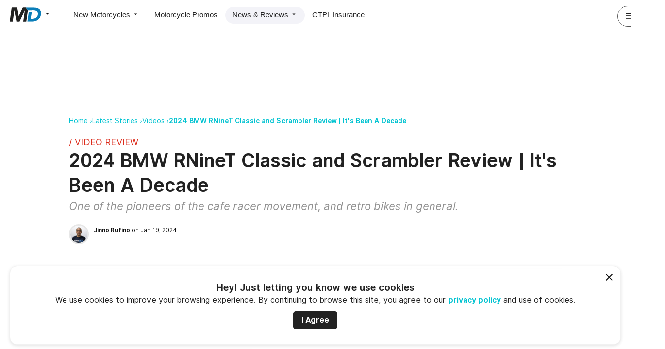

--- FILE ---
content_type: text/html; charset=UTF-8
request_url: https://www.motodeal.com.ph/articles/motorcycle-videos/2024-bmw-rninet-classic-and-scrambler-review-its-been-decade
body_size: 10784
content:
<!DOCTYPE html>
<html lang="en">
<head>
    <meta charset="UTF-8">

        <title>2024 BMW RNineT Classic and Scrambler Review | It&#039;s Been A Decade | MotoDeal</title>

            <meta name="twitter:card" content="summary_large_image" />
                <meta name="twitter:site" content="@MotoDealPH" />
                <meta name="description" content="One of the pioneers of the cafe racer movement, and retro bikes in general." />
    
    <meta property="fb:app_id" content="290743627766105" />
    <meta property="og:site_name" content="MotoDeal" />
    <meta property="og:url" content="https://www.motodeal.com.ph/articles/motorcycle-videos/2024-bmw-rninet-classic-and-scrambler-review-its-been-decade" />
    <meta property="og:image" content="https://www.motodeal.com.ph/custom/blog-post/header/2024-bmw-rninet-classic-and-scrambler-review-its-been-a-decade-65aa4203efebc.jpg" />
    <meta property="og:title" content="2024 BMW RNineT Classic and Scrambler Review | It&#039;s Been A Decade | MotoDeal" />
    <meta property="og:description" content="One of the pioneers of the cafe racer movement, and retro bikes in general." />
    <meta property="og:type" content="article" />
    <meta property="article:publisher" content="https://www.facebook.com/MotoDealPhilippines/" />
    <meta property="article:published_time" content="2024-01-19T00:00:00+08:00" />
    <meta property="article:section" content="Motorcycle Videos" />



    
            <link rel="canonical" href="https://www.motodeal.com.ph/articles/motorcycle-videos/2024-bmw-rninet-classic-and-scrambler-review-its-been-decade" />
    
    <!-- Stylesheets -->
            <link rel="stylesheet" href="/stylesheets/motodeal/desktop.css?20251121-1">
    
    <link rel="icon" href="/images/motodeal/essentials/favicon.png?20251121-1">

    <!-- Apple Touch Icon @ 512x512-->
    <link rel="apple-touch-icon" href="/images/motodeal/essentials/apple-touch-icon.png?20251121-1">

            <link rel="alternate" type="application/rss+xml" title="MotoDeal Articles Feed" href="https://www.motodeal.com.ph/rss/motorcycle-articles.xml" />
        <link rel="alternate" type="application/rss+xml" title="MotoDeal Promos Feed" href="https://www.motodeal.com.ph/rss/motorcycle-promos.xml" />
            <script async src="https://securepubads.g.doubleclick.net/tag/js/gpt.js"></script>
<script>
            window.googletag = window.googletag || {cmd: []};
            googletag.cmd.push(function() {
         
                googletag
                  .defineSlot("/340581190/md:articlepage:top:leaderboard", [[728, 90]], "div-gpt-ad-1596523493521-0")
                  .addService(googletag.pubads())
            .setTargeting("md-article-category", ["Video"]).setTargeting("delivery-code", ["Production"]); 
                googletag
                  .defineSlot("/340581190/md:articlepage:side:medrec", [[300, 250]], "div-gpt-ad-1596523539484-0")
                  .addService(googletag.pubads())
            .setTargeting("md-article-category", ["Video"]).setTargeting("delivery-code", ["Production"]);
                // googletag.pubads().enableSingleRequest();
                googletag.enableServices();
                googletag.pubads().enableLazyLoad({
                    fetchMarginPercent: 50,
                    renderMarginPercent: 25,
                    mobileScaling: 1.0
                });
            });

        </script>
        </head>

<body>
    <!-- AutoDeal wrapper -->
    <div class="motodeal">
        <!-- Page wrapper ID -->
                
        <div id="" class="container layout-2 article">
                            <!-- MOTODEAL HEADER  -->

<!-- Notification Bubble -->
<!-- <div id="notification-bubble" class="card pad padleft20 padright20 withshadow motion-slide-from-top">
    <strong>Success!</strong> You are now subscribed
</div> -->

<!-- Notification Area For Previews -->
<!-- <div id="previewbar" class="pad20 alert warning margin20 hidden">
    <div>
        <strong>This is a preview of your listing. This isn't final until you click 'publish' in the previous screen  </strong>
        <a href="" class="closepreview button small secondary floatright">Close and Return to publish screen</a>
    </div>
</div> -->

<div id="site-head" class="desktop motodeal frontend display-flex justify-space-between padleft20 padright20 padtop padbottom borderbottom">
    <!-- Primary Nav -->
    <div id="primary-nav" class="display-flex align-items-center">

        <!-- Brand Wrapper -->
        
<div id="brand-wrapper" class="hoverdropdown marginright30">
            <a href="/" id="brand" class="blocklink ga_web_main_nav_click" data-galabel="MotoDeal Click">
            <img src="https://www.autodeal.com.ph/images/motodeal/essentials/motodeal-longform-logo-black.svg" alt="MotoDeal" class="full-logo shown-on-large-desktop hidden-on-desktop hidden-on-tablet hidden-on-mobile">
            <img src="https://www.autodeal.com.ph/images/motodeal/essentials/motodeal-icon-logo-black.svg" alt="MD"
                class="icon-logo hidden-on-large-desktop shown-on-desktop shown-on-tablet shown-on-mobile" height="46" width="100" style="max-width:100%; height:auto">
            <span class="icon-mat-arrow_drop_down"></span>
        </a>
    
    <nav id="switcher" class="hovercontent pad20">
        <a 
            href="//www.autodeal.com.ph/" 
            class="ga_web_main_nav_click darklink marginbottom"
        ><span>AutoDeal</span> <img src="https://www.autodeal.com.ph/images/essentials/logo_icon_black.svg" alt="AutoDeal" class="deals-logos"></a>
        
        <a 
            href="https://www.motodeal.com.ph" 
            class="ga_web_main_nav_click darklink marginbottom"
        ><span>MotoDeal</span> <img src="https://www.autodeal.com.ph/images/motodeal/essentials/motodeal-icon-logo-black.svg" alt="MotoDeal" class="deals-logos"></a>
        
        <a 
            href="https://www.truckdeal.com.ph" 
            class="ga_web_main_nav_click darklink marginbottom"
        ><span>TruckDeal</span> <img src="https://www.autodeal.com.ph/images/truckdeal/essentials/truckdeal-icon-logo-black.svg" alt="TruckDeal" class="deals-logos"></a>
    </nav>
</div>

        <!-- Primary Nav -->
        <nav class="horizontal display-flex pill gray rounded">
            <!-- New -->
            <div id="new-motorcylcle" class="hoverdropdown pill-item ">
                <a href="/motorcycles" class="darklink pad ga-tracker" data-gacategory="MotoDeal Main Navigation" data-gaevent="New Motorcycles Click" >New Motorcycles <span class="icon-mat-arrow_drop_down"></span></a>
                <nav class="hovercontent vertical hidden pad">
                    <a href="/motorcycles" class="darklink pad padleft20 borderbottom ga-tracker" data-gacategory="MotoDeal Main Navigation" data-gaevent="Motorcycle Guide Click" >
                        Motorcycle Guide
                    </a>
                    <a href="/dealerships/search" class="darklink pad padleft20 ga-tracker" data-gacategory="MotoDeal Main Navigation" data-gaevent="Motorcycle Partner Dealer Click" >
                        Motorcycle Partner Dealers
                    </a>
                </nav>
            </div>

            <div id="promos" class="pill-item ">
                <a href="/promos" class="darklink pad
                 ga-tracker" data-gacategory="MotoDeal Main Navigation" data-gaevent="Motorcycle Promos Click" >Motorcycle Promos</a>
            </div>

            <!-- News -->
            <div id="news" class="hoverdropdown pill-item active">
                <a href="/articles/latest-stories" class="darklink pad ga-tracker" data-gacategory="MotoDeal Main Navigation" data-gaevent="News & Reviews Click" >
                    News &amp; Reviews <span class="icon-mat-arrow_drop_down"></span>
                </a>
                <nav class="hovercontent vertical hidden pad">
                    <a href="/articles/latest-stories" class="darklink pad padleft20 borderbottom ga-tracker" data-gacategory="MotoDeal Main Navigation" data-gaevent="Latest News Click" >
                        Latest News
                    </a>

                    <a href="/articles/motorcycle-news-philippines" class="darklink pad padleft20 borderbottom ga-tracker" data-gacategory="MotoDeal Main Navigation" data-gaevent="News Click" >
                        News
                    </a>

                    <a href="/articles/motorcycle-reviews" class="darklink pad padleft20 borderbottom ga-tracker" data-gacategory="MotoDeal Main Navigation" data-gaevent="Reviews Click" >
                        Reviews
                    </a>

                    <a href="/articles/motorcycle-videos" class="darklink pad padleft20 borderbottom ga-tracker" data-gacategory="MotoDeal Main Navigation" data-gaevent="Videos Click" >
                        Videos
                    </a>

                    <a href="/articles/motorcycle-features" class="darklink pad padleft20 ga-tracker" data-gacategory="MotoDeal Main Navigation" data-gaevent="Features Click" >
                        Features
                    </a>
                </nav>
            </div>

            <div id="insurance" class="pill-item">
                <a href="//www.autodeal.com.ph/ctpl-insurance?vehicle_type=7" class="darklink pad ga-tracker" data-gacategory="MotoDeal Main Navigation" data-gaevent="CTPL Insurance Click" >CTPL Insurance</a>
            </div>
        </nav>
    </div>

    <!-- Notif Center, and Profile Link -->
    <nav id="secondary-nav" class="display-flex align-items-center">
        
    <div id="profile-menu" class="marginleft">
        <a href="javascript:void(0);" class="darklink profile button tertiary circle full">
            <span class="icon-mat-menu" aria-hidden="true"></span>
            <img src="/images/autodeal/icons/other/default-profile-image.svg?20251121-1" alt="" class="avatar no-shadow xsmall circle noshadow" />
        </a>
        <a href="javascript:void(0);" class="darklink profile button tertiary circle short">
            <img src="/images/autodeal/icons/other/default-profile-image.svg?20251121-1" alt="" class="avatar no-shadow xsmall circle noshadow" />
        </a>
    </div>

    </nav>
</div>
            
                        <div id="cookie-warning" class="bottomsheet positionfixed cookie_use_notice" data-cookie-use-url="/ajax/motorcycles/show-cookie-use-notice"></div>

                <main role="main">
                    <div class="width-limiter">
                <section
                            class="margintop50 marginbottom50"
                        id="video-container">

            <div class="padbottom30 center">
                <div id="div-gpt-ad-1596523493521-0" style="height:90px">
  <script>
    googletag.cmd.push(function() { googletag.display('div-gpt-ad-1596523493521-0'); });
  </script>
</div>
            </div>

            	 
 
<header>

    
                <nav class="breadcrumb">
                    
            <a
                href="https://www.motodeal.com.ph/"
                class="ga-tracker "
                data-gacategory="Breadcrumb" data-gaevent="Home Click" 
            >Home &rsaquo;</a>
                    
            <a
                href="https://www.motodeal.com.ph/articles/latest-stories"
                class="ga-tracker "
                data-gacategory="Breadcrumb" data-gaevent="Latest Stories Click" 
            >Latest Stories &rsaquo;</a>
                    
            <a
                href="https://www.motodeal.com.ph/articles/motorcycle-videos"
                class="ga-tracker "
                data-gacategory="Breadcrumb" data-gaevent="Videos Click" 
            >Videos &rsaquo;</a>
                    
            <a
                href="https://www.motodeal.com.ph/articles/motorcycle-videos/2024-bmw-rninet-classic-and-scrambler-review-its-been-decade"
                class="ga-tracker bold"
                data-gacategory="Breadcrumb" data-gaevent="2024 BMW RNineT Classic and Scrambler Review | It's Been A Decade Click" 
            >2024 BMW RNineT Classic and Scrambler Review | It&#039;s Been A Decade </a>
            </nav>

    
    <div class="padtop20">

        

            
    <a
        href="/articles/search?q=Video+Review"
        class="darklink blocklink inline-label ga-tracker video"
      	data-gacategory="Media Article Video Full Page" data-gaevent="Article Category Label Click" data-galabel="article_id=12861&article_title=2024 BMW RNineT Classic and Scrambler Review | It's Been A Decade&label_id=14&category_id=7"
        data-gacategory="Media Article Video Full Page"
        data-galabel="article_id=12861&amp;article_title=2024 BMW RNineT Classic and Scrambler Review | It&#039;s Been A Decade&amp;label_id=14&amp;category_id=7"
        data-type="1">/ Video Review</a>


        <h1 class="nomargin">
            2024 BMW RNineT Classic and Scrambler Review | It&#039;s Been A Decade
        </h1>
        <p class="lead italic nomargin marginbottom20 reducedopacity" itemprop="description">One of the pioneers of the cafe racer movement, and retro bikes in general.</p>
    </div>

    <div class="display-flex align-center">

                                            
            <img src="https://d29c80i09kxy2a.cloudfront.net/custom/blog-post-author/thumb/5e69c8309263b.jpg" alt="Jinno Rufino" class="avatar small bordered floatleft circle">
            <small>
                <a 
                    href="/articles/authors/jinno-rufino" 
                    class="darklink marginleft ga-tracker"
                    data-gacategory="Media Article Video Full Page" data-gaevent="Article Author Click" data-galabel="article_id=12861&article_title=2024 BMW RNineT Classic and Scrambler Review | It's Been A Decade&author_name=Jinno Rufino&author_id=26"
                >
                    <strong><span class="p-author">Jinno Rufino</span></strong> on Jan 19, 2024
                </a>
            </small>
        
    </div>
</header>

     <hr>
     <div>
        <iframe width="1000" height="500" src="https://www.youtube.com/embed/e8RY4I0muB4?si=loh9e1N7hp06FPQM" frameborder="0" allowfullscreen></iframe>
    </div>
    <hr>
        </section>
                    </div>
                <div class="width-limiter">
            <div class="inner-grid margintop50">
                                                <section id="site-content">
                    

		
    
            <h2>2024 BMW RNineT Classic and Scrambler Review | It's Been A Decade</h2>
    
    
            <p>One of the pioneers of the cafe racer movement, and retro bikes in general, the RNineT is more than a decade old at this point, and it's set to be replaced soon. Seriously? A decade has passed, but the bike doesn't look like it. Whether in its Scrambler form or its classic roadster style, the bike remains one of the most stylish and coveted status symbols out there. Endlessly customizable, available in many different versions, you can get all sides of the coin with just one bike. Though, is it still worth buying in 2024 knowing that its successor is coming soon? Check it out on this episode of Beyond the Ride.</p>
                
    
    
    


        
        

    



        

        

        
    
    <hr>
    <div >

                    <h2>Latest Video</h2>
        
        <ul class="nostyle noindent nopad bordered">
                            


        





<li class="padtop20 padbottom30 directory-listing display-flex borderbottom">
    <div>
                    <a href="https://www.motodeal.com.ph/articles/motorcycle-videos/watch-first-before-you-buy-your-first-motorcycle-behind-desk"
                class="fire-video-modal positionrelative whitelink ga-tracker"
                data-gacategory="Media Article Video Full Page" data-gaevent="Article Image Click" data-galabel="article_title=Watch This First Before You Buy Your First Motorcycle! | Behind a Desk&article_id=14110">
                                    <img src="https://d29c80i09kxy2a.cloudfront.net/custom/blog-post/small/watch-this-first-before-you-buy-your-first-motorcycle-behind-a-desk-68cbe07de3bdb.jpg" alt="Watch This First Before You Buy Your First Motorcycle! | Behind a Desk">
                
                <span class="icon-mat-play_circle_filled positionabsolute" aria-hidden="true"></span>
            </a>
            </div>

    <div class="marginleft20 positionrelative">
        <h3 class="h5 nomargin">
            <a 
                href="https://www.motodeal.com.ph/articles/motorcycle-videos/watch-first-before-you-buy-your-first-motorcycle-behind-desk"
                class="darklink ga-tracker"
                data-gacategory="Media Article Video Full Page" data-gaevent="Article Title Click" data-galabel="article_title=Watch This First Before You Buy Your First Motorcycle! | Behind a Desk&article_id=14110"
            >Watch This First Before You Buy Your First Motorcycle! | Behind a Desk</a>

            
            
    <a
        href="/articles/search?q=Video+Feature"
        class="darklink inline-label ga-tracker video"
        data-gacategory="Media Article Video Full Page" data-gaevent="Article Category Label Click" data-galabel="article_title=Watch This First Before You Buy Your First Motorcycle! | Behind a Desk&article_id=14110&label_id=15&category_id=7">/ Video Feature</a>

        </h3>

        
                
                                
    <div class="byline">
                    <small>
               <a href="https://www.motodeal.com.ph/articles/authors/jinno-rufino" class="darklink ga-tracker" data-gacategory="Media Article Video Full Page" data-gaevent="Article Author Click" data-galabel="article_title=Watch This First Before You Buy Your First Motorcycle! | Behind a Desk&article_id=14110&author_name=Jinno Rufino&author_id=26"><span>Jinno Rufino</span> &middot; <span>Sep 18, 2025</span></a>
            </small>
            </div>


        <p class="nomargin margintop marginbottom5">
            On this episode of Behind a Desk, Jinno&#039;s going on about how the MotoDeal team go about making a motorcycle purchase. We cover aspects such as lifestyle, purpose, looks, and even height to h...
        </p>

                <div>
            <a href="https://www.motodeal.com.ph/articles/motorcycle-videos/watch-first-before-you-buy-your-first-motorcycle-behind-desk" class="read-more-link ga-tracker" data-gacategory="Media Article Video Full Page" data-gaevent="Article Read More Click" data-galabel="article_title=Watch This First Before You Buy Your First Motorcycle! | Behind a Desk&article_id=14110">Read More</a>
        </div>
    </div>
</li>

                            


        





<li class="padtop20 padbottom30 directory-listing display-flex borderbottom">
    <div>
                    <a href="https://www.motodeal.com.ph/articles/motorcycle-videos/2025-kawasaki-zx-4rr-review-400cc-four-cylinder-pocket-rocket"
                class="fire-video-modal positionrelative whitelink ga-tracker"
                data-gacategory="Media Article Video Full Page" data-gaevent="Article Image Click" data-galabel="article_title=2025 Kawasaki ZX-4RR Review | The 400cc Four-Cylinder Pocket Rocket&article_id=13964">
                                    <img src="https://d29c80i09kxy2a.cloudfront.net/custom/blog-post/small/2025-kawasaki-zx-4rr-review-the-400cc-four-cylinder-pocket-rocket-6870ed25d7e97.jpg" alt="2025 Kawasaki ZX-4RR Review | The 400cc Four-Cylinder Pocket Rocket">
                
                <span class="icon-mat-play_circle_filled positionabsolute" aria-hidden="true"></span>
            </a>
            </div>

    <div class="marginleft20 positionrelative">
        <h3 class="h5 nomargin">
            <a 
                href="https://www.motodeal.com.ph/articles/motorcycle-videos/2025-kawasaki-zx-4rr-review-400cc-four-cylinder-pocket-rocket"
                class="darklink ga-tracker"
                data-gacategory="Media Article Video Full Page" data-gaevent="Article Title Click" data-galabel="article_title=2025 Kawasaki ZX-4RR Review | The 400cc Four-Cylinder Pocket Rocket&article_id=13964"
            >2025 Kawasaki ZX-4RR Review | The 400cc Four-Cylinder Pocket Rocket</a>

            
            
    <a
        href="/articles/search?q=Video+Review"
        class="darklink inline-label ga-tracker video"
        data-gacategory="Media Article Video Full Page" data-gaevent="Article Category Label Click" data-galabel="article_title=2025 Kawasaki ZX-4RR Review | The 400cc Four-Cylinder Pocket Rocket&article_id=13964&label_id=14&category_id=7">/ Video Review</a>

        </h3>

        
                
                                
    <div class="byline">
                    <small>
               <a href="https://www.motodeal.com.ph/articles/authors/caco-tirona" class="darklink ga-tracker" data-gacategory="Media Article Video Full Page" data-gaevent="Article Author Click" data-galabel="article_title=2025 Kawasaki ZX-4RR Review | The 400cc Four-Cylinder Pocket Rocket&article_id=13964&author_name=Caco Tirona&author_id=20"><span>Caco Tirona</span> &middot; <span>Jul 11, 2025</span></a>
            </small>
            </div>


        <p class="nomargin margintop marginbottom5">
            In this review, Jinno has his hands on an old friend. The Kawasaki ZX-4RR is the cream of the crop when it comes to entry-level highway-legal motorcycles in the Philippines. While it is at h...
        </p>

                <div>
            <a href="https://www.motodeal.com.ph/articles/motorcycle-videos/2025-kawasaki-zx-4rr-review-400cc-four-cylinder-pocket-rocket" class="read-more-link ga-tracker" data-gacategory="Media Article Video Full Page" data-gaevent="Article Read More Click" data-galabel="article_title=2025 Kawasaki ZX-4RR Review | The 400cc Four-Cylinder Pocket Rocket&article_id=13964">Read More</a>
        </div>
    </div>
</li>

                            


        





<li class="padtop20 padbottom30 directory-listing display-flex borderbottom">
    <div>
                    <a href="https://www.motodeal.com.ph/articles/motorcycle-videos/2025-triumph-tiger-800-review-top-tier-touring-triple"
                class="fire-video-modal positionrelative whitelink ga-tracker"
                data-gacategory="Media Article Video Full Page" data-gaevent="Article Image Click" data-galabel="article_title=2025 Triumph Tiger 800 Review | A Top Tier Touring Triple?&article_id=13928">
                                    <img src="https://d29c80i09kxy2a.cloudfront.net/custom/blog-post/small/2025-triumph-tiger-800-review-a-top-tier-touring-triple-685a517db21b0.jpg" alt="2025 Triumph Tiger 800 Review | A Top Tier Touring Triple?">
                
                <span class="icon-mat-play_circle_filled positionabsolute" aria-hidden="true"></span>
            </a>
            </div>

    <div class="marginleft20 positionrelative">
        <h3 class="h5 nomargin">
            <a 
                href="https://www.motodeal.com.ph/articles/motorcycle-videos/2025-triumph-tiger-800-review-top-tier-touring-triple"
                class="darklink ga-tracker"
                data-gacategory="Media Article Video Full Page" data-gaevent="Article Title Click" data-galabel="article_title=2025 Triumph Tiger 800 Review | A Top Tier Touring Triple?&article_id=13928"
            >2025 Triumph Tiger 800 Review | A Top Tier Touring Triple?</a>

            
            
    <a
        href="/articles/search?q=Video+Review"
        class="darklink inline-label ga-tracker video"
        data-gacategory="Media Article Video Full Page" data-gaevent="Article Category Label Click" data-galabel="article_title=2025 Triumph Tiger 800 Review | A Top Tier Touring Triple?&article_id=13928&label_id=14&category_id=7">/ Video Review</a>

        </h3>

        
                
                                
    <div class="byline">
                    <small>
               <a href="https://www.motodeal.com.ph/articles/authors/jinno-rufino" class="darklink ga-tracker" data-gacategory="Media Article Video Full Page" data-gaevent="Article Author Click" data-galabel="article_title=2025 Triumph Tiger 800 Review | A Top Tier Touring Triple?&article_id=13928&author_name=Jinno Rufino&author_id=26"><span>Jinno Rufino</span> &middot; <span>Jun 24, 2025</span></a>
            </small>
            </div>


        <p class="nomargin margintop marginbottom5">
            When we first got our hands on the Triumph Tiger series of sport-tourers, it was a mixed bag. Triumph&#039;s 660cc triple was good, but it wasn&#039;t great. But now, this Triumph Tiger 800 puts the e...
        </p>

                <div>
            <a href="https://www.motodeal.com.ph/articles/motorcycle-videos/2025-triumph-tiger-800-review-top-tier-touring-triple" class="read-more-link ga-tracker" data-gacategory="Media Article Video Full Page" data-gaevent="Article Read More Click" data-galabel="article_title=2025 Triumph Tiger 800 Review | A Top Tier Touring Triple?&article_id=13928">Read More</a>
        </div>
    </div>
</li>

                    </ul>
    </div>


                
        


                </section>
                <aside id="side-bar">
                    	<section>
		
<div id="fixed-share-card" class="card muted pad20">
	<nav class="horizontal display-flex align-center justify-space-between">
		<div>
			<a
				href="http://www.facebook.com/sharer.php?u=https://www.motodeal.com.ph/articles/motorcycle-videos/2024-bmw-rninet-classic-and-scrambler-review-its-been-decade"
				class="ga-tracker"
				target="_blank"
				data-gacategory="Media Article Video Full Page" data-gaevent="Share FB Click" data-galabel="article_id=12861&article_title=2024 BMW RNineT Classic and Scrambler Review | It's Been A Decade"
			><span class="icon-facebook colored padright20" aria-hidden="true"></span></a>

			<a
				href="http://twitter.com/share?text=Check out this post from @AutoDealPH&amp;url=https://www.motodeal.com.ph/articles/motorcycle-videos/2024-bmw-rninet-classic-and-scrambler-review-its-been-decade"
				class="ga-tracker"
				data-gacategory="Media Article Video Full Page" data-gaevent="Share Twitter Click" data-galabel="article_id=12861&article_title=2024 BMW RNineT Classic and Scrambler Review | It's Been A Decade"
			><span class="icon-twitter colored padright20" aria-hidden="true"></span></a>

					</div>

		
					<span class="floatright bold uppercase share-tracker">Share</span>
			</nav>
</div>


        
		         


            <hr>
    
    <div id="trending" class="card pad20">
        <h4 class="nomargin">Trending News</h4>

        <ul class="nostyle nopad noindent">
                                                            
                
                <li class="marginbottom30">
                    <a 
                        href="/articles/motorcycle-news-philippines/segway-unveils-electric-hydrogen-hybrid-concept-motorcycle" 
                        class="darklink ga-tracker" 
                        data-gacategory="Media Article Video Full Page" data-gaevent="Trending News Article Title Click" data-galabel="article_title=Segway Unveils Electric Hydrogen Hybrid Concept Motorcycle&article_id=7909"
                    ><strong>Segway Unveils Electric Hydrogen Hybrid Concept Motorcycle</strong></a>

                    <div class="reducedopacity">
                        <small>
                            
                                                                                            
                                <a 
                                    href="/articles/authors/ej-punsalang" 
                                    class="darklink ga-tracker"
                                    data-gacategory="Media Article Video Full Page" data-gaevent="Trending News Article Author Click" data-galabel="article_title=Segway Unveils Electric Hydrogen Hybrid Concept Motorcycle&article_id=7909&author_id=29&author_name=EJ Punsalang"
                                ><span>EJ PUNSALANG</span></a> on 
                            
                            <span>April 13, 2021</span>
                        </small>
                    </div>
                </li>
                                                            
                
                <li class="marginbottom30">
                    <a 
                        href="/articles/motorcycle-news-philippines/new-fleet-yamaha-r-series-sportbikes-could-be-coming-soon" 
                        class="darklink ga-tracker" 
                        data-gacategory="Media Article Video Full Page" data-gaevent="Trending News Article Title Click" data-galabel="article_title=A new fleet of Yamaha R-series sportbikes could be coming soon&article_id=7902"
                    ><strong>A new fleet of Yamaha R-series sportbikes could be coming soon</strong></a>

                    <div class="reducedopacity">
                        <small>
                            
                                                                                            
                                <a 
                                    href="/articles/authors/ej-punsalang" 
                                    class="darklink ga-tracker"
                                    data-gacategory="Media Article Video Full Page" data-gaevent="Trending News Article Author Click" data-galabel="article_title=A new fleet of Yamaha R-series sportbikes could be coming soon&article_id=7902&author_id=29&author_name=EJ Punsalang"
                                ><span>EJ PUNSALANG</span></a> on 
                            
                            <span>April 11, 2021</span>
                        </small>
                    </div>
                </li>
                                                            
                
                <li class="marginbottom30">
                    <a 
                        href="/articles/motorcycle-news-philippines/mv-agusta-revamps-superveloce-range-sportbikes" 
                        class="darklink ga-tracker" 
                        data-gacategory="Media Article Video Full Page" data-gaevent="Trending News Article Title Click" data-galabel="article_title=MV Agusta revamps Superveloce range of sportbikes&article_id=7896"
                    ><strong>MV Agusta revamps Superveloce range of sportbikes</strong></a>

                    <div class="reducedopacity">
                        <small>
                            
                                                                                            
                                <a 
                                    href="/articles/authors/ej-punsalang" 
                                    class="darklink ga-tracker"
                                    data-gacategory="Media Article Video Full Page" data-gaevent="Trending News Article Author Click" data-galabel="article_title=MV Agusta revamps Superveloce range of sportbikes&article_id=7896&author_id=29&author_name=EJ Punsalang"
                                ><span>EJ PUNSALANG</span></a> on 
                            
                            <span>April 08, 2021</span>
                        </small>
                    </div>
                </li>
                    </ul>

        <a 
            href="/articles/motorcycle-news-philippines"
            class="ga-tracker"
            data-gacategory="Media Article Video Full Page" data-gaevent="View All Trending News Click" 
        >View All Trending News</a>
            
    </div>

    

                     
<div id="signup" class="card">
    <div>

        
        <h2>Sign Up For Alerts</h2>

        <p> Do you want to be the first to know about the latest motorcycle deals? Just subscribe with your email address and we’ll send you alerts on the most incredible deals as they happen.</p>

                    
<form action="/articles/subscribe-to-media-motorcycle"
    method="POST" class="padbottom20 newsletter-subscribe"
    data-gacategory="Media Article Video Full Page" data-galabel="article_id=12861&article_title=2024 BMW RNineT Classic and Scrambler Review | It's Been A Decade" novalidate>

    <div class="padright">
    	    	    <input type="text" id="motorycycle_newsletter_subscriber_email_address" name="motorycycle_newsletter_subscriber[email_address]" required="required" placeholder="Email Address" class="bordered bordered white"  />
            </div>

	<div class="hidden">    <input type="hidden" id="motorycycle_newsletter_subscriber_id" name="motorycycle_newsletter_subscriber[id]" class="bordered "  />    <input type="hidden" id="motorycycle_newsletter_subscriber_status" name="motorycycle_newsletter_subscriber[status]" class="bordered " value="1"  /><div><label for="motorycycle_newsletter_subscriber_subscribe_to_brand">Subscribe to brand</label><input type="checkbox" id="motorycycle_newsletter_subscriber_subscribe_to_brand" name="motorycycle_newsletter_subscriber[subscribe_to_brand]" value="1" checked="checked" /></div>    <input type="hidden" id="motorycycle_newsletter_subscriber__token" name="motorycycle_newsletter_subscriber[_token]" class="bordered " value="xwKk33I38hCfzKxzLQRxyphK-uIrygdcHYYxvv7BAiI"  /></div>

    <div>
        <button type="submit" class="">Subscribe</button>
    </div>
</form>

            </div>

    


    <p class="reducedopacity small privacy-notice padbottom20">
        You may unsubscribe from these alerts any time. Please review our <a href="https://www.autodeal.com.ph/privacy-policy"
            class="ga-tracker"
            target="_blank"
            data-gacategory="Media Article Video Full Page" data-gaevent="Privacy Policy Link Click" data-galabel="article_id=12861&article_title=2024 BMW RNineT Classic and Scrambler Review | It's Been A Decade">privacy policy</a> for more information.
    </p>

</div>

        
        <section>
            <div class="card bordered muted center">
    <div id="div-gpt-ad-1596523539484-0" style="height:250px">
  <script>
    googletag.cmd.push(function() { googletag.display('div-gpt-ad-1596523539484-0'); });
  </script>
</div>
</div>
        </section>

		<section>
            <hr>
             <div id="motorcycleguide-link" class="card bordered muted pad20">
    <div class="center">
        <div class="marginbottom20">
            <img src="/images/icons/advisorgraphic2.svg?20251121-1" alt="Motorcycle Guide">
        </div>

        <strong>Looking to Purchase a New Motorcycle?</strong>
        <p class="small reducedopacity">
           Research through our new motorcycle guide for prices & specs.
        </p>
    </div>

    <div class="marginbottom">
        <a 
            href="/motorcycles"
            data-gacategory="Media Article Video Full Page" data-gaevent="Go To New Motorcycles Click" 
            class="button tertiary expand ga-tracker"
        >Go To New Motorcycles</a>
    </div>
</div>

            <hr>
        </section>
	</section>

                    <section>
                                                                        


                                                


    
    <div id="tips-advice" class="card pad20">
        <h4 class="nomargin">Tips and Advice</h4>

        <ul class="nostyle nopad noindent margintop20">
                                                            
                <li class="marginbottom padbottom">
                    <a 
                        href="/articles/motorcycle-features/motorcycling-101-how-choose-helmet" 
                        class="darklink  blocklink darklink marginbottom20 ga-tracker" 
                        data-gacategory="Media Article Video Full Page" data-gaevent="Tips And Advice Article Click" data-galabel="article_title=Motorcycling 101: How to choose a helmet&article_id=3196"     
                    >
                        <div>
                            <img src="https://d29c80i09kxy2a.cloudfront.net/custom/blog-post/standard/so-many-tough-choices-call-for-a-quick-lesson-in-helmet-purchasing-6736a5e728722.jpeg" alt="So many tough choices call for a quick lesson in helmet purchasing.">
                        </div>

                        <strong>Motorcycling 101: How to choose a helmet</strong>
                    </a>

                    <p class="small reducedopacity pullup">
                        With so many new helmets in the market, choosing your next one can be quite challenging.
                    </p>
                </li>
                                                            
                <li class="marginbottom padbottom">
                    <a 
                        href="/articles/motorcycle-features/dangers-children-riding-motorcycle" 
                        class="darklink  blocklink darklink marginbottom20 ga-tracker" 
                        data-gacategory="Media Article Video Full Page" data-gaevent="Tips And Advice Article Click" data-galabel="article_title=The dangers of children riding a motorcycle&article_id=4751"     
                    >
                        <div>
                            <img src="https://d29c80i09kxy2a.cloudfront.net/custom/blog-post/standard/the-dangers-of-children-riding-a-motorcycle-editor-speaks-5cf4a3cba8fc8.jpg" alt="The dangers of children riding a motorcycle – Editor Speaks">
                        </div>

                        <strong>The dangers of children riding a motorcycle</strong>
                    </a>

                    <p class="small reducedopacity pullup">
                        Motorcycling can be a fun and safe experience, even for your children.
                    </p>
                </li>
                                                            
                <li class="marginbottom padbottom">
                    <a 
                        href="/articles/motorcycle-features/riding-101-general-rules-safe-motorcycling-in-philippines" 
                        class="darklink  blocklink darklink marginbottom20 ga-tracker" 
                        data-gacategory="Media Article Video Full Page" data-gaevent="Tips And Advice Article Click" data-galabel="article_title=Riding 101: General Rules for Safe Motorcycling in the Philippines.&article_id=2758"     
                    >
                        <div>
                            <img src="https://d29c80i09kxy2a.cloudfront.net/custom/blog-post/standard/5a6feedbde3da.jpeg" alt="Best tips to make commuting of the two-wheeled variety more enjoyable">
                        </div>

                        <strong>Riding 101: General Rules for Safe Motorcycling in the Philippines.</strong>
                    </a>

                    <p class="small reducedopacity pullup">
                        Best tips to make commuting of the two-wheeled variety more enjoyable
                    </p>
                </li>
                    </ul>

        <a 
            href="/articles/search?q=Tips+%26+Advice"
            class="ga-tracker"
            data-gacategory="Tips and Advice" data-gaevent="View More Tips Click" 
        >View All Tips and Advice</a>
    </div>

    

                        
    <div id="popular-videos" class="card pad20">
        <h4 class="nomargin">Popular Videos</h4>

        <ul class="nostyle nopad noindent margintop20">
                                                            
                <li class="marginbottom padbottom">
                    <a 
                        href="/articles/motorcycle-videos/2018-ktm-790-duke-review-saddle" 
                        class="darklink blocklink ga-tracker"
                        data-gacategory="Media Article Video Full Page" data-gaevent="Popular Video Article Click" data-galabel="article_title=2018 KTM 790 Duke Review - On the Saddle&article_id=3809"
                    >
                        <div>
                            <img src="https://d29c80i09kxy2a.cloudfront.net/custom/blog-post/standard/5bbc41363378c.jpg" alt="2018 KTM 790 Duke - On the Saddle">
                        </div>

                        <strong>2018 KTM 790 Duke Review - On the Saddle</strong>
                    </a>
                </li>
                                                            
                <li class="marginbottom padbottom">
                    <a 
                        href="/articles/motorcycle-videos/2018-suzuki-burgman-400-review-saddle" 
                        class="darklink blocklink ga-tracker"
                        data-gacategory="Media Article Video Full Page" data-gaevent="Popular Video Article Click" data-galabel="article_title=2018 Suzuki Burgman 400 Review - On the Saddle&article_id=3428"
                    >
                        <div>
                            <img src="https://d29c80i09kxy2a.cloudfront.net/custom/blog-post/standard/5b47f7af1ccf5.jpg" alt="2018 Suzuki Burgman 400 - On the Saddle">
                        </div>

                        <strong>2018 Suzuki Burgman 400 Review - On the Saddle</strong>
                    </a>
                </li>
                                                            
                <li class="marginbottom padbottom">
                    <a 
                        href="/articles/motorcycle-videos/2019-honda-cb1000r-saddle" 
                        class="darklink blocklink ga-tracker"
                        data-gacategory="Media Article Video Full Page" data-gaevent="Popular Video Article Click" data-galabel="article_title=2019 Honda CB1000R - On the Saddle&article_id=4705"
                    >
                        <div>
                            <img src="https://d29c80i09kxy2a.cloudfront.net/custom/blog-post/standard/cb1000r-5ce258436c309.jpg" alt="CB1000R">
                        </div>

                        <strong>2019 Honda CB1000R - On the Saddle</strong>
                    </a>
                </li>
            
            <li>
                <a
                    href="/articles/motorcycle-videos"
                    class="ga-tracker"
                    data-gacategory="Media Article Video Full Page" data-gaevent="View All Popular Videos Click" 
                >View All Videos</a>
            </li>
        </ul>
    </div>


                    </section>
                                                            <section>
                                                                                            </section>
                </aside>
            </div>
        </div>
    </main>

                            
<footer id="site-footer" class="pad50">
    <div class="width-limiter display-flex justify-space-between">
        <ul class="nostyle nopad">
            <h5 class="bold">Popular Sections</h5>
            <li>
                <a href="/promos"
                    class="graylink ga-tracker"
                    data-gacategory="MotoDeal Footer" data-gaevent="Motorcycle Promos Click" >
                    Motorcycle Promos
                </a>
            </li>

            <li>
                <a href="/motorcycles"
                    class="graylink ga-tracker"
                    data-gacategory="MotoDeal Footer" data-gaevent="New Motorcycle Guide Click" >
                    New Motorcycle Guide
                </a>
            </li>

            <li>
                <a href="/articles/motorcycle-reviews"
                    class="graylink ga-tracker"
                    data-gacategory="MotoDeal Footer" data-gaevent="Motorcycle Reviews Click" >
                    Motorcycle Reviews
                </a>
            </li>
        </ul>

        <ul class="nostyle nopad two-column">
            <h5 class="bold">About MotoDeal</h5>
            <div class="display-flex">
                <div>
                    <li><a
                            href="https://www.autodeal.com.ph/about-us"
                            class="graylink ga-tracker"
                            data-gacategory="MotoDeal Footer" data-gaevent="About Us Click" 
                        >About Us</a></li>
                    <li><a
                            href="https://www.autodeal.com.ph/about-us#contact-us"
                            class="graylink ga-tracker"
                            data-gacategory="MotoDeal Footer" data-gaevent="Contact Us Click" 
                        >Contact Us</a></li>
                                        <li>
                        <a href="https://www.autodeal.com.ph/terms-of-use"
                            class="graylink ga-tracker"
                            data-gacategory="MotoDeal Footer" data-gaevent="Terms of Use Click" 
                        >Terms of Use</a>
                    </li>
                </div>
                <div>
                    <li>
                        <a href="https://www.autodeal.com.ph/privacy-policy"
                            class="graylink ga-tracker"
                            data-gacategory="MotoDeal Footer" data-gaevent="Privacy Policy Click" 
                        >Privacy Policy</a>
                    </li>
                    <li><a
                            href="https://www.autodeal.com.ph/corporate-blog"
                            class="graylink ga-tracker"
                            data-gacategory="MotoDeal Footer" data-gaevent="Corporate Blog Click" 
                        >Corporate Blog</a>
                    </li>
                    <li><a
                            href="https://www.autodeal.com.ph/industry-insights"
                            class="graylink ga-tracker"
                            data-gacategory="MotoDeal Footer" data-gaevent="Industry Insights Click" 
                        >Industry Insights</a>
                    </li>
                </div>
            </div>
        </ul>

        <ul class="nostyle nopad">
            <h5 class="bold">Partner Links</h5>
            <li><a
                    href="//partner.autodeal.com.ph/login"
                    class="graylink ga-tracker"
                    data-gacategory="MotoDeal Footer" data-gaevent="Sales Agent/Dealer Login Click" 
                >Sales Agent/Dealer Login</a>
            </li>
            <li><a
                    href="//www.sirqo.com"
                    class="graylink ga-tracker"
                    target="_blank"
                    data-gacategory="MotoDeal Footer" data-gaevent="SirQo Lead Management Click" 
                >SirQo Lead Management</a>
            </li>
        </ul>

        <ul class="nostyle nopad">
            <h5 class="bold">Social Links</h5>
            <li><a
                    href="https://www.facebook.com/MotoDealPhilippines"
                    class="graylink ga-tracker"
                    target="_blank"
                    data-gacategory="MotoDeal Footer" data-gaevent="Facebook Click" 
                >Facebook</a>
            </li>
            <li><a
                    href="https://www.instagram.com/motodealph"
                    class="graylink ga-tracker"
                    target="_blank"
                    data-gacategory="MotoDeal Footer" data-gaevent="Instagram Click" 
                >Instagram</a>
            </li>
            <li><a
                    href="https://twitter.com/motodealph"
                    class="graylink ga-tracker"
                    target="_blank"
                    data-gacategory="MotoDeal Footer" data-gaevent="Twitter Click" 
                >Twitter</a>
            </li>
            <li><a
                    href="http://www.linkedin.com/company/autodeal-com-ph"
                    class="graylink ga-tracker"
                    target="_blank"
                    data-gacategory="MotoDeal Footer" data-gaevent="LinkedIn Click" 
                >LinkedIn</a>
            </li>
            <li>
                <a 
                    href="https://www.youtube.com/channel/UCbFmGw2-jy7_ksG5jxPS9aw"
                    class="graylink ga-tracker"
                    target="_blank" 
                    data-gacategory="MotoDeal Footer" data-gaevent="Youtube Click" 
                >Youtube</a>
            </li>
        </ul>
    </div>

    <div id="sub-footer" class="width-limiter padtop30 display-flex justify-space-between align-center bordertop">
        <div class="display-flex">
            <a href="/"
                class="ga-tracker"
                data-gacategory="MotoDeal Footer" data-gaevent="MotoDeal Logo Click" >

                <img src="/images/motodeal/essentials/motodeal-longform-logo-black.svg?20251121-1" alt="MotoDeal Logo" class="marginright20">
            </a>

			<div class="vertical-separator"></div>

            <a href="https://www.autodeal.com.ph"
                target="_blank"
                class="ga-tracker"
                data-gacategory="MotoDeal Footer" data-gaevent="AutoDeal Logo Click" >

                <img src="/images/essentials/logo_black.svg?20251121-1" alt="AutoDeal" class="marginright20 marginleft20 autodeal">
            </a>

			<div class="vertical-separator"></div>

            <a href="https://www.truckdeal.com.ph"
                target="_blank"
                class="ga-tracker"
                data-gacategory="MotoDeal Footer" data-gaevent="TruckDeal Logo Click" >

                <img src="/images/truckdeal/essentials/truckdeal-longform-logo-black.svg?20251121-1" alt="TruckDeal" class="marginleft20 autodeal">
            </a>
		</div>

		<div id="partner-logos">
			<a href="//www.sirqo.com" class="graylink" target="_blank">&copy; 2025 Sirqo Group Inc.</a>
		</div>
    </div>
</footer>

                    </div>
        <!-- End page-specific wrapper -->

    </div>
    <!-- End AutoDeal wrapper -->
    	<script type="application/ld+json">{"@context":"https:\/\/schema.org","@graph":[{"@type":"Article","author":{"@type":"Person","name":"Jinno Rufino"},"headline":"2024 BMW RNineT Classic and Scrambler Review | It's Been A Decade","image":"https:\/\/d1hv7ee95zft1i.cloudfront.net\/custom\/blog-post\/header\/2024-bmw-rninet-classic-and-scrambler-review-its-been-a-decade-65aa4203efebc.jpg","datePublished":"2024-01-19 00:00:00","dateModified":"2024-01-19 17:33:55","mainEntityOfPage":{"@type":"WebPage","url":"https:\/\/www.motodeal.com.ph\/articles\/motorcycle-videos\/2024-bmw-rninet-classic-and-scrambler-review-its-been-decade"},"publisher":{"@type":"Organization","name":"MotoDeal.com.ph","logo":{"@context":"https:\/\/schema.org","@type":"ImageObject","url":"https:\/\/www.motodeal.com.ph\/images\/motodeal\/essentials\/motodeal-icon-logo-black.png"}},"description":"One of the pioneers of the cafe racer movement, and retro bikes in general."},{"@type":"VideoObject","name":"2024 BMW RNineT Classic and Scrambler Review | It's Been A Decade","uploadDate":"2024-01-19 00:00:00","publisher":{"@type":"Organization","name":"MotoDeal.com.ph","logo":{"@context":"https:\/\/schema.org","@type":"ImageObject","url":"https:\/\/www.motodeal.com.ph\/images\/motodeal\/essentials\/motodeal-icon-logo-black.png"}},"description":"One of the pioneers of the cafe racer movement, and retro bikes in general.","thumbnailUrl":"https:\/\/d1hv7ee95zft1i.cloudfront.net\/custom\/blog-post\/header\/2024-bmw-rninet-classic-and-scrambler-review-its-been-a-decade-65aa4203efebc.jpg","embedUrl":"https:\/\/www.youtube.com\/embed\/e8RY4I0muB4?si=loh9e1N7hp06FPQM"}]}</script>

    	            <script>
            var MOTODEAL_FRONTEND_PAGE_STATE = 'https://www.motodeal.com.ph/page-state';
        </script>
        <!-- Scripts -->
        <script>
              (function(i,s,o,g,r,a,m){i['GoogleAnalyticsObject']=r;i[r]=i[r]||function(){
              (i[r].q=i[r].q||[]).push(arguments)},i[r].l=1*new Date();a=s.createElement(o),
              m=s.getElementsByTagName(o)[0];a.async=1;a.src=g;m.parentNode.insertBefore(a,m)
              })(window,document,'script','//www.google-analytics.com/analytics.js','ga');
              ga('create', 'UA-49338783-6', 'www.motodeal.com.ph');
              ga('require', 'linkid', 'linkid.js');
              ga('require', 'displayfeatures');
              ga('send', 'pageview');
        </script>

                <script async src="https://www.googletagmanager.com/gtag/js?id=G-ZY0ED9C4QZ"></script>
        <script>
          window.dataLayer = window.dataLayer || [];
          function gtag(){dataLayer.push(arguments);}
          gtag('js', new Date());

          gtag('config', 'G-ZY0ED9C4QZ');
        </script>
        
        <!-- Facebook Pixel Code -->
        <script>
            !function(f,b,e,v,n,t,s)
            {if(f.fbq)return;n=f.fbq=function(){n.callMethod?
            n.callMethod.apply(n,arguments):n.queue.push(arguments)};
            if(!f._fbq)f._fbq=n;n.push=n;n.loaded=!0;n.version='2.0';
            n.queue=[];t=b.createElement(e);t.async=!0;
            t.src=v;s=b.getElementsByTagName(e)[0];
            s.parentNode.insertBefore(t,s)}(window,document,'script',
            'https://connect.facebook.net/en_US/fbevents.js');
            fbq('init', '734555647338108'); 
            // fbq('track', 'PageView');
            window.fbConvUrl = '/fb-conversion/734555647338108';
        </script>
        <noscript>
            <img height="1" width="1" src="https://www.facebook.com/tr?id=734555647338108&ev=PageView&noscript=1"/>
        </noscript>
        <!-- End Facebook Pixel Code -->

        
        <script src="/min/g=desktop.motorycle_main.js?20251121-1"></script>
                <script type="text/javascript">
            (function($){
                $(document).ready(function(){
                    pixelTracker.trackStandardEvent('PageView');
                });
            })(jQuery);
        </script>
    

    <script src="/js/locationsource.js?20251121-1"></script>
    <script src="/min/g=locations.js?20251121-1"></script>
    <script src="//maps.google.com/maps/api/js?key=AIzaSyABacExxaa9rS30aJg8idVULm9iWv0fqnI"></script>
    <script src="/min/g=media.js?20251121-1"></script>
    <script src="/min/g=inquiry.common.js?20251121-1"></script>
    <script src="/min/f=//js/desktop/inquiry/inlineinquiryform.js?20251121-1"></script>
    <script src="/min/f=//js/motodeal/newsletter.subscribe.js?20251121-1"></script>
    <script src="/min/f=//js/pixels.js?20251121-1"></script>
    <script src="/min/f=//js/desktop/leadform/leadform.fields.dealer.js?20251121-1"></script>
    <script src="/min/f=//js/jquery/plugins/choiceSuggestion.js?20251121-1"></script>

    <script>
        $(document).ready(function(){

            NewsletterSubscriptionJs.subscribe();

            $('.targetslide').on('click', function(e) {
                e.preventDefault();
                var parent = $(this).parents('.viewgallery:first');
                var slide = ($(this).data('slide'));

                parent.formPopup({
                    containerId: 'gallerymodal',
                    modalParams: {
                        parent_container: $('body > div.motodeal')
                    },
                    callback: function(settings, link)
                    {
                        var container = $('#'+settings.containerId);
                        container.addClass('large');

                        var activeSlide = slide;
                        var startSlide = activeSlide ? activeSlide-1 : 0;

                        var slider = container.find('.gallery .bxslider1')
                            .bxSlider({
                                startSlide: startSlide,
                                controls: false,
                                pager: false,
                                useCSS: false,
                                onSliderLoad: function()
                                {
                                    $('#galleryPrev')
                                        .off('click')
                                        .on('click', function() {
                                            slider.goToPrevSlide();
                                        });

                                    $('#galleryNext')
                                        .off('click')
                                        .on('click', function() {
                                            slider.goToNextSlide();
                                        });
                                }
                            });
                    }
                });

            });

        });


    </script>


    <script src="https://www.google.com/recaptcha/api.js" async defer></script>
    <script src="/min/f=//js/recaptcha_handler.js?20251121-1"></script>
     <script src="/min/f=//js/motodeal/inquiry/desktop/motorcycle.inline-inquiry.js?20251121-1"></script>

	<script type="text/javascript">
	    $(document).ready(function(){
            pixelTracker.trackMediaEvent('Media Page', 'Video', '2024%20BMW%20RNineT%20Classic%20and%20Scrambler%20Review%20%7C%20It%27s%20Been%20A%20Decade', 'page='+window.location.href);

            inlineInquiryWidget.type = 'inquiry';

            inlineInquiryWidget.init({
                add_account_login: false,
                gaData: {
                    gaLabel: "article_id=12861&amp;article_title=2024 BMW RNineT Classic and Scrambler Review | It&#039;s Been A Decade",
                    gaCategory: 'Media Article Video Full Page'
                },
                dealerContactFormUrl: '',
                refParameters: {
                    refType: "1204",
                    refTypeId: "12861",
                    inquiry: 'inquiry'
                },
                enableRecaptcha: true,
                enableFiveQuoteLead: true,
            });

            window.motorcycleInlineFormRecaptchaCallback = function() {
                $('form#inline-inquiry-form').trigger('submit');
            }
	    });
	</script>
</body>
</html>


--- FILE ---
content_type: text/html; charset=utf-8
request_url: https://www.google.com/recaptcha/api2/aframe
body_size: -88
content:
<!DOCTYPE HTML><html><head><meta http-equiv="content-type" content="text/html; charset=UTF-8"></head><body><script nonce="FBeb6PolobjmWWkimnd4bQ">/** Anti-fraud and anti-abuse applications only. See google.com/recaptcha */ try{var clients={'sodar':'https://pagead2.googlesyndication.com/pagead/sodar?'};window.addEventListener("message",function(a){try{if(a.source===window.parent){var b=JSON.parse(a.data);var c=clients[b['id']];if(c){var d=document.createElement('img');d.src=c+b['params']+'&rc='+(localStorage.getItem("rc::a")?sessionStorage.getItem("rc::b"):"");window.document.body.appendChild(d);sessionStorage.setItem("rc::e",parseInt(sessionStorage.getItem("rc::e")||0)+1);localStorage.setItem("rc::h",'1763925291571');}}}catch(b){}});window.parent.postMessage("_grecaptcha_ready", "*");}catch(b){}</script></body></html>

--- FILE ---
content_type: text/css
request_url: https://www.motodeal.com.ph/stylesheets/motodeal/desktop.css?20251121-1
body_size: 51225
content:
@font-face{font-family:'icons';src:url("https://d1hv7ee95zft1i.cloudfront.net/fonts/icons.eot?tny7kq");src:url("https://d1hv7ee95zft1i.cloudfront.net/fonts/icons.eot?#iefixtny7kq") format("embedded-opentype"),url("https://d1hv7ee95zft1i.cloudfront.net/fonts/icons.woff?tny7kq") format("woff"),url("https://d1hv7ee95zft1i.cloudfront.net/fonts/icons.ttf?tny7kq") format("truetype"),url("https://d1hv7ee95zft1i.cloudfront.net/fonts/icons.svg?tny7kq#icons") format("svg");font-weight:normal;font-style:normal}[class^="icon-"],[class*=" icon-"]{font-family:'icons';speak:none;font-style:normal;font-weight:normal;font-variant:normal;text-transform:none;line-height:1;-webkit-font-smoothing:antialiased;-moz-osx-font-smoothing:grayscale}@font-face{font-family:'AutoDeal-Material-Icons';src:url("https://d1hv7ee95zft1i.cloudfront.net/fonts/AutoDeal-Material-Icons.eot?nrkwp2");src:url("https://d1hv7ee95zft1i.cloudfront.net/fonts/AutoDeal-Material-Icons.eot?#iefixnrkwp2") format("embedded-opentype"),url("https://d1hv7ee95zft1i.cloudfront.net/fonts/AutoDeal-Material-Icons.ttf?nrkwp2") format("truetype"),url("https://d1hv7ee95zft1i.cloudfront.net/fonts/AutoDeal-Material-Icons.woff?nrkwp2") format("woff"),url("https://d1hv7ee95zft1i.cloudfront.net/fonts/AutoDeal-Material-Icons.svg?nrkwp2#AutoDeal-Material-Icons") format("svg");font-weight:normal;font-style:normal}[class^="icon-mat"],[class*=" icon-mat"]{font-family:'AutoDeal-Material-Icons';speak:none;font-style:normal;font-weight:normal;font-variant:normal;text-transform:none;line-height:1;-webkit-font-smoothing:antialiased;-moz-osx-font-smoothing:grayscale}@font-face{font-family:'Inter UI';font-style:normal;font-weight:400;font-display:swap;src:url("https://d1hv7ee95zft1i.cloudfront.net/fonts/Inter-UI-Regular.woff") format("woff"),url("https://d1hv7ee95zft1i.cloudfront.net/fonts/Inter-UI-Regular.ttf") format("truetype")}@font-face{font-family:'Inter UI';font-style:italic;font-weight:400;font-display:swap;src:url("https://d1hv7ee95zft1i.cloudfront.net/fonts/Inter-UI-Italic.woff") format("woff"),url("https://d1hv7ee95zft1i.cloudfront.net/fonts/Inter-UI-Italic.ttf") format("trutype")}@font-face{font-family:'Inter UI';font-style:normal;font-weight:700;font-display:swap;src:url("https://d1hv7ee95zft1i.cloudfront.net/fonts/Inter-UI-Bold.woff") format("woff"),url("https://d1hv7ee95zft1i.cloudfront.net/fonts/Inter-UI-Bold.ttf") format("truetype")}@font-face{font-family:'Inter UI';font-style:italic;font-weight:700;font-display:swap;src:url("https://d1hv7ee95zft1i.cloudfront.net/fonts/Inter-UI-BoldItalic.woff") format("woff"),url("https://d1hv7ee95zft1i.cloudfront.net/fonts/Inter-UI-BoldItalic.ttf") format("truetype")}@font-face{font-family:'Inter UI';font-style:normal;font-weight:500;src:url("https://d1hv7ee95zft1i.cloudfront.net/fonts/Inter-UI-Medium.woff") format("woff")}@font-face{font-family:'Inter UI';font-style:italic;font-weight:500;src:url("https://d1hv7ee95zft1i.cloudfront.net/fonts/Inter-UI-MediumItalic.woff") format("woff")}*{-webkit-box-sizing:border-box;-moz-box-sizing:border-box;box-sizing:border-box}body{font-family:"Inter UI", "Helvetica Neue", sans-serif;font-size:16px;line-height:1.5em;margin:0;color:#222;-webkit-text-size-adjust:none}body.modalopen,body.openmodal{overflow:hidden;position:fixed;max-width:100%}body.modalopenfixed{position:fixed}iframe[name="google_conversion_frame"]{height:0;display:none}.motodeal{/*! normalize.css v3.0.0 | MIT License | git.io/normalize */}.motodeal html{font-family:sans-serif;-ms-text-size-adjust:100%;-webkit-text-size-adjust:100%}.motodeal article,.motodeal aside,.motodeal details,.motodeal figcaption,.motodeal figure,.motodeal footer,.motodeal header,.motodeal hgroup,.motodeal main,.motodeal nav,.motodeal section,.motodeal summary,.motodeal address{display:block}.motodeal audio,.motodeal canvas,.motodeal progress,.motodeal video{display:inline-block;vertical-align:baseline}.motodeal audio:not([controls]){display:none;height:0}.motodeal [hidden],.motodeal template{display:none}.motodeal a{background:transparent;text-decoration:none;transition:all .3s}.motodeal a:hover{pointer:cursor}.motodeal a:active,.motodeal a:hover{outline:0}.motodeal abbr[title]{border-bottom:1px dotted}.motodeal b,.motodeal strong{font-weight:bold}.motodeal dfn{font-style:italic}.motodeal h1{font-size:2em;margin:0.67em 0}.motodeal mark{background:#ff0;color:#000}.motodeal li{line-height:1.8em;margin-bottom:1em}.motodeal small{font-size:80%}.motodeal sub,.motodeal sup{font-size:75%;line-height:0;position:relative;vertical-align:baseline}.motodeal sup{top:-0.5em}.motodeal sub{bottom:-0.25em}.motodeal img{border:0;max-width:100%;vertical-align:middle}.motodeal svg:not(:root){overflow:hidden}.motodeal figure{margin:1em 40px}.motodeal hr{-moz-box-sizing:content-box;box-sizing:content-box;height:0}.motodeal pre{overflow:auto;white-space:pre-line}.motodeal pre code{font-size:14px}.motodeal code,.motodeal kbd,.motodeal pre,.motodeal samp{font-family:monospace, monospace;font-size:1em}.motodeal button,.motodeal input,.motodeal optgroup,.motodeal select,.motodeal textarea{color:inherit;font:inherit;margin:0}.motodeal textarea{resize:vertical}.motodeal button{overflow:visible}.motodeal button,.motodeal select{text-transform:none}.motodeal button,.motodeal html input[type="button"],.motodeal input[type="reset"],.motodeal input[type="submit"]{-webkit-appearance:button;cursor:pointer}.motodeal button[disabled],.motodeal html input[disabled]{cursor:default}.motodeal button::-moz-focus-inner,.motodeal input::-moz-focus-inner{border:0;padding:0}.motodeal input{line-height:normal}.motodeal input[type="checkbox"],.motodeal input[type="radio"]{box-sizing:border-box;padding:0}.motodeal input[type="number"]::-webkit-inner-spin-button,.motodeal input[type="number"]::-webkit-outer-spin-button{height:auto}.motodeal input[type="search"]{-webkit-appearance:textfield;-moz-box-sizing:content-box;-webkit-box-sizing:content-box;box-sizing:content-box}.motodeal input[type="search"]::-webkit-search-cancel-button,.motodeal input[type="search"]::-webkit-search-decoration{-webkit-appearance:none}.motodeal fieldset{border:1px solid #c0c0c0;margin:0 2px;padding:0.35em 0.625em 0.75em}.motodeal legend{border:0;padding:0}.motodeal textarea{overflow:auto}.motodeal optgroup{font-weight:bold}.motodeal table{border-collapse:collapse;border-spacing:0}.motodeal td,.motodeal th{padding:0}.motodeal iframe[name~="google_conversion_frame"]{display:none !important;height:0 !important}.motodeal *{-webkit-box-sizing:border-box;-moz-box-sizing:border-box;box-sizing:border-box;*behavior:url(/scripts/boxsizing.htc)}@media screen and (min-width: 700px){.motodeal .container{min-width:1080px}}.motodeal .container,.motodeal .inner-grid{display:grid;grid-template-columns:repeat(12, 1fr)}.motodeal .container .width-limiter,.motodeal .inner-grid .width-limiter{width:1000px;margin:0 auto}.motodeal .container.layout-1,.motodeal .inner-grid.layout-1{grid-auto-flow:row}.motodeal .container.layout-1 #site-header,.motodeal .container.layout-1 #site-head,.motodeal .container.layout-1 #site-footer,.motodeal .container.layout-1 main,.motodeal .container.layout-1 #sitehead,.motodeal .container.layout-1 #sitefoot,.motodeal .inner-grid.layout-1 #site-header,.motodeal .inner-grid.layout-1 #site-head,.motodeal .inner-grid.layout-1 #site-footer,.motodeal .inner-grid.layout-1 main,.motodeal .inner-grid.layout-1 #sitehead,.motodeal .inner-grid.layout-1 #sitefoot{grid-column-start:1;grid-column-end:13;max-width:100vw}.motodeal .container.layout-2,.motodeal .inner-grid.layout-2{grid-column-gap:2em}.motodeal .container.layout-2 .inner-grid,.motodeal .inner-grid.layout-2 .inner-grid{grid-gap:2em}.motodeal .container.layout-2 #site-header,.motodeal .container.layout-2 #site-head,.motodeal .container.layout-2 #site-footer,.motodeal .container.layout-2 #sitefoot,.motodeal .container.layout-2 main,.motodeal .inner-grid.layout-2 #site-header,.motodeal .inner-grid.layout-2 #site-head,.motodeal .inner-grid.layout-2 #site-footer,.motodeal .inner-grid.layout-2 #sitefoot,.motodeal .inner-grid.layout-2 main{grid-column:1 / span 12}.motodeal .container.layout-2 #site-content,.motodeal .inner-grid.layout-2 #site-content{grid-column:1 / span 8}.motodeal .container.layout-2 #site-content .author,.motodeal .inner-grid.layout-2 #site-content .author{display:grid;grid-template-columns:150px 1fr}.motodeal .container.layout-2 #side-bar,.motodeal .inner-grid.layout-2 #side-bar{grid-column:9 / span 4}.motodeal .container.layout-3 .width-limiter,.motodeal .inner-grid.layout-3 .width-limiter{width:1000px;margin:0 auto}.motodeal .container.layout-3 .width-limiter-left,.motodeal .inner-grid.layout-3 .width-limiter-left{width:1000px;margin:0 0 0 30px !important}@media screen and (max-width: 1300px){.motodeal .container.layout-3 .width-limiter-left,.motodeal .inner-grid.layout-3 .width-limiter-left{width:93%}.motodeal .container.layout-3 .width-limiter-left #signup,.motodeal .inner-grid.layout-3 .width-limiter-left #signup{width:100% !important}}.motodeal .container.layout-3 #site-header,.motodeal .container.layout-3 #site-head,.motodeal .container.layout-3 #site-footer,.motodeal .container.layout-3 main,.motodeal .inner-grid.layout-3 #site-header,.motodeal .inner-grid.layout-3 #site-head,.motodeal .inner-grid.layout-3 #site-footer,.motodeal .inner-grid.layout-3 main{grid-column:1 / span 12}.motodeal .container.layout-3 #side-bar,.motodeal .inner-grid.layout-3 #side-bar{grid-area:sidebar}.motodeal .container.layout-3 #site-content,.motodeal .inner-grid.layout-3 #site-content{grid-area:sitecontent}.motodeal .container.layout-3 main,.motodeal .inner-grid.layout-3 main{grid-template-columns:300px minmax(0, 1fr);grid-template-areas:"sidebar sitecontent"}.motodeal .container.layout-author #site-content,.motodeal .inner-grid.layout-author #site-content{grid-column-start:3}.motodeal .container.layout-author #site-content .grid-author,.motodeal .inner-grid.layout-author #site-content .grid-author{display:grid;grid-template-columns:1fr 150px}.motodeal .icon-heart:before{content:"\e605"}.motodeal .icon-heart-outline:before{content:"\e606"}.motodeal .icon-star:before{content:"\e604"}.motodeal .icon-eye:before{content:"\e000"}.motodeal .icon-paper-clip:before{content:"\e001"}.motodeal .icon-mail:before{content:"\e002"}.motodeal .icon-toggle:before{content:"\e003"}.motodeal .icon-layout:before{content:"\e004"}.motodeal .icon-link:before{content:"\e005"}.motodeal .icon-bell:before{content:"\e006"}.motodeal .icon-lock:before{content:"\e007"}.motodeal .icon-unlock:before{content:"\e008"}.motodeal .icon-ribbon:before{content:"\e009"}.motodeal .icon-image:before{content:"\e010"}.motodeal .icon-signal:before{content:"\e011"}.motodeal .icon-clipboard:before{content:"\e013"}.motodeal .icon-clock:before{content:"\e014"}.motodeal .icon-watch:before{content:"\e015"}.motodeal .icon-air-play:before{content:"\e016"}.motodeal .icon-camera:before{content:"\e017"}.motodeal .icon-video:before{content:"\e018"}.motodeal .icon-printer:before{content:"\e020"}.motodeal .icon-monitor:before{content:"\e021"}.motodeal .icon-server:before{content:"\e022"}.motodeal .icon-cog:before{content:"\e023"}.motodeal .icon-paragraph:before{content:"\e025"}.motodeal .icon-align-justify:before{content:"\e026"}.motodeal .icon-align-left:before{content:"\e027"}.motodeal .icon-align-center:before{content:"\e028"}.motodeal .icon-align-right:before{content:"\e029"}.motodeal .icon-book:before{content:"\e030"}.motodeal .icon-layers:before{content:"\e031"}.motodeal .icon-stack:before{content:"\e032"}.motodeal .icon-stack-2:before{content:"\e033"}.motodeal .icon-paper:before{content:"\e034"}.motodeal .icon-paper-stack:before{content:"\e035"}.motodeal .icon-search:before{content:"\e036"}.motodeal .icon-zoom-in:before{content:"\e037"}.motodeal .icon-zoom-out:before{content:"\e038"}.motodeal .icon-reply:before{content:"\e039"}.motodeal .icon-circle-plus:before{content:"\e040"}.motodeal .icon-circle-minus:before{content:"\e041"}.motodeal .icon-circle-check:before{content:"\e042"}.motodeal .icon-circle-cross:before{content:"\e043"}.motodeal .icon-square-plus:before{content:"\e044"}.motodeal .icon-square-minus:before{content:"\e045"}.motodeal .icon-square-check:before{content:"\e046"}.motodeal .icon-square-cross:before{content:"\e047"}.motodeal .icon-microphone:before{content:"\e048"}.motodeal .icon-record:before{content:"\e049"}.motodeal .icon-skip-back:before{content:"\e050"}.motodeal .icon-rewind:before{content:"\e051"}.motodeal .icon-play:before{content:"\e052"}.motodeal .icon-pause:before{content:"\e053"}.motodeal .icon-stop:before{content:"\e054"}.motodeal .icon-fast-forward:before{content:"\e055"}.motodeal .icon-skip-forward:before{content:"\e056"}.motodeal .icon-shuffle:before{content:"\e057"}.motodeal .icon-repeat:before{content:"\e058"}.motodeal .icon-folder:before{content:"\e059"}.motodeal .icon-umbrella:before{content:"\e060"}.motodeal .icon-moon:before{content:"\e061"}.motodeal .icon-thermometer:before{content:"\e062"}.motodeal .icon-drop:before{content:"\e063"}.motodeal .icon-sun:before{content:"\e064"}.motodeal .icon-cloud:before{content:"\e065"}.motodeal .icon-cloud-upload:before{content:"\e066"}.motodeal .icon-cloud-download:before{content:"\e067"}.motodeal .icon-upload:before{content:"\e068"}.motodeal .icon-download:before{content:"\e069"}.motodeal .icon-location:before{content:"\e070"}.motodeal .icon-location-2:before{content:"\e071"}.motodeal .icon-map:before{content:"\e072"}.motodeal .icon-battery:before{content:"\e073"}.motodeal .icon-head:before{content:"\e074"}.motodeal .icon-briefcase:before{content:"\e075"}.motodeal .icon-speech-bubble:before{content:"\e076"}.motodeal .icon-anchor:before{content:"\e077"}.motodeal .icon-globe:before{content:"\e078"}.motodeal .icon-box:before{content:"\e079"}.motodeal .icon-reload:before{content:"\e080"}.motodeal .icon-marquee:before{content:"\e082"}.motodeal .icon-marquee-plus:before{content:"\e083"}.motodeal .icon-marquee-minus:before{content:"\e084"}.motodeal .icon-tag:before{content:"\e085"}.motodeal .icon-power:before{content:"\e086"}.motodeal .icon-command:before{content:"\e087"}.motodeal .icon-alt:before{content:"\e088"}.motodeal .icon-esc:before{content:"\e089"}.motodeal .icon-bar-graph:before{content:"\e090"}.motodeal .icon-bar-graph-2:before{content:"\e091"}.motodeal .icon-pie-graph:before{content:"\e092"}.motodeal .icon-arrow-left:before{content:"\e094"}.motodeal .icon-arrow-right:before{content:"\e095"}.motodeal .icon-arrow-up:before{content:"\e096"}.motodeal .icon-arrow-down:before{content:"\e097"}.motodeal .icon-volume:before{content:"\e098"}.motodeal .icon-mute:before{content:"\e099"}.motodeal .icon-content-right:before{content:"\e100"}.motodeal .icon-content-left:before{content:"\e101"}.motodeal .icon-grid:before{content:"\e102"}.motodeal .icon-grid-2:before{content:"\e103"}.motodeal .icon-columns:before{content:"\e104"}.motodeal .icon-loader:before{content:"\e105"}.motodeal .icon-bag:before{content:"\e106"}.motodeal .icon-ban:before{content:"\e107"}.motodeal .icon-flag:before{content:"\e108"}.motodeal .icon-trash:before{content:"\e109"}.motodeal .icon-expand:before{content:"\e110"}.motodeal .icon-contract:before{content:"\e111"}.motodeal .icon-maximize:before{content:"\e112"}.motodeal .icon-minimize:before{content:"\e113"}.motodeal .icon-plus:before{content:"\e114"}.motodeal .icon-minus:before{content:"\e115"}.motodeal .icon-check:before{content:"\e116"}.motodeal .icon-cross:before{content:"\e117"}.motodeal .icon-move:before{content:"\e118"}.motodeal .icon-delete:before{content:"\e119"}.motodeal .icon-menu:before{content:"\e120"}.motodeal .icon-archive:before{content:"\e121"}.motodeal .icon-inbox:before{content:"\e122"}.motodeal .icon-outbox:before{content:"\e123"}.motodeal .icon-file:before{content:"\e124"}.motodeal .icon-file-add:before{content:"\e125"}.motodeal .icon-file-subtract:before{content:"\e126"}.motodeal .icon-open:before{content:"\e128"}.motodeal .icon-ellipsis:before{content:"\e129"}.motodeal .icon-uniE772:before{content:"\e772"}.motodeal .icon-pin:before{content:"\e601"}.motodeal .icon-share:before{content:"\e771"}.motodeal .icon-phone:before{content:"\e600"}.motodeal .icon-bubbles:before{content:"\e602"}.motodeal .icon-bookmark:before{content:"\e603"}.motodeal .icon-arrowupleft:before{content:"\e765"}.motodeal .icon-arrowup:before{content:"\e766"}.motodeal .icon-arrowupright:before{content:"\e767"}.motodeal .icon-arrowright:before{content:"\e768"}.motodeal .icon-arrowdownright:before{content:"\e769"}.motodeal .icon-arrowdown:before{content:"\e76a"}.motodeal .icon-arrowdownleft:before{content:"\e76b"}.motodeal .icon-arrowleft:before{content:"\e76c"}.motodeal .icon-googleplus:before{content:"\e761"}.motodeal .icon-facebook:before{content:"\e760"}.motodeal .icon-twitter:before{content:"\e75f"}.motodeal .icon-rss:before{content:"\e76d"}.motodeal .icon-youtube:before{content:"\e763"}.motodeal .icon-pinterest:before{content:"\e762"}.motodeal .icon-comparison-dimensions:before{content:"\e775"}.motodeal .icon-comparison-economy:before{content:"\e777"}.motodeal .icon-comparison-engine-04:before{content:"\e778"}.motodeal .icon-comparison-features:before{content:"\e779"}.motodeal .icon-comparison-performance:before{content:"\e77a"}.motodeal .icon-comparison-price:before{content:"\e77b"}.motodeal .icon-comparison-security:before{content:"\e77c"}.motodeal .icon-menu2:before{content:"\e6c4"}.motodeal .icon-require:before{content:"\e764"}.motodeal .icon-arrow-right2:before{content:"\e773"}.motodeal .icon-linearrowleft:before{content:"\e770"}.motodeal .icon-linearrowdown:before{content:"\e75e"}.motodeal .icon-linearrowup:before{content:"\e76e"}.motodeal .icon-linearrowright:before{content:"\e76f"}.motodeal .icon-linkedin:before{content:"\e774"}.motodeal .icon-image:before{content:"\e010"}.motodeal .icon-mat-3d_rotation:before{content:"\e84d"}.motodeal .icon-mat-ac_unit:before{content:"\eb3b"}.motodeal .icon-mat-alarm:before{content:"\e855"}.motodeal .icon-mat-access_alarms:before{content:"\e191"}.motodeal .icon-mat-schedule:before{content:"\e8b5"}.motodeal .icon-mat-accessibility:before{content:"\e84e"}.motodeal .icon-mat-accessible:before{content:"\e914"}.motodeal .icon-mat-account_balance:before{content:"\e84f"}.motodeal .icon-mat-account_balance_wallet:before{content:"\e850"}.motodeal .icon-mat-account_box:before{content:"\e851"}.motodeal .icon-mat-account_circle:before{content:"\e853"}.motodeal .icon-mat-adb:before{content:"\e60e"}.motodeal .icon-mat-add:before{content:"\e145"}.motodeal .icon-mat-add_a_photo:before{content:"\e439"}.motodeal .icon-mat-alarm_add:before{content:"\e856"}.motodeal .icon-mat-add_alert:before{content:"\e003"}.motodeal .icon-mat-add_box:before{content:"\e146"}.motodeal .icon-mat-add_circle:before{content:"\e147"}.motodeal .icon-mat-control_point:before{content:"\e3ba"}.motodeal .icon-mat-add_location:before{content:"\e567"}.motodeal .icon-mat-add_shopping_cart:before{content:"\e854"}.motodeal .icon-mat-queue:before{content:"\e03c"}.motodeal .icon-mat-add_to_queue:before{content:"\e05c"}.motodeal .icon-mat-adjust:before{content:"\e39e"}.motodeal .icon-mat-airline_seat_flat:before{content:"\e630"}.motodeal .icon-mat-airline_seat_flat_angled:before{content:"\e631"}.motodeal .icon-mat-airline_seat_individual_suite:before{content:"\e632"}.motodeal .icon-mat-airline_seat_legroom_extra:before{content:"\e633"}.motodeal .icon-mat-airline_seat_legroom_normal:before{content:"\e634"}.motodeal .icon-mat-airline_seat_legroom_reduced:before{content:"\e635"}.motodeal .icon-mat-airline_seat_recline_extra:before{content:"\e636"}.motodeal .icon-mat-airline_seat_recline_normal:before{content:"\e637"}.motodeal .icon-mat-flight:before{content:"\e539"}.motodeal .icon-mat-airplanemode_inactive:before{content:"\e194"}.motodeal .icon-mat-airplay:before{content:"\e055"}.motodeal .icon-mat-airport_shuttle:before{content:"\eb3c"}.motodeal .icon-mat-alarm_off:before{content:"\e857"}.motodeal .icon-mat-alarm_on:before{content:"\e858"}.motodeal .icon-mat-album:before{content:"\e019"}.motodeal .icon-mat-all_inclusive:before{content:"\eb3d"}.motodeal .icon-mat-all_out:before{content:"\e90b"}.motodeal .icon-mat-android:before{content:"\e859"}.motodeal .icon-mat-announcement:before{content:"\e85a"}.motodeal .icon-mat-apps:before{content:"\e5c3"}.motodeal .icon-mat-archive:before{content:"\e149"}.motodeal .icon-mat-arrow_back:before{content:"\e5c4"}.motodeal .icon-mat-arrow_downward:before{content:"\e5db"}.motodeal .icon-mat-arrow_drop_down:before{content:"\e5c5"}.motodeal .icon-mat-arrow_drop_down_circle:before{content:"\e5c6"}.motodeal .icon-mat-arrow_drop_up:before{content:"\e5c7"}.motodeal .icon-mat-arrow_forward:before{content:"\e5c8"}.motodeal .icon-mat-arrow_upward:before{content:"\e5d8"}.motodeal .icon-mat-art_track:before{content:"\e060"}.motodeal .icon-mat-aspect_ratio:before{content:"\e85b"}.motodeal .icon-mat-poll:before{content:"\e801"}.motodeal .icon-mat-assignment:before{content:"\e85d"}.motodeal .icon-mat-assignment_ind:before{content:"\e85e"}.motodeal .icon-mat-assignment_late:before{content:"\e85f"}.motodeal .icon-mat-assignment_return:before{content:"\e860"}.motodeal .icon-mat-assignment_returned:before{content:"\e861"}.motodeal .icon-mat-assignment_turned_in:before{content:"\e862"}.motodeal .icon-mat-assistant:before{content:"\e39f"}.motodeal .icon-mat-flag:before{content:"\e153"}.motodeal .icon-mat-attach_file:before{content:"\e226"}.motodeal .icon-mat-attach_money:before{content:"\e227"}.motodeal .icon-mat-attachment:before{content:"\e2bc"}.motodeal .icon-mat-audiotrack:before{content:"\e3a1"}.motodeal .icon-mat-autorenew:before{content:"\e863"}.motodeal .icon-mat-av_timer:before{content:"\e01b"}.motodeal .icon-mat-backspace:before{content:"\e14a"}.motodeal .icon-mat-cloud_upload:before{content:"\e2c3"}.motodeal .icon-mat-battery_alert:before{content:"\e19c"}.motodeal .icon-mat-battery_charging_full:before{content:"\e1a3"}.motodeal .icon-mat-battery_std:before{content:"\e1a5"}.motodeal .icon-mat-battery_unknown:before{content:"\e1a6"}.motodeal .icon-mat-beach_access:before{content:"\eb3e"}.motodeal .icon-mat-beenhere:before{content:"\e52d"}.motodeal .icon-mat-block:before{content:"\e14b"}.motodeal .icon-mat-bluetooth:before{content:"\e1a7"}.motodeal .icon-mat-bluetooth_searching:before{content:"\e1aa"}.motodeal .icon-mat-bluetooth_connected:before{content:"\e1a8"}.motodeal .icon-mat-bluetooth_disabled:before{content:"\e1a9"}.motodeal .icon-mat-blur_circular:before{content:"\e3a2"}.motodeal .icon-mat-blur_linear:before{content:"\e3a3"}.motodeal .icon-mat-blur_off:before{content:"\e3a4"}.motodeal .icon-mat-blur_on:before{content:"\e3a5"}.motodeal .icon-mat-class:before{content:"\e86e"}.motodeal .icon-mat-turned_in:before{content:"\e8e6"}.motodeal .icon-mat-turned_in_not:before{content:"\e8e7"}.motodeal .icon-mat-border_all:before{content:"\e228"}.motodeal .icon-mat-border_bottom:before{content:"\e229"}.motodeal .icon-mat-border_clear:before{content:"\e22a"}.motodeal .icon-mat-border_color:before{content:"\e22b"}.motodeal .icon-mat-border_horizontal:before{content:"\e22c"}.motodeal .icon-mat-border_inner:before{content:"\e22d"}.motodeal .icon-mat-border_left:before{content:"\e22e"}.motodeal .icon-mat-border_outer:before{content:"\e22f"}.motodeal .icon-mat-border_right:before{content:"\e230"}.motodeal .icon-mat-border_style:before{content:"\e231"}.motodeal .icon-mat-border_top:before{content:"\e232"}.motodeal .icon-mat-border_vertical:before{content:"\e233"}.motodeal .icon-mat-branding_watermark:before{content:"\e06b"}.motodeal .icon-mat-brightness_1:before{content:"\e3a6"}.motodeal .icon-mat-brightness_2:before{content:"\e3a7"}.motodeal .icon-mat-brightness_3:before{content:"\e3a8"}.motodeal .icon-mat-brightness_4:before{content:"\e3a9"}.motodeal .icon-mat-brightness_low:before{content:"\e1ad"}.motodeal .icon-mat-brightness_medium:before{content:"\e1ae"}.motodeal .icon-mat-brightness_high:before{content:"\e1ac"}.motodeal .icon-mat-brightness_auto:before{content:"\e1ab"}.motodeal .icon-mat-broken_image:before{content:"\e3ad"}.motodeal .icon-mat-brush:before{content:"\e3ae"}.motodeal .icon-mat-bubble_chart:before{content:"\e6dd"}.motodeal .icon-mat-bug_report:before{content:"\e868"}.motodeal .icon-mat-build:before{content:"\e869"}.motodeal .icon-mat-burst_mode:before{content:"\e43c"}.motodeal .icon-mat-domain:before{content:"\e7ee"}.motodeal .icon-mat-business_center:before{content:"\eb3f"}.motodeal .icon-mat-cached:before{content:"\e86a"}.motodeal .icon-mat-cake:before{content:"\e7e9"}.motodeal .icon-mat-phone:before{content:"\e0cd"}.motodeal .icon-mat-call_end:before{content:"\e0b1"}.motodeal .icon-mat-call_made:before{content:"\e0b2"}.motodeal .icon-mat-merge_type:before{content:"\e252"}.motodeal .icon-mat-call_missed:before{content:"\e0b4"}.motodeal .icon-mat-call_missed_outgoing:before{content:"\e0e4"}.motodeal .icon-mat-call_received:before{content:"\e0b5"}.motodeal .icon-mat-call_split:before{content:"\e0b6"}.motodeal .icon-mat-call_to_action:before{content:"\e06c"}.motodeal .icon-mat-camera:before{content:"\e3af"}.motodeal .icon-mat-photo_camera:before{content:"\e412"}.motodeal .icon-mat-camera_enhance:before{content:"\e8fc"}.motodeal .icon-mat-camera_front:before{content:"\e3b1"}.motodeal .icon-mat-camera_rear:before{content:"\e3b2"}.motodeal .icon-mat-camera_roll:before{content:"\e3b3"}.motodeal .icon-mat-cancel:before{content:"\e5c9"}.motodeal .icon-mat-redeem:before{content:"\e8b1"}.motodeal .icon-mat-card_membership:before{content:"\e8f7"}.motodeal .icon-mat-card_travel:before{content:"\e8f8"}.motodeal .icon-mat-casino:before{content:"\eb40"}.motodeal .icon-mat-cast:before{content:"\e307"}.motodeal .icon-mat-cast_connected:before{content:"\e308"}.motodeal .icon-mat-center_focus_strong:before{content:"\e3b4"}.motodeal .icon-mat-center_focus_weak:before{content:"\e3b5"}.motodeal .icon-mat-change_history:before{content:"\e86b"}.motodeal .icon-mat-chat:before{content:"\e0b7"}.motodeal .icon-mat-chat_bubble:before{content:"\e0ca"}.motodeal .icon-mat-chat_bubble_outline:before{content:"\e0cb"}.motodeal .icon-mat-check:before{content:"\e5ca"}.motodeal .icon-mat-check_box:before{content:"\e834"}.motodeal .icon-mat-check_box_outline_blank:before{content:"\e835"}.motodeal .icon-mat-check_circle:before{content:"\e86c"}.motodeal .icon-mat-navigate_before:before{content:"\e408"}.motodeal .icon-mat-navigate_next:before{content:"\e409"}.motodeal .icon-mat-child_care:before{content:"\eb41"}.motodeal .icon-mat-child_friendly:before{content:"\eb42"}.motodeal .icon-mat-chrome_reader_mode:before{content:"\e86d"}.motodeal .icon-mat-close:before{content:"\e5cd"}.motodeal .icon-mat-clear_all:before{content:"\e0b8"}.motodeal .icon-mat-closed_caption:before{content:"\e01c"}.motodeal .icon-mat-wb_cloudy:before{content:"\e42d"}.motodeal .icon-mat-cloud_circle:before{content:"\e2be"}.motodeal .icon-mat-cloud_done:before{content:"\e2bf"}.motodeal .icon-mat-cloud_download:before{content:"\e2c0"}.motodeal .icon-mat-cloud_off:before{content:"\e2c1"}.motodeal .icon-mat-cloud_queue:before{content:"\e2c2"}.motodeal .icon-mat-code:before{content:"\e86f"}.motodeal .icon-mat-photo_library:before{content:"\e413"}.motodeal .icon-mat-collections_bookmark:before{content:"\e431"}.motodeal .icon-mat-palette:before{content:"\e40a"}.motodeal .icon-mat-colorize:before{content:"\e3b8"}.motodeal .icon-mat-comment:before{content:"\e0b9"}.motodeal .icon-mat-compare:before{content:"\e3b9"}.motodeal .icon-mat-compare_arrows:before{content:"\e915"}.motodeal .icon-mat-laptop:before{content:"\e31e"}.motodeal .icon-mat-confirmation_number:before{content:"\e638"}.motodeal .icon-mat-contact_mail:before{content:"\e0d0"}.motodeal .icon-mat-contact_phone:before{content:"\e0cf"}.motodeal .icon-mat-contacts:before{content:"\e0ba"}.motodeal .icon-mat-content_copy:before{content:"\e14d"}.motodeal .icon-mat-content_cut:before{content:"\e14e"}.motodeal .icon-mat-content_paste:before{content:"\e14f"}.motodeal .icon-mat-control_point_duplicate:before{content:"\e3bb"}.motodeal .icon-mat-copyright:before{content:"\e90c"}.motodeal .icon-mat-mode_edit:before{content:"\e254"}.motodeal .icon-mat-create_new_folder:before{content:"\e2cc"}.motodeal .icon-mat-payment:before{content:"\e8a1"}.motodeal .icon-mat-crop:before{content:"\e3be"}.motodeal .icon-mat-crop_16_9:before{content:"\e3bc"}.motodeal .icon-mat-crop_3_2:before{content:"\e3bd"}.motodeal .icon-mat-crop_landscape:before{content:"\e3c3"}.motodeal .icon-mat-crop_7_5:before{content:"\e3c0"}.motodeal .icon-mat-crop_din:before{content:"\e3c1"}.motodeal .icon-mat-crop_free:before{content:"\e3c2"}.motodeal .icon-mat-crop_original:before{content:"\e3c4"}.motodeal .icon-mat-crop_portrait:before{content:"\e3c5"}.motodeal .icon-mat-crop_rotate:before{content:"\e437"}.motodeal .icon-mat-crop_square:before{content:"\e3c6"}.motodeal .icon-mat-dashboard:before{content:"\e871"}.motodeal .icon-mat-data_usage:before{content:"\e1af"}.motodeal .icon-mat-date_range:before{content:"\e916"}.motodeal .icon-mat-dehaze:before{content:"\e3c7"}.motodeal .icon-mat-delete:before{content:"\e872"}.motodeal .icon-mat-delete_forever:before{content:"\e92b"}.motodeal .icon-mat-delete_sweep:before{content:"\e16c"}.motodeal .icon-mat-description:before{content:"\e873"}.motodeal .icon-mat-desktop_mac:before{content:"\e30b"}.motodeal .icon-mat-desktop_windows:before{content:"\e30c"}.motodeal .icon-mat-details:before{content:"\e3c8"}.motodeal .icon-mat-developer_board:before{content:"\e30d"}.motodeal .icon-mat-developer_mode:before{content:"\e1b0"}.motodeal .icon-mat-device_hub:before{content:"\e335"}.motodeal .icon-mat-phonelink:before{content:"\e326"}.motodeal .icon-mat-devices_other:before{content:"\e337"}.motodeal .icon-mat-dialer_sip:before{content:"\e0bb"}.motodeal .icon-mat-dialpad:before{content:"\e0bc"}.motodeal .icon-mat-directions:before{content:"\e52e"}.motodeal .icon-mat-directions_bike:before{content:"\e52f"}.motodeal .icon-mat-directions_boat:before{content:"\e532"}.motodeal .icon-mat-directions_bus:before{content:"\e530"}.motodeal .icon-mat-directions_car:before{content:"\e531"}.motodeal .icon-mat-directions_railway:before{content:"\e534"}.motodeal .icon-mat-directions_run:before{content:"\e566"}.motodeal .icon-mat-directions_transit:before{content:"\e535"}.motodeal .icon-mat-directions_walk:before{content:"\e536"}.motodeal .icon-mat-disc_full:before{content:"\e610"}.motodeal .icon-mat-dns:before{content:"\e875"}.motodeal .icon-mat-not_interested:before{content:"\e033"}.motodeal .icon-mat-do_not_disturb_alt:before{content:"\e611"}.motodeal .icon-mat-do_not_disturb_off:before{content:"\e643"}.motodeal .icon-mat-remove_circle:before{content:"\e15c"}.motodeal .icon-mat-dock:before{content:"\e30e"}.motodeal .icon-mat-done:before{content:"\e876"}.motodeal .icon-mat-done_all:before{content:"\e877"}.motodeal .icon-mat-donut_large:before{content:"\e917"}.motodeal .icon-mat-donut_small:before{content:"\e918"}.motodeal .icon-mat-drafts:before{content:"\e151"}.motodeal .icon-mat-drag_handle:before{content:"\e25d"}.motodeal .icon-mat-time_to_leave:before{content:"\e62c"}.motodeal .icon-mat-dvr:before{content:"\e1b2"}.motodeal .icon-mat-edit_location:before{content:"\e568"}.motodeal .icon-mat-eject:before{content:"\e8fb"}.motodeal .icon-mat-markunread:before{content:"\e159"}.motodeal .icon-mat-enhanced_encryption:before{content:"\e63f"}.motodeal .icon-mat-equalizer:before{content:"\e01d"}.motodeal .icon-mat-error:before{content:"\e000"}.motodeal .icon-mat-error_outline:before{content:"\e001"}.motodeal .icon-mat-euro_symbol:before{content:"\e926"}.motodeal .icon-mat-ev_station:before{content:"\e56d"}.motodeal .icon-mat-insert_invitation:before{content:"\e24f"}.motodeal .icon-mat-event_available:before{content:"\e614"}.motodeal .icon-mat-event_busy:before{content:"\e615"}.motodeal .icon-mat-event_note:before{content:"\e616"}.motodeal .icon-mat-event_seat:before{content:"\e903"}.motodeal .icon-mat-exit_to_app:before{content:"\e879"}.motodeal .icon-mat-expand_less:before{content:"\e5ce"}.motodeal .icon-mat-expand_more:before{content:"\e5cf"}.motodeal .icon-mat-explicit:before{content:"\e01e"}.motodeal .icon-mat-explore:before{content:"\e87a"}.motodeal .icon-mat-exposure:before{content:"\e3ca"}.motodeal .icon-mat-exposure_neg_1:before{content:"\e3cb"}.motodeal .icon-mat-exposure_neg_2:before{content:"\e3cc"}.motodeal .icon-mat-exposure_plus_1:before{content:"\e3cd"}.motodeal .icon-mat-exposure_plus_2:before{content:"\e3ce"}.motodeal .icon-mat-exposure_zero:before{content:"\e3cf"}.motodeal .icon-mat-extension:before{content:"\e87b"}.motodeal .icon-mat-face:before{content:"\e87c"}.motodeal .icon-mat-fast_forward:before{content:"\e01f"}.motodeal .icon-mat-fast_rewind:before{content:"\e020"}.motodeal .icon-mat-favorite:before{content:"\e87d"}.motodeal .icon-mat-favorite_border:before{content:"\e87e"}.motodeal .icon-mat-featured_play_list:before{content:"\e06d"}.motodeal .icon-mat-featured_video:before{content:"\e06e"}.motodeal .icon-mat-sms_failed:before{content:"\e626"}.motodeal .icon-mat-fiber_dvr:before{content:"\e05d"}.motodeal .icon-mat-fiber_manual_record:before{content:"\e061"}.motodeal .icon-mat-fiber_new:before{content:"\e05e"}.motodeal .icon-mat-fiber_pin:before{content:"\e06a"}.motodeal .icon-mat-fiber_smart_record:before{content:"\e062"}.motodeal .icon-mat-get_app:before{content:"\e884"}.motodeal .icon-mat-file_upload:before{content:"\e2c6"}.motodeal .icon-mat-filter:before{content:"\e3d3"}.motodeal .icon-mat-filter_1:before{content:"\e3d0"}.motodeal .icon-mat-filter_2:before{content:"\e3d1"}.motodeal .icon-mat-filter_3:before{content:"\e3d2"}.motodeal .icon-mat-filter_4:before{content:"\e3d4"}.motodeal .icon-mat-filter_5:before{content:"\e3d5"}.motodeal .icon-mat-filter_6:before{content:"\e3d6"}.motodeal .icon-mat-filter_7:before{content:"\e3d7"}.motodeal .icon-mat-filter_8:before{content:"\e3d8"}.motodeal .icon-mat-filter_9:before{content:"\e3d9"}.motodeal .icon-mat-filter_9_plus:before{content:"\e3da"}.motodeal .icon-mat-filter_b_and_w:before{content:"\e3db"}.motodeal .icon-mat-filter_center_focus:before{content:"\e3dc"}.motodeal .icon-mat-filter_drama:before{content:"\e3dd"}.motodeal .icon-mat-filter_frames:before{content:"\e3de"}.motodeal .icon-mat-terrain:before{content:"\e564"}.motodeal .icon-mat-filter_list:before{content:"\e152"}.motodeal .icon-mat-filter_none:before{content:"\e3e0"}.motodeal .icon-mat-filter_tilt_shift:before{content:"\e3e2"}.motodeal .icon-mat-filter_vintage:before{content:"\e3e3"}.motodeal .icon-mat-find_in_page:before{content:"\e880"}.motodeal .icon-mat-find_replace:before{content:"\e881"}.motodeal .icon-mat-fingerprint:before{content:"\e90d"}.motodeal .icon-mat-first_page:before{content:"\e5dc"}.motodeal .icon-mat-fitness_center:before{content:"\eb43"}.motodeal .icon-mat-flare:before{content:"\e3e4"}.motodeal .icon-mat-flash_auto:before{content:"\e3e5"}.motodeal .icon-mat-flash_off:before{content:"\e3e6"}.motodeal .icon-mat-flash_on:before{content:"\e3e7"}.motodeal .icon-mat-flight_land:before{content:"\e904"}.motodeal .icon-mat-flight_takeoff:before{content:"\e905"}.motodeal .icon-mat-flip:before{content:"\e3e8"}.motodeal .icon-mat-flip_to_back:before{content:"\e882"}.motodeal .icon-mat-flip_to_front:before{content:"\e883"}.motodeal .icon-mat-folder:before{content:"\e2c7"}.motodeal .icon-mat-folder_open:before{content:"\e2c8"}.motodeal .icon-mat-folder_shared:before{content:"\e2c9"}.motodeal .icon-mat-folder_special:before{content:"\e617"}.motodeal .icon-mat-font_download:before{content:"\e167"}.motodeal .icon-mat-format_align_center:before{content:"\e234"}.motodeal .icon-mat-format_align_justify:before{content:"\e235"}.motodeal .icon-mat-format_align_left:before{content:"\e236"}.motodeal .icon-mat-format_align_right:before{content:"\e237"}.motodeal .icon-mat-format_bold:before{content:"\e238"}.motodeal .icon-mat-format_clear:before{content:"\e239"}.motodeal .icon-mat-format_color_fill:before{content:"\e23a"}.motodeal .icon-mat-format_color_reset:before{content:"\e23b"}.motodeal .icon-mat-format_color_text:before{content:"\e23c"}.motodeal .icon-mat-format_indent_decrease:before{content:"\e23d"}.motodeal .icon-mat-format_indent_increase:before{content:"\e23e"}.motodeal .icon-mat-format_italic:before{content:"\e23f"}.motodeal .icon-mat-format_line_spacing:before{content:"\e240"}.motodeal .icon-mat-format_list_bulleted:before{content:"\e241"}.motodeal .icon-mat-format_list_numbered:before{content:"\e242"}.motodeal .icon-mat-format_paint:before{content:"\e243"}.motodeal .icon-mat-format_quote:before{content:"\e244"}.motodeal .icon-mat-format_shapes:before{content:"\e25e"}.motodeal .icon-mat-format_size:before{content:"\e245"}.motodeal .icon-mat-format_strikethrough:before{content:"\e246"}.motodeal .icon-mat-format_textdirection_l_to_r:before{content:"\e247"}.motodeal .icon-mat-format_textdirection_r_to_l:before{content:"\e248"}.motodeal .icon-mat-format_underlined:before{content:"\e249"}.motodeal .icon-mat-question_answer:before{content:"\e8af"}.motodeal .icon-mat-forward:before{content:"\e154"}.motodeal .icon-mat-forward_10:before{content:"\e056"}.motodeal .icon-mat-forward_30:before{content:"\e057"}.motodeal .icon-mat-forward_5:before{content:"\e058"}.motodeal .icon-mat-free_breakfast:before{content:"\eb44"}.motodeal .icon-mat-fullscreen:before{content:"\e5d0"}.motodeal .icon-mat-fullscreen_exit:before{content:"\e5d1"}.motodeal .icon-mat-functions:before{content:"\e24a"}.motodeal .icon-mat-g_translate:before{content:"\e927"}.motodeal .icon-mat-games:before{content:"\e021"}.motodeal .icon-mat-gavel:before{content:"\e90e"}.motodeal .icon-mat-gesture:before{content:"\e155"}.motodeal .icon-mat-gif:before{content:"\e908"}.motodeal .icon-mat-goat:before{content:"\e900"}.motodeal .icon-mat-golf_course:before{content:"\eb45"}.motodeal .icon-mat-my_location:before{content:"\e55c"}.motodeal .icon-mat-location_searching:before{content:"\e1b7"}.motodeal .icon-mat-location_disabled:before{content:"\e1b6"}.motodeal .icon-mat-star:before{content:"\e838"}.motodeal .icon-mat-gradient:before{content:"\e3e9"}.motodeal .icon-mat-grain:before{content:"\e3ea"}.motodeal .icon-mat-graphic_eq:before{content:"\e1b8"}.motodeal .icon-mat-grid_off:before{content:"\e3eb"}.motodeal .icon-mat-grid_on:before{content:"\e3ec"}.motodeal .icon-mat-people:before{content:"\e7fb"}.motodeal .icon-mat-group_add:before{content:"\e7f0"}.motodeal .icon-mat-group_work:before{content:"\e886"}.motodeal .icon-mat-hd:before{content:"\e052"}.motodeal .icon-mat-hdr_off:before{content:"\e3ed"}.motodeal .icon-mat-hdr_on:before{content:"\e3ee"}.motodeal .icon-mat-hdr_strong:before{content:"\e3f1"}.motodeal .icon-mat-hdr_weak:before{content:"\e3f2"}.motodeal .icon-mat-headset:before{content:"\e310"}.motodeal .icon-mat-headset_mic:before{content:"\e311"}.motodeal .icon-mat-healing:before{content:"\e3f3"}.motodeal .icon-mat-hearing:before{content:"\e023"}.motodeal .icon-mat-help:before{content:"\e887"}.motodeal .icon-mat-help_outline:before{content:"\e8fd"}.motodeal .icon-mat-high_quality:before{content:"\e024"}.motodeal .icon-mat-highlight:before{content:"\e25f"}.motodeal .icon-mat-highlight_off:before{content:"\e888"}.motodeal .icon-mat-restore:before{content:"\e8b3"}.motodeal .icon-mat-home:before{content:"\e88a"}.motodeal .icon-mat-hot_tub:before{content:"\eb46"}.motodeal .icon-mat-local_hotel:before{content:"\e549"}.motodeal .icon-mat-hourglass_empty:before{content:"\e88b"}.motodeal .icon-mat-hourglass_full:before{content:"\e88c"}.motodeal .icon-mat-http:before{content:"\e902"}.motodeal .icon-mat-lock:before{content:"\e897"}.motodeal .icon-mat-photo:before{content:"\e410"}.motodeal .icon-mat-image_aspect_ratio:before{content:"\e3f5"}.motodeal .icon-mat-import_contacts:before{content:"\e0e0"}.motodeal .icon-mat-import_export:before{content:"\e0c3"}.motodeal .icon-mat-important_devices:before{content:"\e912"}.motodeal .icon-mat-inbox:before{content:"\e156"}.motodeal .icon-mat-indeterminate_check_box:before{content:"\e909"}.motodeal .icon-mat-info:before{content:"\e88e"}.motodeal .icon-mat-info_outline:before{content:"\e88f"}.motodeal .icon-mat-input:before{content:"\e890"}.motodeal .icon-mat-insert_comment:before{content:"\e24c"}.motodeal .icon-mat-insert_drive_file:before{content:"\e24d"}.motodeal .icon-mat-tag_faces:before{content:"\e420"}.motodeal .icon-mat-link:before{content:"\e157"}.motodeal .icon-mat-invert_colors:before{content:"\e891"}.motodeal .icon-mat-invert_colors_off:before{content:"\e0c4"}.motodeal .icon-mat-iso:before{content:"\e3f6"}.motodeal .icon-mat-keyboard:before{content:"\e312"}.motodeal .icon-mat-keyboard_arrow_down:before{content:"\e313"}.motodeal .icon-mat-keyboard_arrow_left:before{content:"\e314"}.motodeal .icon-mat-keyboard_arrow_right:before{content:"\e315"}.motodeal .icon-mat-keyboard_arrow_up:before{content:"\e316"}.motodeal .icon-mat-keyboard_backspace:before{content:"\e317"}.motodeal .icon-mat-keyboard_capslock:before{content:"\e318"}.motodeal .icon-mat-keyboard_hide:before{content:"\e31a"}.motodeal .icon-mat-keyboard_return:before{content:"\e31b"}.motodeal .icon-mat-keyboard_tab:before{content:"\e31c"}.motodeal .icon-mat-keyboard_voice:before{content:"\e31d"}.motodeal .icon-mat-kitchen:before{content:"\eb47"}.motodeal .icon-mat-label:before{content:"\e892"}.motodeal .icon-mat-label_outline:before{content:"\e893"}.motodeal .icon-mat-language:before{content:"\e894"}.motodeal .icon-mat-laptop_chromebook:before{content:"\e31f"}.motodeal .icon-mat-laptop_mac:before{content:"\e320"}.motodeal .icon-mat-laptop_windows:before{content:"\e321"}.motodeal .icon-mat-last_page:before{content:"\e5dd"}.motodeal .icon-mat-open_in_new:before{content:"\e89e"}.motodeal .icon-mat-layers:before{content:"\e53b"}.motodeal .icon-mat-layers_clear:before{content:"\e53c"}.motodeal .icon-mat-leak_add:before{content:"\e3f8"}.motodeal .icon-mat-leak_remove:before{content:"\e3f9"}.motodeal .icon-mat-lens:before{content:"\e3fa"}.motodeal .icon-mat-library_books:before{content:"\e02f"}.motodeal .icon-mat-library_music:before{content:"\e030"}.motodeal .icon-mat-lightbulb_outline:before{content:"\e90f"}.motodeal .icon-mat-line_style:before{content:"\e919"}.motodeal .icon-mat-line_weight:before{content:"\e91a"}.motodeal .icon-mat-linear_scale:before{content:"\e260"}.motodeal .icon-mat-linked_camera:before{content:"\e438"}.motodeal .icon-mat-list:before{content:"\e896"}.motodeal .icon-mat-live_help:before{content:"\e0c6"}.motodeal .icon-mat-live_tv:before{content:"\e639"}.motodeal .icon-mat-local_play:before{content:"\e553"}.motodeal .icon-mat-local_airport:before{content:"\e53d"}.motodeal .icon-mat-local_atm:before{content:"\e53e"}.motodeal .icon-mat-local_bar:before{content:"\e540"}.motodeal .icon-mat-local_cafe:before{content:"\e541"}.motodeal .icon-mat-local_car_wash:before{content:"\e542"}.motodeal .icon-mat-local_convenience_store:before{content:"\e543"}.motodeal .icon-mat-restaurant_menu:before{content:"\e561"}.motodeal .icon-mat-local_drink:before{content:"\e544"}.motodeal .icon-mat-local_florist:before{content:"\e545"}.motodeal .icon-mat-local_gas_station:before{content:"\e546"}.motodeal .icon-mat-shopping_cart:before{content:"\e8cc"}.motodeal .icon-mat-local_hospital:before{content:"\e548"}.motodeal .icon-mat-local_laundry_service:before{content:"\e54a"}.motodeal .icon-mat-local_library:before{content:"\e54b"}.motodeal .icon-mat-local_mall:before{content:"\e54c"}.motodeal .icon-mat-theaters:before{content:"\e8da"}.motodeal .icon-mat-local_offer:before{content:"\e54e"}.motodeal .icon-mat-local_parking:before{content:"\e54f"}.motodeal .icon-mat-local_pharmacy:before{content:"\e550"}.motodeal .icon-mat-local_pizza:before{content:"\e552"}.motodeal .icon-mat-print:before{content:"\e8ad"}.motodeal .icon-mat-local_shipping:before{content:"\e558"}.motodeal .icon-mat-local_taxi:before{content:"\e559"}.motodeal .icon-mat-location_city:before{content:"\e7f1"}.motodeal .icon-mat-location_off:before{content:"\e0c7"}.motodeal .icon-mat-room:before{content:"\e8b4"}.motodeal .icon-mat-lock_open:before{content:"\e898"}.motodeal .icon-mat-lock_outline:before{content:"\e899"}.motodeal .icon-mat-looks:before{content:"\e3fc"}.motodeal .icon-mat-looks_3:before{content:"\e3fb"}.motodeal .icon-mat-looks_4:before{content:"\e3fd"}.motodeal .icon-mat-looks_5:before{content:"\e3fe"}.motodeal .icon-mat-looks_6:before{content:"\e3ff"}.motodeal .icon-mat-looks_one:before{content:"\e400"}.motodeal .icon-mat-looks_two:before{content:"\e401"}.motodeal .icon-mat-sync:before{content:"\e627"}.motodeal .icon-mat-loupe:before{content:"\e402"}.motodeal .icon-mat-low_priority:before{content:"\e16d"}.motodeal .icon-mat-loyalty:before{content:"\e89a"}.motodeal .icon-mat-mail_outline:before{content:"\e0e1"}.motodeal .icon-mat-map:before{content:"\e55b"}.motodeal .icon-mat-markunread_mailbox:before{content:"\e89b"}.motodeal .icon-mat-memory:before{content:"\e322"}.motodeal .icon-mat-menu:before{content:"\e5d2"}.motodeal .icon-mat-message:before{content:"\e0c9"}.motodeal .icon-mat-mic:before{content:"\e029"}.motodeal .icon-mat-mic_none:before{content:"\e02a"}.motodeal .icon-mat-mic_off:before{content:"\e02b"}.motodeal .icon-mat-mms:before{content:"\e618"}.motodeal .icon-mat-mode_comment:before{content:"\e253"}.motodeal .icon-mat-monetization_on:before{content:"\e263"}.motodeal .icon-mat-money_off:before{content:"\e25c"}.motodeal .icon-mat-monochrome_photos:before{content:"\e403"}.motodeal .icon-mat-mood_bad:before{content:"\e7f3"}.motodeal .icon-mat-more:before{content:"\e619"}.motodeal .icon-mat-more_horiz:before{content:"\e5d3"}.motodeal .icon-mat-more_vert:before{content:"\e5d4"}.motodeal .icon-mat-motorcycle:before{content:"\e91b"}.motodeal .icon-mat-mouse:before{content:"\e323"}.motodeal .icon-mat-move_to_inbox:before{content:"\e168"}.motodeal .icon-mat-movie_creation:before{content:"\e404"}.motodeal .icon-mat-movie_filter:before{content:"\e43a"}.motodeal .icon-mat-multiline_chart:before{content:"\e6df"}.motodeal .icon-mat-music_note:before{content:"\e405"}.motodeal .icon-mat-music_video:before{content:"\e063"}.motodeal .icon-mat-nature:before{content:"\e406"}.motodeal .icon-mat-nature_people:before{content:"\e407"}.motodeal .icon-mat-navigation:before{content:"\e55d"}.motodeal .icon-mat-near_me:before{content:"\e569"}.motodeal .icon-mat-network_cell:before{content:"\e1b9"}.motodeal .icon-mat-network_check:before{content:"\e640"}.motodeal .icon-mat-network_locked:before{content:"\e61a"}.motodeal .icon-mat-network_wifi:before{content:"\e1ba"}.motodeal .icon-mat-new_releases:before{content:"\e031"}.motodeal .icon-mat-next_week:before{content:"\e16a"}.motodeal .icon-mat-nfc:before{content:"\e1bb"}.motodeal .icon-mat-no_encryption:before{content:"\e641"}.motodeal .icon-mat-signal_cellular_no_sim:before{content:"\e1ce"}.motodeal .icon-mat-note:before{content:"\e06f"}.motodeal .icon-mat-note_add:before{content:"\e89c"}.motodeal .icon-mat-notifications:before{content:"\e7f4"}.motodeal .icon-mat-notifications_active:before{content:"\e7f7"}.motodeal .icon-mat-notifications_none:before{content:"\e7f5"}.motodeal .icon-mat-notifications_off:before{content:"\e7f6"}.motodeal .icon-mat-notifications_paused:before{content:"\e7f8"}.motodeal .icon-mat-offline_pin:before{content:"\e90a"}.motodeal .icon-mat-ondemand_video:before{content:"\e63a"}.motodeal .icon-mat-opacity:before{content:"\e91c"}.motodeal .icon-mat-open_in_browser:before{content:"\e89d"}.motodeal .icon-mat-open_with:before{content:"\e89f"}.motodeal .icon-mat-pages:before{content:"\e7f9"}.motodeal .icon-mat-pageview:before{content:"\e8a0"}.motodeal .icon-mat-pan_tool:before{content:"\e925"}.motodeal .icon-mat-panorama:before{content:"\e40b"}.motodeal .icon-mat-radio_button_unchecked:before{content:"\e836"}.motodeal .icon-mat-panorama_horizontal:before{content:"\e40d"}.motodeal .icon-mat-panorama_vertical:before{content:"\e40e"}.motodeal .icon-mat-panorama_wide_angle:before{content:"\e40f"}.motodeal .icon-mat-party_mode:before{content:"\e7fa"}.motodeal .icon-mat-pause:before{content:"\e034"}.motodeal .icon-mat-pause_circle_filled:before{content:"\e035"}.motodeal .icon-mat-pause_circle_outline:before{content:"\e036"}.motodeal .icon-mat-people_outline:before{content:"\e7fc"}.motodeal .icon-mat-perm_camera_mic:before{content:"\e8a2"}.motodeal .icon-mat-perm_contact_calendar:before{content:"\e8a3"}.motodeal .icon-mat-perm_data_setting:before{content:"\e8a4"}.motodeal .icon-mat-perm_device_information:before{content:"\e8a5"}.motodeal .icon-mat-person_outline:before{content:"\e7ff"}.motodeal .icon-mat-perm_media:before{content:"\e8a7"}.motodeal .icon-mat-perm_phone_msg:before{content:"\e8a8"}.motodeal .icon-mat-perm_scan_wifi:before{content:"\e8a9"}.motodeal .icon-mat-person:before{content:"\e7fd"}.motodeal .icon-mat-person_add:before{content:"\e7fe"}.motodeal .icon-mat-person_pin:before{content:"\e55a"}.motodeal .icon-mat-person_pin_circle:before{content:"\e56a"}.motodeal .icon-mat-personal_video:before{content:"\e63b"}.motodeal .icon-mat-pets:before{content:"\e91d"}.motodeal .icon-mat-phone_android:before{content:"\e324"}.motodeal .icon-mat-phone_bluetooth_speaker:before{content:"\e61b"}.motodeal .icon-mat-phone_forwarded:before{content:"\e61c"}.motodeal .icon-mat-phone_in_talk:before{content:"\e61d"}.motodeal .icon-mat-phone_iphone:before{content:"\e325"}.motodeal .icon-mat-phone_locked:before{content:"\e61e"}.motodeal .icon-mat-phone_missed:before{content:"\e61f"}.motodeal .icon-mat-phone_paused:before{content:"\e620"}.motodeal .icon-mat-phonelink_erase:before{content:"\e0db"}.motodeal .icon-mat-phonelink_lock:before{content:"\e0dc"}.motodeal .icon-mat-phonelink_off:before{content:"\e327"}.motodeal .icon-mat-phonelink_ring:before{content:"\e0dd"}.motodeal .icon-mat-phonelink_setup:before{content:"\e0de"}.motodeal .icon-mat-photo_album:before{content:"\e411"}.motodeal .icon-mat-photo_filter:before{content:"\e43b"}.motodeal .icon-mat-photo_size_select_actual:before{content:"\e432"}.motodeal .icon-mat-photo_size_select_large:before{content:"\e433"}.motodeal .icon-mat-photo_size_select_small:before{content:"\e434"}.motodeal .icon-mat-picture_as_pdf:before{content:"\e415"}.motodeal .icon-mat-picture_in_picture:before{content:"\e8aa"}.motodeal .icon-mat-picture_in_picture_alt:before{content:"\e911"}.motodeal .icon-mat-pie_chart:before{content:"\e6c4"}.motodeal .icon-mat-pie_chart_outlined:before{content:"\e6c5"}.motodeal .icon-mat-pin_drop:before{content:"\e55e"}.motodeal .icon-mat-play_arrow:before{content:"\e037"}.motodeal .icon-mat-play_circle_filled:before{content:"\e038"}.motodeal .icon-mat-play_circle_outline:before{content:"\e039"}.motodeal .icon-mat-play_for_work:before{content:"\e906"}.motodeal .icon-mat-playlist_add:before{content:"\e03b"}.motodeal .icon-mat-playlist_add_check:before{content:"\e065"}.motodeal .icon-mat-playlist_play:before{content:"\e05f"}.motodeal .icon-mat-plus_one:before{content:"\e800"}.motodeal .icon-mat-polymer:before{content:"\e8ab"}.motodeal .icon-mat-pool:before{content:"\eb48"}.motodeal .icon-mat-portable_wifi_off:before{content:"\e0ce"}.motodeal .icon-mat-portrait:before{content:"\e416"}.motodeal .icon-mat-power:before{content:"\e63c"}.motodeal .icon-mat-power_input:before{content:"\e336"}.motodeal .icon-mat-power_settings_new:before{content:"\e8ac"}.motodeal .icon-mat-pregnant_woman:before{content:"\e91e"}.motodeal .icon-mat-present_to_all:before{content:"\e0df"}.motodeal .icon-mat-priority_high:before{content:"\e645"}.motodeal .icon-mat-public:before{content:"\e80b"}.motodeal .icon-mat-publish:before{content:"\e255"}.motodeal .icon-mat-queue_music:before{content:"\e03d"}.motodeal .icon-mat-queue_play_next:before{content:"\e066"}.motodeal .icon-mat-radio:before{content:"\e03e"}.motodeal .icon-mat-radio_button_checked:before{content:"\e837"}.motodeal .icon-mat-rate_review:before{content:"\e560"}.motodeal .icon-mat-receipt:before{content:"\e8b0"}.motodeal .icon-mat-recent_actors:before{content:"\e03f"}.motodeal .icon-mat-record_voice_over:before{content:"\e91f"}.motodeal .icon-mat-redo:before{content:"\e15a"}.motodeal .icon-mat-refresh:before{content:"\e5d5"}.motodeal .icon-mat-remove:before{content:"\e15b"}.motodeal .icon-mat-remove_circle_outline:before{content:"\e15d"}.motodeal .icon-mat-remove_from_queue:before{content:"\e067"}.motodeal .icon-mat-visibility:before{content:"\e8f4"}.motodeal .icon-mat-remove_shopping_cart:before{content:"\e928"}.motodeal .icon-mat-reorder:before{content:"\e8fe"}.motodeal .icon-mat-repeat:before{content:"\e040"}.motodeal .icon-mat-repeat_one:before{content:"\e041"}.motodeal .icon-mat-replay:before{content:"\e042"}.motodeal .icon-mat-replay_10:before{content:"\e059"}.motodeal .icon-mat-replay_30:before{content:"\e05a"}.motodeal .icon-mat-replay_5:before{content:"\e05b"}.motodeal .icon-mat-reply:before{content:"\e15e"}.motodeal .icon-mat-reply_all:before{content:"\e15f"}.motodeal .icon-mat-report:before{content:"\e160"}.motodeal .icon-mat-warning:before{content:"\e002"}.motodeal .icon-mat-restaurant:before{content:"\e56c"}.motodeal .icon-mat-restore_page:before{content:"\e929"}.motodeal .icon-mat-ring_volume:before{content:"\e0d1"}.motodeal .icon-mat-room_service:before{content:"\eb49"}.motodeal .icon-mat-rotate_90_degrees_ccw:before{content:"\e418"}.motodeal .icon-mat-rotate_left:before{content:"\e419"}.motodeal .icon-mat-rotate_right:before{content:"\e41a"}.motodeal .icon-mat-rounded_corner:before{content:"\e920"}.motodeal .icon-mat-router:before{content:"\e328"}.motodeal .icon-mat-rowing:before{content:"\e921"}.motodeal .icon-mat-rss_feed:before{content:"\e0e5"}.motodeal .icon-mat-rv_hookup:before{content:"\e642"}.motodeal .icon-mat-satellite:before{content:"\e562"}.motodeal .icon-mat-save:before{content:"\e161"}.motodeal .icon-mat-scanner:before{content:"\e329"}.motodeal .icon-mat-school:before{content:"\e80c"}.motodeal .icon-mat-screen_lock_landscape:before{content:"\e1be"}.motodeal .icon-mat-screen_lock_portrait:before{content:"\e1bf"}.motodeal .icon-mat-screen_lock_rotation:before{content:"\e1c0"}.motodeal .icon-mat-screen_rotation:before{content:"\e1c1"}.motodeal .icon-mat-screen_share:before{content:"\e0e2"}.motodeal .icon-mat-sd_storage:before{content:"\e1c2"}.motodeal .icon-mat-search:before{content:"\e8b6"}.motodeal .icon-mat-security:before{content:"\e32a"}.motodeal .icon-mat-select_all:before{content:"\e162"}.motodeal .icon-mat-send:before{content:"\e163"}.motodeal .icon-mat-sentiment_dissatisfied:before{content:"\e811"}.motodeal .icon-mat-sentiment_neutral:before{content:"\e812"}.motodeal .icon-mat-sentiment_satisfied:before{content:"\e813"}.motodeal .icon-mat-sentiment_very_dissatisfied:before{content:"\e814"}.motodeal .icon-mat-sentiment_very_satisfied:before{content:"\e815"}.motodeal .icon-mat-settings:before{content:"\e8b8"}.motodeal .icon-mat-settings_applications:before{content:"\e8b9"}.motodeal .icon-mat-settings_backup_restore:before{content:"\e8ba"}.motodeal .icon-mat-settings_bluetooth:before{content:"\e8bb"}.motodeal .icon-mat-settings_brightness:before{content:"\e8bd"}.motodeal .icon-mat-settings_cell:before{content:"\e8bc"}.motodeal .icon-mat-settings_ethernet:before{content:"\e8be"}.motodeal .icon-mat-settings_input_antenna:before{content:"\e8bf"}.motodeal .icon-mat-settings_input_composite:before{content:"\e8c1"}.motodeal .icon-mat-settings_input_hdmi:before{content:"\e8c2"}.motodeal .icon-mat-settings_input_svideo:before{content:"\e8c3"}.motodeal .icon-mat-settings_overscan:before{content:"\e8c4"}.motodeal .icon-mat-settings_phone:before{content:"\e8c5"}.motodeal .icon-mat-settings_power:before{content:"\e8c6"}.motodeal .icon-mat-settings_remote:before{content:"\e8c7"}.motodeal .icon-mat-settings_system_daydream:before{content:"\e1c3"}.motodeal .icon-mat-settings_voice:before{content:"\e8c8"}.motodeal .icon-mat-share:before{content:"\e80d"}.motodeal .icon-mat-shop:before{content:"\e8c9"}.motodeal .icon-mat-shop_two:before{content:"\e8ca"}.motodeal .icon-mat-shopping_basket:before{content:"\e8cb"}.motodeal .icon-mat-short_text:before{content:"\e261"}.motodeal .icon-mat-show_chart:before{content:"\e6e1"}.motodeal .icon-mat-shuffle:before{content:"\e043"}.motodeal .icon-mat-signal_cellular_4_bar:before{content:"\e1c8"}.motodeal .icon-mat-signal_cellular_connected_no_internet_4_bar:before{content:"\e1cd"}.motodeal .icon-mat-signal_cellular_null:before{content:"\e1cf"}.motodeal .icon-mat-signal_cellular_off:before{content:"\e1d0"}.motodeal .icon-mat-signal_wifi_4_bar:before{content:"\e1d8"}.motodeal .icon-mat-signal_wifi_4_bar_lock:before{content:"\e1d9"}.motodeal .icon-mat-signal_wifi_off:before{content:"\e1da"}.motodeal .icon-mat-sim_card:before{content:"\e32b"}.motodeal .icon-mat-sim_card_alert:before{content:"\e624"}.motodeal .icon-mat-skip_next:before{content:"\e044"}.motodeal .icon-mat-skip_previous:before{content:"\e045"}.motodeal .icon-mat-slideshow:before{content:"\e41b"}.motodeal .icon-mat-slow_motion_video:before{content:"\e068"}.motodeal .icon-mat-stay_primary_portrait:before{content:"\e0d6"}.motodeal .icon-mat-smoke_free:before{content:"\eb4a"}.motodeal .icon-mat-smoking_rooms:before{content:"\eb4b"}.motodeal .icon-mat-textsms:before{content:"\e0d8"}.motodeal .icon-mat-snooze:before{content:"\e046"}.motodeal .icon-mat-sort:before{content:"\e164"}.motodeal .icon-mat-sort_by_alpha:before{content:"\e053"}.motodeal .icon-mat-spa:before{content:"\eb4c"}.motodeal .icon-mat-space_bar:before{content:"\e256"}.motodeal .icon-mat-speaker:before{content:"\e32d"}.motodeal .icon-mat-speaker_group:before{content:"\e32e"}.motodeal .icon-mat-speaker_notes:before{content:"\e8cd"}.motodeal .icon-mat-speaker_notes_off:before{content:"\e92a"}.motodeal .icon-mat-speaker_phone:before{content:"\e0d2"}.motodeal .icon-mat-spellcheck:before{content:"\e8ce"}.motodeal .icon-mat-star_border:before{content:"\e83a"}.motodeal .icon-mat-star_half:before{content:"\e839"}.motodeal .icon-mat-stars:before{content:"\e8d0"}.motodeal .icon-mat-stay_primary_landscape:before{content:"\e0d5"}.motodeal .icon-mat-stop:before{content:"\e047"}.motodeal .icon-mat-stop_screen_share:before{content:"\e0e3"}.motodeal .icon-mat-storage:before{content:"\e1db"}.motodeal .icon-mat-store_mall_directory:before{content:"\e563"}.motodeal .icon-mat-straighten:before{content:"\e41c"}.motodeal .icon-mat-streetview:before{content:"\e56e"}.motodeal .icon-mat-strikethrough_s:before{content:"\e257"}.motodeal .icon-mat-style:before{content:"\e41d"}.motodeal .icon-mat-subdirectory_arrow_left:before{content:"\e5d9"}.motodeal .icon-mat-subdirectory_arrow_right:before{content:"\e5da"}.motodeal .icon-mat-subject:before{content:"\e8d2"}.motodeal .icon-mat-subscriptions:before{content:"\e064"}.motodeal .icon-mat-subtitles:before{content:"\e048"}.motodeal .icon-mat-subway:before{content:"\e56f"}.motodeal .icon-mat-supervisor_account:before{content:"\e8d3"}.motodeal .icon-mat-surround_sound:before{content:"\e049"}.motodeal .icon-mat-swap_calls:before{content:"\e0d7"}.motodeal .icon-mat-swap_horiz:before{content:"\e8d4"}.motodeal .icon-mat-swap_vert:before{content:"\e8d5"}.motodeal .icon-mat-swap_vertical_circle:before{content:"\e8d6"}.motodeal .icon-mat-switch_camera:before{content:"\e41e"}.motodeal .icon-mat-switch_video:before{content:"\e41f"}.motodeal .icon-mat-sync_disabled:before{content:"\e628"}.motodeal .icon-mat-sync_problem:before{content:"\e629"}.motodeal .icon-mat-system_update:before{content:"\e62a"}.motodeal .icon-mat-system_update_alt:before{content:"\e8d7"}.motodeal .icon-mat-tab:before{content:"\e8d8"}.motodeal .icon-mat-tab_unselected:before{content:"\e8d9"}.motodeal .icon-mat-tablet:before{content:"\e32f"}.motodeal .icon-mat-tablet_android:before{content:"\e330"}.motodeal .icon-mat-tablet_mac:before{content:"\e331"}.motodeal .icon-mat-tap_and_play:before{content:"\e62b"}.motodeal .icon-mat-text_fields:before{content:"\e262"}.motodeal .icon-mat-text_format:before{content:"\e165"}.motodeal .icon-mat-texture:before{content:"\e421"}.motodeal .icon-mat-thumb_down:before{content:"\e8db"}.motodeal .icon-mat-thumb_up:before{content:"\e8dc"}.motodeal .icon-mat-thumbs_up_down:before{content:"\e8dd"}.motodeal .icon-mat-timelapse:before{content:"\e422"}.motodeal .icon-mat-timeline:before{content:"\e922"}.motodeal .icon-mat-timer:before{content:"\e425"}.motodeal .icon-mat-timer_10:before{content:"\e423"}.motodeal .icon-mat-timer_3:before{content:"\e424"}.motodeal .icon-mat-timer_off:before{content:"\e426"}.motodeal .icon-mat-title:before{content:"\e264"}.motodeal .icon-mat-toc:before{content:"\e8de"}.motodeal .icon-mat-today:before{content:"\e8df"}.motodeal .icon-mat-toll:before{content:"\e8e0"}.motodeal .icon-mat-tonality:before{content:"\e427"}.motodeal .icon-mat-touch_app:before{content:"\e913"}.motodeal .icon-mat-toys:before{content:"\e332"}.motodeal .icon-mat-track_changes:before{content:"\e8e1"}.motodeal .icon-mat-traffic:before{content:"\e565"}.motodeal .icon-mat-train:before{content:"\e570"}.motodeal .icon-mat-tram:before{content:"\e571"}.motodeal .icon-mat-transfer_within_a_station:before{content:"\e572"}.motodeal .icon-mat-transform:before{content:"\e428"}.motodeal .icon-mat-translate:before{content:"\e8e2"}.motodeal .icon-mat-trending_down:before{content:"\e8e3"}.motodeal .icon-mat-trending_flat:before{content:"\e8e4"}.motodeal .icon-mat-trending_up:before{content:"\e8e5"}.motodeal .icon-mat-tune:before{content:"\e429"}.motodeal .icon-mat-tv:before{content:"\e333"}.motodeal .icon-mat-unarchive:before{content:"\e169"}.motodeal .icon-mat-undo:before{content:"\e166"}.motodeal .icon-mat-unfold_less:before{content:"\e5d6"}.motodeal .icon-mat-unfold_more:before{content:"\e5d7"}.motodeal .icon-mat-update:before{content:"\e923"}.motodeal .icon-mat-usb:before{content:"\e1e0"}.motodeal .icon-mat-verified_user:before{content:"\e8e8"}.motodeal .icon-mat-vertical_align_bottom:before{content:"\e258"}.motodeal .icon-mat-vertical_align_center:before{content:"\e259"}.motodeal .icon-mat-vertical_align_top:before{content:"\e25a"}.motodeal .icon-mat-vibration:before{content:"\e62d"}.motodeal .icon-mat-video_call:before{content:"\e070"}.motodeal .icon-mat-video_label:before{content:"\e071"}.motodeal .icon-mat-video_library:before{content:"\e04a"}.motodeal .icon-mat-videocam:before{content:"\e04b"}.motodeal .icon-mat-videocam_off:before{content:"\e04c"}.motodeal .icon-mat-videogame_asset:before{content:"\e338"}.motodeal .icon-mat-view_agenda:before{content:"\e8e9"}.motodeal .icon-mat-view_array:before{content:"\e8ea"}.motodeal .icon-mat-view_carousel:before{content:"\e8eb"}.motodeal .icon-mat-view_column:before{content:"\e8ec"}.motodeal .icon-mat-view_comfy:before{content:"\e42a"}.motodeal .icon-mat-view_compact:before{content:"\e42b"}.motodeal .icon-mat-view_day:before{content:"\e8ed"}.motodeal .icon-mat-view_headline:before{content:"\e8ee"}.motodeal .icon-mat-view_list:before{content:"\e8ef"}.motodeal .icon-mat-view_module:before{content:"\e8f0"}.motodeal .icon-mat-view_quilt:before{content:"\e8f1"}.motodeal .icon-mat-view_stream:before{content:"\e8f2"}.motodeal .icon-mat-view_week:before{content:"\e8f3"}.motodeal .icon-mat-vignette:before{content:"\e435"}.motodeal .icon-mat-visibility_off:before{content:"\e8f5"}.motodeal .icon-mat-voice_chat:before{content:"\e62e"}.motodeal .icon-mat-voicemail:before{content:"\e0d9"}.motodeal .icon-mat-volume_down:before{content:"\e04d"}.motodeal .icon-mat-volume_mute:before{content:"\e04e"}.motodeal .icon-mat-volume_off:before{content:"\e04f"}.motodeal .icon-mat-volume_up:before{content:"\e050"}.motodeal .icon-mat-vpn_key:before{content:"\e0da"}.motodeal .icon-mat-vpn_lock:before{content:"\e62f"}.motodeal .icon-mat-wallpaper:before{content:"\e1bc"}.motodeal .icon-mat-watch:before{content:"\e334"}.motodeal .icon-mat-watch_later:before{content:"\e924"}.motodeal .icon-mat-wb_auto:before{content:"\e42c"}.motodeal .icon-mat-wb_incandescent:before{content:"\e42e"}.motodeal .icon-mat-wb_iridescent:before{content:"\e436"}.motodeal .icon-mat-wb_sunny:before{content:"\e430"}.motodeal .icon-mat-wc:before{content:"\e63d"}.motodeal .icon-mat-web:before{content:"\e051"}.motodeal .icon-mat-web_asset:before{content:"\e069"}.motodeal .icon-mat-weekend:before{content:"\e16b"}.motodeal .icon-mat-whatshot:before{content:"\e80e"}.motodeal .icon-mat-widgets:before{content:"\e1bd"}.motodeal .icon-mat-wifi:before{content:"\e63e"}.motodeal .icon-mat-wifi_lock:before{content:"\e1e1"}.motodeal .icon-mat-wifi_tethering:before{content:"\e1e2"}.motodeal .icon-mat-work:before{content:"\e8f9"}.motodeal .icon-mat-wrap_text:before{content:"\e25b"}.motodeal .icon-mat-youtube_searched_for:before{content:"\e8fa"}.motodeal .icon-mat-zoom_in:before{content:"\e8ff"}.motodeal .icon-mat-zoom_out:before{content:"\e901"}.motodeal .icon-mat-zoom_out_map:before{content:"\e56b"}.motodeal .icon-mat-offers:before{content:"\e930"}.motodeal .icon-mat-buy:before{content:"\e932"}.motodeal .icon-mat-choose:before{content:"\e931"}.motodeal .icon-facebook.colored{color:#4761A2}.motodeal .icon-twitter.colored{color:#1F9BD3}.motodeal .icon-googleplus.colored{color:#D34836}.motodeal .icon-pinterest.colored{color:#CB2027}.motodeal .icon-youtube.colored{color:#DC2B1B}.motodeal .icon-linkedin.colored{color:#1B86BC}.motodeal h1,.motodeal .h1,.motodeal h2,.motodeal .h2,.motodeal h3,.motodeal .h3,.motodeal h4,.motodeal .h4,.motodeal .sharebar-global.desktop-version a,.motodeal h5,.motodeal .h5,.motodeal h6,.motodeal .h6{line-height:1.3em;font-weight:400}@media (max-width: 700px){.motodeal h1,.motodeal .h1,.motodeal h2,.motodeal .h2,.motodeal h3,.motodeal .h3,.motodeal h4,.motodeal .h4,.motodeal .sharebar-global.desktop-version a,.motodeal h5,.motodeal .h5,.motodeal h6,.motodeal .h6{line-height:1.3em}}.motodeal h1,.motodeal .h1{font-size:2.441em}.motodeal h2,.motodeal .h2{font-size:1.953em}.motodeal h3,.motodeal .h3{font-size:1.563em}.motodeal h4,.motodeal .h4,.motodeal .sharebar-global.desktop-version a{font-size:1.25em}.motodeal h5,.motodeal .h5{font-size:1em}.motodeal h6,.motodeal .h6{font-size:0.8em}.motodeal p{font-style:normal;font-size:1em;font-weight:400;line-height:1.6em}@media screen and (max-width: 850px){.motodeal p{line-height:1.6em}}.motodeal p.lead,.motodeal p.intro{font-size:1.4em;font-weight:200}@media (max-width: 700px){.motodeal p.lead,.motodeal p.intro{font-size:1.2em;line-height:1.6em}}.motodeal p.pullup{margin-top:-20px}.motodeal p.pull-up-10{margin-top:-10px}.motodeal p.small{font-size:12px}.motodeal p.minimalmargin{margin:0.3125em 0}.motodeal p.footnote{line-height:1.5em}.motodeal blockquote{font-size:1.4em;font-weight:200;line-height:1.9em;margin:3.5em 0;padding:1em;border-left:2px solid #0b7eb9}@media (max-width: 700px){.motodeal blockquote{margin:1.3em 0;padding:5px 10px;line-height:1.5em;text-align:left !important}}.motodeal blockquote>p{font-size:1em !important;font-weight:200;line-height:1.9em;margin:0 !important}.motodeal blockquote .byline{font-size:14px}.motodeal small,.motodeal figcaption,.motodeal caption,.motodeal legend,.motodeal span.small,.motodeal .textsmall{font-size:0.75em}.motodeal figcaption{line-height:1.3em}.motodeal address{display:block;font-style:normal;line-height:1.6em}.motodeal em,.motodeal .italic{font-style:italic}.motodeal .underline{text-decoration:underline}.motodeal .footnote,.motodeal .microcopy{display:block;color:#888;font-size:0.875em;line-height:1.6em}.motodeal .sectionheading{margin:0 0 10px 0;color:#888;text-transform:uppercase;font-size:12px}.motodeal .sectionheading.large,.motodeal .sectionheading.big{font-size:16px;font-weight:bold;color:#4A4A4A}.motodeal .center,.motodeal .card.comparison .remove,.motodeal .modal .comparison.content .remove,.motodeal .modal .comparison.window .remove,.motodeal .textcenter,.motodeal .text-center{text-align:center}.motodeal .right,.motodeal .textright,.motodeal .text-right{text-align:right}.motodeal .left,.motodeal table,.motodeal .textleft,.motodeal .text-left{text-align:left}.motodeal .highlight{color:#02c3d1}.motodeal .highlight.green,.motodeal .highlight.success{color:#7ED321}.motodeal .highlight.red,.motodeal .highlight.error{color:#DC2B1B}.motodeal .highlight.lightgray{color:#aaa}.motodeal .highlight.blue{color:#1D7AC8}.motodeal .highlight.yellow{color:#F5A623}.motodeal .highlight.orange{color:#FF7A30}.motodeal .highlight.blue-darker{color:#0B7EB5}.motodeal .highlight.gold{color:#D8B600}.motodeal .highlight.indigo{color:#58588C}.motodeal .highlight.bluegreen{color:#1E8481}.motodeal .highlight.darkgreen{color:#0B8A0B}.motodeal .highlight.carguide{color:#5c506d}.motodeal .highlight.car-promos{color:#c17fb7}.motodeal .highlight.agent-reviews{color:#d0777d}.motodeal .highlight.article-content{color:#efcf64}.motodeal .highlight.car-reviews{color:#ea8e71}.motodeal .highlight.car-videos{color:#f4ac66}.motodeal .highlight.dealer-microsite{color:#e69ab7}.motodeal .highlight.website{color:#0dacb2}.motodeal .highlight.facebook{color:#579fe6}.motodeal .highlight.phone-call{color:#a8d396}.motodeal .bold,.motodeal form legend,.motodeal form label{font-weight:700}.motodeal .medium{font-weight:500}.motodeal .normal{font-weight:400}.motodeal .light{font-weight:300}.motodeal .thin{font-weight:100}.motodeal .uppercase,.motodeal .textuppercase{text-transform:uppercase}.motodeal .textdefault{color:#E7E7E7}.motodeal .helptext{font-size:11px;color:#aaa}.motodeal .subheading{font-weight:medium;margin-top:0;font-size:1.2em;line-height:1.56em;color:#888}@media screen and (max-width: 850px){.motodeal .subheading{font-size:1.1em;line-height:1.6em}}.motodeal ::webkit-progress-value{transition:all .3s}.motodeal .motion-slide-from-top{opacity:0;animation:slide-from-top 0.8s ease-in-out 1s 1 normal forwards}@keyframes slide-from-top{0%{top:-500px;opacity:0}100%{top:20px;opacity:1}}.motodeal .fadeIn{-webkit-animation-name:fadeIn;animation-name:fadeIn;animation-duration:1s}@-webkit-keyframes fadeIn{from{opacity:0}to{opacity:1}}@keyframes fadeIn{from{opacity:0}to{opacity:1}}.motodeal .fadeInUp{-webkit-animation-name:fadeInUp;animation-name:fadeInUp;animation-duration:1s}@-webkit-keyframes fadeInUp{from{opacity:0;-webkit-transform:translate3d(0, 100%, 0);transform:translate3d(0, 100%, 0)}to{opacity:1;-webkit-transform:translate3d(0, 0, 0);transform:translate3d(0, 0, 0)}}@keyframes fadeInUp{from{opacity:0;-webkit-transform:translate3d(0, 100%, 0);transform:translate3d(0, 100%, 0)}to{opacity:1;-webkit-transform:translate3d(0, 0, 0);transform:translate3d(0, 0, 0)}}.motodeal .fadeInDown{-webkit-animation-name:fadeInDown;animation-name:fadeInDown;animation-duration:1s}@-webkit-keyframes fadeInDown{from{opacity:0;-webkit-transform:translate3d(0, -100%, 0);transform:translate3d(0, -100%, 0)}to{opacity:1;-webkit-transform:translate3d(0, 0, 0);transform:translate3d(0, 0, 0)}}@keyframes fadeInDown{from{opacity:0;-webkit-transform:translate3d(0, -100%, 0);transform:translate3d(0, -100%, 0)}to{opacity:1;-webkit-transform:translate3d(0, 0, 0);transform:translate3d(0, 0, 0)}}.motodeal .fadeInLeft{-webkit-animation-name:fadeInLeft;animation-name:fadeInLeft;animation-duration:1s}@-webkit-keyframes fadeInLeft{from{opacity:0;-webkit-transform:translate3d(-100%, 0, 0);transform:translate3d(-100%, 0, 0)}to{opacity:1;-webkit-transform:translate3d(0, 0, 0);transform:translate3d(0, 0, 0)}}@keyframes fadeInLeft{from{opacity:0;-webkit-transform:translate3d(-100%, 0, 0);transform:translate3d(-100%, 0, 0)}to{opacity:1;-webkit-transform:translate3d(0, 0, 0);transform:translate3d(0, 0, 0)}}.motodeal .fadeInRight{-webkit-animation-name:fadeInRight;animation-name:fadeInRight;animation-duration:1s}@-webkit-keyframes fadeInRight{from{opacity:0;-webkit-transform:translate3d(100%, 0, 0);transform:translate3d(100%, 0, 0)}to{opacity:1;-webkit-transform:translate3d(0, 0, 0);transform:translate3d(0, 0, 0)}}@keyframes fadeInRight{from{opacity:0;-webkit-transform:translate3d(100%, 0, 0);transform:translate3d(100%, 0, 0)}to{opacity:1;-webkit-transform:translate3d(0, 0, 0);transform:translate3d(0, 0, 0)}}.motodeal .slideInUp{-webkit-animation-name:slideInUp;animation-name:slideInUp;animation-duration:1s}@-webkit-keyframes slideInUp{from{-webkit-transform:translate3d(0, 100%, 0);transform:translate3d(0, 100%, 0)}to{opacity:1;-webkit-transform:translate3d(0, 0, 0);transform:translate3d(0, 0, 0)}}@keyframes slideInUp{from{-webkit-transform:translate3d(0, 100%, 0);transform:translate3d(0, 100%, 0)}to{opacity:1;-webkit-transform:translate3d(0, 0, 0);transform:translate3d(0, 0, 0)}}.motodeal .slideInDown{-webkit-animation-name:slideInDown;animation-name:slideInDown;animation-duration:1s}@-webkit-keyframes slideInDown{from{-webkit-transform:translate3d(0, -100%, 0);transform:translate3d(0, -100%, 0)}to{opacity:1;-webkit-transform:translate3d(0, 0, 0);transform:translate3d(0, 0, 0)}}@keyframes slideInDown{from{-webkit-transform:translate3d(0, -100%, 0);transform:translate3d(0, -100%, 0)}to{opacity:1;-webkit-transform:translate3d(0, 0, 0);transform:translate3d(0, 0, 0)}}.motodeal .slideInLeft{-webkit-animation-name:slideInLeft;animation-name:slideInLeft;animation-duration:1s}@-webkit-keyframes slideInLeft{from{-webkit-transform:translate3d(-100%, 0, 0);transform:translate3d(-100%, 0, 0)}to{opacity:1;-webkit-transform:translate3d(0, 0, 0);transform:translate3d(0, 0, 0)}}@keyframes slideInLeft{from{-webkit-transform:translate3d(-100%, 0, 0);transform:translate3d(-100%, 0, 0)}to{opacity:1;-webkit-transform:translate3d(0, 0, 0);transform:translate3d(0, 0, 0)}}.motodeal .slideInRight{-webkit-animation-name:slideInRight;animation-name:slideInRight;animation-duration:1s}@-webkit-keyframes slideInRight{from{-webkit-transform:translate3d(100%, 0, 0);transform:translate3d(100%, 0, 0)}to{opacity:1;-webkit-transform:translate3d(0, 0, 0);transform:translate3d(0, 0, 0)}}@keyframes slideInRight{from{-webkit-transform:translate3d(100%, 0, 0);transform:translate3d(100%, 0, 0)}to{opacity:1;-webkit-transform:translate3d(0, 0, 0);transform:translate3d(0, 0, 0)}}.motodeal .animated{animation-duration:1s;animation-fill-mode:both;opacity:1}.motodeal .animated.infinite{animation-iteration-count:infinite}.motodeal .animated.hinge{animation-duration:1s}.motodeal .fadeInRightSmall{animation-name:fadeInRightSmall;animation-duration:1s}@keyframes fadeInRightSmall{0%{opacity:0;transform:translateX(100px)}100%{opacity:1;transform:translateX(0)}}.motodeal .fadeInLeftSmall{animation-name:fadeInLeftSmall;animation-duration:1s}@keyframes fadeInLeftSmall{0%{opacity:0;transform:translateX(-100px)}100%{opacity:1;transform:translateX(0)}}.motodeal .fadeInUpSmall{animation-name:fadeInUpSmall;animation-duration:1s;transform-origin:50% 100%}@keyframes fadeInUpSmall{0%{opacity:0;transform:translateY(60px)}100%{opacity:1;transform:translateY(0)}}.motodeal .fadeInDownSmall{animation-name:fadeInDownSmall;animation-duration:1s;transform-origin:50% 100%}@keyframes fadeInDownSmall{0%{opacity:0;transform:translateY(-60px)}100%{opacity:1;transform:translateY(0)}}.motodeal .clipInLeft{animation-name:fadeInLeftSmall;animation-duration:1s}.motodeal .clipInRight{animation-name:fadeInRightSmall;animation-duration:1s}.motodeal .clipInUp{animation-name:fadeInUpSmall;animation-duration:1s}.motodeal .clipInDown{animation-name:fadeInDownSmall;animation-duration:1s}@supports (clip-path: polygon(0 0)){@keyframes clipInLeft{0%{clip-path:polygon(-10% -10%, -10% -10%, -10% 110%, -10% 110%)}100%{clip-path:polygon(-10% -10%, 110% -10%, 110% 110%, -10% 110%)}}@keyframes clipInRight{0%{clip-path:polygon(110% -10%, 110% -10%, 110% 110%, 110% 110%)}100%{clip-path:polygon(-10% -10%, 110% -10%, 110% 110%, -10% 110%)}}@keyframes clipInUp{0%{clip-path:polygon(-10% 110%, -10% 110%, 110% 110%, 110% 110%)}100%{clip-path:polygon(-10% 110%, -10% -10%, 110% -10%, 110% 110%)}}@keyframes clipInDown{0%{clip-path:polygon(-10% -10%, -10% -10%, 110% -10%, 110% -10%)}100%{clip-path:polygon(-10% 110%, -10% -10%, 110% -10%, 110% 110%)}}.motodeal .clipInLeft{animation-name:clipInLeft;animation-duration:1s}.motodeal .clipInRight{animation-name:clipInRight;animation-duration:1s}.motodeal .clipInUp{animation-name:clipInUp;animation-duration:1s}.motodeal .clipInDown{animation-name:clipInDown;animation-duration:1s}}.motodeal .scaleUp{-webkit-animation-name:scaleUp;animation-name:scaleUp;animation-duration:1s}@-webkit-keyframes scaleUp{from{opacity:0;-webkit-transform:scale3d(0.3, 0.3, 0.3);transform:scale3d(0.3, 0.3, 0.3)}50%{opacity:1}}@keyframes scaleUp{from{opacity:0;-webkit-transform:scale3d(0.3, 0.3, 0.3);transform:scale3d(0.3, 0.3, 0.3)}50%{opacity:1}}.motodeal .scaleDown{-webkit-animation-name:scaleDown;animation-name:scaleDown;animation-duration:1s}@-webkit-keyframes scaleDown{from{opacity:0;-webkit-transform:scale3d(2, 2, 2);transform:scale3d(2, 2, 2)}50%{opacity:1}}@keyframes scaleDown{from{opacity:0;-webkit-transform:scale3d(2, 2, 2);transform:scale3d(2, 2, 2)}50%{opacity:1}}.motodeal .iconRight span{display:inline-block;transition:ease all .3s}.motodeal .iconRight:hover span{transform:translateX(5px)}.motodeal .iconLeft span{display:inline-block;transition:ease all .3s}.motodeal .iconLeft:hover span{transform:translateX(-5px)}.motodeal .iconUp span{display:inline-block;transition:ease all .3s}.motodeal .iconUp:hover span{transform:translateY(-5px)}.motodeal .iconDown span{display:inline-block;transition:ease all .3s}.motodeal .iconDown:hover span{transform:translateY(5px)}.motodeal .toolTip{position:absolute;top:-39px;left:50%;background:#222;font-size:12px;padding:5px 10px;border-radius:3px;font-weight:normal;opacity:0;transition:ease all 0.3s}.motodeal .toolTip:before{border:solid transparent;content:" ";height:0;width:0;position:absolute;pointer-events:none;border-color:rgba(136,183,213,0);border-width:7px;border-top-color:#222;top:23px;left:50%;transition:ease all 0.3s;margin-left:-5px}.motodeal .color{position:relative}.motodeal .color:hover .toolTip{opacity:1}.motodeal button,.motodeal .button{border-radius:5px;transition:all .3s;width:auto;padding:0.5em 1em;background-color:#0b7eb9;color:#fff;border:1px solid #0b7eb9;cursor:pointer;display:inline-block;font:bold 16px "Inter UI","Helvetica Neue",sans-serif;text-align:center;text-decoration:none;text-transform:capitalize;position:relative}.motodeal button:hover,.motodeal button:focus,.motodeal .button:hover,.motodeal .button:focus{text-decoration:none;background:#02c3d1;color:#fff !important;border-color:#02c3d1}.motodeal button:focus,.motodeal .button:focus{outline:none;transition:none}.motodeal button:active,.motodeal .button:active{top:1px}.motodeal button.large,.motodeal .button.large{font-size:20px}.motodeal button.expand,.motodeal .button.expand{width:100%}.motodeal button.circle,.motodeal .button.circle{border-radius:100px}.motodeal button.small,.motodeal .button.small,.motodeal form legend.button,.motodeal form label.button{font-size:14px;padding:7px 14px 8px}.motodeal button.xsmall,.motodeal .button.xsmall{font-size:12px;padding:7px 14px 8px}.motodeal button.link,.motodeal .button.link{background:transparent;color:#555;border:none}.motodeal button.link span:first-of-type,.motodeal .button.link span:first-of-type{text-decoration:underline}.motodeal button.link:hover,.motodeal .button.link:hover{background-color:#F5F5F5;color:#555 !important}.motodeal button.link.white,.motodeal .button.link.white{color:#fff}.motodeal button.link.disabled,.motodeal .button.link.disabled{background:transparent !important;color:#CCC !important;opacity:1}.motodeal button.secondary,.motodeal .button.secondary{background:#222;border:1px solid #222;color:#fff}.motodeal button.secondary:hover,.motodeal button.secondary:focus,.motodeal .button.secondary:hover,.motodeal .button.secondary:focus{background-color:#888;border-color:#888}.motodeal button.tertiary,.motodeal button.bordered,.motodeal .button.tertiary,.motodeal .button.bordered,.motodeal ul.button.listgroup,.motodeal ol.button.listgroup{background-color:transparent;border:1px solid #555;color:#555}.motodeal button.tertiary:hover,.motodeal button.tertiary:focus,.motodeal button.bordered:hover,.motodeal button.bordered:focus,.motodeal .button.tertiary:hover,.motodeal .button.tertiary:focus,.motodeal .button.bordered:hover,.motodeal ul.button.listgroup:hover,.motodeal ol.button.listgroup:hover,.motodeal .button.bordered:focus,.motodeal ul.button.listgroup:focus,.motodeal ol.button.listgroup:focus{border-color:#aaa;color:#aaa !important}.motodeal button.tertiary.brandhighlight,.motodeal button.bordered.brandhighlight,.motodeal .button.tertiary.brandhighlight,.motodeal .button.bordered.brandhighlight,.motodeal ul.button.brandhighlight.listgroup,.motodeal ol.button.brandhighlight.listgroup{border-color:#02c3d1;color:#02c3d1}.motodeal button.tertiary.brandhighlight:hover,.motodeal button.tertiary.brandhighlight:focus,.motodeal button.bordered.brandhighlight:hover,.motodeal button.bordered.brandhighlight:focus,.motodeal .button.tertiary.brandhighlight:hover,.motodeal .button.tertiary.brandhighlight:focus,.motodeal .button.bordered.brandhighlight:hover,.motodeal ul.button.brandhighlight.listgroup:hover,.motodeal ol.button.brandhighlight.listgroup:hover,.motodeal .button.bordered.brandhighlight:focus,.motodeal ul.button.brandhighlight.listgroup:focus,.motodeal ol.button.brandhighlight.listgroup:focus{border-color:#FFC88A;color:#FFC88A}.motodeal button.tertiary.white,.motodeal button.bordered.white,.motodeal .button.tertiary.white,.motodeal .button.bordered.white,.motodeal ul.button.white.listgroup,.motodeal ol.button.white.listgroup{border-color:#fff;color:#fff}.motodeal button.tertiary.white:hover,.motodeal button.tertiary.white:focus,.motodeal button.bordered.white:hover,.motodeal button.bordered.white:focus,.motodeal .button.tertiary.white:hover,.motodeal .button.tertiary.white:focus,.motodeal .button.bordered.white:hover,.motodeal ul.button.white.listgroup:hover,.motodeal ol.button.white.listgroup:hover,.motodeal .button.bordered.white:focus,.motodeal ul.button.white.listgroup:focus,.motodeal ol.button.white.listgroup:focus{border-color:#aaa;color:#aaa}.motodeal button.tertiary.delete:hover,.motodeal button.tertiary.delete:focus,.motodeal button.bordered.delete:hover,.motodeal button.bordered.delete:focus,.motodeal .button.tertiary.delete:hover,.motodeal .button.tertiary.delete:focus,.motodeal .button.bordered.delete:hover,.motodeal ul.button.delete.listgroup:hover,.motodeal ol.button.delete.listgroup:hover,.motodeal .button.bordered.delete:focus,.motodeal ul.button.delete.listgroup:focus,.motodeal ol.button.delete.listgroup:focus{border-color:#F90000;color:#F90000 !important;background:#FFE4E4}.motodeal button.tertiary.with-actions,.motodeal button.bordered.with-actions,.motodeal .button.tertiary.with-actions,.motodeal .button.bordered.with-actions,.motodeal ul.button.with-actions.listgroup,.motodeal ol.button.with-actions.listgroup{padding-left:29px;padding-right:29px}.motodeal button.tertiary.thin-border,.motodeal button.bordered.thin-border,.motodeal .button.tertiary.thin-border,.motodeal .button.bordered.thin-border,.motodeal ul.button.thin-border.listgroup,.motodeal ol.button.thin-border.listgroup{border:1px solid #888}.motodeal button.red,.motodeal button.danger,.motodeal .button.red,.motodeal .button.danger{background:#DC2B1B;border:1px solid #DC2B1B}.motodeal button.green,.motodeal button.success,.motodeal .button.green,.motodeal .button.success{background:#00cc41;border:1px solid #00cc41}.motodeal button.green:hover,.motodeal button.green:focus,.motodeal button.success:hover,.motodeal button.success:focus,.motodeal .button.green:hover,.motodeal .button.green:focus,.motodeal .button.success:hover,.motodeal .button.success:focus{background-color:#0B8A0B}.motodeal button.bdobrand,.motodeal .button.bdobrand{background:#0a1564;border:#0a1564}.motodeal button.bdobrand:hover,.motodeal button.bdobrand:focus,.motodeal .button.bdobrand:hover,.motodeal .button.bdobrand:focus{background-color:#1328c1}.motodeal button.facebook,.motodeal .button.facebook{background:#4761A2;border:#4761A2}.motodeal button.facebook:hover,.motodeal button.facebook:focus,.motodeal .button.facebook:hover,.motodeal .button.facebook:focus{background-color:#516eb7}.motodeal button.loading,.motodeal .button.loading{background:url("/images/icons/preloader.gif") center center no-repeat #eee;background-size:20px;padding:20px;min-width:195px}.motodeal .disabled{cursor:default;background:#E7E7E7 !important;color:#aaa !important;border:none !important}.motodeal .disabled:hover,.motodeal .disabled:focus{background:#E7E7E7 !important;box-shadow:none}.motodeal .comparisonbrand{position:absolute;right:0;top:-10px}.motodeal .segmentedbutton{width:auto;overflow:hidden;margin-bottom:1em;border-radius:5px;border:1px solid #aaa;display:flex;flex-flow:row nowrap;font-weight:bold}.motodeal .segmentedbutton.small a,.motodeal form legend.segmentedbutton a,.motodeal form label.segmentedbutton a{font-size:11px;padding:3px}.motodeal .segmentedbutton.circle{border-radius:100px}.motodeal .segmentedbutton a{width:34%;padding:0.438rem 0.938rem;text-align:center;border-right:1px solid #555;font:0.875em "Inter UI","Helvetica Neue",sans-serif;color:#555}.motodeal .segmentedbutton a:last-of-type{border-right:none}.motodeal .segmentedbutton a:hover{background:#E7E7E7}.motodeal .segmentedbutton a.active{background-color:#eee}.motodeal .segmentedbutton.dark{border-color:#222}.motodeal .segmentedbutton.dark a{color:#555}.motodeal .segmentedbutton.dark a:hover{background:#aaa;color:#fff}.motodeal .segmentedbutton.dark a.active{background-color:#222;color:#fff}.motodeal .segmentedbutton.white{background-color:#fff;border-color:#E7E7E7}.motodeal .segmentedbutton.white a{border-color:#E7E7E7}.motodeal .segmentedbutton.two a{width:50%}.motodeal .buttonstack .button,.motodeal .buttonstack button{margin-bottom:0.5em}.motodeal .stickycta{background:#fff;position:fixed;bottom:0;left:0;width:100%;z-index:14}.motodeal .stickycta select{margin:0}.motodeal .stickycta .button{width:49%}.motodeal .stickycta.one .button{width:100% !important}.motodeal .stickycta.three .button{width:32%}@media only screen and (device-height: 811px){.motodeal .stickycta .card,.motodeal .stickycta .modal .content,.motodeal .modal .stickycta .content,.motodeal .stickycta .modal .window,.motodeal .modal .stickycta .window{padding-bottom:30px}}.motodeal .tag{font-size:0.75em;color:#555;background-color:#eee;padding:0.5em 1em;border-radius:5px}.motodeal .card,.motodeal .modal .content,.motodeal .modal .window{border-radius:3px;margin-bottom:1.875em;background:#fff;position:relative;overflow:visible}.motodeal .card span.small,.motodeal .modal .content span.small,.motodeal .modal .window span.small,.motodeal .card small,.motodeal .modal .content small,.motodeal .modal .window small{font-size:12px}.motodeal .card .image,.motodeal .modal .content .image,.motodeal .modal .window .image{max-height:200px;overflow:hidden;border-top-left-radius:5px;border-top-right-radius:5px}.motodeal .card .image img,.motodeal .modal .content .image img,.motodeal .modal .window .image img{width:100%}.motodeal .card .image .share,.motodeal .modal .content .image .share,.motodeal .modal .window .image .share{top:10px;right:10px}.motodeal .card .image .share .sharetrigger,.motodeal .modal .content .image .share .sharetrigger,.motodeal .modal .window .image .share .sharetrigger{color:#fff;opacity:0.8;background:radial-gradient(rgba(0,0,0,0.2),rgba(0,0,0,0.2));transition:opacity 0.2s}.motodeal .card .image .share .sharetrigger span,.motodeal .modal .content .image .share .sharetrigger span,.motodeal .modal .window .image .share .sharetrigger span{font-size:16px}.motodeal .card .image .share .arrow,.motodeal .modal .content .image .share .arrow,.motodeal .modal .window .image .share .arrow{right:3px}.motodeal .card .close,.motodeal .modal .content .close,.motodeal .modal .window .close{position:absolute;top:10px;right:10px;font-size:1.5em}.motodeal .card .exit.with-actions,.motodeal .modal .content .exit.with-actions,.motodeal .modal .window .exit.with-actions{position:absolute;top:10px;right:10px;font-size:1.5em}.motodeal .card .giftimage,.motodeal .modal .content .giftimage,.motodeal .modal .window .giftimage{max-height:325px}.motodeal .card .giftimagemobile,.motodeal .modal .content .giftimagemobile,.motodeal .modal .window .giftimagemobile{max-height:180px}.motodeal .card .graphic,.motodeal .modal .content .graphic,.motodeal .modal .window .graphic{margin-top:-30px;margin-bottom:-30px;width:150px}.motodeal .card .overflowhidden,.motodeal .modal .content .overflowhidden,.motodeal .modal .window .overflowhidden{overflow:hidden !important}.motodeal .card .title-wrapper,.motodeal .modal .content .title-wrapper,.motodeal .modal .window .title-wrapper{display:flex;justify-content:center;flex-direction:column;height:55px}.motodeal .card .detail-wrapper,.motodeal .modal .content .detail-wrapper,.motodeal .modal .window .detail-wrapper{display:flex;justify-content:center;flex-direction:row;height:40px}.motodeal .card:hover .cardtitle,.motodeal .modal .content:hover .cardtitle,.motodeal .modal .window:hover .cardtitle{color:#0b7eb9 !important;transition:all .2s;transition:all .2s;transition:all .2s;transition:all .2s}.motodeal .card.variant .content,.motodeal .modal .variant.content .content,.motodeal .modal .variant.window .content{width:300px !important;border:none;margin:0}.motodeal .card.big .image,.motodeal .modal .big.content .image,.motodeal .modal .big.window .image{max-height:344px}.motodeal .card.big .gallerycontrols a span,.motodeal .modal .big.content .gallerycontrols a span,.motodeal .modal .big.window .gallerycontrols a span{font-size:16px}.motodeal .card.big p.small,.motodeal .modal .big.content p.small,.motodeal .modal .big.window p.small{font-size:14px}.motodeal .card.new p,.motodeal .modal .new.content p,.motodeal .modal .new.window p{font-size:14px;line-height:1.8em}.motodeal .card.new .price-wrapper,.motodeal .modal .new.content .price-wrapper,.motodeal .modal .new.window .price-wrapper{display:flex;justify-content:center;flex-direction:column;height:55px}.motodeal .card.muted,.motodeal .modal .muted.content,.motodeal .modal .muted.window,.motodeal #article-flow .card#image-grid,.motodeal #article-flow .modal #image-grid.content,.motodeal .modal #article-flow #image-grid.content,.motodeal #article-flow .modal #image-grid.window,.motodeal .modal #article-flow #image-grid.window,.motodeal #article-flow .card#email-subscribe,.motodeal #article-flow .modal #email-subscribe.content,.motodeal .modal #article-flow #email-subscribe.content,.motodeal #article-flow .modal #email-subscribe.window,.motodeal .modal #article-flow #email-subscribe.window,.motodeal #article-flow .card#review,.motodeal #article-flow .modal #review.content,.motodeal .modal #article-flow #review.content,.motodeal #article-flow .modal #review.window,.motodeal .modal #article-flow #review.window,.motodeal #article-flow .card#video,.motodeal #article-flow .modal #video.content,.motodeal .modal #article-flow #video.content,.motodeal #article-flow .modal #video.window,.motodeal .modal #article-flow #video.window,.motodeal #article-flow .card#big-news,.motodeal #article-flow .modal #big-news.content,.motodeal .modal #article-flow #big-news.content,.motodeal #article-flow .modal #big-news.window,.motodeal .modal #article-flow #big-news.window{background-color:#F5F5F5}.motodeal .card.dark,.motodeal .modal .dark.content,.motodeal .modal .dark.window{background-color:#111 !important;color:#fff}.motodeal .card.brand-colored,.motodeal .modal .brand-colored.content,.motodeal .modal .brand-colored.window{background:#0b7eb9;color:#fff}.motodeal .card.rounded,.motodeal .modal .rounded.content,.motodeal .modal .rounded.window{border-radius:15px !important}.motodeal .card.rounded.trimmed-image img,.motodeal .modal .rounded.trimmed-image.content img,.motodeal .modal .rounded.trimmed-image.window img{border-top-right-radius:10px;border-top-left-radius:10px}.motodeal .card.sharp-corners,.motodeal .modal .sharp-corners.content,.motodeal .modal .sharp-corners.window{border-radius:0}.motodeal .card.directory-style img,.motodeal .modal .directory-style.content img,.motodeal .modal .directory-style.window img,.motodeal .card.directory-listing img,.motodeal .modal .directory-listing.content img,.motodeal .modal .directory-listing.window img{min-height:10px;width:100%;background:#eee}.motodeal .card.directory-style .label,.motodeal .modal .directory-style.content .label,.motodeal .modal .directory-style.window .label,.motodeal .card.directory-listing .label,.motodeal .modal .directory-listing.content .label,.motodeal .modal .directory-listing.window .label{right:0}.motodeal .card.directory-style .img-container,.motodeal .modal .directory-style.content .img-container,.motodeal .modal .directory-style.window .img-container,.motodeal .card.directory-listing .img-container,.motodeal .modal .directory-listing.content .img-container,.motodeal .modal .directory-listing.window .img-container{width:40%}.motodeal .card.directory-style .content,.motodeal .modal .directory-style.content .content,.motodeal .modal .directory-style.window .content,.motodeal .card.directory-listing .content,.motodeal .modal .directory-listing.content .content,.motodeal .modal .directory-listing.window .content{width:60%}.motodeal .card.directory-style.video-directory-listing a,.motodeal .modal .directory-style.video-directory-listing.content a,.motodeal .modal .directory-style.video-directory-listing.window a,.motodeal .card.directory-listing.video-directory-listing a,.motodeal .modal .directory-listing.video-directory-listing.content a,.motodeal .modal .directory-listing.video-directory-listing.window a{display:block}.motodeal .card.directory-style.video-directory-listing .img-container .icon-mat-play_circle_filled,.motodeal .modal .directory-style.video-directory-listing.content .img-container .icon-mat-play_circle_filled,.motodeal .modal .directory-style.video-directory-listing.window .img-container .icon-mat-play_circle_filled,.motodeal .card.directory-style.video-directory-listing .img-wrapper .icon-mat-play_circle_filled,.motodeal .modal .directory-style.video-directory-listing.content .img-wrapper .icon-mat-play_circle_filled,.motodeal .modal .directory-style.video-directory-listing.window .img-wrapper .icon-mat-play_circle_filled,.motodeal .card.directory-listing.video-directory-listing .img-container .icon-mat-play_circle_filled,.motodeal .modal .directory-listing.video-directory-listing.content .img-container .icon-mat-play_circle_filled,.motodeal .modal .directory-listing.video-directory-listing.window .img-container .icon-mat-play_circle_filled,.motodeal .card.directory-listing.video-directory-listing .img-wrapper .icon-mat-play_circle_filled,.motodeal .modal .directory-listing.video-directory-listing.content .img-wrapper .icon-mat-play_circle_filled,.motodeal .modal .directory-listing.video-directory-listing.window .img-wrapper .icon-mat-play_circle_filled{left:35%;top:25%;font-size:2em}.motodeal .card.directory-style#article img,.motodeal .modal .directory-style#article.content img,.motodeal .modal .directory-style#article.window img,.motodeal .card.directory-listing#article img,.motodeal .modal .directory-listing#article.content img,.motodeal .modal .directory-listing#article.window img{height:auto !important}.motodeal .card.directory-style#article>div:first-child,.motodeal .modal .directory-style#article.content>div:first-child,.motodeal .modal .directory-style#article.window>div:first-child,.motodeal .card.directory-listing#article>div:first-child,.motodeal .modal .directory-listing#article.content>div:first-child,.motodeal .modal .directory-listing#article.window>div:first-child{flex:30%}.motodeal .card.directory-style#article .content-wrapper,.motodeal .modal .directory-style#article.content .content-wrapper,.motodeal .modal .directory-style#article.window .content-wrapper,.motodeal .card.directory-listing#article .content-wrapper,.motodeal .modal .directory-listing#article.content .content-wrapper,.motodeal .modal .directory-listing#article.window .content-wrapper{flex:50%}@media screen and (max-width: 850px){.motodeal .card.directory-style#article,.motodeal .modal .directory-style#article.content,.motodeal .modal .directory-style#article.window,.motodeal .card.directory-listing#article,.motodeal .modal .directory-listing#article.content,.motodeal .modal .directory-listing#article.window{flex-direction:column;padding:0}.motodeal .card.directory-style#article .content-wrapper,.motodeal .modal .directory-style#article.content .content-wrapper,.motodeal .modal .directory-style#article.window .content-wrapper,.motodeal .card.directory-listing#article .content-wrapper,.motodeal .modal .directory-listing#article.content .content-wrapper,.motodeal .modal .directory-listing#article.window .content-wrapper{padding:20px 30px;margin:0}}@media screen and (max-width: 850px){.motodeal .card.directory-style .label,.motodeal .modal .directory-style.content .label,.motodeal .modal .directory-style.window .label,.motodeal .card.directory-listing .label,.motodeal .modal .directory-listing.content .label,.motodeal .modal .directory-listing.window .label{top:10px}.motodeal .card.directory-style h3,.motodeal .modal .directory-style.content h3,.motodeal .modal .directory-style.window h3,.motodeal .card.directory-listing h3,.motodeal .modal .directory-listing.content h3,.motodeal .modal .directory-listing.window h3{max-width:80%}}@media screen and (max-width: 700px){.motodeal .card.directory-style .label,.motodeal .modal .directory-style.content .label,.motodeal .modal .directory-style.window .label,.motodeal .card.directory-listing .label,.motodeal .modal .directory-listing.content .label,.motodeal .modal .directory-listing.window .label{right:5px}}.motodeal .card#fixed-share-card a,.motodeal .modal #fixed-share-card.content a,.motodeal .modal #fixed-share-card.window a,.motodeal .card#share-card a,.motodeal .modal #share-card.content a,.motodeal .modal #share-card.window a{font-size:2em}.motodeal .card#fixed-share-card a .icon-facebook,.motodeal .modal #fixed-share-card.content a .icon-facebook,.motodeal .modal #fixed-share-card.window a .icon-facebook,.motodeal .card#share-card a .icon-facebook,.motodeal .modal #share-card.content a .icon-facebook,.motodeal .modal #share-card.window a .icon-facebook{font-size:0.9em}.motodeal .card#sidebar-carguide-link img,.motodeal .modal #sidebar-carguide-link.content img,.motodeal .modal #sidebar-carguide-link.window img{width:50px}.motodeal .card#sidebar-popular-comparisons img,.motodeal .modal #sidebar-popular-comparisons.content img,.motodeal .modal #sidebar-popular-comparisons.window img{width:30%}.motodeal .card#sidebar-reviews-list img,.motodeal .modal #sidebar-reviews-list.content img,.motodeal .modal #sidebar-reviews-list.window img{width:150px}.motodeal .card#tips-advice img,.motodeal .modal #tips-advice.content img,.motodeal .modal #tips-advice.window img{width:150px}.motodeal .card#sidebar-ad>img,.motodeal .modal #sidebar-ad.content>img,.motodeal .modal #sidebar-ad.window>img{width:100%}.motodeal .card#pros-cons .icon-mat-check,.motodeal .modal #pros-cons.content .icon-mat-check,.motodeal .modal #pros-cons.window .icon-mat-check{display:block}.motodeal .card#review-breakdown,.motodeal .modal #review-breakdown.content,.motodeal .modal #review-breakdown.window{border:3px solid #02c3d1;min-width:250px;display:grid;grid-template-columns:1fr}.motodeal .card#review-breakdown header,.motodeal .modal #review-breakdown.content header,.motodeal .modal #review-breakdown.window header{background:#000;color:#fff}.motodeal .card#review-breakdown header>div,.motodeal .modal #review-breakdown.content header>div,.motodeal .modal #review-breakdown.window header>div{margin-bottom:-5px}.motodeal .card#review-breakdown progress,.motodeal .modal #review-breakdown.content progress,.motodeal .modal #review-breakdown.window progress{width:100%;height:5px}.motodeal .card#review-breakdown .display-flex,.motodeal .modal #review-breakdown.content .display-flex,.motodeal .modal #review-breakdown.window .display-flex{justify-content:space-between;line-height:1.4em}.motodeal .card#review-breakdown #rating-pros,.motodeal .modal #review-breakdown.content #rating-pros,.motodeal .modal #review-breakdown.window #rating-pros,.motodeal .card#review-breakdown #rating-cons,.motodeal .modal #review-breakdown.content #rating-cons,.motodeal .modal #review-breakdown.window #rating-cons{flex:50%}.motodeal .card#review-breakdown.car-owner-review header,.motodeal .modal #review-breakdown.car-owner-review.content header,.motodeal .modal #review-breakdown.car-owner-review.window header{background:#F5F5F5;color:#000}.motodeal .card#review-breakdown.condensed,.motodeal .modal #review-breakdown.condensed.content,.motodeal .modal #review-breakdown.condensed.window{min-width:0}@media screen and (max-width: 400px){.motodeal .card#review-breakdown #pros-cons,.motodeal .modal #review-breakdown.content #pros-cons,.motodeal .modal #review-breakdown.window #pros-cons{flex-direction:column}.motodeal .card#review-breakdown #rating-pros,.motodeal .modal #review-breakdown.content #rating-pros,.motodeal .modal #review-breakdown.window #rating-pros{border:none}.motodeal .card#review-breakdown .buttonstack a,.motodeal .modal #review-breakdown.content .buttonstack a,.motodeal .modal #review-breakdown.window .buttonstack a{display:block}}.motodeal .card#review .score,.motodeal .modal #review.content .score,.motodeal .modal #review.window .score{background-color:#135b94;border-radius:5px;color:#fff}.motodeal .card#review .rating-and-stars,.motodeal .modal #review.content .rating-and-stars,.motodeal .modal #review.window .rating-and-stars{justify-content:flex-start;align-items:center}.motodeal .card#sidebar-dealership-list img,.motodeal .modal #sidebar-dealership-list.content img,.motodeal .modal #sidebar-dealership-list.window img{width:20px}.motodeal .card#email-subscribe img,.motodeal .modal #email-subscribe.content img,.motodeal .modal #email-subscribe.window img{width:5em}.motodeal .card#signup,.motodeal .modal #signup.content,.motodeal .modal #signup.window{background-color:#02c3d1;color:#fff}.motodeal .card#email-subscription,.motodeal .modal #email-subscription.content,.motodeal .modal #email-subscription.window{background-color:#4A4A4A;color:#fff;width:800px;margin:0 auto}.motodeal .card#email-subscription .small a:hover,.motodeal .modal #email-subscription.content .small a:hover,.motodeal .modal #email-subscription.window .small a:hover,.motodeal .card#email-subscription form legend a:hover,.motodeal form .card#email-subscription legend a:hover,.motodeal .modal #email-subscription.content form legend a:hover,.motodeal form .modal #email-subscription.content legend a:hover,.motodeal .modal #email-subscription.window form legend a:hover,.motodeal form .modal #email-subscription.window legend a:hover,.motodeal .card#email-subscription form label a:hover,.motodeal form .card#email-subscription label a:hover,.motodeal .modal #email-subscription.content form label a:hover,.motodeal form .modal #email-subscription.content label a:hover,.motodeal .modal #email-subscription.window form label a:hover,.motodeal form .modal #email-subscription.window label a:hover{opacity:1;color:#fff !important}@media screen and (max-width: 850px){.motodeal .card#email-subscription,.motodeal .modal #email-subscription.content,.motodeal .modal #email-subscription.window{width:auto}}.motodeal .card#big-news .label,.motodeal .modal #big-news.content .label,.motodeal .modal #big-news.window .label{top:10px;right:10px}.motodeal .card#brand-news.mobile .img-container,.motodeal .modal #brand-news.mobile.content .img-container,.motodeal .modal #brand-news.mobile.window .img-container{width:20%}.motodeal .card#brand-news.mobile .content,.motodeal .modal #brand-news.mobile.content .content,.motodeal .modal #brand-news.mobile.window .content{width:80%}.motodeal .card.deal .badges,.motodeal .modal .deal.content .badges,.motodeal .modal .deal.window .badges{top:5px;right:5px}.motodeal .card.deal .badges img,.motodeal .modal .deal.content .badges img,.motodeal .modal .deal.window .badges img{width:50px;display:block;transition:margin 0.3s}.motodeal .card.deal .badges.open img:nth-child(2),.motodeal .modal .deal.content .badges.open img:nth-child(2),.motodeal .modal .deal.window .badges.open img:nth-child(2),.motodeal .card.deal .badges.open img:last-child,.motodeal .modal .deal.content .badges.open img:last-child,.motodeal .modal .deal.window .badges.open img:last-child{margin-right:-45px}.motodeal .card.social-sharing.horizontal a,.motodeal .modal .social-sharing.horizontal.content a,.motodeal .modal .social-sharing.horizontal.window a{display:inline-block;width:30%}.motodeal .card.simple,.motodeal .modal .simple.content,.motodeal .modal .simple.window{background:transparent}.motodeal .card.simple .promoter-logo,.motodeal .modal .simple.content .promoter-logo,.motodeal .modal .simple.window .promoter-logo,.motodeal .card.simple .seller-logo,.motodeal .modal .simple.content .seller-logo,.motodeal .modal .simple.window .seller-logo,.motodeal .card.simple .dealership-logo,.motodeal .modal .simple.content .dealership-logo,.motodeal .modal .simple.window .dealership-logo{width:38px}.motodeal .card.simple .promoter-logo.medium,.motodeal .modal .simple.content .promoter-logo.medium,.motodeal .modal .simple.window .promoter-logo.medium,.motodeal .card.simple .seller-logo.medium,.motodeal .modal .simple.content .seller-logo.medium,.motodeal .modal .simple.window .seller-logo.medium,.motodeal .card.simple .dealership-logo.medium,.motodeal .modal .simple.content .dealership-logo.medium,.motodeal .modal .simple.window .dealership-logo.medium{width:65px}.motodeal .card.simple .label-align,.motodeal .modal .simple.content .label-align,.motodeal .modal .simple.window .label-align{display:block;margin-top:-5px}.motodeal .card.simple.horizontal,.motodeal .modal .simple.horizontal.content,.motodeal .modal .simple.horizontal.window{flex-direction:row}.motodeal .card.simple.horizontal.with-actions .img-wrapper,.motodeal .modal .simple.horizontal.with-actions.content .img-wrapper,.motodeal .modal .simple.horizontal.with-actions.window .img-wrapper{max-width:40%;padding-top:10px}.motodeal .card.simple.horizontal.with-actions .promoter-logo,.motodeal .modal .simple.horizontal.with-actions.content .promoter-logo,.motodeal .modal .simple.horizontal.with-actions.window .promoter-logo{width:80px}.motodeal .card.simple.horizontal.with-actions .negative-margin,.motodeal .modal .simple.horizontal.with-actions.content .negative-margin,.motodeal .modal .simple.horizontal.with-actions.window .negative-margin{margin-top:-18px;margin-bottom:-30px}.motodeal .card.simple.horizontal.with-details .details,.motodeal .modal .simple.horizontal.with-details.content .details,.motodeal .modal .simple.horizontal.with-details.window .details{font-size:14px}.motodeal .card.simple.horizontal .img-wrapper,.motodeal .modal .simple.horizontal.content .img-wrapper,.motodeal .modal .simple.horizontal.window .img-wrapper{flex:25%}@media screen and (min-width: 850px){.motodeal .card.simple.horizontal .img-wrapper,.motodeal .modal .simple.horizontal.content .img-wrapper,.motodeal .modal .simple.horizontal.window .img-wrapper{max-width:25%}}.motodeal .card.simple.horizontal .content-flex-wrapper,.motodeal .modal .simple.horizontal.content .content-flex-wrapper,.motodeal .modal .simple.horizontal.window .content-flex-wrapper{flex:50%}.motodeal .card.simple.horizontal .content-flex-wrapper>small,.motodeal .modal .simple.horizontal.content .content-flex-wrapper>small,.motodeal .modal .simple.horizontal.window .content-flex-wrapper>small{display:block;margin-top:-5px}.motodeal .card.simple.horizontal#variant-with-actions .action-bar,.motodeal .modal .simple.horizontal#variant-with-actions.content .action-bar,.motodeal .modal .simple.horizontal#variant-with-actions.window .action-bar{justify-content:space-between;align-items:center}.motodeal .card.simple.horizontal .display-flex.reduce-height,.motodeal .modal .simple.horizontal.content .display-flex.reduce-height,.motodeal .modal .simple.horizontal.window .display-flex.reduce-height{height:45px}@media screen and (max-width: 700px){.motodeal .card.simple.horizontal .primary-action,.motodeal .modal .simple.horizontal.content .primary-action,.motodeal .modal .simple.horizontal.window .primary-action{width:100%}}.motodeal .card.simple.vertical,.motodeal .modal .simple.vertical.content,.motodeal .modal .simple.vertical.window{flex-direction:column}.motodeal .card.simple.vertical.with-actions .promoter-logo,.motodeal .modal .simple.vertical.with-actions.content .promoter-logo,.motodeal .modal .simple.vertical.with-actions.window .promoter-logo{width:60px}.motodeal .card.simple.vertical.with-actions .negative-margin,.motodeal .modal .simple.vertical.with-actions.content .negative-margin,.motodeal .modal .simple.vertical.with-actions.window .negative-margin{margin-top:-30px;margin-bottom:-30px}.motodeal .card.simple.vertical .display-flex.reduce-height,.motodeal .modal .simple.vertical.content .display-flex.reduce-height,.motodeal .modal .simple.vertical.window .display-flex.reduce-height{height:45px}@media screen and (min-width: 850px){.motodeal .card.simple.vertical h5,.motodeal .modal .simple.vertical.content h5,.motodeal .modal .simple.vertical.window h5{padding-bottom:0}.motodeal .card.simple.vertical .display-flex,.motodeal .modal .simple.vertical.content .display-flex,.motodeal .modal .simple.vertical.window .display-flex{padding-bottom:0}}.motodeal .card.simple.view-all,.motodeal .modal .simple.view-all.content,.motodeal .modal .simple.view-all.window{height:100%;justify-content:center}.motodeal .card.simple.view-all img,.motodeal .modal .simple.view-all.content img,.motodeal .modal .simple.view-all.window img{max-width:140px;display:block;margin:0 auto}.motodeal .card.promo,.motodeal .modal .promo.content,.motodeal .modal .promo.window{overflow:hidden}.motodeal .card.promo.featured.big .imagewrapper img,.motodeal .modal .promo.featured.big.content .imagewrapper img,.motodeal .modal .promo.featured.big.window .imagewrapper img{width:100%}.motodeal .card.promo .timeleft,.motodeal .modal .promo.content .timeleft,.motodeal .modal .promo.window .timeleft{border:1px solid #00cc41;color:#111;font-size:14px;display:inline-block;padding:5px 20px}.motodeal .card.promo.new .timeleft,.motodeal .modal .promo.new.content .timeleft,.motodeal .modal .promo.new.window .timeleft{font-size:14px}.motodeal .card.promo.new .arrowup,.motodeal .modal .promo.new.content .arrowup,.motodeal .modal .promo.new.window .arrowup{right:7px;top:-6px}.motodeal .card.promo.new .image:hover .sharetrigger,.motodeal .modal .promo.new.content .image:hover .sharetrigger,.motodeal .modal .promo.new.window .image:hover .sharetrigger{opacity:1}.motodeal .card.promo.new .without-logo,.motodeal .modal .promo.new.content .without-logo,.motodeal .modal .promo.new.window .without-logo{height:80px}@media screen and (max-width: 850px){.motodeal .card.promo .essentialinfo>div,.motodeal .modal .promo.content .essentialinfo>div,.motodeal .modal .promo.window .essentialinfo>div{display:inline;width:50%;height:68px}.motodeal .card.promo .title-wrapper,.motodeal .modal .promo.content .title-wrapper,.motodeal .modal .promo.window .title-wrapper{height:140px}}.motodeal .card.brand header,.motodeal .modal .brand.content header,.motodeal .modal .brand.window header{min-height:130px;background-size:cover;background-color:#222}.motodeal .card.brand .avatar,.motodeal .modal .brand.content .avatar,.motodeal .modal .brand.window .avatar{left:36%;bottom:-3.125em}.motodeal .card.brand .content,.motodeal .modal .brand.content .content,.motodeal .modal .brand.window .content{padding:3.75em 1.25em 0 1.25em !important}.motodeal .card.brand .darklink,.motodeal .modal .brand.content .darklink,.motodeal .modal .brand.window .darklink{display:block}.motodeal .card.dealership,.motodeal .modal .dealership.content,.motodeal .modal .dealership.window{height:414px}.motodeal .card.dealership .address,.motodeal .modal .dealership.content .address,.motodeal .modal .dealership.window .address{display:block;line-height:20px}.motodeal .card.dealership .certified-badge,.motodeal .modal .dealership.content .certified-badge,.motodeal .modal .dealership.window .certified-badge{width:18px;margin-top:-3px}.motodeal .card.dealership .badges img,.motodeal .modal .dealership.content .badges img,.motodeal .modal .dealership.window .badges img{height:1.2em}.motodeal .card.dealership .badges .verified-badge,.motodeal .modal .dealership.content .badges .verified-badge,.motodeal .modal .dealership.window .badges .verified-badge{height:1em}.motodeal .card.dealership .brand-logo-wrapper,.motodeal .modal .dealership.content .brand-logo-wrapper,.motodeal .modal .dealership.window .brand-logo-wrapper{display:contents}.motodeal .card.dealership .icon-mat-arrow_drop_down,.motodeal .modal .dealership.content .icon-mat-arrow_drop_down,.motodeal .modal .dealership.window .icon-mat-arrow_drop_down{font-size:14px}.motodeal .card.dealership .infobar,.motodeal .modal .dealership.content .infobar,.motodeal .modal .dealership.window .infobar{border-top:1px solid #E7E7E7;bottom:0;left:0;width:100%}.motodeal .card.dealership .infobar .dropdown,.motodeal .modal .dealership.content .infobar .dropdown,.motodeal .modal .dealership.window .infobar .dropdown{top:29px;left:0}.motodeal .card.dealership .location-wrapper,.motodeal .modal .dealership.content .location-wrapper,.motodeal .modal .dealership.window .location-wrapper{display:flex;justify-content:center;flex-direction:column;height:40px}.motodeal .card.dealership.test,.motodeal .modal .dealership.test.content,.motodeal .modal .dealership.test.window{height:auto}.motodeal .card.dealership.new,.motodeal .modal .dealership.new.content,.motodeal .modal .dealership.new.window{height:auto}.motodeal .card.dealership.new .image,.motodeal .modal .dealership.new.content .image,.motodeal .modal .dealership.new.window .image{height:5em}@media screen and (max-width: 850px){.motodeal .card.dealership .badges>img,.motodeal .modal .dealership.content .badges>img,.motodeal .modal .dealership.window .badges>img{height:1.45em}}.motodeal .card.car p.small,.motodeal .modal .car.content p.small,.motodeal .modal .car.window p.small{min-height:66px}.motodeal .card.car.used .content,.motodeal .modal .car.used.content .content,.motodeal .modal .car.used.window .content{padding-top:20px}.motodeal .card.car.used .sellerstatus,.motodeal .modal .car.used.content .sellerstatus,.motodeal .modal .car.used.window .sellerstatus{padding-top:7px}.motodeal .card.car.used .sellerstatus img,.motodeal .modal .car.used.content .sellerstatus img,.motodeal .modal .car.used.window .sellerstatus img{width:18px}.motodeal .card.car.used .tabhover,.motodeal .modal .car.used.content .tabhover,.motodeal .modal .car.used.window .tabhover{opacity:0.7}.motodeal .card.car.used .verified-badge,.motodeal .modal .car.used.content .verified-badge,.motodeal .modal .car.used.window .verified-badge{width:20px !important}.motodeal .card.car.used .hoverdropdown:hover .hovercontent,.motodeal .modal .car.used.content .hoverdropdown:hover .hovercontent,.motodeal .modal .car.used.window .hoverdropdown:hover .hovercontent{font-size:12px;left:50%;transform:translate(-50%, 0);padding:5px 15px;white-space:nowrap}.motodeal .card.car.used .title-wrapper,.motodeal .modal .car.used.content .title-wrapper,.motodeal .modal .car.used.window .title-wrapper{height:100px}.motodeal .card.car.used .card-price-drop,.motodeal .modal .car.used.content .card-price-drop,.motodeal .modal .car.used.window .card-price-drop{display:inline-block;margin-bottom:-3px}.motodeal .card#video .img-container .icon-mat-play_circle_filled,.motodeal .modal #video.content .img-container .icon-mat-play_circle_filled,.motodeal .modal #video.window .img-container .icon-mat-play_circle_filled,.motodeal .card#video .img-wrapper .icon-mat-play_circle_filled,.motodeal .modal #video.content .img-wrapper .icon-mat-play_circle_filled,.motodeal .modal #video.window .img-wrapper .icon-mat-play_circle_filled{left:45%;top:-30px;font-size:4em}.motodeal .card#video header,.motodeal .modal #video.content header,.motodeal .modal #video.window header{margin-top:-20px;color:#fff}.motodeal .card.saveditem .notes,.motodeal .modal .saveditem.content .notes,.motodeal .modal .saveditem.window .notes{left:1%}.motodeal .card.saveditem .notes .arrow,.motodeal .modal .saveditem.content .notes .arrow,.motodeal .modal .saveditem.window .notes .arrow{left:2%}.motodeal .card.saveditem .notes .content,.motodeal .modal .saveditem.content .notes .content,.motodeal .modal .saveditem.window .notes .content{width:350px}.motodeal .card.saveditem:hover .tertiaryactions,.motodeal .modal .saveditem.content:hover .tertiaryactions,.motodeal .modal .saveditem.window:hover .tertiaryactions{opacity:1}.motodeal .card.saveditem .tertiaryactions,.motodeal .modal .saveditem.content .tertiaryactions,.motodeal .modal .saveditem.window .tertiaryactions{background:rgba(0,0,0,0.9);right:10px;top:10px;z-index:13;transition:all .3s;transition:all .3s;transition:all .3s;transition:all .3s}.motodeal .card.saveditem .tertiaryactions a,.motodeal .modal .saveditem.content .tertiaryactions a,.motodeal .modal .saveditem.window .tertiaryactions a{color:#fff}.motodeal .card.ad .avatarwrapper,.motodeal .modal .ad.content .avatarwrapper,.motodeal .modal .ad.window .avatarwrapper{top:-40px;margin-bottom:-30px}.motodeal .card.ad.mobile .avatarwrapper,.motodeal .modal .ad.mobile.content .avatarwrapper,.motodeal .modal .ad.mobile.window .avatarwrapper{top:0;margin:0}.motodeal .card.comparison,.motodeal .modal .comparison.content,.motodeal .modal .comparison.window{margin:0}.motodeal .card.comparison:hover .remove,.motodeal .modal .comparison.content:hover .remove,.motodeal .modal .comparison.window:hover .remove{display:block}.motodeal .card.comparison.blank,.motodeal .modal .comparison.blank.content,.motodeal .modal .comparison.blank.window{height:22.75rem;border:2px solid #fff;background:none}.motodeal .card.comparison.blank a,.motodeal .modal .comparison.blank.content a,.motodeal .modal .comparison.blank.window a{display:block;height:100%;padding-top:45%;font-size:20px;color:#888}.motodeal .card.comparison.blank a span,.motodeal .modal .comparison.blank.content a span,.motodeal .modal .comparison.blank.window a span{font-size:30px;display:block}.motodeal .card.comparison.dynamic .img-wrapper,.motodeal .modal .comparison.dynamic.content .img-wrapper,.motodeal .modal .comparison.dynamic.window .img-wrapper{align-items:center}.motodeal .card.comparison.dynamic .img-wrapper div,.motodeal .modal .comparison.dynamic.content .img-wrapper div,.motodeal .modal .comparison.dynamic.window .img-wrapper div{max-width:49%}.motodeal .card.comparison.dynamic .img-wrapper img,.motodeal .modal .comparison.dynamic.content .img-wrapper img,.motodeal .modal .comparison.dynamic.window .img-wrapper img{border-radius:5px}.motodeal .card.comparison.dynamic .vs,.motodeal .modal .comparison.dynamic.content .vs,.motodeal .modal .comparison.dynamic.window .vs{background:#0b7eb9;color:#fff;border-radius:100px;height:36px;width:92px;line-height:2.3em;border-radius:100px;margin-left:-15px;margin-right:-15px}.motodeal .card.comparison.dynamic .text-wrapper:hover a,.motodeal .modal .comparison.dynamic.content .text-wrapper:hover a,.motodeal .modal .comparison.dynamic.window .text-wrapper:hover a{color:#02c3d1}.motodeal .card.comparison.dynamic .text-wrapper div,.motodeal .modal .comparison.dynamic.content .text-wrapper div,.motodeal .modal .comparison.dynamic.window .text-wrapper div{flex-basis:50%}@media screen and (max-width: 850px){.motodeal .card.comparison,.motodeal .modal .comparison.content,.motodeal .modal .comparison.window{font-size:14px}}.motodeal .card.comparison#wiki img,.motodeal .modal .comparison#wiki.content img,.motodeal .modal .comparison#wiki.window img{max-width:80%}.motodeal .card.comparison .remove,.motodeal .modal .comparison.content .remove,.motodeal .modal .comparison.window .remove{width:100%;height:40px;position:absolute;z-index:10;top:0;left:0;transition:all 0.2s;padding:5px;color:#fff;background:#DC2B1B}.motodeal .card.comparison .remove .icon-cancel,.motodeal .modal .comparison.content .remove .icon-cancel,.motodeal .modal .comparison.window .remove .icon-cancel{top:5px}.motodeal .card.comparison .title-wrapper,.motodeal .modal .comparison.content .title-wrapper,.motodeal .modal .comparison.window .title-wrapper{font-size:14px;height:130px}.motodeal .card.comparison .title-wrapper a,.motodeal .modal .comparison.content .title-wrapper a,.motodeal .modal .comparison.window .title-wrapper a{font-size:14px !important}.motodeal .card.comparison .description-wrapper,.motodeal .modal .comparison.content .description-wrapper,.motodeal .modal .comparison.window .description-wrapper{display:flex;justify-content:center;flex-direction:column;height:70px}.motodeal .card.notification-bubble,.motodeal .modal .notification-bubble.content,.motodeal .modal .notification-bubble.window{margin-bottom:20px;transition:all .3s;transition:all .3s;transition:all .3s;transition:all .3s}.motodeal .card#brand-subscribe-form.mobile,.motodeal .modal #brand-subscribe-form.mobile.content,.motodeal .modal #brand-subscribe-form.mobile.window{position:static}.motodeal .card#car-of-the-week,.motodeal .modal #car-of-the-week.content,.motodeal .modal #car-of-the-week.window{grid-template-columns:35% auto;grid-template-rows:auto;grid-gap:10px}.motodeal .card#car-of-the-week.horizontal .section-logo,.motodeal .modal #car-of-the-week.horizontal.content .section-logo,.motodeal .modal #car-of-the-week.horizontal.window .section-logo{grid-column:3/4;grid-row:1/3}.motodeal .card#car-of-the-week.horizontal .section-image,.motodeal .modal #car-of-the-week.horizontal.content .section-image,.motodeal .modal #car-of-the-week.horizontal.window .section-image{grid-column:1/2;grid-row:1/4}.motodeal .card#car-of-the-week.horizontal .section-image>p,.motodeal .modal #car-of-the-week.horizontal.content .section-image>p,.motodeal .modal #car-of-the-week.horizontal.window .section-image>p{display:none}.motodeal .card#car-of-the-week.horizontal .section-car-name,.motodeal .modal #car-of-the-week.horizontal.content .section-car-name,.motodeal .modal #car-of-the-week.horizontal.window .section-car-name{grid-column:2/3;grid-row:1/3}.motodeal .card#car-of-the-week.horizontal .section-cta,.motodeal .modal #car-of-the-week.horizontal.content .section-cta,.motodeal .modal #car-of-the-week.horizontal.window .section-cta{grid-column:2/4;grid-row:3}@media only screen and (min-width: 320px) and (max-width: 499px){.motodeal .card#car-of-the-week.horizontal,.motodeal .modal #car-of-the-week.horizontal.content,.motodeal .modal #car-of-the-week.horizontal.window{grid-template-columns:auto;align-items:center}.motodeal .card#car-of-the-week.horizontal .section-logo,.motodeal .modal #car-of-the-week.horizontal.content .section-logo,.motodeal .modal #car-of-the-week.horizontal.window .section-logo{grid-column:3/4;grid-row:2}.motodeal .card#car-of-the-week.horizontal .section-logo img,.motodeal .modal #car-of-the-week.horizontal.content .section-logo img,.motodeal .modal #car-of-the-week.horizontal.window .section-logo img{width:2.5em;height:2.5em}.motodeal .card#car-of-the-week.horizontal .section-image,.motodeal .modal #car-of-the-week.horizontal.content .section-image,.motodeal .modal #car-of-the-week.horizontal.window .section-image{grid-column:1/4;grid-row:1}.motodeal .card#car-of-the-week.horizontal .section-image>p,.motodeal .modal #car-of-the-week.horizontal.content .section-image>p,.motodeal .modal #car-of-the-week.horizontal.window .section-image>p{display:block}.motodeal .card#car-of-the-week.horizontal .section-image img,.motodeal .modal #car-of-the-week.horizontal.content .section-image img,.motodeal .modal #car-of-the-week.horizontal.window .section-image img{width:100%}.motodeal .card#car-of-the-week.horizontal .section-car-name,.motodeal .modal #car-of-the-week.horizontal.content .section-car-name,.motodeal .modal #car-of-the-week.horizontal.window .section-car-name{grid-column:1/3;grid-row:2/3}.motodeal .card#car-of-the-week.horizontal .section-car-name h3,.motodeal .modal #car-of-the-week.horizontal.content .section-car-name h3,.motodeal .modal #car-of-the-week.horizontal.window .section-car-name h3{font-size:14px}.motodeal .card#car-of-the-week.horizontal .section-car-name>p,.motodeal .modal #car-of-the-week.horizontal.content .section-car-name>p,.motodeal .modal #car-of-the-week.horizontal.window .section-car-name>p{display:none}.motodeal .card#car-of-the-week.horizontal .section-cta,.motodeal .modal #car-of-the-week.horizontal.content .section-cta,.motodeal .modal #car-of-the-week.horizontal.window .section-cta{grid-column:1/4;grid-row:3}}@media only screen and (min-width: 500px) and (max-width: 800px){.motodeal .card#car-of-the-week.horizontal,.motodeal .modal #car-of-the-week.horizontal.content,.motodeal .modal #car-of-the-week.horizontal.window{align-items:center}.motodeal .card#car-of-the-week.horizontal .section-logo,.motodeal .modal #car-of-the-week.horizontal.content .section-logo,.motodeal .modal #car-of-the-week.horizontal.window .section-logo{grid-column:3/4;grid-row:1}.motodeal .card#car-of-the-week.horizontal .section-logo img,.motodeal .modal #car-of-the-week.horizontal.content .section-logo img,.motodeal .modal #car-of-the-week.horizontal.window .section-logo img{width:2.5em;height:2.5em}.motodeal .card#car-of-the-week.horizontal .section-image,.motodeal .modal #car-of-the-week.horizontal.content .section-image,.motodeal .modal #car-of-the-week.horizontal.window .section-image{grid-row:1/3}.motodeal .card#car-of-the-week.horizontal .section-car-name,.motodeal .modal #car-of-the-week.horizontal.content .section-car-name,.motodeal .modal #car-of-the-week.horizontal.window .section-car-name{grid-column:2/3;grid-row:1}.motodeal .card#car-of-the-week.horizontal .section-car-name h3,.motodeal .modal #car-of-the-week.horizontal.content .section-car-name h3,.motodeal .modal #car-of-the-week.horizontal.window .section-car-name h3{font-size:14px}.motodeal .card#car-of-the-week.horizontal .section-car-name>div,.motodeal .modal #car-of-the-week.horizontal.content .section-car-name>div,.motodeal .modal #car-of-the-week.horizontal.window .section-car-name>div{display:none}.motodeal .card#car-of-the-week.horizontal .section-cta,.motodeal .modal #car-of-the-week.horizontal.content .section-cta,.motodeal .modal #car-of-the-week.horizontal.window .section-cta{grid-row:2}}.motodeal .card#car-of-the-week.vertical,.motodeal .modal #car-of-the-week.vertical.content,.motodeal .modal #car-of-the-week.vertical.window{grid-template-columns:35% auto 40px}.motodeal .card#car-of-the-week.vertical .section-logo,.motodeal .modal #car-of-the-week.vertical.content .section-logo,.motodeal .modal #car-of-the-week.vertical.window .section-logo{display:flex;align-items:center;grid-column:3/4;grid-row:2}.motodeal .card#car-of-the-week.vertical .section-logo img,.motodeal .modal #car-of-the-week.vertical.content .section-logo img,.motodeal .modal #car-of-the-week.vertical.window .section-logo img{width:2.5em;height:2.5em}.motodeal .card#car-of-the-week.vertical .section-image,.motodeal .modal #car-of-the-week.vertical.content .section-image,.motodeal .modal #car-of-the-week.vertical.window .section-image{grid-column:1/4;grid-row:1}.motodeal .card#car-of-the-week.vertical .section-car-name,.motodeal .modal #car-of-the-week.vertical.content .section-car-name,.motodeal .modal #car-of-the-week.vertical.window .section-car-name{grid-column:1/3;grid-row:2/3}.motodeal .card#car-of-the-week.vertical .section-car-name>p,.motodeal .modal #car-of-the-week.vertical.content .section-car-name>p,.motodeal .modal #car-of-the-week.vertical.window .section-car-name>p{display:none}.motodeal .card#car-of-the-week.vertical .section-cta,.motodeal .modal #car-of-the-week.vertical.content .section-cta,.motodeal .modal #car-of-the-week.vertical.window .section-cta{grid-column:1/4;grid-row:3}.motodeal .card#teaser,.motodeal .modal #teaser.content,.motodeal .modal #teaser.window{background-color:#000;color:#fff}.motodeal .card#teaser .content,.motodeal .modal #teaser.content .content,.motodeal .modal #teaser.window .content{margin-top:-51px}.motodeal .card#teaser .content hr,.motodeal .modal #teaser.content .content hr,.motodeal .modal #teaser.window .content hr{background-image:linear-gradient(to right, #000000,#d66e48,#000000)}.motodeal .card#teaser .countdown>div,.motodeal .modal #teaser.content .countdown>div,.motodeal .modal #teaser.window .countdown>div{gap:10px}.motodeal .card#teaser .countdown>div p,.motodeal .modal #teaser.content .countdown>div p,.motodeal .modal #teaser.window .countdown>div p{font-size:1.5em !important}.motodeal .card#teaser .countdown>div small,.motodeal .modal #teaser.content .countdown>div small,.motodeal .modal #teaser.window .countdown>div small{font-size:10px}.motodeal .card#teaser.small-card>div:first-child,.motodeal .modal #teaser.small-card.content>div:first-child,.motodeal .modal #teaser.small-card.window>div:first-child{padding-top:10px !important}.motodeal .card#teaser.small-card>div:nth-child(3),.motodeal .modal #teaser.small-card.content>div:nth-child(3),.motodeal .modal #teaser.small-card.window>div:nth-child(3){padding-top:5px !important}.motodeal .card#teaser.small-card>div:last-child,.motodeal .modal #teaser.small-card.content>div:last-child,.motodeal .modal #teaser.small-card.window>div:last-child{padding-top:13px !important}.motodeal .card#teaser.small-card .blocklink,.motodeal .modal #teaser.small-card.content .blocklink,.motodeal .modal #teaser.small-card.window .blocklink{position:relative;top:-25px;text-align:center}.motodeal .card#teaser.small-card .blocklink img,.motodeal .modal #teaser.small-card.content .blocklink img,.motodeal .modal #teaser.small-card.window .blocklink img{width:85%}.motodeal .card#teaser.small-card .countdown p,.motodeal .modal #teaser.small-card.content .countdown p,.motodeal .modal #teaser.small-card.window .countdown p{font-size:1.3em !important}.motodeal .card#teaser.small-card .countdown ~ div,.motodeal .modal #teaser.small-card.content .countdown ~ div,.motodeal .modal #teaser.small-card.window .countdown ~ div{padding:10px 0px 3px 0px !important}.motodeal .card#teaser.small-card-mobile>div:first-child,.motodeal .modal #teaser.small-card-mobile.content>div:first-child,.motodeal .modal #teaser.small-card-mobile.window>div:first-child{padding-top:10px !important}.motodeal .card#teaser.small-card-mobile>div:first-child .title,.motodeal .modal #teaser.small-card-mobile.content>div:first-child .title,.motodeal .modal #teaser.small-card-mobile.window>div:first-child .title{font-size:15px}.motodeal .card#teaser.small-card-mobile>div:nth-child(3),.motodeal .modal #teaser.small-card-mobile.content>div:nth-child(3),.motodeal .modal #teaser.small-card-mobile.window>div:nth-child(3){padding-top:0px !important}.motodeal .card#teaser.small-card-mobile .blocklink,.motodeal .modal #teaser.small-card-mobile.content .blocklink,.motodeal .modal #teaser.small-card-mobile.window .blocklink{position:relative;top:-10px;text-align:center}.motodeal .card#teaser.small-card-mobile .blocklink img,.motodeal .modal #teaser.small-card-mobile.content .blocklink img,.motodeal .modal #teaser.small-card-mobile.window .blocklink img{width:75%}.motodeal .card#teaser.small-card-mobile .countdown p,.motodeal .modal #teaser.small-card-mobile.content .countdown p,.motodeal .modal #teaser.small-card-mobile.window .countdown p{font-size:1.3em !important}.motodeal .card#teaser.small-card-mobile .countdown ~ div,.motodeal .modal #teaser.small-card-mobile.content .countdown ~ div,.motodeal .modal #teaser.small-card-mobile.window .countdown ~ div{padding:5px 0px 0px 0px !important}@media only screen and (min-width: 849px) and (max-width: 1000px){.motodeal .card#teaser .countdown p,.motodeal .modal #teaser.content .countdown p,.motodeal .modal #teaser.window .countdown p{font-size:1em !important}.motodeal .card#teaser.small-card>div:last-child,.motodeal .modal #teaser.small-card.content>div:last-child,.motodeal .modal #teaser.small-card.window>div:last-child{padding:13px 15px !important}}@media only screen and (min-width: 500px) and (max-width: 848px){.motodeal .card#teaser .countdown p,.motodeal .modal #teaser.content .countdown p,.motodeal .modal #teaser.window .countdown p{font-size:1em !important}.motodeal .card#teaser.small-card>div:last-child,.motodeal .modal #teaser.small-card.content>div:last-child,.motodeal .modal #teaser.small-card.window>div:last-child{padding:13px 13px !important}.motodeal .card#teaser.small-card .blocklink,.motodeal .modal #teaser.small-card.content .blocklink,.motodeal .modal #teaser.small-card.window .blocklink{height:83px}.motodeal .card#teaser.small-card-mobile>div:first-child,.motodeal .modal #teaser.small-card-mobile.content>div:first-child,.motodeal .modal #teaser.small-card-mobile.window>div:first-child{padding:20px 10px 0px 10px !important}.motodeal .card#teaser.small-card-mobile>div:nth-child(3),.motodeal .modal #teaser.small-card-mobile.content>div:nth-child(3),.motodeal .modal #teaser.small-card-mobile.window>div:nth-child(3){padding:0px 20px 10px 20px !important}.motodeal .card#teaser.small-card-mobile .blocklink img,.motodeal .modal #teaser.small-card-mobile.content .blocklink img,.motodeal .modal #teaser.small-card-mobile.window .blocklink img{width:100%}.motodeal .card#teaser.small-card-mobile .countdown p,.motodeal .modal #teaser.small-card-mobile.content .countdown p,.motodeal .modal #teaser.small-card-mobile.window .countdown p{font-size:1.5em !important}.motodeal .card#teaser.small-card-mobile .countdown ~ div,.motodeal .modal #teaser.small-card-mobile.content .countdown ~ div,.motodeal .modal #teaser.small-card-mobile.window .countdown ~ div{padding:5px 0px 10px 0px !important}}@media only screen and (min-width: 320px) and (max-width: 370px){.motodeal .card#teaser.small-card-mobile>div:first-child,.motodeal .modal #teaser.small-card-mobile.content>div:first-child,.motodeal .modal #teaser.small-card-mobile.window>div:first-child{padding:10px 10px 0px 10px !important}.motodeal .card#teaser.small-card-mobile>div:nth-child(3),.motodeal .modal #teaser.small-card-mobile.content>div:nth-child(3),.motodeal .modal #teaser.small-card-mobile.window>div:nth-child(3){padding:0px 10px 10px 10px !important}.motodeal .card#teaser.small-card-mobile .blocklink img,.motodeal .modal #teaser.small-card-mobile.content .blocklink img,.motodeal .modal #teaser.small-card-mobile.window .blocklink img{width:75%}.motodeal .card#teaser.small-card-mobile .countdown ~ div,.motodeal .modal #teaser.small-card-mobile.content .countdown ~ div,.motodeal .modal #teaser.small-card-mobile.window .countdown ~ div{padding:5px 0px 10px 0px !important}}@media only screen and (min-width: 371px) and (max-width: 499px){.motodeal .card#teaser.small-card-mobile>div:first-child,.motodeal .modal #teaser.small-card-mobile.content>div:first-child,.motodeal .modal #teaser.small-card-mobile.window>div:first-child{padding:10px 10px 0px 10px !important}.motodeal .card#teaser.small-card-mobile>div:nth-child(3),.motodeal .modal #teaser.small-card-mobile.content>div:nth-child(3),.motodeal .modal #teaser.small-card-mobile.window>div:nth-child(3){padding:0px 10px 10px 10px !important}.motodeal .card#teaser.small-card-mobile .blocklink img,.motodeal .modal #teaser.small-card-mobile.content .blocklink img,.motodeal .modal #teaser.small-card-mobile.window .blocklink img{width:75%}.motodeal .card#teaser.small-card-mobile .countdown ~ div,.motodeal .modal #teaser.small-card-mobile.content .countdown ~ div,.motodeal .modal #teaser.small-card-mobile.window .countdown ~ div{padding:5px 0px 10px 0px !important}}.motodeal .card#launch,.motodeal .modal #launch.content,.motodeal .modal #launch.window{height:428px;overflow:hidden;background-color:#000;color:#fff}.motodeal .card#launch img,.motodeal .modal #launch.content img,.motodeal .modal #launch.window img{position:relative;top:-20px}.motodeal .card#launch>div:first-of-type,.motodeal .modal #launch.content>div:first-of-type,.motodeal .modal #launch.window>div:first-of-type{z-index:1}.motodeal .card#launch img,.motodeal .modal #launch.content img,.motodeal .modal #launch.window img{width:100%}.motodeal .card#launch .content,.motodeal .modal #launch.content .content,.motodeal .modal #launch.window .content{background-image:linear-gradient(to top, #111111,rgba(0,0,0,0));width:100%;bottom:0px}@media only screen and (min-width: 319px) and (max-width: 400px){.motodeal .card#launch,.motodeal .modal #launch.content,.motodeal .modal #launch.window{height:340px}.motodeal .card#launch .content,.motodeal .modal #launch.content .content,.motodeal .modal #launch.window .content{background-image:linear-gradient(to top, #111111 50%,rgba(0,0,0,0));padding-top:60px}}@media only screen and (min-width: 400px) and (max-width: 848px){.motodeal .card#launch,.motodeal .modal #launch.content,.motodeal .modal #launch.window{height:410px}.motodeal .card#launch .content,.motodeal .modal #launch.content .content,.motodeal .modal #launch.window .content{padding-top:60px}}.motodeal .card.bordered,.motodeal .modal .bordered.content,.motodeal .modal ul.content.listgroup,.motodeal .modal ol.content.listgroup,.motodeal .modal .bordered.window,.motodeal .modal ul.window.listgroup,.motodeal .modal ol.window.listgroup,.motodeal ul.card.listgroup,.motodeal ol.card.listgroup{border:1px solid;border-color:#F1F1F1}.motodeal .card.bordered .content,.motodeal .modal .bordered.content .content,.motodeal .modal ul.content.listgroup .content,.motodeal .modal ol.content.listgroup .content,.motodeal .modal .bordered.window .content,.motodeal .modal ul.window.listgroup .content,.motodeal .modal ol.window.listgroup .content,.motodeal ul.card.listgroup .content,.motodeal ol.card.listgroup .content{padding:0 0.625em}.motodeal .card.bordered.with-actions:hover,.motodeal .modal .bordered.with-actions.content:hover,.motodeal .modal ul.with-actions.content.listgroup:hover,.motodeal .modal ol.with-actions.content.listgroup:hover,.motodeal .modal .bordered.with-actions.window:hover,.motodeal .modal ul.with-actions.window.listgroup:hover,.motodeal .modal ol.with-actions.window.listgroup:hover,.motodeal ul.card.with-actions.listgroup:hover,.motodeal ol.card.with-actions.listgroup:hover{box-shadow:0 2px 6px rgba(100,100,100,0.2)}.motodeal .card.dotted,.motodeal .modal .dotted.content,.motodeal .modal .dotted.window{border:1px dotted #4A4A4A;background-color:transparent}.motodeal .card.withshadow,.motodeal .modal .withshadow.content,.motodeal .modal .withshadow.window,.motodeal .card.with-shadow,.motodeal .modal .with-shadow.content,.motodeal .modal .with-shadow.window{box-shadow:0 2px 6px rgba(100,100,100,0.2)}.motodeal .card.borderless,.motodeal .modal .borderless.content,.motodeal .modal .borderless.window{box-shadow:none}.motodeal .card.highlighted,.motodeal .modal .highlighted.content,.motodeal .modal .highlighted.window{border:1px solid #888}.motodeal .card#premium-ad>header,.motodeal .modal #premium-ad.content>header,.motodeal .modal #premium-ad.window>header{background-color:#1f5378}.motodeal .card#standard-ad>header,.motodeal .modal #standard-ad.content>header,.motodeal .modal #standard-ad.window>header{background-color:#2f7db5}.motodeal .card#free-ad>header,.motodeal .modal #free-ad.content>header,.motodeal .modal #free-ad.window>header{background-color:#84B9DF}.motodeal .card .cardtitle,.motodeal .modal .content .cardtitle,.motodeal .modal .window .cardtitle{padding-bottom:0.5em;border-bottom:1px solid #E7E7E7;margin:10px 0 10px 0;line-height:1.2em}.motodeal .card .exclusivebadge,.motodeal .modal .content .exclusivebadge,.motodeal .modal .window .exclusivebadge{position:absolute;width:50px !important;top:10px;left:10px}.motodeal .card .heading,.motodeal .modal .content .heading,.motodeal .modal .window .heading{display:block;color:#aaa;font-size:10px;margin-bottom:-10px}.motodeal .card#partners,.motodeal .modal #partners.content,.motodeal .modal #partners.window{padding:30px}.motodeal .card#partners img,.motodeal .modal #partners.content img,.motodeal .modal #partners.window img{display:block;margin:auto;width:70%}.motodeal .card#partners .shorten img,.motodeal .modal #partners.content .shorten img,.motodeal .modal #partners.window .shorten img{width:50%}.motodeal .card#partners .shortenmore img,.motodeal .modal #partners.content .shortenmore img,.motodeal .modal #partners.window .shortenmore img{width:40%}.motodeal .card.phone-verification input,.motodeal .modal .phone-verification.content input,.motodeal .modal .phone-verification.window input{display:inline-block;width:50px;background:#fff !important;font-size:1.25em;margin:0 5px !important;text-align:center;padding:15px 10px}@media screen and (max-width: 700px){.motodeal .card.phone-verification input,.motodeal .modal .phone-verification.content input,.motodeal .modal .phone-verification.window input{width:40px}}.motodeal .card.phone-verification .content,.motodeal .modal .phone-verification.content .content,.motodeal .modal .phone-verification.window .content{background:none}.motodeal .card#car-loan,.motodeal .modal #car-loan.content,.motodeal .modal #car-loan.window,.motodeal .card#car-insurance,.motodeal .modal #car-insurance.content,.motodeal .modal #car-insurance.window{border:3px solid #FF8700}.motodeal .card#car-loan img,.motodeal .modal #car-loan.content img,.motodeal .modal #car-loan.window img,.motodeal .card#car-insurance img,.motodeal .modal #car-insurance.content img,.motodeal .modal #car-insurance.window img{height:45px;width:auto;display:block;margin:0 auto}@media screen and (max-width: 850px){.motodeal .card#car-loan img,.motodeal .modal #car-loan.content img,.motodeal .modal #car-loan.window img,.motodeal .card#car-insurance img,.motodeal .modal #car-insurance.content img,.motodeal .modal #car-insurance.window img{height:45px;width:auto}}.motodeal .card>#car-loan>div,.motodeal .modal .content>#car-loan>div,.motodeal .modal .window>#car-loan>div,.motodeal .card>#car-insurance>div,.motodeal .modal .content>#car-insurance>div,.motodeal .modal .window>#car-insurance>div{border:3px solid #FF8700}.motodeal .card>#car-loan>div img,.motodeal .modal .content>#car-loan>div img,.motodeal .modal .window>#car-loan>div img,.motodeal .card>#car-insurance>div img,.motodeal .modal .content>#car-insurance>div img,.motodeal .modal .window>#car-insurance>div img{height:45px;width:auto}.motodeal .card.loan-entry-point,.motodeal .modal .loan-entry-point.content,.motodeal .modal .loan-entry-point.window,.motodeal .card.insurance-entry-point,.motodeal .modal .insurance-entry-point.content,.motodeal .modal .insurance-entry-point.window{border:3px solid #FF8700}.motodeal .card.loan-entry-point img,.motodeal .modal .loan-entry-point.content img,.motodeal .modal .loan-entry-point.window img,.motodeal .card.insurance-entry-point img,.motodeal .modal .insurance-entry-point.content img,.motodeal .modal .insurance-entry-point.window img{height:45px;width:auto}.motodeal .card.loan-entry-point .partners img,.motodeal .modal .loan-entry-point.content .partners img,.motodeal .modal .loan-entry-point.window .partners img,.motodeal .card.insurance-entry-point .partners img,.motodeal .modal .insurance-entry-point.content .partners img,.motodeal .modal .insurance-entry-point.window .partners img{height:35px;width:auto}.motodeal .card#listingoption img,.motodeal .modal #listingoption.content img,.motodeal .modal #listingoption.window img{height:160px;width:auto}.motodeal .card#listingoption .partners img,.motodeal .modal #listingoption.content .partners img,.motodeal .modal #listingoption.window .partners img{mix-blend-mode:darken;height:30px;width:auto}@media screen and (max-width: 850px){.motodeal .card#listingoption img,.motodeal .modal #listingoption.content img,.motodeal .modal #listingoption.window img{height:45px;width:auto}.motodeal .card#listingoption>ul ul,.motodeal .modal #listingoption.content>ul ul,.motodeal .modal #listingoption.window>ul ul{border:0px solid #000 !important}.motodeal .card#listingoption>ul ul li,.motodeal .modal #listingoption.content>ul ul li,.motodeal .modal #listingoption.window>ul ul li{padding-left:15px;text-indent:-15px}.motodeal .card#listingoption>ul ul li i.icon-mat-fiber_manual_record,.motodeal .modal #listingoption.content>ul ul li i.icon-mat-fiber_manual_record,.motodeal .modal #listingoption.window>ul ul li i.icon-mat-fiber_manual_record{font-size:10px}}.motodeal .card#calculator-section .partners-logo,.motodeal .modal #calculator-section.content .partners-logo,.motodeal .modal #calculator-section.window .partners-logo{display:grid}.motodeal .card#calculator-section form fieldset,.motodeal .modal #calculator-section.content form fieldset,.motodeal .modal #calculator-section.window form fieldset{min-width:auto}.motodeal .card#calculator-section form fieldset .scroller,.motodeal .modal #calculator-section.content form fieldset .scroller,.motodeal .modal #calculator-section.window form fieldset .scroller{margin-right:-20px;margin-left:-20px}.motodeal .card#calculator-section .arrow-back,.motodeal .modal #calculator-section.content .arrow-back,.motodeal .modal #calculator-section.window .arrow-back{top:1em}.motodeal .card#calculator-section .arrow-back span,.motodeal .modal #calculator-section.content .arrow-back span,.motodeal .modal #calculator-section.window .arrow-back span{font-size:1.8em}.motodeal .card #insurance-tab #calculator-section form fieldset,.motodeal .modal .content #insurance-tab #calculator-section form fieldset,.motodeal .modal .window #insurance-tab #calculator-section form fieldset{min-width:auto}.motodeal .card #insurance-tab #calculator-section form fieldset .scroller,.motodeal .modal .content #insurance-tab #calculator-section form fieldset .scroller,.motodeal .modal .window #insurance-tab #calculator-section form fieldset .scroller{margin-right:-20px;margin-left:-20px}.motodeal .card #insurance-tab #calculator-section .arrow-back,.motodeal .modal .content #insurance-tab #calculator-section .arrow-back,.motodeal .modal .window #insurance-tab #calculator-section .arrow-back{top:1em}.motodeal .card #insurance-tab #calculator-section .arrow-back span,.motodeal .modal .content #insurance-tab #calculator-section .arrow-back span,.motodeal .modal .window #insurance-tab #calculator-section .arrow-back span{font-size:1.8em}.motodeal .card#insurance-calculator div.center img,.motodeal .modal #insurance-calculator.content div.center img,.motodeal .modal #insurance-calculator.window div.center img,.motodeal .card#insurance-calculator .card.comparison div.remove img,.motodeal .card.comparison .card#insurance-calculator div.remove img,.motodeal .modal #insurance-calculator.content .card.comparison div.remove img,.motodeal .card.comparison .modal #insurance-calculator.content div.remove img,.motodeal .modal #insurance-calculator.window .card.comparison div.remove img,.motodeal .card.comparison .modal #insurance-calculator.window div.remove img,.motodeal .card#insurance-calculator .modal .comparison.content div.remove img,.motodeal .modal .comparison.content .card#insurance-calculator div.remove img,.motodeal .modal #insurance-calculator.content .comparison.content div.remove img,.motodeal .modal .comparison.content #insurance-calculator.content div.remove img,.motodeal .modal #insurance-calculator.window .comparison.content div.remove img,.motodeal .modal .comparison.content #insurance-calculator.window div.remove img,.motodeal .card#insurance-calculator .modal .comparison.window div.remove img,.motodeal .modal .comparison.window .card#insurance-calculator div.remove img,.motodeal .modal #insurance-calculator.content .comparison.window div.remove img,.motodeal .modal .comparison.window #insurance-calculator.content div.remove img,.motodeal .modal #insurance-calculator.window .comparison.window div.remove img,.motodeal .modal .comparison.window #insurance-calculator.window div.remove img,.motodeal .card #insurance-edit-coverage div.center img,.motodeal .modal .content #insurance-edit-coverage div.center img,.motodeal .modal .window #insurance-edit-coverage div.center img,.motodeal .card.comparison #insurance-edit-coverage div.remove img,.motodeal .modal .content #insurance-edit-coverage .card.comparison div.remove img,.motodeal .modal .window #insurance-edit-coverage .card.comparison div.remove img,.motodeal .card #insurance-edit-coverage .modal .comparison.content div.remove img,.motodeal .modal .comparison.content #insurance-edit-coverage div.remove img,.motodeal .modal .window #insurance-edit-coverage .comparison.content div.remove img,.motodeal .card #insurance-edit-coverage .modal .comparison.window div.remove img,.motodeal .modal .content #insurance-edit-coverage .comparison.window div.remove img,.motodeal .modal .comparison.window #insurance-edit-coverage div.remove img,.motodeal .card #insurance-form div.center img,.motodeal .modal .content #insurance-form div.center img,.motodeal .modal .window #insurance-form div.center img,.motodeal .card.comparison #insurance-form div.remove img,.motodeal .modal .content #insurance-form .card.comparison div.remove img,.motodeal .modal .window #insurance-form .card.comparison div.remove img,.motodeal .card #insurance-form .modal .comparison.content div.remove img,.motodeal .modal .comparison.content #insurance-form div.remove img,.motodeal .modal .window #insurance-form .comparison.content div.remove img,.motodeal .card #insurance-form .modal .comparison.window div.remove img,.motodeal .modal .content #insurance-form .comparison.window div.remove img,.motodeal .modal .comparison.window #insurance-form div.remove img,.motodeal .card #carinsurancedetails div.center img,.motodeal .modal .content #carinsurancedetails div.center img,.motodeal .modal .window #carinsurancedetails div.center img,.motodeal .card.comparison #carinsurancedetails div.remove img,.motodeal .modal .content #carinsurancedetails .card.comparison div.remove img,.motodeal .modal .window #carinsurancedetails .card.comparison div.remove img,.motodeal .card #carinsurancedetails .modal .comparison.content div.remove img,.motodeal .modal .comparison.content #carinsurancedetails div.remove img,.motodeal .modal .window #carinsurancedetails .comparison.content div.remove img,.motodeal .card #carinsurancedetails .modal .comparison.window div.remove img,.motodeal .modal .content #carinsurancedetails .comparison.window div.remove img,.motodeal .modal .comparison.window #carinsurancedetails div.remove img{width:130px}.motodeal .card#insurance-calculator .model-year,.motodeal .modal #insurance-calculator.content .model-year,.motodeal .modal #insurance-calculator.window .model-year,.motodeal .card #insurance-edit-coverage .model-year,.motodeal .modal .content #insurance-edit-coverage .model-year,.motodeal .modal .window #insurance-edit-coverage .model-year,.motodeal .card #insurance-form .model-year,.motodeal .modal .content #insurance-form .model-year,.motodeal .modal .window #insurance-form .model-year,.motodeal .card #carinsurancedetails .model-year,.motodeal .modal .content #carinsurancedetails .model-year,.motodeal .modal .window #carinsurancedetails .model-year{margin-top:10px}.motodeal .card#insurance-calculator .model-year a,.motodeal .modal #insurance-calculator.content .model-year a,.motodeal .modal #insurance-calculator.window .model-year a,.motodeal .card #insurance-edit-coverage .model-year a,.motodeal .modal .content #insurance-edit-coverage .model-year a,.motodeal .modal .window #insurance-edit-coverage .model-year a,.motodeal .card #insurance-form .model-year a,.motodeal .modal .content #insurance-form .model-year a,.motodeal .modal .window #insurance-form .model-year a,.motodeal .card #carinsurancedetails .model-year a,.motodeal .modal .content #carinsurancedetails .model-year a,.motodeal .modal .window #carinsurancedetails .model-year a{transition:ease all .3s;margin-bottom:5px;margin-right:5px;padding:0.5em 1em}.motodeal .card#insurance-calculator .model-year a:focus,.motodeal .modal #insurance-calculator.content .model-year a:focus,.motodeal .modal #insurance-calculator.window .model-year a:focus,.motodeal .card#insurance-calculator .model-year a:active,.motodeal .modal #insurance-calculator.content .model-year a:active,.motodeal .modal #insurance-calculator.window .model-year a:active,.motodeal .card#insurance-calculator .model-year a:hover,.motodeal .modal #insurance-calculator.content .model-year a:hover,.motodeal .modal #insurance-calculator.window .model-year a:hover,.motodeal .card #insurance-edit-coverage .model-year a:focus,.motodeal .modal .content #insurance-edit-coverage .model-year a:focus,.motodeal .modal .window #insurance-edit-coverage .model-year a:focus,.motodeal .card #insurance-edit-coverage .model-year a:active,.motodeal .modal .content #insurance-edit-coverage .model-year a:active,.motodeal .modal .window #insurance-edit-coverage .model-year a:active,.motodeal .card #insurance-edit-coverage .model-year a:hover,.motodeal .modal .content #insurance-edit-coverage .model-year a:hover,.motodeal .modal .window #insurance-edit-coverage .model-year a:hover,.motodeal .card #insurance-form .model-year a:focus,.motodeal .modal .content #insurance-form .model-year a:focus,.motodeal .modal .window #insurance-form .model-year a:focus,.motodeal .card #insurance-form .model-year a:active,.motodeal .modal .content #insurance-form .model-year a:active,.motodeal .modal .window #insurance-form .model-year a:active,.motodeal .card #insurance-form .model-year a:hover,.motodeal .modal .content #insurance-form .model-year a:hover,.motodeal .modal .window #insurance-form .model-year a:hover,.motodeal .card #carinsurancedetails .model-year a:focus,.motodeal .modal .content #carinsurancedetails .model-year a:focus,.motodeal .modal .window #carinsurancedetails .model-year a:focus,.motodeal .card #carinsurancedetails .model-year a:active,.motodeal .modal .content #carinsurancedetails .model-year a:active,.motodeal .modal .window #carinsurancedetails .model-year a:active,.motodeal .card #carinsurancedetails .model-year a:hover,.motodeal .modal .content #carinsurancedetails .model-year a:hover,.motodeal .modal .window #carinsurancedetails .model-year a:hover{border-color:#02c3d1 !important;color:#02c3d1 !important}.motodeal .card#insurance-calculator.sidebar .model-year a,.motodeal .modal #insurance-calculator.sidebar.content .model-year a,.motodeal .modal #insurance-calculator.sidebar.window .model-year a,.motodeal .card #insurance-edit-coverage.sidebar .model-year a,.motodeal .modal .content #insurance-edit-coverage.sidebar .model-year a,.motodeal .modal .window #insurance-edit-coverage.sidebar .model-year a,.motodeal .card #insurance-form.sidebar .model-year a,.motodeal .modal .content #insurance-form.sidebar .model-year a,.motodeal .modal .window #insurance-form.sidebar .model-year a,.motodeal .card #carinsurancedetails.sidebar .model-year a,.motodeal .modal .content #carinsurancedetails.sidebar .model-year a,.motodeal .modal .window #carinsurancedetails.sidebar .model-year a{width:30%}.motodeal .card#insurance-calculator.sidebar .model-year.price a,.motodeal .modal #insurance-calculator.sidebar.content .model-year.price a,.motodeal .modal #insurance-calculator.sidebar.window .model-year.price a,.motodeal .card #insurance-edit-coverage.sidebar .model-year.price a,.motodeal .modal .content #insurance-edit-coverage.sidebar .model-year.price a,.motodeal .modal .window #insurance-edit-coverage.sidebar .model-year.price a,.motodeal .card #insurance-form.sidebar .model-year.price a,.motodeal .modal .content #insurance-form.sidebar .model-year.price a,.motodeal .modal .window #insurance-form.sidebar .model-year.price a,.motodeal .card #carinsurancedetails.sidebar .model-year.price a,.motodeal .modal .content #carinsurancedetails.sidebar .model-year.price a,.motodeal .modal .window #carinsurancedetails.sidebar .model-year.price a{width:47%}.motodeal .card#insurance-calculator .breakdown table,.motodeal .modal #insurance-calculator.content .breakdown table,.motodeal .modal #insurance-calculator.window .breakdown table,.motodeal .card #insurance-edit-coverage .breakdown table,.motodeal .modal .content #insurance-edit-coverage .breakdown table,.motodeal .modal .window #insurance-edit-coverage .breakdown table,.motodeal .card #insurance-form .breakdown table,.motodeal .modal .content #insurance-form .breakdown table,.motodeal .modal .window #insurance-form .breakdown table,.motodeal .card #carinsurancedetails .breakdown table,.motodeal .modal .content #carinsurancedetails .breakdown table,.motodeal .modal .window #carinsurancedetails .breakdown table{font-size:12px}.motodeal .card#insurance-calculator .breakdown table tr,.motodeal .modal #insurance-calculator.content .breakdown table tr,.motodeal .modal #insurance-calculator.window .breakdown table tr,.motodeal .card #insurance-edit-coverage .breakdown table tr,.motodeal .modal .content #insurance-edit-coverage .breakdown table tr,.motodeal .modal .window #insurance-edit-coverage .breakdown table tr,.motodeal .card #insurance-form .breakdown table tr,.motodeal .modal .content #insurance-form .breakdown table tr,.motodeal .modal .window #insurance-form .breakdown table tr,.motodeal .card #carinsurancedetails .breakdown table tr,.motodeal .modal .content #carinsurancedetails .breakdown table tr,.motodeal .modal .window #carinsurancedetails .breakdown table tr{vertical-align:baseline}.motodeal .card#insurance-calculator .breakdown table tr:first-child,.motodeal .modal #insurance-calculator.content .breakdown table tr:first-child,.motodeal .modal #insurance-calculator.window .breakdown table tr:first-child,.motodeal .card #insurance-edit-coverage .breakdown table tr:first-child,.motodeal .modal .content #insurance-edit-coverage .breakdown table tr:first-child,.motodeal .modal .window #insurance-edit-coverage .breakdown table tr:first-child,.motodeal .card #insurance-form .breakdown table tr:first-child,.motodeal .modal .content #insurance-form .breakdown table tr:first-child,.motodeal .modal .window #insurance-form .breakdown table tr:first-child,.motodeal .card #carinsurancedetails .breakdown table tr:first-child,.motodeal .modal .content #carinsurancedetails .breakdown table tr:first-child,.motodeal .modal .window #carinsurancedetails .breakdown table tr:first-child{border-bottom:0px}.motodeal .card#insurance-calculator .breakdown table tr:first-child th,.motodeal .modal #insurance-calculator.content .breakdown table tr:first-child th,.motodeal .modal #insurance-calculator.window .breakdown table tr:first-child th,.motodeal .card #insurance-edit-coverage .breakdown table tr:first-child th,.motodeal .modal .content #insurance-edit-coverage .breakdown table tr:first-child th,.motodeal .modal .window #insurance-edit-coverage .breakdown table tr:first-child th,.motodeal .card #insurance-form .breakdown table tr:first-child th,.motodeal .modal .content #insurance-form .breakdown table tr:first-child th,.motodeal .modal .window #insurance-form .breakdown table tr:first-child th,.motodeal .card #carinsurancedetails .breakdown table tr:first-child th,.motodeal .modal .content #carinsurancedetails .breakdown table tr:first-child th,.motodeal .modal .window #carinsurancedetails .breakdown table tr:first-child th{padding-bottom:0;padding-top:0}.motodeal .card#insurance-calculator .breakdown td,.motodeal .modal #insurance-calculator.content .breakdown td,.motodeal .modal #insurance-calculator.window .breakdown td,.motodeal .card #insurance-edit-coverage .breakdown td,.motodeal .modal .content #insurance-edit-coverage .breakdown td,.motodeal .modal .window #insurance-edit-coverage .breakdown td,.motodeal .card #insurance-form .breakdown td,.motodeal .modal .content #insurance-form .breakdown td,.motodeal .modal .window #insurance-form .breakdown td,.motodeal .card #carinsurancedetails .breakdown td,.motodeal .modal .content #carinsurancedetails .breakdown td,.motodeal .modal .window #carinsurancedetails .breakdown td{padding:0}.motodeal .card#insurance-calculator .breakdown td:first-child,.motodeal .modal #insurance-calculator.content .breakdown td:first-child,.motodeal .modal #insurance-calculator.window .breakdown td:first-child,.motodeal .card #insurance-edit-coverage .breakdown td:first-child,.motodeal .modal .content #insurance-edit-coverage .breakdown td:first-child,.motodeal .modal .window #insurance-edit-coverage .breakdown td:first-child,.motodeal .card #insurance-form .breakdown td:first-child,.motodeal .modal .content #insurance-form .breakdown td:first-child,.motodeal .modal .window #insurance-form .breakdown td:first-child,.motodeal .card #carinsurancedetails .breakdown td:first-child,.motodeal .modal .content #carinsurancedetails .breakdown td:first-child,.motodeal .modal .window #carinsurancedetails .breakdown td:first-child{width:90%}.motodeal .card#insurance-calculator .breakdown th,.motodeal .modal #insurance-calculator.content .breakdown th,.motodeal .modal #insurance-calculator.window .breakdown th,.motodeal .card #insurance-edit-coverage .breakdown th,.motodeal .modal .content #insurance-edit-coverage .breakdown th,.motodeal .modal .window #insurance-edit-coverage .breakdown th,.motodeal .card #insurance-form .breakdown th,.motodeal .modal .content #insurance-form .breakdown th,.motodeal .modal .window #insurance-form .breakdown th,.motodeal .card #carinsurancedetails .breakdown th,.motodeal .modal .content #carinsurancedetails .breakdown th,.motodeal .modal .window #carinsurancedetails .breakdown th{font-size:16px;padding-left:0}.motodeal .card#insurance-calculator .breakdown th:first-child,.motodeal .modal #insurance-calculator.content .breakdown th:first-child,.motodeal .modal #insurance-calculator.window .breakdown th:first-child,.motodeal .card #insurance-edit-coverage .breakdown th:first-child,.motodeal .modal .content #insurance-edit-coverage .breakdown th:first-child,.motodeal .modal .window #insurance-edit-coverage .breakdown th:first-child,.motodeal .card #insurance-form .breakdown th:first-child,.motodeal .modal .content #insurance-form .breakdown th:first-child,.motodeal .modal .window #insurance-form .breakdown th:first-child,.motodeal .card #carinsurancedetails .breakdown th:first-child,.motodeal .modal .content #carinsurancedetails .breakdown th:first-child,.motodeal .modal .window #carinsurancedetails .breakdown th:first-child{width:90%}@media screen and (min-width: 700px){.motodeal .card #carinsurancedetails .breakdown table,.motodeal .modal .content #carinsurancedetails .breakdown table,.motodeal .modal .window #carinsurancedetails .breakdown table{font-size:12px}.motodeal .card #carinsurancedetails .breakdown td,.motodeal .modal .content #carinsurancedetails .breakdown td,.motodeal .modal .window #carinsurancedetails .breakdown td{padding:0}}@media screen and (max-width: 700px){.motodeal .card #carinsurancedetails .breakdown table,.motodeal .modal .content #carinsurancedetails .breakdown table,.motodeal .modal .window #carinsurancedetails .breakdown table{font-size:12px}.motodeal .card #carinsurancedetails .breakdown td,.motodeal .modal .content #carinsurancedetails .breakdown td,.motodeal .modal .window #carinsurancedetails .breakdown td{padding:1em 0}}.motodeal .card .axa-logo img,.motodeal .modal .content .axa-logo img,.motodeal .modal .window .axa-logo img{min-width:48px;max-width:48px;height:auto;border-radius:0px !important}.motodeal .card .axa-logo.large img.medium,.motodeal .modal .content .axa-logo.large img.medium,.motodeal .modal .window .axa-logo.large img.medium{width:4em}.motodeal .card .axa-logo.small img,.motodeal .modal .content .axa-logo.small img,.motodeal .modal .window .axa-logo.small img,.motodeal .card form legend.axa-logo img,.motodeal form .card legend.axa-logo img,.motodeal .modal .content form legend.axa-logo img,.motodeal form .modal .content legend.axa-logo img,.motodeal .modal .window form legend.axa-logo img,.motodeal form .modal .window legend.axa-logo img,.motodeal .card form label.axa-logo img,.motodeal form .card label.axa-logo img,.motodeal .modal .content form label.axa-logo img,.motodeal form .modal .content label.axa-logo img,.motodeal .modal .window form label.axa-logo img,.motodeal form .modal .window label.axa-logo img{min-width:35px;max-width:35px}@media screen and (max-width: 700px){.motodeal .card .axa-logo img,.motodeal .modal .content .axa-logo img,.motodeal .modal .window .axa-logo img{min-width:35px;max-width:35px;height:auto;border-radius:0px !important}.motodeal .card .axa-logo.small img,.motodeal .modal .content .axa-logo.small img,.motodeal .modal .window .axa-logo.small img,.motodeal .card form legend.axa-logo img,.motodeal form .card legend.axa-logo img,.motodeal .modal .content form legend.axa-logo img,.motodeal form .modal .content legend.axa-logo img,.motodeal .modal .window form legend.axa-logo img,.motodeal form .modal .window legend.axa-logo img,.motodeal .card form label.axa-logo img,.motodeal form .card label.axa-logo img,.motodeal .modal .content form label.axa-logo img,.motodeal form .modal .content label.axa-logo img,.motodeal .modal .window form label.axa-logo img,.motodeal form .modal .window label.axa-logo img{min-width:30px;max-width:30px}}.motodeal .card#car-loan-calculator .form-step,.motodeal .modal #car-loan-calculator.content .form-step,.motodeal .modal #car-loan-calculator.window .form-step{grid-template-columns:repeat(3, 1fr);display:grid}.motodeal .card#car-loan-calculator .form-step li,.motodeal .modal #car-loan-calculator.content .form-step li,.motodeal .modal #car-loan-calculator.window .form-step li{display:inline;white-space:pre;margin-right:5px}.motodeal .card#car-loan-calculator .bank-partners span,.motodeal .modal #car-loan-calculator.content .bank-partners span,.motodeal .modal #car-loan-calculator.window .bank-partners span{display:inline-block;box-shadow:0px 1px 5px rgba(24,24,24,0.1);border-radius:3px;background-color:#FFFFFF;padding:5px;margin-right:7px}.motodeal .card#car-loan-calculator .bank-partners span img,.motodeal .modal #car-loan-calculator.content .bank-partners span img,.motodeal .modal #car-loan-calculator.window .bank-partners span img{height:31px}.motodeal .card#car-loan-calculator table,.motodeal .modal #car-loan-calculator.content table,.motodeal .modal #car-loan-calculator.window table{font-size:12px}.motodeal .card#car-loan-calculator table td,.motodeal .modal #car-loan-calculator.content table td,.motodeal .modal #car-loan-calculator.window table td{padding:0}.motodeal .card#car-loan-calculator table td:first-child,.motodeal .modal #car-loan-calculator.content table td:first-child,.motodeal .modal #car-loan-calculator.window table td:first-child{width:80%}.motodeal .card#car-loan-calculator .results,.motodeal .modal #car-loan-calculator.content .results,.motodeal .modal #car-loan-calculator.window .results{margin:30px -30px 0px;padding:30px}.motodeal .card#car-loan-calculator .results img,.motodeal .modal #car-loan-calculator.content .results img,.motodeal .modal #car-loan-calculator.window .results img{height:32px}.motodeal .card#car-loan-calculator .results .button,.motodeal .modal #car-loan-calculator.content .results .button,.motodeal .modal #car-loan-calculator.window .results .button{width:180px}.motodeal .card#car-loan-calculator .results.sidebar,.motodeal .modal #car-loan-calculator.content .results.sidebar,.motodeal .modal #car-loan-calculator.window .results.sidebar{margin:0px -30px 0px;padding:30px 30px 10px}@media screen and (max-width: 700px){.motodeal .card#car-loan-calculator .results,.motodeal .modal #car-loan-calculator.content .results,.motodeal .modal #car-loan-calculator.window .results{margin:20px -20px 0;padding:20px}.motodeal .card#car-loan-calculator .results img,.motodeal .modal #car-loan-calculator.content .results img,.motodeal .modal #car-loan-calculator.window .results img{height:17px}.motodeal .card#car-loan-calculator .results .button,.motodeal .modal #car-loan-calculator.content .results .button,.motodeal .modal #car-loan-calculator.window .results .button{width:-webkit-fill-available}.motodeal .card#car-loan-calculator .form-step,.motodeal .modal #car-loan-calculator.content .form-step,.motodeal .modal #car-loan-calculator.window .form-step{display:block}.motodeal .card#car-loan-calculator .form-step li,.motodeal .modal #car-loan-calculator.content .form-step li,.motodeal .modal #car-loan-calculator.window .form-step li{display:block}.motodeal .card#car-loan-calculator .calculator-controls,.motodeal .modal #car-loan-calculator.content .calculator-controls,.motodeal .modal #car-loan-calculator.window .calculator-controls{display:block}.motodeal .card#car-loan-calculator .calculator-controls a,.motodeal .modal #car-loan-calculator.content .calculator-controls a,.motodeal .modal #car-loan-calculator.window .calculator-controls a{display:block}.motodeal .card#car-loan-calculator .calculator-controls a:first-child,.motodeal .modal #car-loan-calculator.content .calculator-controls a:first-child,.motodeal .modal #car-loan-calculator.window .calculator-controls a:first-child{margin-bottom:20px}}.motodeal .card #bank-loans #car-loan-calculator table tr,.motodeal .modal .content #bank-loans #car-loan-calculator table tr,.motodeal .modal .window #bank-loans #car-loan-calculator table tr{vertical-align:baseline}.motodeal .card #bank-loans #car-loan-calculator table tr td,.motodeal .modal .content #bank-loans #car-loan-calculator table tr td,.motodeal .modal .window #bank-loans #car-loan-calculator table tr td{margin:10px 0}.motodeal .card #bank-loans #car-loan-calculator .button,.motodeal .modal .content #bank-loans #car-loan-calculator .button,.motodeal .modal .window #bank-loans #car-loan-calculator .button{width:100%}.motodeal .card #bank-loans a,.motodeal .modal .content #bank-loans a,.motodeal .modal .window #bank-loans a{display:block}.motodeal .card #bank-loans img,.motodeal .modal .content #bank-loans img,.motodeal .modal .window #bank-loans img{height:30px}@media screen and (max-width: 700px){.motodeal .card #bank-loans #car-loan-calculator table tr td,.motodeal .modal .content #bank-loans #car-loan-calculator table tr td,.motodeal .modal .window #bank-loans #car-loan-calculator table tr td{font-weight:normal;width:100%;margin:0}.motodeal .card #bank-loans #car-loan-calculator table tr td span,.motodeal .modal .content #bank-loans #car-loan-calculator table tr td span,.motodeal .modal .window #bank-loans #car-loan-calculator table tr td span{display:inline;float:right}}.motodeal .card#more-card,.motodeal .modal #more-card.content,.motodeal .modal #more-card.window{flex-direction:column;justify-content:center;color:#111}.motodeal .usedcars .card#car-loan,.motodeal .usedcars .modal #car-loan.content,.motodeal .modal .usedcars #car-loan.content,.motodeal .usedcars .modal #car-loan.window,.motodeal .modal .usedcars #car-loan.window,.motodeal .usedcars .card#car-insurance,.motodeal .usedcars .modal #car-insurance.content,.motodeal .modal .usedcars #car-insurance.content,.motodeal .usedcars .modal #car-insurance.window,.motodeal .modal .usedcars #car-insurance.window{border:3px solid #FF8700}.motodeal .usedcars .card#car-loan img,.motodeal .usedcars .modal #car-loan.content img,.motodeal .modal .usedcars #car-loan.content img,.motodeal .usedcars .modal #car-loan.window img,.motodeal .modal .usedcars #car-loan.window img,.motodeal .usedcars .card#car-insurance img,.motodeal .usedcars .modal #car-insurance.content img,.motodeal .modal .usedcars #car-insurance.content img,.motodeal .usedcars .modal #car-insurance.window img,.motodeal .modal .usedcars #car-insurance.window img{height:45px;display:block}.motodeal .usedcars .card#car-loan img.large,.motodeal .usedcars .modal #car-loan.content img.large,.motodeal .modal .usedcars #car-loan.content img.large,.motodeal .usedcars .modal #car-loan.window img.large,.motodeal .modal .usedcars #car-loan.window img.large,.motodeal .usedcars .card#car-insurance img.large,.motodeal .usedcars .modal #car-insurance.content img.large,.motodeal .modal .usedcars #car-insurance.content img.large,.motodeal .usedcars .modal #car-insurance.window img.large,.motodeal .modal .usedcars #car-insurance.window img.large{height:175px}.motodeal .usedcars .card#car-loan .partners .bank-partners,.motodeal .usedcars .modal #car-loan.content .partners .bank-partners,.motodeal .modal .usedcars #car-loan.content .partners .bank-partners,.motodeal .usedcars .modal #car-loan.window .partners .bank-partners,.motodeal .modal .usedcars #car-loan.window .partners .bank-partners,.motodeal .usedcars .card#car-insurance .partners .bank-partners,.motodeal .usedcars .modal #car-insurance.content .partners .bank-partners,.motodeal .modal .usedcars #car-insurance.content .partners .bank-partners,.motodeal .usedcars .modal #car-insurance.window .partners .bank-partners,.motodeal .modal .usedcars #car-insurance.window .partners .bank-partners{display:flex}.motodeal .usedcars .card#car-loan .partners .bank-partners span,.motodeal .usedcars .modal #car-loan.content .partners .bank-partners span,.motodeal .modal .usedcars #car-loan.content .partners .bank-partners span,.motodeal .usedcars .modal #car-loan.window .partners .bank-partners span,.motodeal .modal .usedcars #car-loan.window .partners .bank-partners span,.motodeal .usedcars .card#car-insurance .partners .bank-partners span,.motodeal .usedcars .modal #car-insurance.content .partners .bank-partners span,.motodeal .modal .usedcars #car-insurance.content .partners .bank-partners span,.motodeal .usedcars .modal #car-insurance.window .partners .bank-partners span,.motodeal .modal .usedcars #car-insurance.window .partners .bank-partners span{display:inline;margin-right:10px}.motodeal .usedcars .card#car-loan .partners .bank-partners span img,.motodeal .usedcars .modal #car-loan.content .partners .bank-partners span img,.motodeal .modal .usedcars #car-loan.content .partners .bank-partners span img,.motodeal .usedcars .modal #car-loan.window .partners .bank-partners span img,.motodeal .modal .usedcars #car-loan.window .partners .bank-partners span img,.motodeal .usedcars .card#car-insurance .partners .bank-partners span img,.motodeal .usedcars .modal #car-insurance.content .partners .bank-partners span img,.motodeal .modal .usedcars #car-insurance.content .partners .bank-partners span img,.motodeal .usedcars .modal #car-insurance.window .partners .bank-partners span img,.motodeal .modal .usedcars #car-insurance.window .partners .bank-partners span img{height:30px;width:auto}@media screen and (max-width: 850px){.motodeal .usedcars .card#car-loan img,.motodeal .usedcars .modal #car-loan.content img,.motodeal .modal .usedcars #car-loan.content img,.motodeal .usedcars .modal #car-loan.window img,.motodeal .modal .usedcars #car-loan.window img,.motodeal .usedcars .card#car-insurance img,.motodeal .usedcars .modal #car-insurance.content img,.motodeal .modal .usedcars #car-insurance.content img,.motodeal .usedcars .modal #car-insurance.window img,.motodeal .modal .usedcars #car-insurance.window img{height:45px;width:auto}}.motodeal .getquote-inpage li{font-size:14px}.motodeal .getquote-inpage p.small{font-size:12px !important}.motodeal .getquote-inpage .selected-dealer input[type=checkbox]{width:1em;height:1em}.motodeal .getquote-inpage form.simple{font-size:14px}.motodeal .getquote-inpage form.simple #pref-dealer{position:relative}.motodeal .getquote-inpage form.simple #pref-dealer #dealerships{border:1px solid #ddd}.motodeal .getquote-inpage form.simple #pref-dealer #dealerships .scroll{overflow-y:scroll;overflow:overlay;width:100%;background:#fff;border:1px solid #ddd;height:auto;max-height:180px;z-index:2}.motodeal .getquote-inpage form.simple #pref-dealer #dealerships .scroll::-webkit-scrollbar{-webkit-appearance:none;width:7px}.motodeal .getquote-inpage form.simple #pref-dealer #dealerships .scroll::-webkit-scrollbar-thumb{border-radius:4px;background-color:rgba(0,0,0,0.5);box-shadow:0 0 1px rgba(255,255,255,0.5)}.motodeal .getquote-inpage form.simple #pref-dealer #dealerships .scroll::-webkit-scrollbar-track{background-color:transparent}.motodeal .getquote-inpage form.simple #pref-dealer #dealerships .scroll div{padding:10px 16px}.motodeal .getquote-inpage form.simple #pref-dealer #dealerships .scroll div:hover{background-color:#ddd}.motodeal .getquote-inpage form.simple #pref-dealer #dealerships .scroll div p{margin:0;margin-left:10px;font-size:14px}.motodeal .getquote-inpage form.simple #pref-dealer #dealerships .scroll div.display-flex{justify-content:normal}.motodeal .getquote-inpage form.simple #pref-dealer #dealerships #searchinput{box-sizing:border-box;background-position:14px 12px;background-repeat:no-repeat;font-size:14px;padding-left:32px;border-bottom:none}.motodeal .getquote-inpage form.simple #pref-dealer #dealerships #searchinput:focus{outline:1px solid #ddd;border:none}.motodeal .getquote-inpage form.simple #pref-dealer #dealerships a{padding:10px 16px}.motodeal .getquote-inpage form.simple #pref-dealer #dealerships a:hover{background-color:#ddd}.motodeal .getquote-inpage form.simple #pref-dealer #dealerships a p{margin:0;margin-left:10px;font-size:14px}.motodeal .getquote-inpage form.simple #pref-dealer #dealerships a.display-flex{justify-content:normal}.motodeal .getquote-inpage form.simple #pref-dealer #dealerships div.bordered-error.bordered{padding-left:0px}.motodeal .getquote-inpage form.simple #pref-dealer .search-icon{width:6%;margin-left:10px;margin-top:-28px;opacity:0.5;float:left}.motodeal .getquote-inpage form.simple #pref-dealer .search-icon.custom{margin-top:-47px}.motodeal .getquote-inpage form.simple .financingoption fieldset{width:32%;display:inline-block}.motodeal .getquote-inpage form.simple .down-duration fieldset{width:19%;display:inline-block}.motodeal .withdeal .exclusivebadge{display:block !important}.motodeal .shareandlocation{font-size:0.75em;background:#F5F5F5;border-top:1px solid #eee;margin:30px -10px 0 -10px}.motodeal .shareandlocation:hover a{color:#aaa}.motodeal .withtooltip .arrow{right:23%}.motodeal .withtooltip .tooltipcontents{visibility:hidden;left:-10px;width:25.875em;color:#888;top:40px;word-wrap:break-word}.motodeal .withtooltip:hover .tooltipcontents{visibility:visible}.motodeal .withtooltip ul li{display:inline}.motodeal .thirdline{font-size:10px}@media screen and (max-width: 850px){.motodeal .cardwrapper{width:48%}.motodeal .cardwrapper:first-of-type{margin-right:4%}.motodeal #teaser .content{margin-top:0 !important}.motodeal #teaser .countdown p{font-size:2em !important}.motodeal #teaser .countdown small{font-size:10px}.motodeal #teaser .countdown .colon{display:inline-block;margin:0 5px}}@media only screen and (min-width: 320px) and (max-width: 374px){.motodeal #launch .content{margin-top:7px}}@media only screen and (min-width: 414px) and (max-width: 479px){.motodeal #launch .image{max-height:151px !important}}@media only screen and (min-width: 480px) and (max-width: 567px){.motodeal #launch .image{max-height:168px !important}}@media only screen and (min-width: 568px) and (max-width: 665px){.motodeal #launch .image{max-height:180px !important}.motodeal #launch .content{padding-top:30px !important}}@media only screen and (min-width: 667px) and (max-width: 735px){.motodeal #launch .content{padding-top:25px !important}}@media only screen and (min-width: 736px) and (max-width: 767px){.motodeal #launch .image{max-height:220px !important}.motodeal #launch .content{padding-top:33px !important}}.motodeal #launch-small{background-color:#000;color:#fff}.motodeal #launch-small.mobile-small .image{max-height:110px}@media only screen and (min-width: 375px) and (max-width: 413px){.motodeal #launch-small.mobile-small .image{max-height:124px}}@media only screen and (min-width: 414px) and (max-width: 479px){.motodeal #launch-small.mobile-small .image{max-height:135px}}@media only screen and (min-width: 480px) and (max-width: 567px){.motodeal #launch-small.mobile-small .image{max-height:152px}}@media only screen and (min-width: 568px) and (max-width: 665px){.motodeal #launch-small.mobile-small .image{max-height:180px}.motodeal #launch-small.mobile-small .content{padding-top:20px}.motodeal #launch-small.mobile-small .content>div{padding-bottom:13px}}@media only screen and (min-width: 667px) and (max-width: 735px){.motodeal #launch-small.mobile-small .image{max-height:210px}.motodeal #launch-small.mobile-small .content{padding-top:20px}.motodeal #launch-small.mobile-small .content>div{padding-bottom:10px}}@media only screen and (min-width: 736px) and (max-width: 800px){.motodeal #launch-small.mobile-small .image{max-height:227px}.motodeal #launch-small.mobile-small .content{padding-top:20px}.motodeal #launch-small.mobile-small .content>div{padding-bottom:10px}}.motodeal #testdriveform{background-color:#222}.motodeal #testdriveform img{width:100px}.motodeal #testdriveform header{color:#fff}.motodeal #testdriveform .pickadate__holder{position:relative}.motodeal #testdriveform .pickadate__holder .pickadate__frame{position:absolute;top:0;z-index:2}.motodeal #testdriveform .pickadate__button--clear,.motodeal #testdriveform .pickadate__button--today{color:#555}.motodeal aside .card.simple .promoter-logo.medium,.motodeal aside .modal .simple.content .promoter-logo.medium,.motodeal .modal aside .simple.content .promoter-logo.medium,.motodeal aside .modal .simple.window .promoter-logo.medium,.motodeal .modal aside .simple.window .promoter-logo.medium{width:60px;margin:10px 0}.motodeal aside .card.simple.horizontal .img-wrapper,.motodeal aside .modal .simple.horizontal.content .img-wrapper,.motodeal .modal aside .simple.horizontal.content .img-wrapper,.motodeal aside .modal .simple.horizontal.window .img-wrapper,.motodeal .modal aside .simple.horizontal.window .img-wrapper{flex:80%;max-width:37%}.motodeal aside .card.simple.horizontal h5,.motodeal aside .modal .simple.horizontal.content h5,.motodeal .modal aside .simple.horizontal.content h5,.motodeal aside .modal .simple.horizontal.window h5,.motodeal .modal aside .simple.horizontal.window h5{flex:20%}.motodeal .agent-card{display:flex;flex-direction:column}.motodeal .agent-card .blocklink{margin-bottom:0;height:fit-content}.motodeal .agent-card .blocklink:first-child{height:fit-content}.motodeal .agent-card .dealership-name{line-height:1em !important;display:block}.motodeal .agent-card .stars{margin-top:auto}.motodeal .agent-card .reply-speed img{width:20px}.motodeal .agent-card .textleft a:last-child{display:block}.motodeal .agent-card .textleft a:last-child .small,.motodeal .agent-card .textleft a:last-child form legend,.motodeal form .agent-card .textleft a:last-child legend,.motodeal .agent-card .textleft a:last-child form label,.motodeal form .agent-card .textleft a:last-child label{min-width:2.5em}.motodeal .agent-card.blank{line-height:1em;justify-content:center}@media only screen and (max-width: 850px){.motodeal .agent-card{height:100%}.motodeal .agent-card.blank{display:flex;flex-flow:column}}.motodeal form.inline>*{float:left}.motodeal form.simple.dark input{border-color:#555;color:#fff}.motodeal form.simple.highlighted-checkbox input[type=checkbox]{vertical-align:middle}.motodeal form.simple.highlighted-checkbox input[type=checkbox]:checked{background:url("/images/icons/check-white.png") center center no-repeat #02c3d1;background-size:50%;border-color:#E7E7E7}.motodeal form.simple input[type="text"],.motodeal form.simple input[type="email"],.motodeal form.simple input[type="password"],.motodeal form.simple input[type="search"],.motodeal form.simple input[type="phone"],.motodeal form.simple input[type="number"],.motodeal form.simple textarea,.motodeal form.simple select,.motodeal form.simple div.bordered-error{border:none;border-radius:0;border-bottom:1px solid #E7E7E7;padding-left:2px;margin:0 !important;font-family:"Inter UI","Helvetica Neue",sans-serif;font-size:14px;background-color:transparent;-moz-appearance:none}@media screen and (max-width: 850px){.motodeal form.simple input[type="text"],.motodeal form.simple input[type="email"],.motodeal form.simple input[type="password"],.motodeal form.simple input[type="search"],.motodeal form.simple input[type="phone"],.motodeal form.simple input[type="number"],.motodeal form.simple textarea,.motodeal form.simple select,.motodeal form.simple div.bordered-error{font-size:16px}}.motodeal form.simple input[type="text"].active,.motodeal form.simple input[type="text"]:focus,.motodeal form.simple input[type="email"].active,.motodeal form.simple input[type="email"]:focus,.motodeal form.simple input[type="password"].active,.motodeal form.simple input[type="password"]:focus,.motodeal form.simple input[type="search"].active,.motodeal form.simple input[type="search"]:focus,.motodeal form.simple input[type="phone"].active,.motodeal form.simple input[type="phone"]:focus,.motodeal form.simple input[type="number"].active,.motodeal form.simple input[type="number"]:focus,.motodeal form.simple textarea.active,.motodeal form.simple textarea:focus,.motodeal form.simple select.active,.motodeal form.simple select:focus,.motodeal form.simple div.bordered-error.active,.motodeal form.simple div.bordered-error:focus{border:none;border-bottom:1px solid #222}.motodeal form.simple input[type="text"].error,.motodeal form.simple input[type="email"].error,.motodeal form.simple input[type="password"].error,.motodeal form.simple input[type="search"].error,.motodeal form.simple input[type="phone"].error,.motodeal form.simple input[type="number"].error,.motodeal form.simple textarea.error,.motodeal form.simple select.error,.motodeal form.simple div.bordered-error.error{color:#DC2B1B;border-bottom-color:#DC2B1B}.motodeal form.simple input[type="text"].error:focus,.motodeal form.simple input[type="email"].error:focus,.motodeal form.simple input[type="password"].error:focus,.motodeal form.simple input[type="search"].error:focus,.motodeal form.simple input[type="phone"].error:focus,.motodeal form.simple input[type="number"].error:focus,.motodeal form.simple textarea.error:focus,.motodeal form.simple select.error:focus,.motodeal form.simple div.bordered-error.error:focus{color:#111}.motodeal form.simple input[type="text"].with-clear,.motodeal form.simple input[type="email"].with-clear,.motodeal form.simple input[type="password"].with-clear,.motodeal form.simple input[type="search"].with-clear,.motodeal form.simple input[type="phone"].with-clear,.motodeal form.simple input[type="number"].with-clear,.motodeal form.simple textarea.with-clear,.motodeal form.simple select.with-clear,.motodeal form.simple div.bordered-error.with-clear{background-image:url("/images/icons/close.png");background-repeat:no-repeat;background-position:right;background-size:1em}.motodeal form.simple input[type="text"].big,.motodeal form.simple input[type="email"].big,.motodeal form.simple input[type="password"].big,.motodeal form.simple input[type="search"].big,.motodeal form.simple input[type="phone"].big,.motodeal form.simple input[type="number"].big,.motodeal form.simple textarea.big,.motodeal form.simple select.big,.motodeal form.simple div.bordered-error.big{font-size:20px}.motodeal form.simple input[type="text"]:disabled,.motodeal form.simple input[type="email"]:disabled,.motodeal form.simple input[type="password"]:disabled,.motodeal form.simple input[type="search"]:disabled,.motodeal form.simple input[type="phone"]:disabled,.motodeal form.simple input[type="number"]:disabled,.motodeal form.simple textarea:disabled,.motodeal form.simple select:disabled,.motodeal form.simple div.bordered-error:disabled{opacity:0.5}.motodeal form.simple input[type="text"].bordered,.motodeal form.simple input[type="email"].bordered,.motodeal form.simple input[type="password"].bordered,.motodeal form.simple input[type="search"].bordered,.motodeal form.simple input[type="phone"].bordered,.motodeal form.simple input[type="number"].bordered,.motodeal form.simple textarea.bordered,.motodeal form.simple select.bordered,.motodeal form.simple div.bordered-error.bordered{border:1px solid #E7E7E7;border-radius:2px;padding-left:10px}.motodeal form.simple input[type="text"].bordered:focus,.motodeal form.simple input[type="email"].bordered:focus,.motodeal form.simple input[type="password"].bordered:focus,.motodeal form.simple input[type="search"].bordered:focus,.motodeal form.simple input[type="phone"].bordered:focus,.motodeal form.simple input[type="number"].bordered:focus,.motodeal form.simple textarea.bordered:focus,.motodeal form.simple select.bordered:focus,.motodeal form.simple div.bordered-error.bordered:focus{border-color:#222}.motodeal form.simple input[type="text"].bordered.white,.motodeal form.simple input[type="email"].bordered.white,.motodeal form.simple input[type="password"].bordered.white,.motodeal form.simple input[type="search"].bordered.white,.motodeal form.simple input[type="phone"].bordered.white,.motodeal form.simple input[type="number"].bordered.white,.motodeal form.simple textarea.bordered.white,.motodeal form.simple select.bordered.white,.motodeal form.simple div.bordered-error.bordered.white{background-color:#fff;padding:0.6rem 1rem 0.7rem 1rem;border-color:#E7E7E7}.motodeal form.simple input[type="text"].bordered.white:focus,.motodeal form.simple input[type="email"].bordered.white:focus,.motodeal form.simple input[type="password"].bordered.white:focus,.motodeal form.simple input[type="search"].bordered.white:focus,.motodeal form.simple input[type="phone"].bordered.white:focus,.motodeal form.simple input[type="number"].bordered.white:focus,.motodeal form.simple textarea.bordered.white:focus,.motodeal form.simple select.bordered.white:focus,.motodeal form.simple div.bordered-error.bordered.white:focus{border-color:#222}.motodeal form.simple input[type="text"].bordered-error,.motodeal form.simple input[type="email"].bordered-error,.motodeal form.simple input[type="password"].bordered-error,.motodeal form.simple input[type="search"].bordered-error,.motodeal form.simple input[type="phone"].bordered-error,.motodeal form.simple input[type="number"].bordered-error,.motodeal form.simple textarea.bordered-error,.motodeal form.simple select.bordered-error,.motodeal form.simple div.bordered-error.bordered-error{border-color:#DC2B1B}.motodeal form.simple input[type="text"].bordered-error:focus,.motodeal form.simple input[type="email"].bordered-error:focus,.motodeal form.simple input[type="password"].bordered-error:focus,.motodeal form.simple input[type="search"].bordered-error:focus,.motodeal form.simple input[type="phone"].bordered-error:focus,.motodeal form.simple input[type="number"].bordered-error:focus,.motodeal form.simple textarea.bordered-error:focus,.motodeal form.simple select.bordered-error:focus,.motodeal form.simple div.bordered-error.bordered-error:focus{border-color:#DC2B1B}.motodeal form.simple input[type="range"]{padding:0;height:2px;border:none;background:#E7E7E7}.motodeal form.simple input[type="range"]:focus,.motodeal form.simple input[type="range"]:active{border:none}.motodeal form.simple input[type=range]::-webkit-slider-thumb{-webkit-appearance:none;border:none;height:18px;width:18px;border-radius:100px;background:#222}.motodeal form.simple label{font-size:12px;font-family:"Inter UI","Helvetica Neue",sans-serif}.motodeal form.simple select,.motodeal form.simple input[list]{background:url("/images/icons/arrowdown.svg") 98% center no-repeat transparent}.motodeal form.simple input[list]::-webkit-calendar-picker-indicator{display:none}.motodeal form input,.motodeal form textarea,.motodeal form select{width:100%;border:1px solid #E7E7E7;padding:0.46875rem 1rem;color:#111;font-family:"Inter UI","Helvetica Neue",sans-serif;line-height:1.5em;background:#fff;background:-webkit-gradient(linear, left top, left bottom, from(#fff), to(#fafafa));-webkit-appearance:none;transition:all, 0.2s;border-radius:5px}.motodeal form input:focus,.motodeal form input:active,.motodeal form textarea:focus,.motodeal form textarea:active,.motodeal form select:focus,.motodeal form select:active{outline:none;border:1px solid #555}.motodeal form input:disabled,.motodeal form textarea:disabled,.motodeal form select:disabled{color:#aaa}.motodeal form input.simple,.motodeal form textarea.simple,.motodeal form select.simple{border:none;border-bottom:1px solid #E7E7E7;padding-left:2px}.motodeal form input.simple.active,.motodeal form input.simple:focus,.motodeal form textarea.simple.active,.motodeal form textarea.simple:focus,.motodeal form select.simple.active,.motodeal form select.simple:focus{border:1px solid #1D7AC8;padding-left:10px}.motodeal form input[type=checkbox],.motodeal form input[type=radio]{display:inline-block;font-size:15px;line-height:1em;margin:0 0.25em 0 0;padding:0;width:1.25em;height:1.25em;-webkit-border-radius:0.25em;vertical-align:text-top;transition:none}.motodeal form input[type=checkbox]{vertical-align:middle}.motodeal form input[type=checkbox]:checked{background:url("/images/icons/check.png") center center no-repeat #fff;background-size:50%}.motodeal form input[type=checkbox]:checked.check-white{background:url("/images/icons/check-white.png") center center no-repeat #02c3d1;background-size:50%}.motodeal form input[type=radio]{-webkit-border-radius:2em}.motodeal form input[type=radio]:checked{background:url("/images/icons/circle.png") 3px 3px no-repeat;background-size:66%}.motodeal form input[type=range]{padding:0;height:5px;border:none;background:#E7E7E7}.motodeal form input[type=range]:focus,.motodeal form input[type=range]:active{border:none}.motodeal form input[type=range]::-webkit-slider-runnable-track{border:none}.motodeal form input[type=range]::-webkit-slider-thumb{-webkit-appearance:none;border:none;height:26px;width:26px;border-radius:100px;background:#02c3d1;box-shadow:0px 1px 3px rgba(24,24,24,0.3)}.motodeal form input[type=range]::-moz-focus-outer{border:none}.motodeal form input[type=range]::-moz-range-thumb{-webkit-appearance:none;border:none;height:26px;width:26px;border-radius:100px;background:#02c3d1;box-shadow:0px 1px 3px rgba(24,24,24,0.3)}.motodeal form input[type="text"],.motodeal form input[type="search"],.motodeal form input[type="email"],.motodeal form input[type="tel"],.motodeal form input[type="password"],.motodeal form input[type="date"],.motodeal form input[type="number"],.motodeal form textarea,.motodeal form select{margin-bottom:1em;background:#fafafa}.motodeal form input[type="text"].disabledinput,.motodeal form input[type="search"].disabledinput,.motodeal form input[type="email"].disabledinput,.motodeal form input[type="tel"].disabledinput,.motodeal form input[type="password"].disabledinput,.motodeal form input[type="date"].disabledinput,.motodeal form input[type="number"].disabledinput,.motodeal form textarea.disabledinput,.motodeal form select.disabledinput{color:#aaa;border:none;background:#eee}.motodeal form input[type="text"].large,.motodeal form input[type="search"].large,.motodeal form input[type="email"].large,.motodeal form input[type="tel"].large,.motodeal form input[type="password"].large,.motodeal form input[type="date"].large,.motodeal form input[type="number"].large,.motodeal form textarea.large,.motodeal form select.large{font-size:1.375em}.motodeal form input[type="text"].small,.motodeal form input[type="search"].small,.motodeal form input[type="email"].small,.motodeal form input[type="tel"].small,.motodeal form input[type="password"].small,.motodeal form input[type="date"].small,.motodeal form input[type="number"].small,.motodeal form textarea.small,.motodeal form select.small{font-size:.75em}.motodeal form input[type=number]::-webkit-inner-spin-button,.motodeal form input[type=number]::-webkit-outer-spin-button{-webkit-appearance:none;margin:0}.motodeal form select{background:url("/images/icons/arrowdown.svg") 98% center no-repeat,#fff;background-size:15px 15px, cover}.motodeal form select:disabled{color:#aaa}.motodeal form select.simple{background:url("/images/icons/arrowdown.svg") 98% center no-repeat transparent}.motodeal form select option[disabled]{color:#E7E7E7}.motodeal form textarea{min-height:5em}.motodeal form textarea.simple{border:none;border-bottom:1px solid #E7E7E7}.motodeal form fieldset{padding:0;margin:0 0 1.5em 0;border:0}.motodeal form label{line-height:1em;color:#555;margin-bottom:0.3125em;padding:0}.motodeal form label.inline{display:inline;border:none}.motodeal form .error{border:1px solid #bd4e44}.motodeal form .purchasedate fieldset{width:23%;display:inline-block}.motodeal form .filter-choices ul{height:200px;overflow-y:scroll;display:grid;grid-template-columns:repeat(auto-fill, minmax(270px, 1fr));padding-top:5px}.motodeal form .filter-choices ul li{padding:5px 5px 0px 0px}.motodeal form .radiogroup input[type=radio]{margin-top:5px}.motodeal form #additional-options .option-lists{display:grid;grid-template-columns:minmax(100px, 150px) 1fr}.motodeal form #three-quotes-wrapper{display:grid;grid-template-columns:3fr 1fr;align-items:center}.motodeal form #three-quotes{overflow:hidden}.motodeal form #three-quotes input[type=checkbox]{border:1px solid #aaa}.motodeal form #three-quotes label{display:block;float:left;margin-left:25px;line-height:1.8em}.motodeal form #three-quotes input[type=checkbox]{margin-left:-25px}.motodeal form #preferred-dealership .partner-badge{width:18px}.motodeal form #preferred-dealership .responsive{width:22px}.motodeal form #preferred-dealership input[type='radio']{margin-top:5px;margin-right:10px}.motodeal form #preferred-dealership .radio-wrapper{width:100%}.motodeal form #preferred-dealership .row{display:flex;flex-flow:row wrap}.motodeal form #preferred-dealership .row>.col{width:50%}@media only screen and (max-width: 1050px){.motodeal form #preferred-dealership .row>.col{width:100%}}.motodeal form #family-testdrive-form img{width:200px}.motodeal form #family-testdrive-form .dropdown{min-width:550px;left:450px;top:-300px}.motodeal form #family-testdrive-form input[type=radio]{margin-top:5px}.motodeal form #family-testdrive-form .pickadate__holder{position:absolute;z-index:1}.motodeal form #family-testdrive-form #family-details{border-top:1px solid #E7E7E7}.motodeal form #family-testdrive-form .smoothtransition{transition:all 0.2s}.motodeal .required:after,.motodeal .requiredMark{content:"\e764";font-family:icons;font-size:0.375em;color:#DC2B1B;position:relative;top:-4px;left:3px}.motodeal .requiredMark{margin:0}.motodeal .imagedropzone{border:1px dashed #E7E7E7;border-radius:3px}.motodeal .imagedropzone.active{border:1px solid #00cc41}.motodeal .modal{position:fixed;z-index:19;font-size:1rem;overflow-y:scroll;-webkit-overflow-scrolling:touch;bottom:0;top:0;left:0;right:0;background:rgba(34,34,34,0.95);transition:all 0.2s}@media screen and (max-width: 850px){.motodeal .modal{background:rgba(245,245,245,0.98)}}.motodeal .modal#new-add-car #variant .vertical{display:table;width:100%}.motodeal .modal#new-add-car #variant .vertical a{display:table-row !important}.motodeal .modal#new-add-car #variant .vertical a>span{display:table-cell}.motodeal .modal#insurance-edit-coverage form fieldset{min-width:auto}.motodeal .modal#insurance-edit-coverage form fieldset .scroller{margin-left:-20px;margin-right:-20px}.motodeal .modal#insurance-edit-coverage form fieldset input[type="price"]{padding:0.46875rem 0;text-indent:0.5em}.motodeal .modal .content,.motodeal .modal .window{position:relative;margin:30px auto;z-index:10;width:600px;height:auto}.motodeal .modal .content .checkanimation,.motodeal .modal .window .checkanimation{width:80px}.motodeal .modal .content.confirmation .icon-mat-check_circle,.motodeal .modal .window.confirmation .icon-mat-check_circle{font-size:100px;color:#00cc41}.motodeal .modal .content.confirmation .confirmation-gif,.motodeal .modal .window.confirmation .confirmation-gif{width:100px}@media screen and (max-width: 700px){.motodeal .modal .content.confirmation .icon-mat-check_circle,.motodeal .modal .window.confirmation .icon-mat-check_circle{font-size:60px}}@media screen and (min-width: 850px){.motodeal .modal .content,.motodeal .modal .window{margin:50px auto}.motodeal .modal .content.window-width,.motodeal .modal .window.window-width{width:810px}}.motodeal .modal .content.remove-margin,.motodeal .modal .window.remove-margin{margin:0 auto}.motodeal .modal .close{position:absolute;top:13px;right:20px;z-index:15;font-size:1.2em}.motodeal .modal .close.new{font-size:1.5em;color:#fff}.motodeal .modal .close.new:hover{color:#DC2B1B}.motodeal .modal header{padding:20px 10px;border-bottom:1px solid #E7E7E7}.motodeal .modal.confirmation .icon-circle-check{font-size:100px;color:#1D7AC8}.motodeal .modal.small .content,.motodeal form legend.modal .content,.motodeal form label.modal .content,.motodeal .modal.small .window,.motodeal form legend.modal .window,.motodeal form label.modal .window{width:400px}.motodeal .modal.medium .content,.motodeal .modal.medium .window{width:750px}.motodeal .modal.big .content,.motodeal .modal.big .window{width:800px}.motodeal .modal.large .content,.motodeal .modal.large .window{width:980px}.motodeal .modal.responsive .content,.motodeal .modal.responsive .window{width:92.5%;height:auto}.motodeal .modal.full-screen{background:rgba(255,255,255,0.98)}.motodeal .modal#getDealForm .content{height:600px}.motodeal .modal#inquiryForm .content{height:700px}.motodeal .modal#invitation .content{height:400px}.motodeal .modal#invitation form{margin-top:30px}.motodeal .modal.confirmation .icon-check,.motodeal .modal.confirmation .icon-circle-check{font-size:50px;color:#00cc41}.motodeal .modal#loancalculator select,.motodeal .modal#bdoloancalculator select,.motodeal .modal#loancalculator input,.motodeal .modal#bdoloancalculator input{font-size:14px;z-index:1}.motodeal .modal#loancalculator label,.motodeal .modal#bdoloancalculator label{top:10px;font-size:14px;color:#aaa;cursor:text;border:none;padding:0px}.motodeal .modal#loancalculator .inputfocus,.motodeal .modal#bdoloancalculator .inputfocus{top:-17px;font-size:12px;border:none;padding:0px;color:#111}.motodeal .modal#loancalculator .pickadate__holder,.motodeal .modal#bdoloancalculator .pickadate__holder{position:relative;top:15px;z-index:1}.motodeal .modal#loancalculator .calculator-radio,.motodeal .modal#bdoloancalculator .calculator-radio{display:inline-block}.motodeal .modal#loancalculator .calculator-radio input[type="radio"],.motodeal .modal#bdoloancalculator .calculator-radio input[type="radio"]{margin-top:3px;margin-right:10px}.motodeal .modal#loancalculator .calculator-radio label,.motodeal .modal#bdoloancalculator .calculator-radio label{font-weight:bold;margin-right:30px;color:#111;font-size:12px}.motodeal .modal#loancalculator .calculator-radio label:last-of-type,.motodeal .modal#bdoloancalculator .calculator-radio label:last-of-type{margin-right:0px}.motodeal .modal#loancalculator .loan-partner input[type="checkbox"],.motodeal .modal#bdoloancalculator .loan-partner input[type="checkbox"]{margin-top:7px}.motodeal .modal#loancalculator .loan-partner .card,.motodeal .modal#bdoloancalculator .loan-partner .card,.motodeal .modal#loancalculator .loan-partner .content,.motodeal .modal#bdoloancalculator .loan-partner .content,.motodeal .modal#loancalculator .loan-partner .window,.motodeal .modal#bdoloancalculator .loan-partner .window{margin-bottom:5px}.motodeal .modal#loancalculator .content,.motodeal .modal#bdoloancalculator .content{margin-top:0px;font-size:14px}.motodeal .modal#loancalculator .partnerlogo img,.motodeal .modal#bdoloancalculator .partnerlogo img{width:150px}.motodeal .modal#loancalculator .partnertext,.motodeal .modal#bdoloancalculator .partnertext{border-left:1px solid #E7E7E7}.motodeal .modal#loancalculator .loancalcubutton a,.motodeal .modal#bdoloancalculator .loancalcubutton a{width:48%;display:inline-block}.motodeal .modal#loancalculator .financialdisclaimer,.motodeal .modal#bdoloancalculator .financialdisclaimer{font-size:0.875em}.motodeal .modal#bdoloanmodal .close,.motodeal .modal#car-loan-modal .close{color:#111}.motodeal .modal#bdoloanmodal .financialresults,.motodeal .modal#car-loan-modal .financialresults{background:#95bbdb;color:#ffffff}.motodeal .modal#bdoloanmodal .banner-label,.motodeal .modal#car-loan-modal .banner-label{left:85%}.motodeal .modal#bdoloanmodal .financial-alert,.motodeal .modal#car-loan-modal .financial-alert{color:#DC2B1B}.motodeal .modal#bdoloanmodal .type-of-car,.motodeal .modal#car-loan-modal .type-of-car{width:49%;display:inline-block}.motodeal .modal#bdoloanmodal .type-of-car label,.motodeal .modal#car-loan-modal .type-of-car label{font-size:14px}.motodeal .modal#bdoloanmodal .type-of-car input[type="radio"],.motodeal .modal#car-loan-modal .type-of-car input[type="radio"]{margin-top:2px}.motodeal .modal#bdoloancalculator{margin-bottom:0px !important}.motodeal .modal#bdoloancalculator .loancalcubutton a{width:49%;display:inline-block}.motodeal .modal#bdoloancalculator .financialresults{background:#95bbdb;color:#ffffff;border-radius:0px}.motodeal .modal#bdoloancalculator .financial-alert{color:#DC2B1B;font-size:0.875em}.motodeal .modal#wishlist .arrowdown{right:10px;top:10px}.motodeal .modal#wishlist .options{top:0;width:99%;background:#fff;border:1px solid #E7E7E7;z-index:15;border-radius:5px}.motodeal .modal#wishlist .options>*{border-bottom:1px solid #E7E7E7}.motodeal .modal#wishlist .options>*:last-of-type{border:none}.motodeal .modal#gallerymodal .caption{background:#fff}.motodeal .modal#gallerymodal .gallerycontrols{bottom:50%}.motodeal .modal#gallerymodal .gallerycontrols a{display:inline-block;background-color:rgba(0,0,0,0.6)}.motodeal .modal#gallerymodal .gallerycontrols a span{font-size:20px}.motodeal .modal#gallerymodal .gallerycontrols a:first-of-type{left:10px}.motodeal .modal#gallerymodal .gallerycontrols a:nth-of-type(2){right:10px}.motodeal .modal#gallerymodal .segmentedbutton{width:300px;margin:0 auto}.motodeal .modal#gallerymodal .bx-wrapper{padding:0}.motodeal .modal#vertical-gallery{background-color:rgba(255,255,255,0.95)}.motodeal .modal#vertical-gallery header{width:100%;background-color:#fff;border:1px solid #E7E7E7;z-index:25}.motodeal .modal#vertical-gallery header h4{width:95%}.motodeal .modal#vertical-gallery .scroll-area{padding-top:100px;max-width:800px;margin:0 auto}.motodeal .modal#vertical-gallery .scroll-area .card,.motodeal .modal#vertical-gallery .scroll-area .content,.motodeal .modal#vertical-gallery .scroll-area .window{text-align:center}.motodeal .modal#addAnotherCar-modal{font-size:14px}.motodeal .modal#addAnotherCar-modal .content{transition:all .3s}.motodeal .modal#addAnotherCar-modal nav{font-size:12px}.motodeal .modal#addAnotherCar-modal #brand+div .breadcrumb-wrapper{height:16px;font-size:12px}.motodeal .modal#addAnotherCar-modal #variantcard a{font-size:12px}.motodeal .modal#full-screen-preloader .loading-item{height:80%;width:100%;background:url(/images/icons/preloader.gif) center center no-repeat transparent;background-size:60px auto}.motodeal .modal#showcase-listing-modal .content,.motodeal .modal#bump-scheduler-modal .content,.motodeal .modal#featured-listing-modal .content,.motodeal .modal#hot-deal-modal .content{background-color:#fafafa}.motodeal .modal#showcase-listing-modal p,.motodeal .modal#bump-scheduler-modal p,.motodeal .modal#featured-listing-modal p,.motodeal .modal#hot-deal-modal p{line-height:1.5em}.motodeal .modal#showcase-listing-modal header,.motodeal .modal#bump-scheduler-modal header,.motodeal .modal#featured-listing-modal header,.motodeal .modal#hot-deal-modal header{border:none}.motodeal .modal#showcase-listing-modal header img,.motodeal .modal#bump-scheduler-modal header img,.motodeal .modal#featured-listing-modal header img,.motodeal .modal#hot-deal-modal header img{width:300px}.motodeal .modal#hot-deal-modal #price-input{font-size:20px !important}.motodeal .modal#add-credit.modal #modal-head{border:none;background:url("/images/design/hero_images/vector/credit.svg") 300px -50px/500px no-repeat}.motodeal .modal#add-credit.modal .content-two .payment-options img{width:70px}.motodeal .modal#add-credit.modal .content-two .payment-options .card#credit-card-via-paypal,.motodeal .modal#add-credit.modal .content-two .payment-options #credit-card-via-paypal.content,.motodeal .modal#add-credit.modal .content-two .payment-options #credit-card-via-paypal.window{background-color:#009CDE}.motodeal .modal#add-credit.modal .content-two .payment-options .card:hover,.motodeal .modal#add-credit.modal .content-two .payment-options .content:hover,.motodeal .modal#add-credit.modal .content-two .payment-options .window:hover{cursor:pointer;border-color:#333}.motodeal .modal#add-credit.modal .content-two .payment-options .card.active,.motodeal .modal#add-credit.modal .content-two .payment-options .active.content,.motodeal .modal#add-credit.modal .content-two .payment-options .active.window{border-color:#00cc41}.motodeal .modal#add-credit.modal .content-two .payment-options .card.active .icon-mat-check,.motodeal .modal#add-credit.modal .content-two .payment-options .active.content .icon-mat-check,.motodeal .modal#add-credit.modal .content-two .payment-options .active.window .icon-mat-check{color:#00cc41}.motodeal .modal#add-credit.modal .transaction-direct .amount-background{background-color:rgba(17,132,17,0.9);color:#fff}.motodeal .modal#add-credit.modal .transaction-direct .logo-dragonpay{width:7.142857143em}.motodeal .modal#add-credit.modal #payment-success span{font-size:70px}.motodeal .modal#add-credit.modal form label,.motodeal .modal#add-credit.modal form select{font-size:16px}.motodeal .modal#boosting-when-standard img{width:100px}.motodeal .modal#showcase-listing-change img{width:130px}.motodeal .modal#featured-listing-change header{border-bottom:none}.motodeal .modal#featured-listing-change .listing-lists{height:400px}.motodeal .modal#featured-listing-change .listing-lists>div{height:400px;overflow-y:scroll}.motodeal .modal#featured-listing-change .listing-lists .featuredlisting-button,.motodeal .modal#featured-listing-change .listing-lists .standardlisting-button{cursor:pointer}.motodeal .modal#featured-listing-change .listing-lists .featuredlisting-button.listing-disabled,.motodeal .modal#featured-listing-change .listing-lists .standardlisting-button.listing-disabled{opacity:0.6;cursor:default;background-color:#dbdbdb}.motodeal .modal#call-dealership,.motodeal .modal#dealership-detail{font-size:14px}.motodeal .modal#call-dealership .partner-badge,.motodeal .modal#dealership-detail .partner-badge{margin-top:-5px}.motodeal .modal#call-dealership .dealer-number,.motodeal .modal#dealership-detail .dealer-number{font-size:13px}.motodeal .modal#call-dealership #dealership-numbers-panel,.motodeal .modal#dealership-detail #dealership-numbers-panel{background-color:#fafafa}.motodeal .modal#call-dealership nav a>div,.motodeal .modal#dealership-detail nav a>div{display:inline-block;width:90%}.motodeal .modal#dealership-list-modal #featured-dealership .partner-badge{width:25px}.motodeal .modal#dealership-list-modal #featured-dealership .responsive{width:30px}.motodeal .modal#dealership-list-modal .partner-badge{width:21px}.motodeal .modal#dealership-list-modal .responsive{width:25px}.motodeal .modal#dealershiplistmodal .partner-badge,.motodeal .modal#dealershiplistmodal .certified-badge,.motodeal .modal#dealership-individual-details .partner-badge,.motodeal .modal#dealership-individual-details .certified-badge{width:20px}.motodeal .modal#dealershiplistmodal .responsive,.motodeal .modal#dealership-individual-details .responsive{width:20px}.motodeal .modal#dealershiplistmodal .dealership-ratings,.motodeal .modal#dealership-individual-details .dealership-ratings{justify-content:space-between}.motodeal .modal#dealershiplistmodal .full-screen ul a,.motodeal .modal#dealership-individual-details .full-screen ul a{display:flex;flex-flow:row nowrap;align-items:center}.motodeal .modal#dealershiplistmodal .full-screen ul a span:first-of-type,.motodeal .modal#dealership-individual-details .full-screen ul a span:first-of-type{width:100%}.motodeal .modal#successconfirmation .display-grid{grid-template-columns:repeat(3, 1fr);grid-gap:10px}.motodeal .modal#successconfirmation .inquiry-process img{width:80%;display:block;padding-bottom:10px}.motodeal .modal#successconfirmation .inquiry-process p{margin-top:-5px}.motodeal .modal#successconfirmation #securitybank-banner img{width:100%}.motodeal .modal#successconfirmation #securitybank-banner .security-call-to-action{border-color:#0168B3;color:#0168B3}.motodeal .modal#insurance-edit-coverage .axa-logo img{width:2.5em;height:auto;border-radius:0}@media screen and (max-width: 700px){.motodeal .modal#insurance-edit-coverage .axa-logo img{width:5em}}.motodeal .overlay{top:0;left:0;height:100%;width:100%;background:rgba(0,0,0,0.6);z-index:19}.motodeal .bottomsheet{bottom:-30px;width:100%;left:0;z-index:21}.motodeal .bottomsheet li:last-child{border-bottom:none}.motodeal #fulldeal .modal#dealershipslist .content{overflow-y:visible}.motodeal #fulldeal .modal#dealershipslist .buttonstack{height:230px;overflow-y:scroll}.motodeal .model-year{margin-top:10px}.motodeal .model-year a{transition:ease all .3s;margin-bottom:5px;margin-right:5px;padding:0.5em 1em}.motodeal .model-year a:focus,.motodeal .model-year a:active,.motodeal .model-year a:hover{border-color:#02c3d1 !important;color:#02c3d1 !important}.motodeal #insurance-edit-coverage.modal .flex-wrapper>div{flex:1}.motodeal #insurance-edit-coverage.modal .flex-wrapper>form{flex:2}.motodeal #insurance-edit-coverage.modal input[type="price"]{width:100%}.motodeal #insurance-edit-coverage .model-year a,.motodeal #car-insurance-quote-modal .model-year a{transition:ease all .3s;margin-bottom:5px;margin-right:5px;padding:0.5em 1em}.motodeal #insurance-edit-coverage .model-year a:focus,.motodeal #insurance-edit-coverage .model-year a:active,.motodeal #insurance-edit-coverage .model-year a:hover,.motodeal #car-insurance-quote-modal .model-year a:focus,.motodeal #car-insurance-quote-modal .model-year a:active,.motodeal #car-insurance-quote-modal .model-year a:hover{border-color:#02c3d1 !important;color:#02c3d1 !important}.motodeal #insurance-edit-coverage .axa-logo img,.motodeal #car-insurance-quote-modal .axa-logo img{width:2.5em;height:auto;border-radius:0}@media screen and (max-width: 700px){.motodeal .modal .content{width:100%}.motodeal .modal .content .checkanimation{width:60px}.motodeal .modal#confirmactionmodal .content{width:90%;margin:10% auto}}.motodeal #product-features table.thirds tr td,.motodeal #product-features table.thirds tr th{width:33.33%;border-right:1px solid #E7E7E7;padding:1.4em 1em 1.4em 2em}.motodeal #product-features table.thirds tr td:first-child,.motodeal #product-features table.thirds tr th:first-child{padding:1em 1em 1em 0}.motodeal #product-features table.thirds tr td:last-child,.motodeal #product-features table.thirds tr th:last-child{border-right:0px solid #E7E7E7}@media screen and (max-width: 700px){.motodeal #product-features div.table-parent{overflow:scroll;margin:0 -20px}.motodeal #product-features div.table-parent table{width:220%;word-break:break-word;white-space:pre-wrap}.motodeal #product-features div.table-parent .microcopy{margin:0 20px}}.motodeal .alert{padding:10px 20px;background-color:#66B1F0;color:#fff;border:none !important;border-radius:5px;z-index:17;font-size:0.875em}.motodeal .alert.success{background:#4EBB71}.motodeal .alert.warning{background:#FFE4A8;color:#7B640B}.motodeal .alert.error{background:#FF7568;color:#fff}.motodeal .alert.inform{background:#57CEFF}.motodeal .alert.neutral,.motodeal .alert.gray{background-color:#eee;color:#555 !important}.motodeal .alert.dark{background:#000;color:#fff}.motodeal .alert.no-border-radius{border-radius:0}.motodeal .alert.slidedown{top:0;width:100%;box-shadow:0 2px 6px rgba(100,100,100,0.2)}.motodeal .alert.slidedown .icon{padding:20px;font-size:30px;top:4px;left:0px;box-shadow:0 2px 6px rgba(100,100,100,0.2)}.motodeal .alert.slidedown.success .icon{background-color:#00cc41}.motodeal .alert.slidedown#comparisonbar{z-index:16}.motodeal .alert.slidedown#comparisonbar .icon{background-color:#FFDB1D}.motodeal .alert.lead-expiry-warning{display:flex;flex-flow:row nowrap;align-items:center}.motodeal .alert.lead-expiry-warning div:nth-of-type(1){width:80%}.motodeal .alert.lead-expiry-warning div:nth-of-type(2){width:20%}.motodeal .alert.expired{background:#EDC8C5;border:1px solid #F5675B !important;color:#222}.motodeal .alert-inline{color:#DC2B1B;margin-top:-10px !important}.motodeal .notification{border-radius:100px;text-align:center;padding:2px 7px;background:#aaa;font-size:0.6875em}.motodeal .notification.danger{background:#DC2B1B}.motodeal .notification.warning{background:#0b7eb9;color:#fff}.motodeal .badge{color:#fff;padding:8px 10px;background-color:#02c3d1;font-size:11px !important;display:inline-block;line-height:0;top:-1px;text-transform:capitalize;white-space:nowrap;word-break:keep-all}.motodeal .badge.large{font-size:14px !important;padding:14px;font-weight:bold}.motodeal .badge.error{background-color:#DC2B1B}.motodeal .badge.new{background-color:#FF7A30}.motodeal .badge.dark{background-color:#000}.motodeal .badge.success,.motodeal .badge.green{background-color:#00cc41}.motodeal .badge.green2{background-color:#0B8A0B}.motodeal .badge.green3{background-color:#80907f}.motodeal .badge.neutral,.motodeal .badge.gray{background-color:#aaa}.motodeal .badge.orange{background-color:#FF7A30}.motodeal .badge.orange span{line-height:.7}.motodeal .badge.bordered,.motodeal ul.badge.listgroup,.motodeal ol.badge.listgroup{background-color:transparent;border:1px solid #E7E7E7;color:#111;white-space:nowrap}.motodeal .badge.bordered.white,.motodeal ul.badge.white.listgroup,.motodeal ol.badge.white.listgroup{color:#fff}.motodeal .badge.bordered.error,.motodeal ul.badge.error.listgroup,.motodeal ol.badge.error.listgroup{border:1px solid #DC2B1B;color:#DC2B1B}.motodeal .badge.bordered.blue,.motodeal ul.badge.blue.listgroup,.motodeal ol.badge.blue.listgroup,.motodeal .badge.bordered.confirmed,.motodeal ul.badge.confirmed.listgroup,.motodeal ol.badge.confirmed.listgroup{border:1px solid #1D7AC8;color:#1D7AC8;background:transparent}.motodeal .badge.bordered.orange,.motodeal ul.badge.orange.listgroup,.motodeal ol.badge.orange.listgroup{border:1px solid #FF7A30;color:#FF7A30}.motodeal .badge.bordered.orange2,.motodeal ul.badge.orange2.listgroup,.motodeal ol.badge.orange2.listgroup,.motodeal .badge.bordered.for-processing,.motodeal ul.badge.for-processing.listgroup,.motodeal ol.badge.for-processing.listgroup{border:1px solid #0b7eb9;color:#0b7eb9}.motodeal .badge.bordered.green1,.motodeal ul.badge.green1.listgroup,.motodeal ol.badge.green1.listgroup,.motodeal .badge.bordered.offer-submitted,.motodeal ul.badge.offer-submitted.listgroup,.motodeal ol.badge.offer-submitted.listgroup{border:1px solid #2D5333;color:#2D5333}.motodeal .badge.bordered.orange3,.motodeal ul.badge.orange3.listgroup,.motodeal ol.badge.orange3.listgroup,.motodeal .badge.bordered.for-confirmation,.motodeal ul.badge.for-confirmation.listgroup,.motodeal ol.badge.for-confirmation.listgroup{border:1px solid #02c3d1;color:#02c3d1}.motodeal .badge.bordered.green,.motodeal ul.badge.green.listgroup,.motodeal ol.badge.green.listgroup,.motodeal .badge.bordered.done,.motodeal ul.badge.done.listgroup,.motodeal ol.badge.done.listgroup{border:1px solid #7CB462;color:#7CB462}.motodeal .badge.bordered.green2,.motodeal ul.badge.green2.listgroup,.motodeal ol.badge.green2.listgroup,.motodeal .badge.bordered.purchased,.motodeal ul.badge.purchased.listgroup,.motodeal ol.badge.purchased.listgroup{border:1px solid #7ED321;color:#7ED321}.motodeal .badge.bordered.green3,.motodeal ul.badge.green3.listgroup,.motodeal ol.badge.green3.listgroup{border:1px solid #80907f;color:#80907f}.motodeal .badge.bordered.gray,.motodeal ul.badge.gray.listgroup,.motodeal ol.badge.gray.listgroup,.motodeal .badge.bordered.purchase-confirmation,.motodeal ul.badge.purchase-confirmation.listgroup,.motodeal ol.badge.purchase-confirmation.listgroup{border:1px solid #888;color:#888}.motodeal .badge.blue{background-color:#1D7AC8}.motodeal .badge.withpromo{background-color:#7ED321;top:5px;left:5px;font-size:11px;font-weight:normal}.motodeal .badge.withpromo .icon-mat-check_circle{top:1px}.motodeal .badge.withpromo.featuredpromo{background-color:#FF6725}.motodeal .badge.featuredbodytype{background-color:#1D7AC8;top:5px;left:5px;font-size:11px;font-weight:normal}.motodeal .badge.featuredbodytype .icon-mat-check_circle{top:1px}.motodeal .badge.narrow,.motodeal .badge.transparent{font-weight:normal;font-size:10px;line-height:1}.motodeal .badge.transparent{background-color:transparent;color:#888;display:block;padding:0px}.motodeal .badge.partner.no-bg{background-color:transparent;color:#1D7AC8;padding:0;font-weight:14px}.motodeal .badge.partner img{width:14px}.motodeal .badge.responsive.no-bg{background-color:transparent;color:#7ED321;padding:0;font-weight:14px}.motodeal .badge.responsive img{width:20px}.motodeal .badge.verified{background-color:transparent;color:#1D7AC8;font-weight:bold !important;font-size:14px !important}.motodeal .badge.verified img{width:20px;top:-1px}.motodeal .dealerbadge,.motodeal .partner-badge,.motodeal .certified{width:20px}.motodeal .dealerbadge .certified,.motodeal .dealerbadge .responsive,.motodeal .partner-badge .certified,.motodeal .partner-badge .responsive{width:20px}.motodeal .dealerbadge.certified,.motodeal .partner-badge.certified{width:20px}.motodeal .dealerbadge.responsive,.motodeal .partner-badge.responsive{width:21px}.motodeal #verifiedbadge,.motodeal #verifiedbadgemodal{background-color:#41BF6A;color:#fff;height:50px;font-size:0.875em}.motodeal #verifiedbadge a,.motodeal #verifiedbadgemodal a{display:block}.motodeal #verifiedbadgemodal{margin-left:-24px;margin-right:-27px;border:none;border-radius:0px}.motodeal .label{background-color:transparent;color:#555;border:1px solid #E7E7E7;font-size:.6rem;padding:4px 10px;top:-3px;line-height:1.375em;display:inline-block;border-radius:5px}.motodeal .label.package-tier-label{color:#eee}.motodeal .label.package-tier-label.package-gold{border:2px solid #FFDB19;background-color:#D8B600}.motodeal .label.package-tier-label.package-bronze{background-color:#BD752E;border:2px solid #D59352}.motodeal .label.package-tier-label.package-silver{background-color:silver;border:2px solid #CCCCCC}.motodeal .label.package-tier-label.package-platinum{background-color:#888;border:2px solid #aaa}.motodeal .label.package-tier-label.package-free{border:2px solid #adedde;background-color:#3ECEAE}.motodeal .label.warning,.motodeal .label.hotlead{background-color:#FF6725;border-color:#FF6725;color:#fff}.motodeal .label.medium{width:4em;height:4em}.motodeal .label.inquiry{background-color:#1D7AC8;border-color:#1D7AC8;color:#fff}.motodeal .label.testdrive,.motodeal .label.sold{background-color:#F5A623;border-color:#F5A623;color:#7B640B}.motodeal .label.autoloan{background-color:#DC2B1B;border-color:#DC2B1B;color:#fff}.motodeal .label.tradein{background-color:#7ED321;border-color:#7ED321;color:#fff}.motodeal .label.purchase{background-color:#84B9DF;border-color:#84B9DF;color:#fff}.motodeal .label.event{background-color:#8E5D10;border-color:#8E5D10;color:#fff}.motodeal .label.external{background-color:#74526C;border-color:#74526C;color:#fff}.motodeal .label.ofw{background-color:#C19875;border-color:#C19875;color:#fff}.motodeal .label.assignedbadge{background-color:#3B627C;border-color:#3B627C;color:#fff}.motodeal .label.imported{background-color:#0F511B;border-color:#0F511B;color:#fff}.motodeal .label.quote,.motodeal .label.success{background-color:#00cc41;border-color:#00cc41;color:#fff}.motodeal .label.online-reservation{background-color:#360F60;border-color:#360F60;color:#fff}.motodeal .label.appointment-request{background-color:#4A4A4A;border-color:#4A4A4A;color:#fff}.motodeal .label.refund-reservation{background-color:#D66E48;border-color:#D66E48;color:#fff}.motodeal .label.neutral{background-color:#aaa;border-color:#aaa;color:#555}.motodeal .label.dark{background-color:#222;border-color:#222;color:#fff}.motodeal .label.serviceappointment{background-color:#58588C;border-color:#58588C;color:#fff}.motodeal .label.confiredappointment{background-color:#E3F9ED;border-color:#E3F9ED;color:#222}.motodeal .label.updatedappointment{background-color:#FFE4A8;border-color:#FFE4A8;color:#222}.motodeal .label.servicecompleted{background-color:#1E8481;border-color:#1E8481;color:#fff}.motodeal .label.confirmedbooking{background-color:#D8B600;border-color:#D8B600;color:#fff}.motodeal .label.carloan{background-color:#74526C;border-color:#74526C;color:#fff}.motodeal .inline-label{text-transform:uppercase;font-weight:normal;font-size:14px}.motodeal .inline-label.news,.motodeal .inline-label.inquiry{color:#00cc41}.motodeal .inline-label.review{color:#0b7eb9}.motodeal .inline-label.compare{color:#D66E48}.motodeal .inline-label.blog{color:#555}.motodeal .inline-label.video{color:#DC2B1B}.motodeal .inline-label.features{color:#57CEFF}.motodeal .inline-label.fleet{color:#0FB058}@media screen and (max-width: 700px){.motodeal .inline-label{font-size:10px}}.motodeal .ad-label{bottom:13%;left:5%;background-color:#000;font-size:.6rem;padding:4px 10px;line-height:1.375em;display:inline-block;color:#fff;border-radius:5px}.motodeal .partner-label,.motodeal .responsive-label{font-size:12px;display:block}.motodeal .partner-label{color:#1D7AC8}.motodeal .responsive-label{color:#00cc41}.motodeal .colorswatch{display:inline-block;height:20px;width:20px;background-color:#555;border-radius:100px;box-shadow:0 2px 6px rgba(100,100,100,0.2)}.motodeal .colorswatch.active,.motodeal .colorswatch:hover{border:none}.motodeal .colorswatch.active{width:21px;height:21px}.motodeal .coloravatar{display:inline-block;width:9px;height:9px;background-color:#555}.motodeal .coloravatar.more{height:auto;width:auto;font-size:11px;line-height:17px;color:#fff;padding:0 10px 1px}.motodeal #countdown-wrapper>section{display:inline-block;color:#fff}.motodeal #countdown-wrapper>section p{font-size:3em;line-height:1.3em}.motodeal hr{background:#E7E7E7;clear:both;float:none;width:100%;margin:3em 0;border:none}.motodeal hr.minimalmargin{margin:1em 0}.motodeal hr.narrow,.motodeal hr.badge.transparent{width:8em;background:#E7E7E7}.motodeal hr.center,.motodeal .card.comparison hr.remove,.motodeal .modal .comparison.content hr.remove,.motodeal .modal .comparison.window hr.remove{margin-left:auto;margin-right:auto}.motodeal hr.white{background:#fff}.motodeal hr.dark{background:#555}.motodeal hr.short{width:180px}.motodeal hr.thick{height:5px}.motodeal hr.dashed{background:transparent;clear:both;float:none;width:100%;height:0px;border:1px dashed #E7E7E7}.motodeal .avatar{box-shadow:0px 1px 5px rgba(24,24,24,0.1);border-radius:3px;background-color:#fff}.motodeal .avatar.xsmall{width:1.5625em;height:1.5625em;border-width:2px}.motodeal .avatar.xsmall.td{width:1.25em;margin-right:3px}.motodeal .avatar.small,.motodeal form legend.avatar,.motodeal form label.avatar{width:2.5em;height:2.5em}.motodeal .avatar.medium{width:5em;height:5em}.motodeal .avatar.big,.motodeal .avatar.large{width:6.25em;height:6.25em;border-width:6px}.motodeal .avatar.x-large{width:13em;height:13em;border-width:15px}.motodeal .avatar.bordered,.motodeal ul.avatar.listgroup,.motodeal ol.avatar.listgroup{box-shadow:none;border:3px solid #E7E7E7}.motodeal .avatar.no-shadow{box-shadow:none}.motodeal img.srcset{width:100%}.motodeal a{color:#02c3d1}.motodeal a:hover{color:#02c3d1 !important}.motodeal a.blocklink{display:block;color:#111;text-decoration:none}.motodeal a.darklink{color:#111}.motodeal a.darklink:hover{color:#02c3d1}.motodeal a.whitelink{color:#fff}.motodeal a.graylink{color:#aaa;display:inline-block}.motodeal a.graylink:hover{color:#02c3d1}.motodeal a.graylink.disabled{background:transparent !important}.motodeal a.inline{border-bottom:1px dotted #555}.motodeal a.promo-link{color:#7ED321}.motodeal a.promo-link:hover{color:#00cc41}.motodeal a.disabled{cursor:default;color:#aaa !important;background:transparent !important}.motodeal a.disabled:hover,.motodeal a.disabled:focus{background:transparent !important;box-shadow:none}.motodeal .linkback{color:#aaa}.motodeal .linkback:hover{color:#0b7eb9}.motodeal .preloader{border-radius:2px;padding:0.3125em;width:100%;height:50px;background:url("/images/icons/preloader.gif") center center no-repeat transparent;background-size:30px auto}.motodeal .preloader img{width:20px}.motodeal .preloader.white{background:url("/images/icons/preloader_whitebordered.gif") center center no-repeat;height:34px;width:34px;margin:0 auto;border-radius:100px;border:2px solid #fff;background-size:34px 34px !important}.motodeal progress{display:block;-webkit-appearance:none;border:none}.motodeal progress::-webkit-progress-bar{background-color:#E7E7E7}.motodeal progress::-webkit-progress-value{background-color:#02c3d1}.motodeal progress::-ms-progress-value{background-color:#02c3d1}.motodeal progress::-moz-progress-bar{background-color:#02c3d1}.motodeal progress[value]{background-color:#E7E7E7;border:none;color:#02c3d1}.motodeal .scroller{overflow-x:scroll;overflow-y:hidden;white-space:nowrap}.motodeal .scroller::-webkit-scrollbar{display:none}.motodeal .scroller .scrollitem{display:inline-block !important;vertical-align:top;white-space:normal}.motodeal .card-scroller{-webkit-overflow-scrolling:touch;padding-top:5px;padding-bottom:5px}.motodeal .card-scroller .scrollitem{width:65%}.motodeal .card-scroller.small .scrollitem,.motodeal form legend.card-scroller .scrollitem,.motodeal form label.card-scroller .scrollitem{width:108px}.motodeal .uploadedimages{display:grid;grid-gap:10px;grid-template-columns:repeat(auto-fill, minmax(180px, 1fr));grid-auto-rows:minmax(100px, auto);grid-auto-flow:dense}.motodeal .uploadedimages .primary-photo{grid-column:1 / 3;grid-row:1 / 3}.motodeal .uploadedimages .delete-upload{background-color:rgba(255,255,255,0.8)}.motodeal #general-inquiry .general-inquiry-image{width:150px}.motodeal .arrow-button span{box-shadow:0px 1px 5px rgba(24,24,24,0.1);border-radius:100px;font-size:20px;padding:10px;background-color:#02c3d1;color:#fff}.motodeal .arrow-button span:hover{background-color:#FF7A30}.motodeal .arrow-button span:active{background-color:#FF6725}.motodeal .arrow-button.disabled{background-color:transparent !important}.motodeal .arrow-button.disabled span{background-color:#aaa}.motodeal .arrow-button.dark span{background-color:#555}.motodeal .arrow-button.light span{background-color:#fff;color:#222}.motodeal .arrow{width:0;height:0}.motodeal .arrow.up{border-left:10px solid transparent;border-right:10px solid transparent;border-bottom:10px solid #222}.motodeal .slider-gallery .bx-viewport{height:auto !important}.motodeal .slider-gallery .bx-wrapper{padding:0px}.motodeal .slider-gallery .bx-wrapper>div img{width:100%}.motodeal .slider-gallery .arrow-button span{font-size:18px;padding:5px;box-shadow:0 2px 10px rgba(100,100,100,0.1)}.motodeal .slider-gallery .slider-control{z-index:3;top:57%;width:100%}.motodeal .slider-gallery .slider-control>a#left-arrow{left:10px}.motodeal .slider-gallery .slider-control>a#right-arrow{right:10px}@media screen and (min-width: 300px) and (max-width: 750px){.motodeal .slider-gallery .slider-control{top:40%}}.motodeal .slider-gallery .slider-gallery-button{z-index:3;bottom:20px;right:20px}.motodeal .slider-gallery .slider-gallery-button a{font-size:12px;background-color:#fff;border-color:#fff;color:#222;box-shadow:0 2px 10px rgba(100,100,100,0.1);border-radius:100px}@media screen and (min-width: 300px) and (max-width: 750px){.motodeal .slider-gallery .slider-gallery-button{bottom:10px;right:10px}}.motodeal .table-of-contents ul{max-height:150px;flex-direction:column;flex-wrap:wrap}@media screen and (min-width: 500px){.motodeal .table-of-contents ul{max-height:auto;display:flex;justify-content:space-between}.motodeal .table-of-contents ul>div{width:45%}}.motodeal .table-of-contents li p{font-size:14px}.motodeal .table-of-contents li span{font-size:10px}.motodeal .table-of-contents .show-more-details-wrapper{bottom:-15px;left:0;right:0}@media screen and (min-width: 300px) and (max-width: 750px){.motodeal .table-of-contents li span{font-size:10px}.motodeal .table-of-contents ul{max-height:none;flex-direction:unset;flex-wrap:wrap}}@media screen and (min-width: 300px) and (max-width: 750px) and (min-width: 500px){.motodeal .table-of-contents ul{display:flex;justify-content:space-between}.motodeal .table-of-contents ul>div{width:45%}}.motodeal .accordion dd{margin:0;padding:1em}.motodeal .accordion dt{display:block;padding:1em 0 1em 0}.motodeal .accordion dt:last-of-type{border:none}.motodeal .accordion dt:hover{color:#02c3d1;transition:color 0.2s;cursor:pointer}.motodeal .accordion dt:after{font-family:'icons' !important;content:"\e114";float:right;color:#888;transition:all 0.5s;position:relative;top:0px}.motodeal .accordion dt.active{color:#02c3d1}.motodeal .accordion dt.active:after{color:#111;content:"\e115";float:right}.motodeal .tooltip-new{position:relative;display:inline-block;line-height:1em}.motodeal .tooltip-new:hover:before,.motodeal .tooltip-new:hover:after{opacity:1}.motodeal .tooltip-new:before{content:attr(data-message);padding:7px 10px;font-size:12px;font-weight:normal;border-radius:3px;display:inline-block;position:absolute;opacity:0;transition:ease all .3s;z-index:99;text-align:left;width:200px;white-space:normal}.motodeal .tooltip-new:after{top:100%;left:50%;border:solid transparent;content:" ";height:0;width:0;position:absolute;pointer-events:none;border-color:rgba(136,183,213,0);opacity:0;transition:ease all .3s;border-width:7px;z-index:99}.motodeal .tooltip-new.expanded:before{width:unset;white-space:nowrap}.motodeal .tooltip-new.success:before{background:#4EBB71}.motodeal .tooltip-new.success:after{border-top-color:#4EBB71}.motodeal .tooltip-new.warning:before{background:#FFE4A8;color:#7B640B}.motodeal .tooltip-new.warning:after{border-top-color:#FFE4A8}.motodeal .tooltip-new.error:before{background:#FF7568}.motodeal .tooltip-new.error:after{border-top-color:#FF7568}.motodeal .tooltip-new.inform:before{background:#66B1F0}.motodeal .tooltip-new.inform:after{border-top-color:#66B1F0}.motodeal .tooltip-new.neutral:before,.motodeal .tooltip-new.gray:before{background-color:#eee;color:#555 !important}.motodeal .tooltip-new.neutral:after,.motodeal .tooltip-new.gray:after{border-top-color:#eee}.motodeal .tooltip-new.dark:before{background:#000;color:#fff}.motodeal .tooltip-new.dark:after{border-top-color:#000}.motodeal .tooltip-new.top:before{margin:0 auto;right:0%;bottom:22px}.motodeal .tooltip-new.top:after{margin-left:-7px;top:-9px}.motodeal .tooltip-new.bottom:before{top:25px}.motodeal .tooltip-new.bottom:after{margin-left:-7px;top:14px;transform:rotate(180deg)}.motodeal .tooltip-new.right:before{left:30px;top:100%;bottom:100%;margin:auto 0;height:max-content}.motodeal .tooltip-new.right:after{margin-top:-7px;right:-10px;left:unset;top:50%;transform:rotate(90deg)}.motodeal .tooltip-new.left:before,.motodeal table.tooltip-new:before{right:30px;top:100%;bottom:100%;margin:auto 0;height:max-content}.motodeal .tooltip-new.left:after,.motodeal table.tooltip-new:after{margin-top:-7px;right:unset;left:-10px;top:50%;transform:rotate(-90deg)}.motodeal #article-flow #image-grid.card,.motodeal #article-flow .modal #image-grid.content,.motodeal .modal #article-flow #image-grid.content,.motodeal #article-flow .modal #image-grid.window,.motodeal .modal #article-flow #image-grid.window,.motodeal #article-flow #email-subscribe.card,.motodeal #article-flow .modal #email-subscribe.content,.motodeal .modal #article-flow #email-subscribe.content,.motodeal #article-flow .modal #email-subscribe.window,.motodeal .modal #article-flow #email-subscribe.window,.motodeal #article-flow #review.card,.motodeal #article-flow .modal #review.content,.motodeal .modal #article-flow #review.content,.motodeal #article-flow .modal #review.window,.motodeal .modal #article-flow #review.window,.motodeal #article-flow #video.card,.motodeal #article-flow .modal #video.content,.motodeal .modal #article-flow #video.content,.motodeal #article-flow .modal #video.window,.motodeal .modal #article-flow #video.window,.motodeal #article-flow #big-news.card,.motodeal #article-flow .modal #big-news.content,.motodeal .modal #article-flow #big-news.content,.motodeal #article-flow .modal #big-news.window,.motodeal .modal #article-flow #big-news.window{margin-left:-20px;margin-right:-20px;border-left:0;border-right:0;box-shadow:none}.motodeal #article-flow #video.card p,.motodeal #article-flow .modal #video.content p,.motodeal .modal #article-flow #video.content p,.motodeal #article-flow .modal #video.window p,.motodeal .modal #article-flow #video.window p{color:#F5F5F5}.motodeal .comparisonbar{background-image:repeating-linear-gradient(-45deg, rgba(11,126,185,0.18), rgba(11,126,185,0.18) 25px, rgba(2,195,209,0.18) 25px, rgba(2,195,209,0.18) 50px);background-color:#0b7eb9;position:fixed;bottom:0;left:0;z-index:6;width:100%;color:#fff;font-size:14px}.motodeal .comparisonbar.mobile{position:static}.motodeal .comparisonbar.mobile .content{margin-top:2px}.motodeal .comparisonbar.mobile .button{margin:0}.motodeal .comparisonbar .row{position:relative}.motodeal .comparisonbar .comparisonbrand{position:absolute;top:-10px;right:0}.motodeal .comparisonbar .preloader{height:34px}.motodeal .comparisonbar .button{font-size:10px;margin:0 10px;padding:4px 7px}.motodeal .comparisonbar .closer{right:10px;top:17px;color:#fff}.motodeal .comparisonbar .closer span{font-size:13px}.motodeal .comparisonbar .card,.motodeal .comparisonbar .modal .content,.motodeal .modal .comparisonbar .content,.motodeal .comparisonbar .modal .window,.motodeal .modal .comparisonbar .window{min-height:0 !important}.motodeal .comparisonbar .card .content,.motodeal .comparisonbar .modal .content .content,.motodeal .modal .comparisonbar .content .content,.motodeal .comparisonbar .modal .window .content,.motodeal .modal .comparisonbar .window .content{height:auto !important}.motodeal .comparisonbar .numberwrapper{background-color:#fff;color:#222;display:inline-block;padding:1px 5px;border-radius:5px;height:20px;width:20px}.motodeal .comparisonbar .numberwrapper.empty{border:1px dotted #E7E7E7;background:transparent}.motodeal .comparisonbar .numberwrapper:hover{cursor:pointer}.motodeal .comparisonbar .dropup{bottom:37px;top:auto;right:auto;left:-10px;background:none;width:320px}.motodeal .comparisonbar .dropup .arrow{right:auto;top:auto;bottom:-9px;left:8px;border-top-color:#E7E7E7}.motodeal .dropdown,.motodeal .dropup,.motodeal .tooltipcomparison,.motodeal .tooltipcontents{position:absolute;z-index:9;top:50px;right:0;background:#fff;min-width:200px;border-radius:5px;color:#555;text-transform:none}.motodeal .dropdown.blue,.motodeal .dropup.blue,.motodeal .tooltipcomparison.blue,.motodeal .tooltipcontents.blue{background-color:#1D7AC8;color:#fff}.motodeal .dropdown.blue .arrow,.motodeal .dropup.blue .arrow,.motodeal .tooltipcomparison.blue .arrow,.motodeal .tooltipcontents.blue .arrow{background:transparent;border-bottom-color:#1D7AC8}.motodeal .dropdown.blue .close,.motodeal .dropup.blue .close,.motodeal .tooltipcomparison.blue .close,.motodeal .tooltipcontents.blue .close{color:#fff}.motodeal .dropdown.dark,.motodeal .dropup.dark,.motodeal .tooltipcomparison.dark,.motodeal .tooltipcontents.dark{background-color:#222;color:#fff}.motodeal .dropdown .arrow,.motodeal .dropup .arrow,.motodeal .tooltipcomparison .arrow,.motodeal .tooltipcontents .arrow{width:0;height:0;border-left:5px solid transparent;border-right:5px solid transparent;border-top:none;border-bottom:5px solid #fff;position:absolute;top:-5px;right:30%;background:none}.motodeal .dropdown .arrow.up.dark,.motodeal .dropup .arrow.up.dark,.motodeal .tooltipcomparison .arrow.up.dark,.motodeal .tooltipcontents .arrow.up.dark{border-bottom-color:#222}.motodeal .withdropdown,.motodeal .withtooltip{position:relative}.motodeal .withdropdown:hover .tooltipcomparison,.motodeal .withtooltip:hover .tooltipcomparison{visibility:visible}.motodeal .withdropdown:hover .tooltip,.motodeal .withtooltip:hover .tooltip{display:block}.motodeal .dropup .arrow{width:0;height:0;border-left:10px solid transparent;border-right:10px solid transparent;border-top:none;border-bottom:10px solid #fff;position:absolute;top:-10px;right:30%;background:none}.motodeal .hoverdropdown{position:relative}.motodeal .hoverdropdown:hover{cursor:pointer}.motodeal .hoverdropdown .tabhover{transition:none !important}.motodeal .hoverdropdown .hovercontent{display:none;border-radius:5px;vertical-align:middle}.motodeal .hoverdropdown .hovercontent.right-aligned{right:0}.motodeal .hoverdropdown:hover .hovercontent{position:absolute;display:block;z-index:9;background-color:#fff;border:1px solid #E7E7E7;overflow:hidden;box-shadow:0px 3px 10px rgba(24,24,24,0.1)}.motodeal .gallery{line-height:0;#background-color:#222}.motodeal .gallery.new:hover .backdrop{opacity:1}.motodeal .gallery.new:hover .gallerycontrols a{bottom:0}.motodeal .gallery .thumbnailtoggle{display:block;margin:0 auto;width:20px}.motodeal .gallery .backdrop{opacity:0;transition:all 0.1s;transition-delay:0.2s}.motodeal .gallery .gallerycontrols.new{z-index:7;width:100%;bottom:0}.motodeal .gallery .gallerycontrols.new a{font-size:1.2em;bottom:-50px;transition:all 0.2s ease-out;transition-delay:0.3s}.motodeal .gallery .gallerycontrols.new a.leftarrow{transition-delay:0.4s}.motodeal .gallery .gallerycontrols.new a:hover{color:#02c3d1 !important}.motodeal .gallery .gallerycontrols.new.white a{color:#fff}.motodeal .gallery .gallerycontrols.new.dark a{color:#222}.motodeal .image-grid img{border:1px solid #fff;min-height:100px;width:100%;background:#eee}.motodeal .image-grid .thumb-container{width:50%}.motodeal .image-grid .link-container .whitelink span{background:rgba(0,0,0,0.8);right:0;top:30%}.motodeal .image-grid .single-thumb .thumb-container{width:100%}@media screen and (min-width: 600px){.motodeal .image-grid .single-thumb .whitelink span{top:40%}}.motodeal .imagewrap{background-color:#eee;border-bottom:1px solid #DDD;border-radius:5px}.motodeal ul.nopad,.motodeal ol.nopad{padding-left:0}.motodeal ul.nostyle,.motodeal ol.nostyle{list-style-type:none}.motodeal ul.noindent,.motodeal ol.noindent{padding-left:1em}.motodeal ul.bordered>li,.motodeal ul.listgroup>li,.motodeal ol.bordered>li,.motodeal ol.listgroup>li{border-bottom:1px solid #E7E7E7}.motodeal ul.zebra>li:nth-child(even),.motodeal ol.zebra>li:nth-child(even){background:#F5F5F5}.motodeal ul.listgroup,.motodeal ol.listgroup{border:1px solid #E7E7E7}.motodeal ul.listgroup>li,.motodeal ol.listgroup>li{padding:0.75em;margin:0}.motodeal ul.listgroup>li:last-of-type,.motodeal ol.listgroup>li:last-of-type{border:none}.motodeal .breadcrumb-with-return-link{display:flex;justify-content:space-between;align-items:center}.motodeal nav.breadcrumb{font-size:14px;width:100%;display:flex;flex-wrap:wrap}.motodeal nav.breadcrumb>span{display:inline-block;color:#aaa;font-size:12px;padding:0.3125em}.motodeal nav.breadcrumb>span:hover{color:#0b7eb9}.motodeal nav.breadcrumb>span:last-of-type{color:#02c3d1}.motodeal nav.breadcrumb>span:last-of-type:after{content:""}.motodeal nav.breadcrumb>span:after{font-family:'AutoDeal-Material-Icons' !important;content:"\002F";padding-left:0.5em;color:#E7E7E7 !important;margin-top:3px;position:relative;top:0px;font-size:11px}.motodeal nav.breadcrumb .action a:after{content:none}.motodeal nav.breadcrumb .action a{border:1px solid #E7E7E7;border-radius:5px;background-color:transparent;padding:2px 10px;text-align:center}.motodeal nav.tab{border-bottom:1px solid #E7E7E7;border-top:1px solid #E7E7E7}.motodeal nav.tab a{padding:13px 20px;color:#111}.motodeal nav.tab .active{background:#222;border:none;color:#fff}.motodeal nav.tab .inactive{border:none;background:#eee}.motodeal nav.tab .inactive:hover{background:#E7E7E7}.motodeal nav.simpletab>a,.motodeal nav.simpletab>div{display:inline-block;font-family:"Inter UI","Helvetica Neue",sans-serif;font-size:13px;margin-right:20px;color:#111}.motodeal nav.simpletab>a:hover,.motodeal nav.simpletab>div:hover{color:#888}.motodeal nav.simpletab .active{border-bottom:1px solid #555}.motodeal nav.simpletab.small{font-size:13px}.motodeal nav.pill a{padding:0.3em 1em}.motodeal nav.pill .active{background:#222;color:#fff}.motodeal nav.pill.rounded>*{border-radius:100px}.motodeal nav.horizontal a{display:inline-block}.motodeal nav.horizontal a [class^="icon-mat"],.motodeal nav.horizontal a [class*=" icon-mat"]{top:3px}.motodeal nav.horizontal a.active{border-bottom:2px solid #0b7eb9;font-weight:bold}.motodeal nav.horizontal a.active [class^="icon-mat"],.motodeal nav.horizontal a.active [class*=" icon-mat"]{color:#0b7eb9}.motodeal nav.vertical a{display:block !important;white-space:nowrap}.motodeal nav.pill a{padding:0.3em 1em 0.4em 1em;border-radius:5px;border-bottom:0}.motodeal nav.pill a.active{background-color:#222;color:#fff}.motodeal nav.pill.white .active{background-color:#fff;color:#222;border-radius:5px;border-bottom:0 !important}.motodeal nav.pill.gray .active{background-color:#ebebeb;color:#02c3d1}.motodeal nav.pill.large a{padding:0.6em 1.3em}.motodeal nav.pill.rounded>*{border-radius:100px}.motodeal nav.pill.gray>.pill-item.active,.motodeal nav.pill.gray>.pill-item:hover{background-color:#F3F3F8;font-weight:500;color:#222}.motodeal nav.pagination{width:100%}.motodeal nav.pagination a{display:inline;color:#aaa;font-family:"Helvetica Neue",sans-serif;font-size:0.875em}.motodeal nav.pagination a:hover{color:#0b7eb9 !important}.motodeal nav.pagination a.disabled{cursor:not-allowed;pointer-events:none;background-color:transparent !important}.motodeal nav.pagination a.active{color:#888}@media screen and (max-width: 320px){.motodeal nav.pagination .pagenumber:nth-of-type(6),.motodeal nav.pagination .pagenumber:nth-of-type(7){display:none}}.motodeal nav.horizontal a{display:inline-block}.motodeal nav.horizontal a [class^="icon-mat"],.motodeal nav.horizontal a [class*=" icon-mat"]{top:3px}.motodeal nav.horizontal a.active{border-bottom:1px solid #0b7eb9;font-weight:bold}.motodeal nav.horizontal a.active [class^="icon-mat"],.motodeal nav.horizontal a.active [class*=" icon-mat"]{color:#0b7eb9}.motodeal nav.new-desktop-pagination{font-size:12px}.motodeal nav.new-desktop-pagination a{margin:10px 2%;opacity:0.7}.motodeal nav.new-desktop-pagination a:last-child{margin:10px 3%;padding:0px 3%;opacity:1}.motodeal nav.new-desktop-pagination a:first-child{margin:10px 3%;padding:0px 3%;opacity:1}.motodeal nav.new-desktop-pagination a.active{font-weight:bold;color:#0b7eb9;opacity:1}.motodeal nav.new-desktop-pagination .previous-button{left:5px}.motodeal nav.new-desktop-pagination .next-button{right:5px}.motodeal nav.new-desktop-pagination .disabled{background-color:transparent !important;color:#c1c1c1 !important;border-right:#c1c1c1}.motodeal nav.new-mobile-pagination{margin:0 10px;font-size:12px}.motodeal nav.new-mobile-pagination>a{margin:10px 3%;opacity:0.7}.motodeal nav.new-mobile-pagination>a:last-child{margin-right:0px;padding:0px 2%;opacity:1}.motodeal nav.new-mobile-pagination>a:first-child{margin-left:0px;padding:0px 2%;opacity:1}.motodeal nav.new-mobile-pagination>a.active{font-weight:bold;color:#0b7eb9;opacity:1}.motodeal nav.new-mobile-pagination .previous-button{left:5px}.motodeal nav.new-mobile-pagination .next-button{right:5px}.motodeal nav.new-mobile-pagination .disabled{background-color:transparent !important;color:#c1c1c1 !important}.motodeal nav.new-mobile-pagination .more-pages a{margin:10px 3%;opacity:0.7;display:none}@media only screen and (min-width: 479px){.motodeal nav.new-mobile-pagination .more-pages a{display:inline-block;margin:10px 4%}.motodeal nav.new-mobile-pagination a{margin:10px 4%}}.motodeal nav .navigationarrow:hover{color:#57CEFF !important}.motodeal nav .navigationarrow.white{color:#fff}.motodeal nav.tab-fold{border-bottom:1px solid #222;overflow:auto;white-space:nowrap}.motodeal nav.tab-fold.pill.light{border-bottom:1px solid #222;overflow:unset;white-space:unset;position:relative}@media only screen and (min-width: 320px) and (max-width: 800px){.motodeal nav.tab-fold.pill.light{overflow:auto;white-space:nowrap;border-bottom:0px solid #222;overflow-y:hidden}.motodeal nav.tab-fold.pill.light:after{content:"";width:100%;height:1px;background:#222;position:absolute;left:0;bottom:0;z-index:0}}.motodeal nav.tab-fold.pill.light a{border-bottom-left-radius:0px;border-bottom-right-radius:0px;background:transparent;color:#aaa;border:1px solid #E7E7E7;position:relative}@media only screen and (min-width: 320px) and (max-width: 800px){.motodeal nav.tab-fold.pill.light a::before{content:"";width:100%;height:1px;background:#aaa;position:absolute;left:-6px;bottom:0;z-index:0}.motodeal nav.tab-fold.pill.light a::after{content:"";width:100%;height:1px;background:#aaa;position:absolute;left:0;bottom:0;z-index:0}}.motodeal nav.tab-fold.pill.light a.active{background:transparent;color:#222;border:1px solid #222;position:relative}.motodeal nav.tab-fold.pill.light a.active:after{content:" ";position:absolute;width:100%;height:2px;bottom:-1px;left:0;background:#fff;z-index:1}.motodeal nav.tab-fold.pill.light a.active:hover{color:#222 !important}.motodeal nav.tab-fold.pill.light a:hover{color:#222 !important}.motodeal .breadcrumb .withreturnlink{font-size:10px;opacity:0.7}.motodeal .breadcrumb .right-aligned-breadcrumb{margin-right:-6%}.motodeal .breadcrumb .right-aligned-breadcrumb a{font-size:10px}.motodeal .sharebar-global{font-size:18px}.motodeal .sharebar-global .close,.motodeal .sharebar-global .share-tracker{display:none}.motodeal .sharebar-global .sectionheading{font-size:14px}.motodeal .sharebar-global.vertical-header header .vertical{display:block !important}.motodeal .sharebar-global.vertical-header header .horizontal{display:none !important}.motodeal .sharebar-global.horizontal-header header .horizontal{display:inline-block !important}.motodeal .sharebar-global.horizontal-header header .vertical{display:none !important}.motodeal .sharebar-global.with-share-tracker .share-tracker{display:block}.motodeal .sharebar-global.desktop-version{padding-top:15px}.motodeal .sharebar-global.fixed-sharebar{position:fixed;width:100%;bottom:0px;z-index:25;margin-bottom:0px}@media only screen and (min-width: 320px) and (max-width: 800px){.motodeal .sharebar-global{font-size:16px}.motodeal .sharebar-global .sectionheading{font-size:12px}}.motodeal .sharebar{background-color:#66B1F0;color:#eee;border-radius:5px}.motodeal .sharebar a{color:#F5F5F5}.motodeal .sharebar a:hover{color:#fff}.motodeal .sharebar.light{background-color:transparent;color:#aaa}.motodeal .sharebar.light a{color:#222}.motodeal .sharebar.light a:hover{color:#aaa}.motodeal .sharebar.vertical{width:65px !important}.motodeal .sharebar.vertical a{display:block;padding:10px}.motodeal .sharebar.vertical.dropdown{background-color:#fff}.motodeal .sharebar.vertical.dropdown a{color:#111;font-size:12px;display:block;border-bottom:1px solid #E7E7E7}.motodeal .sharebar.vertical.dropdown a:hover{color:#1D7AC8}.motodeal .sharebar.horizontal{height:65px;width:auto}.motodeal .sharebar.horizontal a{display:inline-block}.motodeal .share-bar{bottom:30px;left:10.9%;background-color:#fff;border-radius:5px;transition:.3s}.motodeal .share-bar.hidden-sharebar{bottom:-50px;transition:.3s}.motodeal table{width:100%}.motodeal table thead{border-bottom:1px solid #E7E7E7}.motodeal table tr{border-bottom:1px solid #E7E7E7}.motodeal table td,.motodeal table th{padding:1em}.motodeal table.zebra tr{border-bottom:none}.motodeal table.zebra tr:nth-child(even){background:#F5F5F5}.motodeal table.zebra tr:last-child{border:none}.motodeal table.zebra td{padding-left:10px}.motodeal table.extended-zebra tr:nth-child(4n),.motodeal table.extended-zebra tr:nth-child(4n-1){background-color:none}.motodeal table.extended-zebra tr:nth-child(4n-2),.motodeal table.extended-zebra tr:nth-child(4n-3){background-color:#F5F5F5}.motodeal table.new{font-size:12px}.motodeal table.new thead{border-bottom-width:1px}.motodeal table.new tbody{font-size:14px}.motodeal .form-template .avatar{border:1px solid #E7E7E7}.motodeal .getquote-inpage .display-flex:first-of-type,.motodeal .form-template .display-flex:first-of-type{justify-content:space-between}.motodeal .getquote-inpage .car-model-option,.motodeal .form-template .car-model-option{display:none}.motodeal .getquote-inpage .dealer-logo,.motodeal .form-template .dealer-logo{width:100px;text-align:right;flex:none}.motodeal .getquote-inpage.without-threequote #three-quotes-wrapper,.motodeal .form-template.without-threequote #three-quotes-wrapper{display:none}.motodeal .getquote-inpage.without-dealerinfo .dealer-address,.motodeal .getquote-inpage.without-dealerinfo .dealer-logo,.motodeal .form-template.without-dealerinfo .dealer-address,.motodeal .form-template.without-dealerinfo .dealer-logo{display:none}.motodeal .getquote-inpage.without-partnerdealers #preferred-dealership,.motodeal .form-template.without-partnerdealers #preferred-dealership{display:none}.motodeal .getquote-inpage.with-car-model-option .car-model-option,.motodeal .form-template.with-car-model-option .car-model-option{display:grid;grid-gap:20px;grid-template-columns:repeat(auto-fit, minmax(150px, 1fr))}.motodeal .successwithbackground{background:url("/images/icons/check.gif") center center no-repeat #fff !important;padding:23px !important;margin-bottom:-5px;background-size:40px !important}.motodeal .stepper{margin:50px auto 40px}.motodeal .stepper .stepcurrent .stepnumber{background:#7ED321;color:#fff}.motodeal .stepper .stepperbar{border-top:1px dashed #aaa;display:block;margin:-51px auto 20px}.motodeal .stepper a{padding:22px 18px;line-height:0;background:#E7E7E7;color:#aaa;display:inline-block}.motodeal .stepper div{display:inline-block}.motodeal .stepper div span{display:block;font-size:13px;color:#888}.motodeal .share .author{color:#888}.motodeal .share .shareicon{color:#888}.motodeal .share .shareicon:hover{color:#aaa}.motodeal .share .sharedropdown{top:2em;right:0.5em;min-width:3.75em !important}.motodeal .share .sharedropdown .arrowup{transform:rotate(45deg);top:-0.5em}.motodeal .share .sharetext{font-size:0.75em}.motodeal #buyer-review #featured-review .sales-agent-details .avatar{width:4em;height:4em}.motodeal #buyer-review .align-details{align-items:center;justify-content:flex-start}.motodeal #buyer-review .buyer-details{display:grid}@media screen and (min-width: 850px){.motodeal #buyer-review .buyer-details{grid-template-columns:repeat(2, 1fr)}.motodeal #buyer-review .buyer-details div:nth-of-type(2){border-top:none;text-align:right}}.motodeal #buyer-review .recent-reviews .agent-avatar{display:inline-block}.motodeal #buyer-review .recent-reviews .agent-avatar img{margin-top:-20px}.motodeal #buyer-review .recent-reviews .agent-details{width:100%;display:grid;grid-template-columns:repeat(2, 1fr)}.motodeal #buyer-review .recent-reviews .agent-details .padleft5{flex:2}.motodeal #buyer-review .recent-reviews .review-rating{flex-flow:column}.motodeal #buyer-review #sort{display:inline-block;width:50%}.motodeal #buyer-review #sort .dropdown{left:-10px;width:250px}.motodeal #buyer-review .search-toggle-review{width:48%;display:inline-block}.motodeal #top-rated-agents{font-size:14px}.motodeal #top-rated-agents .grid-agent-details{display:grid;grid-template-columns:1fr 3fr 2fr}.motodeal #top-rated-agents .reviews,.motodeal #top-rated-agents .stars{margin-top:-5px}.motodeal #dealership-list li>a{flex-flow:row nowrap;align-items:center;display:block}.motodeal #dealership-list li>a span:first-of-type{width:100%}.motodeal #dealership-list li>a>small{display:block;line-height:1.6em}.motodeal #dealership-list .margin-pull-up{margin-top:-5px}.motodeal #dealership-list .dealership-details{display:grid}.motodeal #dealership-list .dealership-ratings{justify-content:space-between}@media screen and (min-width: 850px){.motodeal #dealership-list #top-dealer-section{background-color:#fff}}@media screen and (max-width: 850px){.motodeal #dealership-individual-details .dealership-actions a{width:100%;margin-bottom:10px}}.motodeal .slider-control{width:100%;top:50%}.motodeal .slider-control #left-arrow{left:0}.motodeal .slider-control #right-arrow{right:0}.motodeal .bx-wrapper{position:relative;margin:0 auto;padding:10px;*zoom:1;z-index:2}.motodeal .bx-wrapper img{max-width:100%}.motodeal .bx-wrapper .bx-viewport{height:auto}.motodeal .bx-wrapper .bx-pager,.motodeal .bx-wrapper .bx-controls-auto{position:absolute;bottom:-30px;width:100%}.motodeal .bx-wrapper .bx-loading{min-height:50px;background:url(/images/icons/preloader.gif) center center no-repeat #fff;height:100%;width:100%;position:absolute;top:0;left:0;z-index:2000;background-size:20px}.motodeal .bx-wrapper .bx-pager{text-align:center;font-size:.85em;font-family:Arial;font-weight:bold;color:#666;padding-top:20px}.motodeal .bx-wrapper .bx-pager .bx-pager-item,.motodeal .bx-wrapper .bx-controls-auto .bx-controls-auto-item{display:inline-block;*zoom:1;*display:inline}.motodeal .bx-wrapper .bx-pager.bx-default-pager a{background:#aaa;text-indent:-9999px;display:block;width:10px;height:10px;margin:0 5px;outline:0;-moz-border-radius:5px;-webkit-border-radius:5px;border-radius:5px}.motodeal .bx-wrapper .bx-pager.bx-default-pager a.active{background:#0b7eb9}.motodeal .bx-wrapper .bx-prev{left:10px;background:url(/images/icons/controls.png) no-repeat 0 -32px}.motodeal .bx-wrapper .bx-next{right:10px;background:url(/images/icons/controls.png) no-repeat -43px -32px}.motodeal .bx-wrapper .bx-prev:hover{background-position:0 0}.motodeal .bx-wrapper .bx-next:hover{background-position:-43px 0}.motodeal .bx-wrapper .bx-controls-direction a{position:absolute;top:50%;margin-top:-16px;outline:0;width:32px;height:32px;text-indent:-9999px;z-index:9999}.motodeal .bx-wrapper .bx-controls-direction a.disabled{display:none}.motodeal .bx-wrapper .bx-controls-auto{text-align:center}.motodeal .bx-wrapper .bx-controls-auto .bx-start{display:block;text-indent:-9999px;width:10px;height:11px;outline:0;background:url(/images/icons/controls.png) -86px -11px no-repeat;margin:0 3px}.motodeal .bx-wrapper .bx-controls-auto .bx-start:hover,.motodeal .bx-wrapper .bx-controls-auto .bx-start.active{background-position:-86px 0}.motodeal .bx-wrapper .bx-controls-auto .bx-stop{display:block;text-indent:-9999px;width:9px;height:11px;outline:0;background:url(/images/icons/controls.png) -86px -44px no-repeat;margin:0 3px}.motodeal .bx-wrapper .bx-controls-auto .bx-stop:hover,.motodeal .bx-wrapper .bx-controls-auto .bx-stop.active{background-position:-86px -33px}.motodeal .bx-wrapper .bx-controls.bx-has-controls-auto.bx-has-pager .bx-pager{text-align:left;width:80%}.motodeal .bx-wrapper .bx-controls.bx-has-controls-auto.bx-has-pager .bx-controls-auto{right:0;width:35px}.motodeal .bx-wrapper .bx-caption{position:absolute;bottom:0;left:0;background:#666 \9;background:rgba(80,80,80,0.75);width:100%}.motodeal .bx-wrapper .bx-caption span{color:#fff;font-family:Arial;display:block;font-size:.85em;padding:10px}.motodeal .borderleft{border-left:1px solid #E7E7E7}.motodeal .borderleft.dark{border-color:#333}.motodeal .borderright{border-right:1px solid #E7E7E7}.motodeal .borderright.dark{border-color:#333}.motodeal .bordertop{border-top:1px solid #E7E7E7}.motodeal .bordertop.dark{border-color:#333}.motodeal .borderbottom{border-bottom:1px solid #E7E7E7}.motodeal .borderbottom.dark{border-color:#333}.motodeal .borderbottom.dotted{border-bottom-style:dotted}.motodeal .vertical-separator{width:1px;border-left:1px solid #E7E7E7}.motodeal .rounded{border-radius:15px}.motodeal .floatleft{float:left}.motodeal .floatright{float:right}.motodeal .nomargin{margin:0}.motodeal .margin5{margin:5px}.motodeal .margin,.motodeal .margin10{margin:10px}.motodeal .margin20{margin:20px}.motodeal .margin30{margin:30px}.motodeal .margin40{margin:40px}.motodeal .margin50{margin:50px}.motodeal .margin100{margin:100px}.motodeal .marginright5{margin-right:5px}.motodeal .marginright,.motodeal .marginright10{margin-right:10px}.motodeal .marginright20{margin-right:20px}.motodeal .marginright30{margin-right:30px}.motodeal .marginright40{margin-right:40px}.motodeal .marginright50{margin-right:50px}.motodeal .marginright100{margin-right:100px}.motodeal .marginleft5{margin-left:5px}.motodeal .marginleft,.motodeal .marginleft10{margin-left:10px}.motodeal .marginleft20{margin-left:20px}.motodeal .marginleft30{margin-left:30px}.motodeal .marginleft40{margin-left:40px}.motodeal .marginleft50{margin-left:50px}.motodeal .marginleft100{margin-left:100px}.motodeal .margintop5{margin-top:5px}.motodeal .margintop,.motodeal .margintop10{margin-top:10px}.motodeal .margintop20{margin-top:20px}.motodeal .margintop30{margin-top:30px}.motodeal .margintop40{margin-top:40px}.motodeal .margintop50{margin-top:50px}.motodeal .margintop100{margin-top:100px}.motodeal .marginbottom5{margin-bottom:5px}.motodeal .marginbottom,.motodeal .marginbottom10{margin-bottom:10px}.motodeal .marginbottom20{margin-bottom:20px}.motodeal .marginbottom30{margin-bottom:30px}.motodeal .marginbottom40{margin-bottom:40px}.motodeal .marginbottom50{margin-bottom:50px}.motodeal .marginbottom100{margin-bottom:100px}.motodeal .neg-margin-sides20{margin-left:-20px;margin-right:-20px}.motodeal .neg-margin-sides30{margin-left:-30px;margin-right:-30px}.motodeal .noscroll{position:fixed;overflow:hidden}.motodeal .overflowhidden{overflow:hidden}.motodeal .positionrelative{position:relative}.motodeal .positionabsolute{position:absolute}.motodeal .positionfixed{position:fixed}.motodeal .nopad{padding:0 !important}.motodeal .pad5{padding:5px}.motodeal .pad,.motodeal .pad10{padding:10px}.motodeal .pad15{padding:15px}.motodeal .pad20{padding:20px}.motodeal .pad30{padding:30px}.motodeal .pad40{padding:40px}.motodeal .pad50{padding:50px}.motodeal .padleft5{padding-left:5px}.motodeal .padleft,.motodeal .padleft10{padding-left:10px}.motodeal .padleft15{padding-left:15px}.motodeal .padleft20{padding-left:20px}.motodeal .padleft30{padding-left:30px}.motodeal .padleft40{padding-left:40px}.motodeal .padleft50{padding-left:50px}.motodeal .padright5{padding-right:5px}.motodeal .padright{padding-right:10px}.motodeal .padright15{padding-right:15px}.motodeal .padright20{padding-right:20px}.motodeal .padright30{padding-right:30px}.motodeal .padright40{padding-right:40px}.motodeal .padright50{padding-right:50px}.motodeal .padtop100{padding-top:100px}.motodeal .padtop5{padding-top:5px}.motodeal .padtop,.motodeal .padtop10{padding-top:10px}.motodeal .padtop15{padding-top:15px}.motodeal .padtop20{padding-top:20px !important}.motodeal .padtop30{padding-top:30px}.motodeal .padtop40{padding-top:40px}.motodeal .padtop50{padding-top:50px}.motodeal .padbottom5{padding-bottom:5px}.motodeal .padbottom,.motodeal .padbottom10{padding-bottom:10px}.motodeal .padbottom15{padding-bottom:15px}.motodeal .padbottom20{padding-bottom:20px}.motodeal .padbottom30{padding-bottom:30px}.motodeal .padbottom40{padding-bottom:40px}.motodeal .padbottom50{padding-bottom:50px}.motodeal .padbottom100{padding-bottom:100px}.motodeal .circle{border-radius:100px !important}.motodeal .stickyhead{position:fixed;z-index:17;top:0;left:0;width:100%}.motodeal .stickyheadwrap{height:6.125em}.motodeal .toggler [class*="icon-"]{position:relative;top:1px;display:inline-block;transition:all, 0.2s}.motodeal .toggler [class*="icon-"].rotated{-webkit-transform:rotate(180deg)}.motodeal .anchor-link::before{display:block;content:" ";margin-top:-80px;height:80px;visibility:hidden;pointer-events:none}@media only screen and (min-width: 320px) and (max-width: 700px){.motodeal .anchor-link::before{margin-top:-30px !important;height:30px !important}}.motodeal .video-wrapper{padding-bottom:56.25%;padding-top:25px;height:0}.motodeal .video-wrapper iframe{top:0;left:0;right:0;width:100%;height:100%}.motodeal .hidden{display:none}.motodeal .hiddenviaopacity{opacity:0}.motodeal .hiddenviavisibility{visibility:hidden}.motodeal .reducedopacity{opacity:0.5}.motodeal .disabledviaopacity{opacity:0.3}@media screen and (min-width: 1300px){.motodeal .hidden-on-large-desktop{display:none}.motodeal .shown-on-large-desktop{display:block}}@media screen and (min-width: 1000px) and (max-width: 1300px){.motodeal .hidden-on-desktop{display:none}.motodeal .shown-on-desktop{display:block}}@media screen and (min-width: 850px) and (max-width: 1000px){.motodeal .hidden-on-tablet{display:none}.motodeal .shown-on-tablet{display:block}}@media screen and (min-width: 400px) and (max-width: 850px){.motodeal .hidden-on-mobile{display:none}.motodeal .shown-on-mobile{display:block}}.motodeal .display-flex{display:flex}.motodeal .display-flex.justify-start{justify-content:start}.motodeal .display-flex.justify-flex-start{justify-content:flex-start}.motodeal .display-flex.justify-end{justify-content:flex-end}.motodeal .display-flex.justify-space-between{justify-content:space-between}.motodeal .display-flex.align-items-center{align-items:center}.motodeal .display-flex.align-items-baseline{align-items:baseline}.motodeal .display-flex.align-items-end{align-items:flex-end}.motodeal .display-flex.flex-half>*{flex:1 !important}.motodeal .display-flex.justify-content-center{justify-content:center}.motodeal .display-flex.row-of-cards{margin-left:-20px;margin-right:-20px;margin-bottom:50px}.motodeal .display-flex.row-of-cards.with-actions{margin-left:0;margin-right:0}.motodeal .display-flex.row-of-cards.with-actions>div{flex-grow:1}.motodeal .display-flex.row-of-cards>div{flex-basis:calc(33.33% - 40px);flex-grow:0}.motodeal .display-flex.flexwrap{flex-wrap:wrap}.motodeal .display-flex.single-item div.card,.motodeal .display-flex.single-item .modal div.content,.motodeal .modal .display-flex.single-item div.content,.motodeal .display-flex.single-item .modal div.window,.motodeal .modal .display-flex.single-item div.window{width:32%}.motodeal .display-grid{display:grid}.motodeal .display-grid.promo-grid{grid-template-columns:repeat(auto-fit, minmax(200px, 1fr));grid-gap:30px 20px}@media only screen and (max-width: 425px){.motodeal .display-grid.promo-grid{grid-template-columns:repeat(auto-fill, minmax(150px, 1fr));grid-gap:20px}}.motodeal .boxout{margin-left:-20px;margin-right:-20px}.motodeal .boxout30{margin-left:-30px;margin-right:-30px}.motodeal .boxup{margin-top:-20px}.motodeal .boxdown{margin-bottom:-40px}.motodeal .fixed{position:fixed !important;width:100%}.motodeal .fixed .sharebar-global{width:78%;margin-bottom:0px}.motodeal .fixed .sharebar-global .close{display:block}.motodeal .fixed.bottom-hidden{bottom:-200px;transition:.3s}.motodeal .fixed.bottom-show{bottom:0px;transition:.3s}@media only screen and (min-width: 768px) and (max-width: 1024px){.motodeal .fixed .sharebar-global{width:94%}}.motodeal .dropdown-menu{position:absolute;top:100%;left:0;z-index:1000;display:none;float:left;min-width:160px;padding:5px 0;margin:2px 0 0;list-style:none;text-align:left;background-color:#fff}.motodeal .dropdown-menu li{margin-bottom:0px}.motodeal .dropdown-menu.pull-right{right:0;left:auto}.motodeal .dropdown-menu .divider{*width:100%;height:1px;margin:9px 1px;*margin:-5px 0 5px;overflow:hidden;background-color:#e5e5e5;border-bottom:1px solid #ffffff}.motodeal .dropdown-menu>li>a{display:block;padding:4px 20px;clear:both;font-weight:normal;line-height:20px;color:#333333;word-wrap:break-word;white-space:normal}.motodeal .dropdown-menu>li>a:hover,.motodeal .dropdown-menu>li>a:focus,.motodeal .dropdown-menu>.active>a,.motodeal .dropdown-menu>.active>a:hover,.motodeal .dropdown-menu>.active>a:focus{color:#F5F5F5;text-decoration:none;background-color:#66B1F0;word-wrap:break-word;white-space:normal}.motodeal .dropdown-menu>.disabled>a,.motodeal .dropdown-menu>.disabled>a:hover,.motodeal .dropdown-menu>.disabled>a:focus{color:#999999}.motodeal .dropdown-menu>.disabled>a:hover,.motodeal .dropdown-menu>.disabled>a:focus{text-decoration:none;cursor:default;background-color:transparent;background-image:none;filter:progid:DXImageTransform.Microsoft.gradient(enabled=false)}.motodeal .typeahead{z-index:1051;margin-top:2px;-webkit-border-radius:0px;-moz-border-radius:0px;border-radius:0px}.motodeal .searchcombo .typeahead{width:83%}.motodeal .videocontainer,.motodeal .video-container,.motodeal .iframe-container{position:relative;padding-bottom:56.25%;padding-top:35px;height:0;overflow:hidden}.motodeal .videocontainer iframe,.motodeal .video-container iframe,.motodeal .iframe-container iframe{position:absolute;top:0;left:0;width:100%;height:100%}.motodeal aside.spaced-out>section{margin-bottom:80px}.motodeal .label{background-color:transparent;color:#555;border:1px solid #E7E7E7;font-size:12px;padding:4px 10px;top:-3px;line-height:1.375em;display:inline-block;border-radius:100px;font-weight:500}.motodeal .label.package-tier-label{color:#eee}.motodeal .label.package-tier-label.package-gold{border:2px solid #FFDB19;background-color:#D8B600}.motodeal .label.package-tier-label.package-bronze{background-color:#BD752E;border:2px solid #D59352}.motodeal .label.package-tier-label.package-silver{background-color:silver;border:2px solid #CCCCCC}.motodeal .label.package-tier-label.package-platinum{background-color:#888;border:2px solid #aaa}.motodeal .label.package-tier-label.package-free{border:2px solid #adedde;background-color:#3ECEAE}.motodeal .label.warning,.motodeal .label.hotlead,.motodeal .label.fleet-sale{background-color:#FF6725;border-color:#FF6725;color:#fff}.motodeal .label.medium{width:4em;height:4em}.motodeal .label.testdrive,.motodeal .label.proxytestdrive{border-color:#F7A502;color:#F7A502;background-color:transparent}.motodeal .label.testdrive a,.motodeal .label.proxytestdrive a{color:#F7A502}.motodeal .label.testdrive.filled,.motodeal .label.proxytestdrive.filled{background-color:#F7A502;color:#fff}.motodeal .label.testdrive.filled a,.motodeal .label.proxytestdrive.filled a{color:#fff}.motodeal .label.sold{border-color:#F5A623;color:#7B640B}.motodeal .label.sold.filled{background-color:#F5A623;color:#fff}.motodeal .label.autoloan,.motodeal .label.autosent,.motodeal .label.spam,.motodeal .label.video{border-color:#DC2B1B;color:#DC2B1B;background-color:transparent}.motodeal .label.autoloan.filled,.motodeal .label.autosent.filled,.motodeal .label.spam.filled,.motodeal .label.video.filled{background-color:#DC2B1B;color:#fff}.motodeal .label.notification{background-color:#DC2B1B;color:#fff;border-color:#DC2B1B}.motodeal .label.tradein{border-color:#000;color:#000;background-color:transparent}.motodeal .label.tradein.filled{background-color:#000;color:#fff}.motodeal .label.purchase{border-color:#84B9DF;color:#84B9DF;background-color:transparent}.motodeal .label.purchase.filled{background-color:#84B9DF;color:#fff}.motodeal .label.event{background-color:#8E5D10;border-color:#8E5D10;color:#fff}.motodeal .label.external,.motodeal .label.three-quote{background-color:#74526C;border-color:#74526C;color:#fff}.motodeal .label.ofw{background-color:#C19875;border-color:#C19875;color:#fff}.motodeal .label.assignedbadge{background-color:#3B627C;border-color:#3B627C;color:#fff}.motodeal .label.imported{background-color:#0F511B;border-color:#0F511B;color:#fff}.motodeal .label.quote,.motodeal .label.promocoupon{border-color:#507662;color:#507662;background-color:transparent}.motodeal .label.quote.filled,.motodeal .label.promocoupon.filled{background-color:#507662;color:#fff}.motodeal .label.success{border-color:#00cc41;color:#00cc41;border-radius:100px;background-color:transparent !important}.motodeal .label.success.filled{background-color:#00cc41 !important;color:#fff}.motodeal .label.online-reservation,.motodeal .label.reservation{border-color:#360F60;color:#360F60;background-color:transparent}.motodeal .label.online-reservation.filled,.motodeal .label.reservation.filled{background-color:#360F60;color:#fff}.motodeal .label.refund-reservation{border-color:#D66E48;color:#D66E48}.motodeal .label.refund-reservation.filled{background-color:#D66E48;color:#fff}.motodeal .label.car-of-the-week,.motodeal .label.sponsored{color:#FF6725;border-color:#FF6725}.motodeal .label.car-of-the-week.bordered,.motodeal ul.label.car-of-the-week.listgroup,.motodeal ol.label.car-of-the-week.listgroup,.motodeal .label.sponsored.bordered,.motodeal ul.label.sponsored.listgroup,.motodeal ol.label.sponsored.listgroup{background-color:transparent;color:#FF6725}.motodeal .label.neutral{background-color:#aaa;border-color:#aaa;color:#fff}.motodeal .label.serviceappointment{border-color:#58588C;color:#58588C;background-color:transparent}.motodeal .label.serviceappointment.filled{background-color:#58588C;color:#fff}.motodeal .label.confiredappointment{background-color:#E3F9ED;border-color:#E3F9ED;color:#222}.motodeal .label.updatedappointment{background-color:#FFE4A8;border-color:#FFE4A8;color:#222}.motodeal .label.servicecompleted{background-color:#1E8481;border-color:#1E8481;color:#fff}.motodeal .label.confirmedbooking{background-color:#D8B600;border-color:#D8B600;color:#fff}.motodeal .label.confirmed-service{background-color:#D8B600;border-color:#D8B600;color:#fff;border-radius:100px;font-size:12px}.motodeal .label.certified-partner{background-color:#E2F0FF;color:#1D7AC8;border:none;border-radius:100px}.motodeal .label.inquiry,.motodeal .label.manuallead{color:#0B4366;border-color:#0B4366;background-color:transparent}.motodeal .label.inquiry a,.motodeal .label.manuallead a{color:#0B4366}.motodeal .label.inquiry.filled,.motodeal .label.manuallead.filled{background-color:#0B4366;color:#fff}.motodeal .label.inquiry.filled a,.motodeal .label.manuallead.filled a{color:#fff}.motodeal .label.fleet{color:#0FB058;border-color:#0FB058 !important;background-color:transparent}.motodeal .label.fleet a{color:#0FB058}.motodeal .label.fleet.filled{background-color:#0FB058;color:#fff}.motodeal .label.fleet.filled a{color:#fff}.motodeal .label.verified-agent{color:#1D7AC8;background-color:none}.motodeal .label.verified-agent img{max-width:20px}.motodeal .label.callback,.motodeal .label.usedcar{color:#1D7AC8;border-color:#1D7AC8;background-color:transparent}.motodeal .label.callback.filled,.motodeal .label.usedcar.filled{background-color:#1D7AC8;color:#fff}.motodeal .label.performance{color:#0B4366;border-color:#0B4366;background-color:transparent}.motodeal .label.performance.filled{background-color:#0B4366;color:#fff}.motodeal .label.satisfaction{color:#F5A623;border-color:#F5A623;background-color:transparent}.motodeal .label.satisfaction.filled{background-color:#F5A623;color:#fff}.motodeal .label.expert-review{color:#02c3d1;border-color:#02c3d1;background-color:transparent}.motodeal .label.expert-review.filled{background-color:#02c3d1;color:#fff}@media not all and (min-resolution: 0.001dpcm){@supports (-webkit-appearance: none) and (stroke-color: transparent){.motodeal .label{white-space:nowrap}}}.motodeal .partner-label,.motodeal .responsive-label{font-size:12px;display:block}.motodeal .partner-label{color:#1D7AC8}.motodeal .responsive-label{color:#00cc41}.motodeal .empty-state img.empty-graphic{max-width:10em;display:block;margin:1.5em auto}@media only screen and (min-width: 320px) and (max-width: 700px){.motodeal .empty-state img.empty-graphic{max-width:8em}}.motodeal .empty-state .last-card{text-align:center;justify-content:center;height:290px}.motodeal .empty-state .last-card p{padding:0 50px;margin:0 auto 20px;width:70%}.motodeal .empty-state.empty-body-content{padding:20px}.motodeal .empty-state.empty-body-content .card,.motodeal .empty-state.empty-body-content .modal .content,.motodeal .modal .empty-state.empty-body-content .content,.motodeal .empty-state.empty-body-content .modal .window,.motodeal .modal .empty-state.empty-body-content .window{padding:50px}.motodeal .empty-state.empty-body-content .card p,.motodeal .empty-state.empty-body-content .modal .content p,.motodeal .modal .empty-state.empty-body-content .content p,.motodeal .empty-state.empty-body-content .modal .window p,.motodeal .modal .empty-state.empty-body-content .window p{width:60%;margin:10px auto 20px auto}.motodeal .empty-state.empty-sidebar-content{padding:20px}.motodeal .empty-state.empty-sidebar-content .card,.motodeal .empty-state.empty-sidebar-content .modal .content,.motodeal .modal .empty-state.empty-sidebar-content .content,.motodeal .empty-state.empty-sidebar-content .modal .window,.motodeal .modal .empty-state.empty-sidebar-content .window{padding:20px}.motodeal .empty-state.empty-sidebar-content .card img.empty-graphic,.motodeal .empty-state.empty-sidebar-content .modal .content img.empty-graphic,.motodeal .modal .empty-state.empty-sidebar-content .content img.empty-graphic,.motodeal .empty-state.empty-sidebar-content .modal .window img.empty-graphic,.motodeal .modal .empty-state.empty-sidebar-content .window img.empty-graphic{max-width:8em}.motodeal .user-admin{font-family:'Inter', sans-serif;display:grid}.motodeal .user-admin #site-body{grid-area:sb}.motodeal .user-admin #site-foot,.motodeal .user-admin #actions{grid-area:ft}.motodeal .user-admin #sidebar-left{grid-area:sd-lft}.motodeal .user-admin #sidebar-right{grid-area:sd-rgt}.motodeal .user-admin#login{max-width:1000px}.motodeal .user-admin.desktop-sidebar-on-right{grid-template-columns:repeat(12, 1fr);grid-template-areas:"hd hd hd hd hd hd hd hd hd hd hd hd" "ph ph ph ph ph ph ph ph ph ph ph ph" "sb sb sb sb sb sb sb sb sd-rgt sd-rgt sd-rgt sd-rgt" "ft ft ft ft ft ft ft ft ft ft ft ft"}@media screen and (max-width: 1000px){.motodeal .user-admin.desktop-sidebar-on-right{grid-template-areas:"hd hd hd hd hd hd hd hd hd hd hd hd" "ph ph ph ph ph ph ph ph ph ph ph ph" "sb sb sb sb sb sb sd-rgt sd-rgt sd-rgt sd-rgt sd-rgt sd-rgt" "ft ft ft ft ft ft ft ft ft ft ft ft"}}.motodeal .user-admin #site-body{height:100%;min-height:75vh}.motodeal .user-admin #site-body .hero{height:inherit;color:#fff;background-color:#bf033b;background-position:center;background-repeat:no-repeat;background-size:cover;display:flex;align-items:center;justify-content:center;background:linear-gradient(45deg, #ec9f05,#ff4e00,#ec9f05,#0b7eb9,#0babb9,#75a55f,#8cc672);background-size:1200% 1200%;animation:gradient 30s ease infinite}@keyframes gradient{0%{background-position:0% 50%}50%{background-position:100% 50%}100%{background-position:0% 50%}}.motodeal .user-admin #site-body .hero .avatar.small,.motodeal .user-admin #site-body .hero form legend.avatar,.motodeal form .user-admin #site-body .hero legend.avatar,.motodeal .user-admin #site-body .hero form label.avatar,.motodeal form .user-admin #site-body .hero label.avatar{width:3.5em;height:3.5em}.motodeal .user-admin #sidebar-right{display:flex;flex-direction:column;min-height:calc(90vh - 100px);height:unset;background:#fff}.motodeal .user-admin #sidebar-right .notification{width:calc(100% - 80px)}.motodeal .user-admin #sidebar-right.center-item{justify-content:center}.motodeal .user-admin #sidebar-right .button{box-sizing:border-box;position:relative;width:-webkit-fill-available;width:-moz-available}.motodeal .user-admin #sidebar-right .button span{position:absolute;left:10px}.motodeal .user-admin #sidebar-right .button span.google img{width:20px;height:auto}.motodeal .user-admin #sidebar-right form#code-form>div{justify-content:space-between}.motodeal .user-admin #sidebar-right form#code-form input{margin-right:10px !important;width:60px;height:56px;text-align:center;font-size:1.563em;padding:0;display:block;margin-right:10px;border-radius:10px}.motodeal .user-admin #sidebar-right form#code-form input:nth-child(4){margin-right:0 !important}.motodeal .user-admin #sidebar-right form#code-form input::-webkit-outer-spin-button,.motodeal .user-admin #sidebar-right form#code-form input::-webkit-inner-spin-button{-webkit-appearance:none;margin:0}.motodeal .user-admin #sidebar-right form#code-form input[type=number]{-moz-appearance:textfield}.motodeal .user-admin #sidebar-right form input[type=text],.motodeal .user-admin #sidebar-right form input[type=password],.motodeal .user-admin #sidebar-right form textarea,.motodeal .user-admin #sidebar-right form select{-webkit-box-sizing:border-box;box-sizing:border-box}.motodeal .user-admin #sidebar-right .icon{font-size:5em}.motodeal .user-admin #sidebar-right .socials{display:flex;align-items:center;justify-content:center}.motodeal .user-admin #sidebar-right .socials img{height:25px;margin-top:-3px}.motodeal .user-admin #sidebar-right #signup{background-color:#F5F5F5;width:100%;margin-top:auto}.motodeal .segmentedbutton{width:auto;overflow:hidden;margin-bottom:1em;font-weight:bold;border:1px solid #eee;display:flex;flex-flow:row nowrap;font-weight:bold !important;padding:5px;background:#eee;border-radius:10px}.motodeal .segmentedbutton.small a,.motodeal form legend.segmentedbutton a,.motodeal form label.segmentedbutton a{font-size:11px;padding:3px}.motodeal .segmentedbutton.circle{border-radius:100px}.motodeal .segmentedbutton a{width:34%;padding:0.438rem 0.938rem;text-align:center;border-right:1px solid #555;font:14px "Inter","Inter UI","Helvetica Neue",sans-serif;color:#555}.motodeal .segmentedbutton a:last-of-type{border-right:none}.motodeal .segmentedbutton a:hover{background:#E7E7E7}.motodeal .segmentedbutton a.active{background-color:#fff !important;border-radius:10px !important;border-bottom:none !important;border-right:none;color:#000 !important}.motodeal .segmentedbutton.dark{border-color:#222;background:transparent;padding:0}.motodeal .segmentedbutton.dark a{color:#555}.motodeal .segmentedbutton.dark a:hover{background:#aaa;color:#fff}.motodeal .segmentedbutton.dark a.active{background-color:#222 !important;color:#fff !important;border-radius:0;border-radius:0 !important}.motodeal .segmentedbutton.white{background-color:#fff;border-color:#E7E7E7}.motodeal .segmentedbutton.white a{border-color:#E7E7E7}.motodeal .segmentedbutton.two a{width:50%;border-right:none}.motodeal .segmentedbutton.new{border-radius:100px !important;border:none;padding:10px;box-shadow:0 2px 6px rgba(153,153,153,0.3)}.motodeal .segmentedbutton.new a{border-radius:100px !important;font-weight:700;font-size:16px;padding:10px}.motodeal .segmentedbutton.new a.active{background-color:#0b7eb9 !important;color:#fff !important}.motodeal .segmentedbutton.new.white{background-color:#fff;border-color:#E7E7E7}.motodeal .notification{border-radius:100px;text-align:center;padding:2px 7px;background:#00cc41;font-weight:bold;margin:auto;color:#fff;font-size:11px;position:relative;top:-2px}.motodeal .notification.inline{display:inline;width:fit-content}.motodeal .notification.danger{background:#DC2B1B}.motodeal .notification.saved,.motodeal .notification.blue{background:#66B1F0}.motodeal .notification.warning{background:#0b7eb9}.motodeal .notification.new{background-color:#FF7A30}.motodeal .notification.dark{background-color:#000}.motodeal .notification.success,.motodeal .notification.green{background-color:#00cc41}.motodeal .notification.neutral,.motodeal .notification.gray{background-color:#aaa}.motodeal .notification.bordered,.motodeal ul.notification.listgroup,.motodeal ol.notification.listgroup{background-color:transparent;border:1px solid #E7E7E7;color:#111}.motodeal .notification.bordered.white,.motodeal ul.notification.white.listgroup,.motodeal ol.notification.white.listgroup{color:#fff}.motodeal .notification.bordered.blue,.motodeal ul.notification.blue.listgroup,.motodeal ol.notification.blue.listgroup{border:1px solid #1D7AC8;color:#1D7AC8;background:transparent}.motodeal .notification.withpromo{background-color:#7ED321;font-weight:normal}.motodeal .notification.withpromo.featuredpromo{background-color:#FF6725}.motodeal .notification.featuredbodytype{background-color:#1D7AC8}.motodeal .notification.dot{min-width:8px;height:8px;background:#DC2B1B;padding:0;position:absolute;left:-14px;top:14px}.notif.button .motodeal .notification.dot{left:30px;top:10px}.motodeal .notification.counter{background-color:#DC2B1B;position:relative}.motodeal .notification.flash{position:fixed;z-index:1;top:20px;transform:translate(-50%, 0);left:50%;border-radius:10px;padding:16px;width:fit-content;font-size:14px;animation:animatefromtop;-webkit-animation:animatefromtop;-moz-animation:animatefromtop;-o-animation:animatefromtop;animation-duration:0.5s}@-webkit-keyframes animatefromtop{from{top:-300px}to{top:30px}}@keyframes animatefromtop{from{top:-300px}to{top:30px}}@-moz-keyframes animatefromtop{from{top:-300px}to{top:30px}}@-o-keyframes animatefromtop{from{top:-300px}to{top:30px}}.motodeal .notification.popup{position:absolute;z-index:1;left:0;right:0;top:20px;border-radius:10px;text-align:left;width:calc(85% - 70px);padding:16px;font-size:14px;animation:animatefromtop;-webkit-animation:animatefromtop;-moz-animation:animatefromtop;-o-animation:animatefromtop;animation-duration:0.5s}@media screen and (max-width: 700px){.motodeal .notification.popup{width:calc(100% - 70px)}}@media screen and (min-width: 1600px){.motodeal .notification.popup{width:calc(65% - 70px)}}@-webkit-keyframes animatefromtop{from{top:-300px}to{top:30px}}@keyframes animatefromtop{from{top:-300px}to{top:30px}}@-moz-keyframes animatefromtop{from{top:-300px}to{top:30px}}@-o-keyframes animatefromtop{from{top:-300px}to{top:30px}}.motodeal .dealerbadge .certified,.motodeal .dealerbadge .responsive,.motodeal .partner-badge .certified,.motodeal .partner-badge .responsive{width:20px}.motodeal .dealerbadge.certified,.motodeal .partner-badge.certified{width:20px}.motodeal .dealerbadge.responsive,.motodeal .partner-badge.responsive{width:21px}.motodeal #site-head.desktop.frontend{background-color:#fff;font-family:Inter,sans-serif;font-size:15px;align-items:center;min-width:1350px;position:sticky;top:0;z-index:18}.motodeal #site-head.desktop.frontend .hovercontent,.motodeal #site-head.desktop.frontend .hovercontent.vertical{width:300px}.motodeal #site-head.desktop.frontend .pill-item>a:first-child{font-weight:500;color:#222 !important}.motodeal #site-head.desktop.frontend .deals-logos{width:40px;height:40px;padding:3px;display:block;border:1px solid #E7E7E7;border-radius:100px}.motodeal #site-head.desktop.frontend #primary-nav #brand-wrapper{top:-1px;white-space:nowrap}.motodeal #site-head.desktop.frontend #primary-nav #brand .full-logo{width:185px;float:left}.motodeal #site-head.desktop.frontend #primary-nav #brand .icon-logo{width:65px;height:39px}@media screen and (min-width: 1000px) and (max-width: 1300px){.motodeal #site-head.desktop.frontend #primary-nav #brand .hidden-on-desktop{display:none}.motodeal #site-head.desktop.frontend #primary-nav #brand .shown-on-desktop{display:inline}}@media screen and (min-width: 700px) and (max-width: 1000px){.motodeal #site-head.desktop.frontend #primary-nav #brand .icon-logo.shown-on-tablet{display:inline}}.motodeal #site-head.desktop.frontend #primary-nav .nav-arrow{display:none}.motodeal #site-head.desktop.frontend #primary-nav .nav-arrow.arrowtabright{display:none;z-index:2;position:absolute;top:2px;right:-20px;margin:0;padding:5px;background:#000;background:rgba(255,255,255,0);background:-moz-linear-gradient(left, rgba(255,255,255,0) 0%, #fff 54%, #fff 100%);background:-webkit-gradient(left top, right top, color-stop(0%, rgba(255,255,255,0)), color-stop(54%, #fff), color-stop(100%, #fff));background:-webkit-linear-gradient(left, rgba(255,255,255,0) 0%, #fff 54%, #fff 100%);background:-o-linear-gradient(left, rgba(255,255,255,0) 0%, #fff 54%, #fff 100%);background:-ms-linear-gradient(left, rgba(255,255,255,0) 0%, #fff 54%, #fff 100%);background:linear-gradient(to right, rgba(255,255,255,0) 0%,#ffffff 54%,#ffffff 100%);filter:progid:DXImageTransform.Microsoft.gradient( startColorstr='#ffffff', endColorstr='#ffffff', GradientType=1 )}.motodeal #site-head.desktop.frontend #primary-nav .nav-arrow.arrowtableft{display:none;z-index:2;position:absolute;top:2px;left:-20px;margin:0;padding:5px;background:#000;background:#fff;background:-moz-linear-gradient(left, #fff 0%, #fff 46%, rgba(255,255,255,0) 100%);background:-webkit-gradient(left top, right top, color-stop(0%, #fff), color-stop(46%, #fff), color-stop(100%, rgba(255,255,255,0)));background:-webkit-linear-gradient(left, #fff 0%, #fff 46%, rgba(255,255,255,0) 100%);background:-o-linear-gradient(left, #fff 0%, #fff 46%, rgba(255,255,255,0) 100%);background:-ms-linear-gradient(left, #fff 0%, #fff 46%, rgba(255,255,255,0) 100%);background:linear-gradient(to right, #ffffff 0%,#ffffff 46%,rgba(255,255,255,0) 100%);filter:progid:DXImageTransform.Microsoft.gradient( startColorstr='#ffffff', endColorstr='#ffffff', GradientType=1 )}.motodeal #site-head.desktop.frontend #primary-nav #switcher a{display:flex !important;align-items:center;justify-content:space-between}.motodeal #site-head.desktop.frontend #primary-nav #new-car nav a:last-of-type{width:277px !important}.motodeal #site-head.desktop.frontend #primary-nav #new-car .hovercontent{width:1036px !important}.motodeal #site-head.desktop.frontend #primary-nav #new-car .hovercontent>.display-flex{align-items:stretch}.motodeal #site-head.desktop.frontend #primary-nav #new-car .hovercontent .button.tertiary{padding:5px;border-radius:5px;background-color:#E7E7E7;border-color:#E7E7E7}.motodeal #site-head.desktop.frontend #primary-nav #new-car .card-grid{display:grid;grid-template-columns:repeat(3, 1fr);grid-template-rows:repeat(3, 100px);grid-gap:0}.motodeal #site-head.desktop.frontend #primary-nav #new-car .card-grid>div:hover{background-color:#fafafa}.motodeal #site-head.desktop.frontend #primary-nav #new-car .card-grid a{padding:0}.motodeal #site-head.desktop.frontend #primary-nav #new-car .card-grid a:hover{background:none}.motodeal #site-head.desktop.frontend #primary-nav #new-car .card-grid img{max-height:55px;display:block}.motodeal #site-head.desktop.frontend #primary-nav #new-car #car-makes .card-grid{grid-template-rows:repeat(3, 115px);grid-template-columns:repeat(3, 100px)}.motodeal #site-head.desktop.frontend #primary-nav #new-car #body-types .card-grid{grid-template-rows:repeat(3, 125px);grid-template-columns:repeat(3, 115px)}@media not all and (min-resolution: 0.001dpcm){@supports (-webkit-appearance: none) and (stroke-color: transparent){.motodeal #site-head.desktop.frontend #primary-nav #new-car #body-types .card-grid img{max-height:50px}}}.motodeal #site-head.desktop.frontend #primary-nav #new-car #body-types .featured-body-type>div{left:0;right:0}.motodeal #site-head.desktop.frontend #primary-nav #new-car #body-types .featured-body-type>div:first-of-type{top:-2px}.motodeal #site-head.desktop.frontend #primary-nav #new-car #body-types .featured-body-type>div.featured-badge{top:-1px;left:80px}.motodeal #site-head.desktop.frontend #primary-nav #new-car #body-types .featured-body-type>div:last-of-type{top:80px;bottom:-5px;padding:0}.motodeal #site-head.desktop.frontend #primary-nav #new-car #body-types .featured-body-type>div:last-of-type a{line-height:0.8em;font-size:14px}@media not all and (min-resolution: 0.001dpcm){@supports (-webkit-appearance: none) and (stroke-color: transparent){.motodeal #site-head.desktop.frontend #primary-nav #new-car #body-types .featured-body-type>div:last-of-type{bottom:-8px;top:75px}.motodeal #site-head.desktop.frontend #primary-nav #new-car #body-types .featured-body-type>div:last-of-type a{line-height:1em;font-size:12px}}}.motodeal #site-head.desktop.frontend #primary-nav #car-of-the-week .section-title{padding-top:0px !important}.motodeal #site-head.desktop.frontend #primary-nav #car-of-the-week .section-car-name a{padding:0px}.motodeal #site-head.desktop.frontend #primary-nav #car-of-the-week .section-car-name a:hover{background-color:transparent !important}.motodeal #site-head.desktop.frontend #primary-nav #car-of-the-week .button.secondary{border-radius:5px}.motodeal #site-head.desktop.frontend #primary-nav #comparison .hovercontent{right:0;min-width:500px}.motodeal #site-head.desktop.frontend #primary-nav #comparison .horizontal a{text-align:center}.motodeal #site-head.desktop.frontend #primary-nav #comparison img{width:80px;height:45px;background-color:#F3F3F8}.motodeal #site-head.desktop.frontend #primary-nav #comparison img.empty-graphic{height:auto}.motodeal #site-head.desktop.frontend #primary-nav #comparison .button{border-radius:5px}.motodeal #site-head.desktop.frontend #primary-nav #comparison .short{display:none}.motodeal #site-head.desktop.frontend #primary-nav nav .vertical a,.motodeal #site-head.desktop.frontend #primary-nav nav .hovercontent.vertical a{border-bottom:1px solid #E7E7E7 !important;border-radius:0;padding:10px 10px 10px 20px;line-height:1.3em}.motodeal #site-head.desktop.frontend #primary-nav nav .vertical a:hover,.motodeal #site-head.desktop.frontend #primary-nav nav .hovercontent.vertical a:hover{background-color:transparent}@media screen and (min-width: 768px) and (max-width: 1365px){.motodeal #site-head.desktop.frontend #primary-nav .nav-arrow.arrowtabright{display:inline}}.motodeal #site-head.desktop.frontend #secondary-nav #sell-your-car{position:relative;top:1px;padding:9px 20px;white-space:nowrap}.motodeal #site-head.desktop.frontend #secondary-nav #notifications .notif.button{padding:6px 10px;position:relative;top:1px}.motodeal #site-head.desktop.frontend #secondary-nav #notifications .notif.button .icon-mat-notifications{font-size:25px}.motodeal #site-head.desktop.frontend #secondary-nav #notifications .notif.title{max-width:200px}.motodeal #site-head.desktop.frontend #secondary-nav #notifications .hovercontent{width:340px;right:0}.motodeal #site-head.desktop.frontend #secondary-nav #profile-menu .profile.button{padding:6px 12px;position:relative;top:2px;width:77px}.motodeal #site-head.desktop.frontend #secondary-nav #profile-menu .profile.button.short{display:none}.motodeal #site-head.desktop.frontend #secondary-nav #profile-menu .profile.button .icon-mat-menu{font-size:21px;position:relative;top:2px;color:#222;display:inline-block;width:21px;height:21px}.motodeal #site-head.desktop.frontend #secondary-nav #profile-menu .profile.button .avatar{position:relative;top:-1px;width:25px;height:25px;left:6px}.motodeal #site-head.desktop.frontend #secondary-nav #profile-menu .hovercontent{font-size:14px;right:0}.motodeal #site-head.desktop.frontend #secondary-nav #profile-menu .hovercontent>div>div{width:50%}.motodeal #site-head.desktop.frontend #secondary-nav #profile-menu .hovercontent a{line-height:2em}.motodeal #site-head.desktop.frontend #secondary-nav #profile-menu .hovercontent a span.my-account{color:#02c3d1}.motodeal #site-head.desktop.frontend #secondary-nav #profile-menu .hovercontent a span.messages{color:#e9c46a}.motodeal #site-head.desktop.frontend #secondary-nav #profile-menu .hovercontent a span.saved-items{color:#FF8695}.motodeal #site-head.desktop.frontend #secondary-nav #profile-menu .hovercontent a span.my-listing{color:#0a9396}.motodeal #site-head.desktop.frontend #secondary-nav #profile-menu .hovercontent a span.settings{color:#888}.motodeal #site-head.desktop.frontend #secondary-nav #profile-menu .hovercontent a span.become-a-partner{color:#355070}.motodeal #site-head.desktop.frontend #secondary-nav #profile-menu .hovercontent a span.dealer-agent-login{color:#6d597a}.motodeal #site-head.desktop.frontend #secondary-nav #profile-menu .hovercontent .button{line-height:normal}.motodeal #site-head.desktop.frontend #secondary-nav #profile-menu .hovercontent .menu-graphic-icons{width:25px;height:25px}@media screen and (max-width: 1228px){.motodeal #site-head.desktop.frontend #primary-nav{font-size:14px}.motodeal #site-head.desktop.frontend #primary-nav #new-car nav a:last-of-type{width:248px}.motodeal #site-head.desktop.frontend #primary-nav #new-car .hovercontent{width:1000px}}@media screen and (max-width: 1086px){.motodeal #site-head.desktop.frontend #comparison .short{display:block !important}.motodeal #site-head.desktop.frontend #comparison .full{display:none}}@media screen and (max-width: 1060px){.motodeal #site-head.desktop.frontend nav.pill a{padding:0.3em 0.8em 0.4em 0.8em}}@media screen and (max-width: 1030px){.motodeal #site-head.desktop.frontend #secondary-nav #comparison .short{display:block}.motodeal #site-head.desktop.frontend #secondary-nav #comparison .full{display:none}.motodeal #site-head.desktop.frontend #secondary-nav #profile-menu .profile.button.short{display:block;width:39px;height:39px;padding:0}.motodeal #site-head.desktop.frontend #secondary-nav #profile-menu .profile.button.short .avatar{left:0;top:6px}.motodeal #site-head.desktop.frontend #secondary-nav #profile-menu .profile.button.full{display:none}}@media screen and (min-width: 769px) and (max-width: 1182px){.motodeal #site-head.desktop.frontend #primary-nav{margin-right:0}.motodeal #site-head.desktop.frontend #primary-nav #brand-wrapper{margin-right:10px}.motodeal #site-head.desktop.frontend #primary-nav nav.horizontal .pill-item a{margin-left:0}}.motodeal .notification.flash{z-index:99;top:80px}.motodeal #cookie-warning.bottomsheet{opacity:0;animation:slide-from-bottom 0.5s ease-in 1s 1 normal forwards}.motodeal #login-modal.modal #hero .avatar.small,.motodeal #login-modal.modal #hero form legend.avatar,.motodeal form #login-modal.modal #hero legend.avatar,.motodeal #login-modal.modal #hero form label.avatar,.motodeal form #login-modal.modal #hero label.avatar{width:3.5em;height:3.5em}.motodeal #login-modal.modal .notification{top:20px;width:calc(100% - 40px)}.motodeal #login-modal.modal #verify-successful-modal .icon{font-size:5em}.motodeal #login-modal.modal #signup{background-color:#F5F5F5;width:100%;margin-top:auto}.motodeal #login-modal.modal #site-body{min-height:unset;padding:0}.motodeal #login-modal.modal #sidebar-right{height:unset;min-height:calc(70vh - 100px);display:unset}.motodeal #login-modal.modal #sidebar-right .screen{flex-direction:column;min-height:inherit}.motodeal #login-modal.modal #sidebar-right .screen .socials{display:flex;align-items:center;justify-content:center}.motodeal #login-modal.modal #sidebar-right .screen .socials img{height:25px;margin-top:-3px}.motodeal #login-modal.modal #sidebar-right button,.motodeal #login-modal.modal #sidebar-right .button{width:-webkit-fill-available}@keyframes slide-from-bottom{0%{bottom:-300px;opacity:0}100%{bottom:0;opacity:1}}.motodeal #site-footer{background-color:#fafafa;color:#888}.motodeal #site-footer img{height:20px}.motodeal #home #hero .hero-text-wrapper{flex:90vw}.motodeal #home #hero .avatar-wrapper{flex:10vw}.motodeal #home #hero #img-wrapper img{width:100%}.motodeal #home #hero #promo-wrapper .card .promoter-logo,.motodeal #home #hero #promo-wrapper .modal .content .promoter-logo,.motodeal .modal #home #hero #promo-wrapper .content .promoter-logo,.motodeal #home #hero #promo-wrapper .modal .window .promoter-logo,.motodeal .modal #home #hero #promo-wrapper .window .promoter-logo,.motodeal #home #hero #promo-wrapper .card .location-details,.motodeal #home #hero #promo-wrapper .modal .content .location-details,.motodeal .modal #home #hero #promo-wrapper .content .location-details,.motodeal #home #hero #promo-wrapper .modal .window .location-details,.motodeal .modal #home #hero #promo-wrapper .window .location-details{display:none}.motodeal #home #hero #promo-wrapper .slider-control{position:absolute;top:50%;left:-1px;z-index:2}.motodeal #home #hero #promo-wrapper #more-card{flex-direction:column;justify-content:center;color:#111}.motodeal #home #hero .content-slider .bx-wrapper{max-width:100% !important;padding:0px}.motodeal #home #hero .content-slider #left-arrow{text-align:left}.motodeal #home #hero .content-slider .bxslider>.card.card-link,.motodeal #home #hero .content-slider .modal .bxslider>.card-link.content,.motodeal .modal #home #hero .content-slider .bxslider>.card-link.content,.motodeal #home #hero .content-slider .modal .bxslider>.card-link.window,.motodeal .modal #home #hero .content-slider .bxslider>.card-link.window{height:323px;justify-content:center;align-items:center}.motodeal #home #hero .content-slider .bxslider>.card.card-link img,.motodeal #home #hero .content-slider .modal .bxslider>.card-link.content img,.motodeal .modal #home #hero .content-slider .bxslider>.card-link.content img,.motodeal #home #hero .content-slider .modal .bxslider>.card-link.window img,.motodeal .modal #home #hero .content-slider .bxslider>.card-link.window img{width:80px;display:block;margin:0 auto}.motodeal #home #hero .content-slider .bx-wrapper .bx-viewport{padding:0px}.motodeal #home #hero .arrow{top:-10px;right:60px}.motodeal #home #popular .content-slider .card,.motodeal #home #popular .content-slider .modal .content,.motodeal .modal #home #popular .content-slider .content,.motodeal #home #popular .content-slider .modal .window,.motodeal .modal #home #popular .content-slider .window{justify-content:center}.motodeal #home #popular .content-slider .card a,.motodeal #home #popular .content-slider .modal .content a,.motodeal .modal #home #popular .content-slider .content a,.motodeal #home #popular .content-slider .modal .window a,.motodeal .modal #home #popular .content-slider .window a{display:flex;flex-flow:column nowrap}.motodeal #home #popular .content-slider.body-type img,.motodeal #home #popular .content-slider.car-makes img{margin-top:auto}.motodeal #home #popular .content-slider.body-type small,.motodeal #home #popular .content-slider.car-makes small{margin-bottom:auto}.motodeal #home .bx-wrapper{max-width:unset !important}.motodeal #home .bx-wrapper .bx-viewport{padding:10px}.motodeal #home .content-slider.body-type img,.motodeal #home .content-slider.car-makes img{max-width:100px}.motodeal #home .content-slider.body-type .slider-control,.motodeal #home .content-slider.car-makes .slider-control{top:-80px}.motodeal #home .content-slider .single-item div.card,.motodeal #home .content-slider .single-item .modal div.content,.motodeal .modal #home .content-slider .single-item div.content,.motodeal #home .content-slider .single-item .modal div.window,.motodeal .modal #home .content-slider .single-item div.window{width:32%}.motodeal #home .slider-control{top:-180px;z-index:2}.motodeal #home .slider-control a{display:inline-block;width:50px;height:50px;font-size:20px}.motodeal #home .slider-control .left-arrow{left:-25px}.motodeal #home .slider-control .right-arrow{right:-35px}.motodeal #home #brands .display-grid{grid-template-columns:repeat(6, 1fr);grid-gap:1em}.motodeal #error{margin:0;padding:6.25em 0;background-attachment:fixed;background-position:center center;background-repeat:no-repeat;background-color:#fff;position:absolute;height:100%;width:100%}.motodeal #error .logo{width:100px;height:auto;margin:0 auto}.motodeal #error.expired #sitebody{min-height:0;background:#E7E7E7}.motodeal #buyer-feedback .grid-setting{grid-template-columns:repeat(auto-fill, minmax(290px, 1fr));grid-gap:0 30px}.motodeal #buyer-feedback .agent-feedback-text{flex-basis:69%}.motodeal #buyer-feedback .publish-setting{flex-basis:31%}.motodeal #buyer-feedback .stars span{font-size:32px;margin-right:10px}.motodeal .motorcycleguide#motorcycleguide-landing-page .promoter-logo{width:50px}.motodeal .motorcycleguide#motorcycleguide-landing-page .featured-bodytype{top:35%;z-index:2;width:100%}.motodeal .motorcycleguide#motorcycleguide-landing-page .bx-wrapper{max-width:100% !important;padding:0px}.motodeal .motorcycleguide#motorcycleguide-landing-page #left-arrow{left:-25px}.motodeal .motorcycleguide#motorcycleguide-landing-page #right-arrow{right:-40px}.motodeal .motorcycleguide#motorcycleguide-landing-page #email-subscribe-form{grid-column:1 / span 12}.motodeal .motorcycleguide#motorcycleguide-landing-page #hero-ad.full-width{grid-column:1 / span 12}.motodeal .motorcycleguide#motorcycleguide-landing-page #hero-ad.full-width .imgwrap>img{width:100%}.motodeal .motorcycleguide#motorcycleguide-landing-page #hero-ad .avatar{width:4em;height:4em}.motodeal .motorcycleguide#motorcycleguide-landing-page #motorcycle-guide-search .search-options .slider-control{top:50%;width:100%;z-index:3}.motodeal .motorcycleguide#motorcycleguide-landing-page #motorcycle-guide-search .search-options .slider-control span{font-size:23px;padding:10px}.motodeal .motorcycleguide#motorcycleguide-landing-page #motorcycle-guide-search .search-options .slider-control #left-arrow{margin-left:-50px;left:0px}.motodeal .motorcycleguide#motorcycleguide-landing-page #motorcycle-guide-search .search-options .slider-control #right-arrow{margin-right:-50px;right:0px}@media screen and (max-width: 1025px){.motodeal .motorcycleguide#motorcycleguide-landing-page #motorcycle-guide-search .search-options .slider-control #left-arrow{margin-left:-10px}.motodeal .motorcycleguide#motorcycleguide-landing-page #motorcycle-guide-search .search-options .slider-control #right-arrow{margin-right:-15px}}.motodeal .motorcycleguide#motorcycleguide-landing-page #motorcycle-guide-search .search-options .bx-controls{margin-top:20px}.motodeal .motorcycleguide#motorcycleguide-landing-page #motorcycle-guide-search .search-options .body-type-search{margin-left:-20px;margin-right:-20px}.motodeal .motorcycleguide#motorcycleguide-landing-page #motorcycle-guide-search .search-options .body-type-search .display-grid{grid-template-columns:repeat(auto-fill, minmax(220px, 1fr));grid-template-rows:repeat(3, 150px);grid-gap:10px 20px;align-items:center}.motodeal .motorcycleguide#motorcycleguide-landing-page #motorcycle-guide-search .search-options .body-type-search .display-grid>div{padding:0px 40px}.motodeal .motorcycleguide#motorcycleguide-landing-page #motorcycle-guide-search .search-options .body-type-search .display-grid>div:hover{margin-top:-5px;transition:.3s}.motodeal .motorcycleguide#motorcycleguide-landing-page #motorcycle-guide-search .search-options .body-type-search .featured-body-type>div{left:0;right:0}.motodeal .motorcycleguide#motorcycleguide-landing-page #motorcycle-guide-search .search-options .body-type-search .featured-body-type>div:first-of-type{top:-20px}.motodeal .motorcycleguide#motorcycleguide-landing-page #motorcycle-guide-search .search-options .body-type-search .featured-body-type>div:first-of-type span{margin:-2px 0px 0px 2px}.motodeal .motorcycleguide#motorcycleguide-landing-page #motorcycle-guide-search .search-options .brand-search{margin-left:-20px;margin-right:-20px}.motodeal .motorcycleguide#motorcycleguide-landing-page #motorcycle-guide-search .search-options .brand-search .display-grid{grid-template-columns:repeat(auto-fill, minmax(170px, 1fr));grid-template-rows:repeat(3, 150px);grid-gap:10px 20px;align-items:center}.motodeal .motorcycleguide#motorcycleguide-landing-page #motorcycle-guide-search .search-options .brand-search .display-grid>a{padding:0px 50px}.motodeal .motorcycleguide#motorcycleguide-landing-page #motorcycle-guide-search .search-options .brand-search .display-grid>a:hover{margin-top:-5px;transition:.3s}.motodeal .motorcycleguide#motorcycleguide-landing-page #motorcycle-guide-search .search-options .brand-search .slide-label{top:0px;left:35px}.motodeal .motorcycleguide .typeahead-search{min-width:auto;z-index:3}.motodeal .motorcycleguide .content-slider .bxslider>.card,.motodeal .motorcycleguide .content-slider .modal .bxslider>.content,.motodeal .modal .motorcycleguide .content-slider .bxslider>.content,.motodeal .motorcycleguide .content-slider .modal .bxslider>.window,.motodeal .modal .motorcycleguide .content-slider .bxslider>.window{max-width:320px}.motodeal .motorcycleguide .content-slider .bxslider>.card.card-link,.motodeal .motorcycleguide .content-slider .modal .bxslider>.card-link.content,.motodeal .modal .motorcycleguide .content-slider .bxslider>.card-link.content,.motodeal .motorcycleguide .content-slider .modal .bxslider>.card-link.window,.motodeal .modal .motorcycleguide .content-slider .bxslider>.card-link.window{height:323px;justify-content:center;align-items:center}.motodeal .motorcycleguide .content-slider .bxslider>.card.card-link img,.motodeal .motorcycleguide .content-slider .modal .bxslider>.card-link.content img,.motodeal .modal .motorcycleguide .content-slider .bxslider>.card-link.content img,.motodeal .motorcycleguide .content-slider .modal .bxslider>.card-link.window img,.motodeal .modal .motorcycleguide .content-slider .bxslider>.card-link.window img{width:80px;display:block;margin:0 auto}.motodeal .motorcycleguide #popular-brands>div{grid-template-columns:repeat(auto-fit, minmax(130px, 1fr));grid-template-rows:repeat(3, 90px);grid-gap:20px;justify-items:center}.motodeal #motorcycleguide-body-type-landing-page .bx-wrapper{padding:0px;margin:0 !important}.motodeal #motorcycleguide-body-type-landing-page .bx-loading{max-width:1030px !important;height:400px !important}.motodeal #motorcycleguide-body-type-landing-page #hero-ad{background-color:#F5F5F5}.motodeal #motorcycleguide-body-type-landing-page .slider-control #left-arrow{left:-20px}.motodeal #motorcycleguide-body-type-landing-page .slider-control #right-arrow{right:-35px}.motodeal #motorcycleguide-body-type-landing-page #side-bar .options{flex-flow:row wrap}.motodeal #motorcycleguide-body-type-landing-page #side-bar .options li{width:50%}@media screen and (max-width: 1300px){.motodeal #motorcycleguide-body-type-landing-page #site-content .content-slider .bxslider>.card,.motodeal #motorcycleguide-body-type-landing-page #site-content .content-slider .modal .bxslider>.content,.motodeal .modal #motorcycleguide-body-type-landing-page #site-content .content-slider .bxslider>.content,.motodeal #motorcycleguide-body-type-landing-page #site-content .content-slider .modal .bxslider>.window,.motodeal .modal #motorcycleguide-body-type-landing-page #site-content .content-slider .bxslider>.window{max-width:285px}.motodeal #motorcycleguide-body-type-landing-page #site-content .content-slider .bxslider>.card.card-link,.motodeal #motorcycleguide-body-type-landing-page #site-content .content-slider .modal .bxslider>.card-link.content,.motodeal .modal #motorcycleguide-body-type-landing-page #site-content .content-slider .bxslider>.card-link.content,.motodeal #motorcycleguide-body-type-landing-page #site-content .content-slider .modal .bxslider>.card-link.window,.motodeal .modal #motorcycleguide-body-type-landing-page #site-content .content-slider .bxslider>.card-link.window{height:302px}}@media screen and (max-width: 1025px){.motodeal #motorcycleguide-body-type-landing-page #site-content .content-slider .bxslider>.card,.motodeal #motorcycleguide-body-type-landing-page #site-content .content-slider .modal .bxslider>.content,.motodeal .modal #motorcycleguide-body-type-landing-page #site-content .content-slider .bxslider>.content,.motodeal #motorcycleguide-body-type-landing-page #site-content .content-slider .modal .bxslider>.window,.motodeal .modal #motorcycleguide-body-type-landing-page #site-content .content-slider .bxslider>.window{max-width:228px}.motodeal #motorcycleguide-body-type-landing-page #site-content .content-slider .bxslider>.card.card-link,.motodeal #motorcycleguide-body-type-landing-page #site-content .content-slider .modal .bxslider>.card-link.content,.motodeal .modal #motorcycleguide-body-type-landing-page #site-content .content-slider .bxslider>.card-link.content,.motodeal #motorcycleguide-body-type-landing-page #site-content .content-slider .modal .bxslider>.card-link.window,.motodeal .modal #motorcycleguide-body-type-landing-page #site-content .content-slider .bxslider>.card-link.window{height:267px}}.motodeal #motorcycleguide-body-type-landing-page #site-content .body-type-list .card-grid{grid-template-columns:repeat(auto-fill, minmax(300px, 1fr));grid-gap:50px 40px}@media screen and (max-width: 1300px){.motodeal #motorcycleguide-body-type-landing-page #site-content .body-type-list .card-grid{grid-template-columns:repeat(auto-fill, minmax(270px, 1fr))}}@media screen and (max-width: 1025px){.motodeal #motorcycleguide-body-type-landing-page #site-content .body-type-list .card-grid{grid-template-columns:repeat(auto-fill, minmax(210px, 1fr))}}.motodeal #motorcycleguide-body-type-landing-page #site-content #article-flow li>div:first-of-type{max-width:250px}.motodeal #motorcycleguide-brands-landing-page .bx-wrapper{padding:0px;margin:0 !important}.motodeal #motorcycleguide-brands-landing-page .bx-loading{max-width:1030px !important;height:400px !important}.motodeal #motorcycleguide-brands-landing-page .slider-control #left-arrow{left:-20px}.motodeal #motorcycleguide-brands-landing-page .slider-control #right-arrow{right:-35px}.motodeal #motorcycleguide-brands-landing-page #site-content .card-link img{width:60px}@media screen and (max-width: 1300px){.motodeal #motorcycleguide-brands-landing-page #site-content .content-slider .bxslider>.card,.motodeal #motorcycleguide-brands-landing-page #site-content .content-slider .modal .bxslider>.content,.motodeal .modal #motorcycleguide-brands-landing-page #site-content .content-slider .bxslider>.content,.motodeal #motorcycleguide-brands-landing-page #site-content .content-slider .modal .bxslider>.window,.motodeal .modal #motorcycleguide-brands-landing-page #site-content .content-slider .bxslider>.window{max-width:285px}.motodeal #motorcycleguide-brands-landing-page #site-content .content-slider .bxslider>.card.card-link,.motodeal #motorcycleguide-brands-landing-page #site-content .content-slider .modal .bxslider>.card-link.content,.motodeal .modal #motorcycleguide-brands-landing-page #site-content .content-slider .bxslider>.card-link.content,.motodeal #motorcycleguide-brands-landing-page #site-content .content-slider .modal .bxslider>.card-link.window,.motodeal .modal #motorcycleguide-brands-landing-page #site-content .content-slider .bxslider>.card-link.window{height:302px}}@media screen and (max-width: 1025px){.motodeal #motorcycleguide-brands-landing-page #site-content .content-slider .bxslider>.card,.motodeal #motorcycleguide-brands-landing-page #site-content .content-slider .modal .bxslider>.content,.motodeal .modal #motorcycleguide-brands-landing-page #site-content .content-slider .bxslider>.content,.motodeal #motorcycleguide-brands-landing-page #site-content .content-slider .modal .bxslider>.window,.motodeal .modal #motorcycleguide-brands-landing-page #site-content .content-slider .bxslider>.window{max-width:228px}.motodeal #motorcycleguide-brands-landing-page #site-content .content-slider .bxslider>.card.card-link,.motodeal #motorcycleguide-brands-landing-page #site-content .content-slider .modal .bxslider>.card-link.content,.motodeal .modal #motorcycleguide-brands-landing-page #site-content .content-slider .bxslider>.card-link.content,.motodeal #motorcycleguide-brands-landing-page #site-content .content-slider .modal .bxslider>.card-link.window,.motodeal .modal #motorcycleguide-brands-landing-page #site-content .content-slider .bxslider>.card-link.window{height:267px}}.motodeal #motorcycleguide-brands-landing-page #site-content .brand-model-list .card-grid{grid-template-columns:repeat(auto-fill, minmax(300px, 1fr));grid-gap:50px 40px}@media screen and (max-width: 1300px){.motodeal #motorcycleguide-brands-landing-page #site-content .brand-model-list .card-grid{grid-template-columns:repeat(auto-fill, minmax(270px, 1fr))}}@media screen and (max-width: 1025px){.motodeal #motorcycleguide-brands-landing-page #site-content .brand-model-list .card-grid{grid-template-columns:repeat(auto-fill, minmax(210px, 1fr))}}.motodeal #motorcycleguide-brands-landing-page #site-content .brands-dealership>div .map-wrapper,.motodeal #motorcycleguide-brands-landing-page #site-content .brands-dealership>div .contact-wrapper{width:50%}.motodeal #motorcycleguide-brands-landing-page #site-content .brands-dealership>div .map-wrapper ul li:last-of-type,.motodeal #motorcycleguide-brands-landing-page #site-content .brands-dealership>div .contact-wrapper ul li:last-of-type{border-bottom:none}.motodeal #motorcycleguide-brands-landing-page #site-content .brands-dealership>div .map-wrapper .videocontainer{height:100%}.motodeal #motorcycleguide-brands-landing-page #site-content .brands-dealership>div .map-wrapper .top-dealer{bottom:-10px;left:10px;width:85%}.motodeal #motorcycleguide-brands-landing-page #site-content .brands-dealership>div .contact-wrapper{background-color:#F5F5F5}.motodeal #motorcycleguide-brands-landing-page #site-content .brands-dealership .without-map>div{width:80%}.motodeal #motorcycleguide-brands-landing-page #site-content .brands-dealership .without-map>div .display-flex{align-items:center}.motodeal #motorcycleguide-brands-landing-page #site-content .brands-dealership .without-map>div .display-flex>div:first-of-type{width:80%}.motodeal #motorcycleguide-brands-landing-page #site-content .brands-dealership .without-map>div .display-flex>div:last-of-type{width:30%}.motodeal #motorcycleguide-brands-landing-page #site-content .brands-dealership .without-map>div .display-flex>a{width:5%}.motodeal #motorcycleguide-brands-landing-page #site-content .brands-dealership .dealershiptrigger{cursor:pointer}.motodeal #motorcycleguide-brands-landing-page #site-content .brands-news .display-flex>div{max-width:50%}.motodeal #motorcycleguide-brands-pricelist-page #pricelist img{width:90px;height:auto}.motodeal #motorcycleguide-brands-pricelist-page #pricelist table td:first-of-type{width:55%}.motodeal .motorcycleguide.brand #hero-ad{background-color:#F5F5F5}.motodeal .motorcycleguide.brand #side-bar .brand-link{align-items:center;grid-template-columns:75px 1fr}.motodeal #motorcycleguide-results-page #hero-ad{background-color:#F5F5F5}.motodeal #motorcycleguide-results-page #filter>div:first-of-type{width:65%}.motodeal #motorcycleguide-results-page #filter>div:last-of-type{width:35%}.motodeal #motorcycleguide-results-page #filter>div:last-of-type .hovercontent{right:0}.motodeal #motorcycleguide-results-page #results .card-grid{grid-template-columns:repeat(auto-fill, minmax(300px, 1fr));grid-gap:50px 40px}@media screen and (max-width: 1300px){.motodeal #motorcycleguide-results-page #results .card-grid{grid-template-columns:repeat(auto-fill, minmax(270px, 1fr))}}@media screen and (max-width: 1025px){.motodeal #motorcycleguide-results-page #results .card-grid{grid-template-columns:repeat(auto-fill, minmax(210px, 1fr))}}.motodeal #motorcycleguide-results-page #side-bar .body-type-search .display-grid{grid-template-columns:repeat(3, 1fr);grid-gap:10px 5px;align-items:center}.motodeal #motorcycleguide-results-page #side-bar .body-type-search a.active{border-radius:3px;border:1px solid #02c3d1}.motodeal #motorcycleguide-results-page #side-bar .brands-search ul,.motodeal #motorcycleguide-results-page #side-bar .brands-search .view-all-car-make{flex-flow:row wrap}.motodeal #motorcycleguide-results-page #side-bar .brands-search ul li,.motodeal #motorcycleguide-results-page #side-bar .brands-search .view-all-car-make li{width:50%}.motodeal #motorcycleguide-results-page #side-bar .motorcycle-features li,.motodeal #motorcycleguide-results-page #side-bar .transmission-search li{width:100% !important}.motodeal #motorcycleguide-results-page #side-bar .options{flex-flow:row wrap}.motodeal #motorcycleguide-results-page #side-bar .options li{width:50%}.motodeal #model-profile .display-grid{grid-template-columns:repeat(auto-fit, minmax(200px, 1fr));grid-gap:30px 20px;align-items:baseline}.motodeal #model-profile .single-item{display:block}.motodeal #model-profile .single-item div{display:inline-block;text-align:center}.motodeal #model-profile .single-item img{display:block}.motodeal #model-profile #colors .single-item{display:block}.motodeal #model-profile #colors .single-item div{display:inline-block;text-align:center}.motodeal #model-profile #colors .single-item img{display:block}.motodeal #model-profile #colors hr{background:#E7E7E7;clear:both;float:none;width:100%;height:1px;margin:3em 0;border:none}.motodeal #model-variant #site-content .body-type-image{width:70px}.motodeal #model-variant #side-bar-action-box{z-index:1}.motodeal #model-variant .model-variant-list h5 span{font-size:1em;font-weight:normal}.motodeal #model-promos .card-grid{grid-template-columns:repeat(auto-fill, minmax(300px, 1fr));grid-gap:50px 40px}@media screen and (max-width: 1300px){.motodeal #model-promos .card-grid{grid-template-columns:repeat(auto-fill, minmax(270px, 1fr))}}.motodeal .main-header{display:flex;flex-wrap:wrap}.motodeal #inactive-page #message .alert{z-index:0}.motodeal #promo-expired-page #message .alert{z-index:0}.motodeal #promo-expired-page #message .inactive-hero-image{flex-basis:40%}.motodeal #promo-search-page #hero-ad img{border-radius:5px}.motodeal #promo-search-page #search-form button{margin-left:190px}.motodeal #promo-search-page #search-form .label-wrapper{flex:1}.motodeal #promo-search-page #search-form .input-wrapper{flex:3}.motodeal #promo-search-page #search-form .dropdown{top:30px}.motodeal #promo-search-page .featured-brand-logo{width:70px}.motodeal #promo-results-page #hero-ad img{border-radius:5px}.motodeal #promo-results-page #filter>div:first-of-type{width:55%}.motodeal #promo-results-page #filter>div:first-of-type .hovercontent{left:0}.motodeal #promo-results-page #filter>div:last-of-type{width:45%}.motodeal #promo-results-page #filter>div:last-of-type .hovercontent{width:300px;right:0}.motodeal #promo-results-page #results .card-grid{grid-template-columns:repeat(auto-fill, minmax(300px, 1fr));grid-gap:50px 40px}@media screen and (max-width: 1300px){.motodeal #promo-results-page #results .card-grid{grid-template-columns:repeat(auto-fill, minmax(270px, 1fr))}}.motodeal #promo-results-page #search-form .promo-type{flex-flow:row wrap}.motodeal #promo-results-page #search-form .promo-type>div{width:100%}.motodeal #promo-page #hero{height:400px}.motodeal #promo-page #hero img{max-width:100%;vertical-align:middle;display:block;width:100%;height:100%;-o-object-fit:cover;object-fit:cover;-o-object-position:center center;object-position:center center}.motodeal #promo-page #deal-highlights li{align-items:center}.motodeal #promo-page #deal-highlights span:nth-child(1){font-size:1.3em}.motodeal #promo-page #deal-highlights>.display-flex{flex-wrap:wrap}.motodeal #promo-page #deal-highlights .display-flex>div{flex-basis:50%}.motodeal #promo-page #deal-highlights img{display:block;max-width:50px}.motodeal #promo-page #features li>div{flex:1}.motodeal #promo-page #features li>div img{width:93%}.motodeal #promo-page #expired-warning{top:-100px;margin-bottom:-80px}.motodeal #promo-page #colors .display-grid{grid-template-columns:repeat(auto-fit, minmax(200px, 1fr));grid-gap:30px 20px}.motodeal #promo-page #colors .display-flex{flex-wrap:wrap}.motodeal #promo-page #colors .display-flex>div{flex-basis:25%}@media screen and (max-width: 320px){.motodeal #promo-page #colors .display-flex{flex-wrap:nowrap;flex-direction:column}}.motodeal #promo-page #breakdown .bordered>li,.motodeal #promo-page #breakdown ul.listgroup>li,.motodeal #promo-page #breakdown ol.listgroup>li{display:flex;justify-content:space-between;word-break:break-word}.motodeal .article .article-content p{margin-bottom:1.8em}.motodeal .article header .inline-label{font-size:18px}.motodeal .article#cobranded-article header{background-color:#111;color:#fff}.motodeal .article#cobranded-article header .sponsor img{width:100px}.motodeal .media#media-landing-page #hero-section{background-color:#111;color:#fff}.motodeal .media#media-landing-page #hero-section header>div .search-filter input[type="text"]{color:#fff}.motodeal .media#media-landing-page #hero-section #hero-article.card,.motodeal .media#media-landing-page #hero-section .modal #hero-article.content,.motodeal .modal .media#media-landing-page #hero-section #hero-article.content,.motodeal .media#media-landing-page #hero-section .modal #hero-article.window,.motodeal .modal .media#media-landing-page #hero-section #hero-article.window{background-color:transparent}.motodeal .media#media-landing-page #hero-section #hero-article header{bottom:0;background:rgba(0,0,0,0.7);width:100%}.motodeal .media#media-landing-page #hero-section #hero-article img{min-height:500px;display:block;margin:0 auto}.motodeal .media#media-landing-page #hero-section #sub-hero-articles{grid-template-columns:repeat(3, 1fr);grid-column-gap:30px}.motodeal .media#media-landing-page #hero-section #sub-hero-articles .card,.motodeal .media#media-landing-page #hero-section #sub-hero-articles .modal .content,.motodeal .modal .media#media-landing-page #hero-section #sub-hero-articles .content,.motodeal .media#media-landing-page #hero-section #sub-hero-articles .modal .window,.motodeal .modal .media#media-landing-page #hero-section #sub-hero-articles .window{background-color:#000}.motodeal .media#media-landing-page #hero-section #sub-hero-articles img{min-height:200px;width:100%}.motodeal .media#media-landing-page #hero-section #sub-hero-articles header{height:170px}.motodeal .media#media-landing-page #hero-section #text-feature{background-color:#0b7eb9}.motodeal .media#media-landing-page #hero-section #text-feature .textfeature-title{width:400px}.motodeal .media#media-landing-page #hero-section nav.pill a{color:#fff}.motodeal .media header>div .categories{width:70%;font-size:14px}.motodeal .media header>div .search-filter{width:33%}.motodeal .media header>div .search-filter fieldset{width:100%}.motodeal .media #hero-section nav.horizontal a.active,.motodeal .media #page-header nav.horizontal a.active{border-bottom:none}.motodeal .media #hero-section nav.pill a:hover,.motodeal .media #page-header nav.pill a:hover{border-radius:5px}.motodeal #news-landing-page #page-header,.motodeal #review-landing-page #page-header{background-color:#fff}.motodeal #news-landing-page #hero-article .article-image,.motodeal #review-landing-page #hero-article .article-image{width:60%}.motodeal #news-landing-page #hero-article .article-content,.motodeal #review-landing-page #hero-article .article-content{width:30%}.motodeal #news-landing-page #motorcycleguide-link img,.motodeal #review-landing-page #motorcycleguide-link img{width:70px}.motodeal #search-results-page #page-header form fieldset{width:80%}.motodeal #search-results-page #page-header form div{width:20%}.motodeal #search-results-page #motorcycleguide-link img{width:70px}.motodeal .microsite#dealer-cars-in-stock-detail .inner-grid>section{grid-column:1 / span 12}.motodeal h1,.motodeal h2,.motodeal h3,.motodeal h4,.motodeal h5,.motodeal h6 .h1,.motodeal .h2,.motodeal .h3,.motodeal .h4,.motodeal .sharebar-global.desktop-version a,.motodeal .h5,.motodeal .h6{font-weight:700 !important}.motodeal .bold,.motodeal form legend,.motodeal form label{font-weight:bold !important}.motodeal .normal{font-weight:400 !important}.motodeal .light{font-weight:300 !important}.motodeal .thin{font-weight:100 !important}.motodeal .byline{font-size:14px}.motodeal hr{height:2px;background:#222}.motodeal .boxout{margin-left:-20px;margin-right:-20px}.motodeal .ad-banner{border:1px solid #E7E7E7;border-radius:3px;grid-column:1/13}.motodeal .ad-banner .banner-label{bottom:13%;left:5%;background-color:#555;font-size:.6rem;padding:4px 10px;line-height:1.375em;display:inline-block;color:#fff;border-radius:5px}.motodeal .ad-banner.placeholder-leaderboard-ad{border:none}.motodeal .videocontainer{position:relative;padding-bottom:56.25%;height:0;overflow:hidden}.motodeal .videocontainer iframe{position:absolute;top:0;left:0;width:100%;height:100%}.motodeal .arrow-button span{box-shadow:0px 1px 5px rgba(24,24,24,0.1);border-radius:100px;font-size:20px;padding:10px;color:#fff}.motodeal .arrow-button span:hover{background-color:#02c3d1}.motodeal .arrow-button span:active{background-color:#1D7AC8}.motodeal .arrow-button span.disabled{background-color:transparent !important}.motodeal .arrow-button span.disabled span{background-color:#aaa}.motodeal .arrow-button.light span{background-color:#fff;color:#222}.motodeal .slider-control{width:100%;top:50%;z-index:2}.motodeal .slider-control>a{display:inline-block;width:45px;height:45px;font-size:20px}.motodeal .slider-control>a#left-arrow{left:-20px}.motodeal .slider-control>a#right-arrow{right:-40px}.motodeal .slider-gallery .arrow-button span{box-shadow:0 2px 10px rgba(100,100,100,0.1)}.motodeal .slider-gallery .slider-control{z-index:3;top:50%}.motodeal .slider-gallery .slider-control>a#left-arrow{left:20px}.motodeal .slider-gallery .slider-control>a#right-arrow{right:0px}@media screen and (min-width: 300px) and (max-width: 750px){.motodeal .slider-gallery .slider-control{top:40%}.motodeal .slider-gallery .slider-control>a#left-arrow{left:10px}.motodeal .slider-gallery .slider-control>a#right-arrow{right:-10px}}.motodeal .slider-gallery .slider-gallery-button{z-index:3;bottom:20px;right:20px}.motodeal .slider-gallery .slider-gallery-button a{font-size:12px;background-color:#fff;border-color:#fff;color:#222;box-shadow:0 2px 10px rgba(100,100,100,0.1);border-radius:100px}@media screen and (min-width: 300px) and (max-width: 750px){.motodeal .slider-gallery .slider-gallery-button{bottom:10px;right:10px}}.motodeal .typeahead-search{z-index:2;min-width:280px}.motodeal .typeahead-search input{padding-left:30px !important}.motodeal .typeahead-search span{top:10px;left:10px;font-size:18px}.motodeal .typeahead-search.stick{position:-webkit-sticky;position:sticky;top:0px;background:#fff;z-index:18;box-shadow:0px 1px 5px rgba(24,24,24,0.1)}.motodeal #fixed-action-bar{position:fixed;bottom:0;margin:0;width:100%;background-color:#fff;z-index:3}.motodeal #empty-state img{width:200px}.motodeal .card-scroller{width:100vw;margin-left:-20px}.motodeal .card-scroller .scrollitem{width:70vw}.motodeal .card-wrapper{min-width:300px;margin:0px 20px}.motodeal .card#review img,.motodeal .modal #review.content img,.motodeal .modal #review.window img,.motodeal .card#big-news img,.motodeal .modal #big-news.content img,.motodeal .modal #big-news.window img{width:100%}.motodeal .card#email-subscribe img,.motodeal .modal #email-subscribe.content img,.motodeal .modal #email-subscribe.window img{width:7em}.motodeal .card#email-subscribe form div:first-of-type,.motodeal .modal #email-subscribe.content form div:first-of-type,.motodeal .modal #email-subscribe.window form div:first-of-type{width:80%}.motodeal .card#email-subscribe form div:last-of-type,.motodeal .modal #email-subscribe.content form div:last-of-type,.motodeal .modal #email-subscribe.window form div:last-of-type{width:20%}.motodeal .card#motorcycleguide-link img,.motodeal .modal #motorcycleguide-link.content img,.motodeal .modal #motorcycleguide-link.window img{width:70px}.motodeal .card#in-article-related-link a,.motodeal .modal #in-article-related-link.content a,.motodeal .modal #in-article-related-link.window a{width:100%}.motodeal .card#signup,.motodeal .modal #signup.content,.motodeal .modal #signup.window{background-color:#215175;padding:50px}.motodeal .card#signup label,.motodeal .modal #signup.content label,.motodeal .modal #signup.window label{color:#02c3d1}.motodeal .card#signup.promo-signup .display-flex>*,.motodeal .modal #signup.promo-signup.content .display-flex>*,.motodeal .modal #signup.promo-signup.window .display-flex>*{width:45%;padding-right:20px}@media screen and (min-width: 300px) and (max-width: 750px){.motodeal .card#signup,.motodeal .modal #signup.content,.motodeal .modal #signup.window{padding:30px}.motodeal .card#signup.promo-signup .display-flex,.motodeal .modal #signup.promo-signup.content .display-flex,.motodeal .modal #signup.promo-signup.window .display-flex{flex-wrap:wrap}.motodeal .card#signup.promo-signup .display-flex>*,.motodeal .modal #signup.promo-signup.content .display-flex>*,.motodeal .modal #signup.promo-signup.window .display-flex>*{width:100%;padding-right:0px}}.motodeal .card#email-subscribe-form #signup,.motodeal .modal #email-subscribe-form.content #signup,.motodeal .modal #email-subscribe-form.window #signup{width:800px;margin:0 auto}.motodeal .card#email-subscribe-form #signup input[type="text"],.motodeal .modal #email-subscribe-form.content #signup input[type="text"],.motodeal .modal #email-subscribe-form.window #signup input[type="text"]{width:100%}.motodeal .card#notification-bubble,.motodeal .modal #notification-bubble.content,.motodeal .modal #notification-bubble.window{background:#00cc41;color:#fff;border-radius:100px;position:fixed;right:20px;top:20px;z-index:3}.motodeal .card#sidebar-similar-motors li>div:first-of-type,.motodeal .modal #sidebar-similar-motors.content li>div:first-of-type,.motodeal .modal #sidebar-similar-motors.window li>div:first-of-type,.motodeal .card#other-brands-motors li>div:first-of-type,.motodeal .modal #other-brands-motors.content li>div:first-of-type,.motodeal .modal #other-brands-motors.window li>div:first-of-type{width:35%}.motodeal .card#sidebar-similar-motors li>div:last-of-type,.motodeal .modal #sidebar-similar-motors.content li>div:last-of-type,.motodeal .modal #sidebar-similar-motors.window li>div:last-of-type,.motodeal .card#other-brands-motors li>div:last-of-type,.motodeal .modal #other-brands-motors.content li>div:last-of-type,.motodeal .modal #other-brands-motors.window li>div:last-of-type{width:75%}.motodeal .card.variant-card .variant-details>div,.motodeal .modal .variant-card.content .variant-details>div,.motodeal .modal .variant-card.window .variant-details>div{width:85%;margin-top:15px}@media screen and (min-width: 300px) and (max-width: 750px){.motodeal .card.variant-card .variant-details>div,.motodeal .modal .variant-card.content .variant-details>div,.motodeal .modal .variant-card.window .variant-details>div{width:100%;margin-top:5px}.motodeal .card.variant-card .variant-details>div img,.motodeal .modal .variant-card.content .variant-details>div img,.motodeal .modal .variant-card.window .variant-details>div img{min-width:40px}.motodeal .card.variant-card .variant-details>div div>div.display-flex:first-child,.motodeal .modal .variant-card.content .variant-details>div div>div.display-flex:first-child,.motodeal .modal .variant-card.window .variant-details>div div>div.display-flex:first-child{display:block}.motodeal .card.variant-card .variant-details>div div>div.display-flex:first-child p:first-child,.motodeal .modal .variant-card.content .variant-details>div div>div.display-flex:first-child p:first-child,.motodeal .modal .variant-card.window .variant-details>div div>div.display-flex:first-child p:first-child{padding-right:0;padding-bottom:0}}.motodeal .card.new-card-horizontal .card-details,.motodeal .modal .new-card-horizontal.content .card-details,.motodeal .modal .new-card-horizontal.window .card-details{width:100%}.motodeal .card.new-card-horizontal.with-getquote .model-details>div,.motodeal .modal .new-card-horizontal.with-getquote.content .model-details>div,.motodeal .modal .new-card-horizontal.with-getquote.window .model-details>div{width:20%}.motodeal .card.new-card-horizontal.with-getquote .model-details>div:first-of-type,.motodeal .modal .new-card-horizontal.with-getquote.content .model-details>div:first-of-type,.motodeal .modal .new-card-horizontal.with-getquote.window .model-details>div:first-of-type{width:40%}.motodeal .card.new-card-horizontal.with-getquote .model-details>div:last-of-type,.motodeal .modal .new-card-horizontal.with-getquote.content .model-details>div:last-of-type,.motodeal .modal .new-card-horizontal.with-getquote.window .model-details>div:last-of-type{width:10%}@media screen and (min-width: 300px) and (max-width: 750px){.motodeal .card.new-card-horizontal.with-getquote .model-details,.motodeal .modal .new-card-horizontal.with-getquote.content .model-details,.motodeal .modal .new-card-horizontal.with-getquote.window .model-details{flex-flow:row wrap}.motodeal .card.new-card-horizontal.with-getquote .model-details>div,.motodeal .modal .new-card-horizontal.with-getquote.content .model-details>div,.motodeal .modal .new-card-horizontal.with-getquote.window .model-details>div{width:75%}.motodeal .card.new-card-horizontal.with-getquote .model-details>div:first-of-type,.motodeal .modal .new-card-horizontal.with-getquote.content .model-details>div:first-of-type,.motodeal .modal .new-card-horizontal.with-getquote.window .model-details>div:first-of-type{width:75%;order:-2;margin-bottom:5px}.motodeal .card.new-card-horizontal.with-getquote .model-details>div:nth-of-type(3),.motodeal .modal .new-card-horizontal.with-getquote.content .model-details>div:nth-of-type(3),.motodeal .modal .new-card-horizontal.with-getquote.window .model-details>div:nth-of-type(3){width:25%}.motodeal .card.new-card-horizontal.with-getquote .model-details>div:last-of-type,.motodeal .modal .new-card-horizontal.with-getquote.content .model-details>div:last-of-type,.motodeal .modal .new-card-horizontal.with-getquote.window .model-details>div:last-of-type{width:25%;order:-1;margin-bottom:5px}}@media screen and (min-width: 300px) and (max-width: 750px){.motodeal .card.dealership-card .infobar,.motodeal .modal .dealership-card.content .infobar,.motodeal .modal .dealership-card.window .infobar{display:none}}.motodeal .card .promo-label,.motodeal .modal .content .promo-label,.motodeal .modal .window .promo-label{top:5px}@media screen and (max-width: 700px){.motodeal .card#video .img-container .icon-mat-play_circle_filled,.motodeal .modal #video.content .img-container .icon-mat-play_circle_filled,.motodeal .modal #video.window .img-container .icon-mat-play_circle_filled,.motodeal .card#video .img-wrapper .icon-mat-play_circle_filled,.motodeal .modal #video.content .img-wrapper .icon-mat-play_circle_filled,.motodeal .modal #video.window .img-wrapper .icon-mat-play_circle_filled{left:45%;top:-10px;font-size:2em}}.motodeal .card .more-card div,.motodeal .modal .content .more-card div,.motodeal .modal .window .more-card div{text-align:center}.motodeal .card .more-card div img,.motodeal .modal .content .more-card div img,.motodeal .modal .window .more-card div img{display:block;margin:0 auto}.motodeal .variant-color{flex-flow:row wrap}.motodeal .variant-color .color-box{width:15px;height:15px;background-color:#E7E7E7;border-radius:3px}.motodeal .variant-color .color-box.selected{width:18px;height:18px}.motodeal .promoter-logo{min-width:50px !important}.motodeal .card.vertical,.motodeal .modal .vertical.content,.motodeal .modal .vertical.window{word-break:break-word}.motodeal .card.vertical .img-wrapper,.motodeal .modal .vertical.content .img-wrapper,.motodeal .modal .vertical.window .img-wrapper{max-width:100% !important}.motodeal .card.vertical .card-text-wrapper,.motodeal .modal .vertical.content .card-text-wrapper,.motodeal .modal .vertical.window .card-text-wrapper{height:40px}.motodeal .card.horizontal .img-wrapper,.motodeal .modal .horizontal.content .img-wrapper,.motodeal .modal .horizontal.window .img-wrapper{flex:100% !important;max-width:35% !important}.motodeal .directory-listing>div:first-of-type{max-width:35%}.motodeal .directory-listing>div:last-of-type{width:65%}.motodeal .directory-listing>div img{border-radius:5px}.motodeal .directory-listing p{font-size:14px}.motodeal .directory-listing .icon-mat-play_circle_filled{left:40%;top:-10%;font-size:2em}@media screen and (min-width: 300px) and (max-width: 750px){.motodeal .directory-listing>div:first-of-type{width:40%}.motodeal .directory-listing>div:last-of-type{width:60%;margin-left:10px}.motodeal .directory-listing p{display:none}.motodeal .directory-listing .read-more-link{font-size:14px}.motodeal .mobile-big-card p,.motodeal .mobile-big-card .read-more-button{display:none}.motodeal .mobile-big-card .byline{font-size:12px}.motodeal .promoter-logo{width:40px !important}.motodeal .model-variant-list .model-variant-title>div{flex-flow:row wrap}.motodeal #promo-page .mobile-big-card p{display:block}}.motodeal form .purchasedate{flex-flow:row wrap;justify-content:start !important}@media screen and (min-width: 300px) and (max-width: 750px){.motodeal form .purchasedate fieldset{width:50% !important}}.motodeal form .fieldset-by-two fieldset{width:48%}.motodeal #five-quote{font-size:16px !important}.motodeal #five-quote label{font-size:16px}.motodeal #five-quote .card,.motodeal #five-quote .modal .content,.motodeal .modal #five-quote .content,.motodeal #five-quote .modal .window,.motodeal .modal #five-quote .window{border-radius:8px !important}.motodeal #five-quote #dealership-details .image{width:25%}.motodeal #five-quote .slider-control{width:104%;top:20px !important;left:-2%}.motodeal #five-quote .slider-control .arrow-button span{padding:4px}.motodeal #five-quote .dealer-list ul{max-height:52vh;overflow:scroll}.motodeal #five-quote .dealer-list li{justify-content:normal;padding:15px 20px;border-bottom:1px solid #f1f1f1}.motodeal #five-quote .dealer-list li:last-child{border-bottom:0px solid #f1f1f1}.motodeal #five-quote .dealer-list li.selected{background:#F8F8FB}.motodeal #five-quote .dealer-list li:hover{background:#F8F8FB;cursor:pointer}.motodeal #five-quote .dealer-list li:hover>*{cursor:pointer}.motodeal #five-quote .dealer-list li label{width:-webkit-fill-available;justify-content:space-between}.motodeal #five-quote .dealer-list li input[type="checkbox"]{display:inline-block;margin-right:10px;min-width:18px;height:18px}.motodeal #five-quote .dealer-list li .dealer-details{width:100%}@media screen and (min-width: 700px){.motodeal #five-quote .dealer-list li .dealer-details{width:420px}}.motodeal #five-quote .dealer-list li .dealer-details .dealer-name{line-height:1.5em}.motodeal #five-quote .dealer-list li .dealer-details .dealer-address{overflow:hidden;text-overflow:ellipsis;white-space:nowrap;line-height:1.5em;font-size:14px}.motodeal #five-quote .dealer-list li .dealer-rating{white-space:nowrap}.motodeal #five-quote .dealer-list li .dealer-rating .review-count{line-height:1.5em;font-size:14px}.motodeal #five-quote .selected-dealers li{border:1px solid #0b7eb9;padding:5px 10px;border-radius:5px;margin:0 5px 10px 0}.motodeal .success-confirmation{font-size:70px}@media screen and (max-width: 700px){.motodeal .modal .content{width:100%;position:fixed;max-height:90%;overflow-y:scroll;bottom:0;margin:0}.motodeal .modal .content:before{content:'';filter:blur(1px)}}@media screen and (max-width: 700px){.motodeal #promo-page .modal .content{width:90%;margin:30px auto;position:relative}}.motodeal .sitehead #sister-site-links img{width:27px}.motodeal .sitehead #sister-site-links .active{font-weight:400}.motodeal .sitehead #account-link .icon-mat-account_circle{top:2px;font-size:16px}.motodeal #site-head #profile-menu hr{height:1px;background:#E7E7E7}.motodeal #side-bar{font-size:14px;line-height:1.3em}.motodeal #side-bar #signup{flex-direction:column;padding:30px}.motodeal #side-bar .hidden-when-in-sidebar{display:none}.motodeal #site-footer{font-size:14px}.motodeal #site-footer>div ul{flex-grow:1}.motodeal #site-footer>div ul.two-column .display-flex>div:first-of-type{flex-grow:1}.motodeal #site-footer>div ul.two-column .display-flex>div:last-of-type{flex-grow:2}.motodeal #site-footer img{height:21px;position:relative}.motodeal #site-footer img.autodeal{height:15px;top:3px}.motodeal #site-footer #partner-logos img{max-width:120px}.motodeal nav.pill>a{padding:0.3em 1em 0.4em 1em;border-radius:5px;border-bottom:0;color:#222}.motodeal nav.pill>a:hover{background-color:#F5F5F5}.motodeal nav.pill>a.active{background-color:#222;color:#fff}.motodeal nav.pill.rounded>*{border-radius:100px}.motodeal nav.pill.white .active{background-color:#fff;color:#222;border-radius:5px;border-bottom:0 !important}.motodeal nav.pill.gray>.pill-item.active,.motodeal nav.pill.gray>.pill-item:hover{background-color:#F3F3F8;font-weight:500;color:#222}.motodeal nav.pill.large a{padding:0.6em 1.3em}.motodeal nav.pill.small a{font-size:14px}.motodeal nav.horizontal a{display:inline-block}.motodeal nav.horizontal a [class^="icon-mat"],.motodeal nav.horizontal a [class*=" icon-mat"]{top:3px}.motodeal nav.horizontal a.active{border-bottom:2px solid #0b7eb9}.motodeal nav.vertical a{display:block !important}.motodeal .pillscroller{max-width:100%}.motodeal .pillscroller.main{max-width:100%}.motodeal .pillscroller .navcontainer{padding:5px 0;overflow-x:scroll;overflow-y:hidden;-ms-overflow-style:none;scrollbar-width:none;overflow:-moz-scrollbars-none}.motodeal .pillscroller .navcontainer::-webkit-scrollbar{width:0em;display:none}.motodeal .pillscroller .navcontainer::-webkit-scrollbar-track{box-shadow:inset 0 0 0px transparent}.motodeal .pillscroller .navcontainer::-webkit-scrollbar-thumb{background-color:darkgrey;outline:0px solid slategrey}.motodeal .pillscroller .navcontainer nav.pill{width:100%;white-space:nowrap}.motodeal .pillscroller .navcontainer img{height:25px;width:auto;margin-top:-5px}.motodeal .pillscroller .navcontainer a{-webkit-user-select:none;-moz-user-select:none;-ms-user-select:none;user-select:none;user-drag:none;-webkit-user-drag:none}.motodeal .pillscroller .arrowtabright{display:block;position:absolute;top:2px;right:-10px;margin:0;padding:5px;background:#000;background:rgba(255,255,255,0);background:-moz-linear-gradient(left, rgba(255,255,255,0) 0%, #fff 54%, #fff 100%);background:-webkit-gradient(left top, right top, color-stop(0%, rgba(255,255,255,0)), color-stop(54%, #fff), color-stop(100%, #fff));background:-webkit-linear-gradient(left, rgba(255,255,255,0) 0%, #fff 54%, #fff 100%);background:-o-linear-gradient(left, rgba(255,255,255,0) 0%, #fff 54%, #fff 100%);background:-ms-linear-gradient(left, rgba(255,255,255,0) 0%, #fff 54%, #fff 100%);background:linear-gradient(to right, rgba(255,255,255,0) 0%,#ffffff 54%,#ffffff 100%);filter:progid:DXImageTransform.Microsoft.gradient( startColorstr='#ffffff', endColorstr='#ffffff', GradientType=1 )}.motodeal .pillscroller .arrowtableft{display:none;position:absolute;top:2px;left:-10px;margin:0;padding:5px;background:#000;background:#fff;background:-moz-linear-gradient(left, #fff 0%, #fff 46%, rgba(255,255,255,0) 100%);background:-webkit-gradient(left top, right top, color-stop(0%, #fff), color-stop(46%, #fff), color-stop(100%, rgba(255,255,255,0)));background:-webkit-linear-gradient(left, #fff 0%, #fff 46%, rgba(255,255,255,0) 100%);background:-o-linear-gradient(left, #fff 0%, #fff 46%, rgba(255,255,255,0) 100%);background:-ms-linear-gradient(left, #fff 0%, #fff 46%, rgba(255,255,255,0) 100%);background:linear-gradient(to right, #ffffff 0%,#ffffff 46%,rgba(255,255,255,0) 100%);filter:progid:DXImageTransform.Microsoft.gradient( startColorstr='#ffffff', endColorstr='#ffffff', GradientType=1 )}@media only screen and (min-device-width: 700px) and (max-device-width: 1000px){.motodeal .pillscroller .arrowtabright{display:block}}


--- FILE ---
content_type: application/x-javascript; charset=utf-8
request_url: https://www.motodeal.com.ph/min/f=//js/desktop/inquiry/inlineinquiryform.js?20251121-1
body_size: 1086
content:
var inlineInquiryWidget={config:null,type:'quote',gaData:{gaLabel:'',gaCategory:'Get Quote In-page Form'},parentContainer:'div.autodeal',init:function(params)
{inlineInquiryWidget.config=$.extend({carGuideSelectUrl:null,inquiryType:inlineInquiryWidget.type,gaData:inlineInquiryWidget.gaData,parentContainer:inlineInquiryWidget.parentContainer},params);inquiryCommonWidget.init(params);inlineInquiryWidget.bindFormJs();inlineInquiryWidget.bindInlineFormJs();inlineInquiryWidget.type=inlineInquiryWidget.config.inquiryType;inlineInquiryWidget.gaData=inlineInquiryWidget.config.gaData;inlineInquiryWidget.parentContainer=inlineInquiryWidget.config.parentContainer;$('.withdropdown').dropdown();$(window).load(function(){var form=$('#inline-inquiry-form');$.ajax({url:form.attr('action'),type:'GET',success:function(html)
{var newForm=$(html);var autofillForm=newForm.data('autofill');if(1==autofillForm){form.replaceWith(html);inlineInquiryWidget.bindFormJs();inlineInquiryWidget.bindInlineFormJs();inquiryCommonWidget.bindAccountPopupJs(inlineInquiryWidget.config.recaptchaApiKey);}
var parent=$('.form-card-container');$('#inline-inquiry-form').removeClass('hidden');$('.form-preloader').remove();var selectedColors=$('#inquiry_ranked_colors').val();if(selectedColors){selectedColors=selectedColors.split(',');}else{selectedColors=[];}
CarModelInquiryForm.init({'colors':selectedColors,colorsUrl:inlineInquiryWidget.config.colorsUrl,dealerFilterUrl:inlineInquiryWidget.config.dealerFilterUrl?inlineInquiryWidget.config.dealerFilterUrl:null,});}});});},bindFormJs:function()
{$('#inquiry_date').pickadate({today:false,clear:false,dateMin:true,formatSubmit:'yyyy-mm-dd'});$('#inquiry_c17y_text').suggestLocations({'targetElement':$('#inquiry_c17y_id')});inquiryCommonWidget.bindCarFieldsJs(inlineInquiryWidget.config.carGuideSelectUrl);},bindInlineFormJs:function()
{$('#inline-inquiry-form').formSubmit({'container':'#inline-inquiry-form','redirect':'#','before_submit_callback':function()
{var gaLabel=inlineInquiryWidget.gaData.gaLabel;gaLabel=gaLabel.length>0?gaLabel+'&page_url='+window.location.href:'page_url='+window.location.href;inlineInquiryWidget.addTracker(inlineInquiryWidget.getInquiryTypeTitle()+' Submit',gaLabel);},'error_callback':function()
{inlineInquiryWidget.bindFormJs();inlineInquiryWidget.bindGaTrackerJs($('.ga-tracker','#inline-inquiry-form'));proxyTestDriveRequestWidget.init();var selectedColors=$('#inquiry_ranked_colors').val();if(selectedColors){selectedColors=selectedColors.split(',');}else{selectedColors=[];}
CarModelInquiryForm.init({'colors':selectedColors,colorsUrl:inlineInquiryWidget.config.colorsUrl,dealerFilterUrl:inlineInquiryWidget.config.dealerFilterUrl?inlineInquiryWidget.config.dealerFilterUrl:null,});},'submit_callback':function(form,json,settings)
{$(inlineInquiryWidget.config.parentContainer).append(json.html);eventTracker=json.eventTracker;adTracker.trackEvent(eventTracker.category,eventTracker.action,eventTracker.label+'&page='+window.location.href);$('.ga-tracker',$('#successconfirmation')).on('click',function(){var _self=$(this);inlineInquiryWidget.addTracker(_self.data('gaevent'),_self.data('galabel'),_self.data('gacategory'));});google_conversion=json.google_conversion;GooglePageConversion({'google_conversion_id':google_conversion_id,'google_conversion_label':google_conversion_label});}});},addTracker:function(event,label,category)
{var gaCategory=category||inlineInquiryWidget.gaData.gaCategory;adTracker.trackEvent(gaCategory,event,label);},bindGaTrackerJs:function(elt)
{var gaTrackerElt=elt||$('.ga-tracker');gaTrackerElt.bindTracker({action:'click',default_category:'Autodeal Page',default_event_name:'Autodeal Event'});},getInquiryTypeTitle:function()
{if(inlineInquiryWidget.type=='inquiry'){return'Inquiry In-page Form';}
return'Get Quote In-page Form';}}

--- FILE ---
content_type: image/svg+xml
request_url: https://www.motodeal.com.ph/images/icons/advisorgraphic2.svg?20251121-1
body_size: 5216
content:
<?xml version="1.0" encoding="utf-8"?>
<!-- Generator: Adobe Illustrator 17.0.0, SVG Export Plug-In . SVG Version: 6.00 Build 0)  -->
<!DOCTYPE svg PUBLIC "-//W3C//DTD SVG 1.1//EN" "http://www.w3.org/Graphics/SVG/1.1/DTD/svg11.dtd">
<svg version="1.1" id="Layer_1" xmlns="http://www.w3.org/2000/svg" xmlns:xlink="http://www.w3.org/1999/xlink" x="0px" y="0px"
	 width="350px" height="350px" viewBox="0 0 350 350" enable-background="new 0 0 350 350" xml:space="preserve">
<g>
	<path fill="#F58620" d="M240.346,81.17c0-14.599,11.877-26.477,26.477-26.477h27.285c14.599,0,26.477,11.877,26.477,26.477
		s-11.877,26.477-26.477,26.477h-3.116c-0.614,5.404-2.779,9.682-6.47,12.738c-3.809,3.154-9.32,4.961-15.938,5.225
		c-0.599,0.024-1.18,0.034-1.741,0.034c-4.041,0-6.976-0.547-7.115-0.574c-0.791-0.15-1.347-0.864-1.3-1.667
		c0.047-0.804,0.683-1.448,1.486-1.505c4.449-0.316,7.861-1.837,10.141-4.519c2.796-3.289,3.277-7.595,3.328-9.733h-6.561
		C252.224,107.647,240.346,95.769,240.346,81.17z"/>
	<rect x="131.215" y="157.428" fill="#4A4640" width="89.584" height="90.475"/>
	<path fill="#EDC79E" d="M287.32,245.223h-28.892c-22.333,0-40.5-18.169-40.5-40.501v-26.507h15.92v26.507
		c0,13.554,11.026,24.581,24.58,24.581h28.892V245.223z"/>
	<path fill="#4A4640" d="M269.181,246.992h-10.532c-23.307,0-42.269-18.962-42.269-42.27v-8.457h19.458v8.457
		c0,12.579,10.234,22.812,22.811,22.812h10.532V246.992z"/>
	<g>
		<path fill="#EDC79E" d="M301.471,234.369c-2.016,0.987-2.85,3.422-1.863,5.438l0,0c0.987,2.016,3.422,2.85,5.438,1.863
			l13.881-6.796c2.016-0.987,2.85-3.422,1.863-5.438l0,0c-0.987-2.016-3.422-2.85-5.438-1.863L301.471,234.369z"/>
		<path fill="#CEAC8A" d="M295.981,237.008c-2.245,0-4.065,1.82-4.065,4.065l0,0c0,2.245,1.82,4.065,4.065,4.065h26.078
			c2.245,0,4.065-1.82,4.065-4.065l0,0c0-2.245-1.82-4.065-4.065-4.065H295.981z"/>
		<g>
			<path fill="#EDC79E" d="M295.399,245.062c-9.104,0-16.509-7.407-16.509-16.509c0-7.228,4.833-13.728,11.754-15.808
				c2.341-0.702,4.804,0.624,5.509,2.962c0.703,2.339-0.624,4.805-2.963,5.508c-3.211,0.966-5.455,3.984-5.455,7.338
				c0,4.226,3.438,7.665,7.665,7.665s7.667-3.439,7.667-7.665c0-2.875-1.594-5.485-4.161-6.81c-2.171-1.12-3.021-3.788-1.902-5.959
				c1.123-2.17,3.795-3.016,5.958-1.901c5.521,2.85,8.95,8.471,8.95,14.67C311.91,237.656,304.503,245.062,295.399,245.062z"/>
			<path fill="none" stroke="#EDC79E" stroke-width="5" stroke-miterlimit="10" d="M291.917,216.979"/>
			<path fill="none" stroke="#EDC79E" stroke-width="5" stroke-miterlimit="10" d="M300.931,217.813"/>
			<path fill="none" stroke="#EDC79E" stroke-width="5" stroke-miterlimit="10" d="M291.917,216.979"/>
			<path fill="none" stroke="#EDC79E" stroke-width="5" stroke-linecap="round" stroke-linejoin="round" stroke-miterlimit="10" d="
				M300.931,217.813"/>
		</g>
	</g>
	<polygon fill="#EDC79E" points="283.312,245.137 296.607,245.137 280.466,235.94 	"/>
	<g>
		<path fill="#EDC79E" d="M93.534,245.223h-28.89v-15.92h28.89c13.554,0,24.58-11.027,24.58-24.581v-26.507h15.92v26.507
			C134.035,227.054,115.867,245.223,93.534,245.223z"/>
		<g>
			<path fill="#EDC79E" d="M50.491,234.369c2.016,0.987,2.85,3.422,1.863,5.438l0,0c-0.987,2.016-3.422,2.85-5.438,1.863
				l-13.881-6.796c-2.016-0.987-2.85-3.422-1.863-5.438l0,0c0.987-2.016,3.422-2.85,5.438-1.863L50.491,234.369z"/>
			<path fill="#CEAC8A" d="M55.981,237.008c2.245,0,4.065,1.82,4.065,4.065l0,0c0,2.245-1.82,4.065-4.065,4.065H29.903
				c-2.245,0-4.065-1.82-4.065-4.065l0,0c0-2.245,1.82-4.065,4.065-4.065H55.981z"/>
			<g>
				<path fill="#EDC79E" d="M56.563,245.062c-9.104,0-16.509-7.407-16.509-16.509c0-6.2,3.429-11.821,8.95-14.67
					c2.177-1.117,4.839-0.268,5.958,1.902c1.119,2.171,0.268,4.838-1.902,5.958c-2.567,1.324-4.161,3.933-4.161,6.81
					c0,4.226,3.438,7.665,7.665,7.665s7.665-3.439,7.665-7.665c0-3.355-2.244-6.373-5.455-7.338
					c-2.339-0.703-3.666-3.169-2.963-5.508c0.701-2.339,3.166-3.665,5.509-2.962c6.92,2.08,11.754,8.58,11.754,15.808
					C73.072,237.656,65.667,245.062,56.563,245.062z"/>
				<path fill="none" stroke="#EDC79E" stroke-width="5" stroke-miterlimit="10" d="M60.046,216.979"/>
				<path fill="none" stroke="#EDC79E" stroke-width="5" stroke-miterlimit="10" d="M51.031,217.813"/>
				<path fill="none" stroke="#EDC79E" stroke-width="5" stroke-miterlimit="10" d="M60.046,216.979"/>
				
					<path fill="none" stroke="#EDC79E" stroke-width="5" stroke-linecap="round" stroke-linejoin="round" stroke-miterlimit="10" d="
					M51.031,217.813"/>
			</g>
		</g>
		<polygon fill="#EDC79E" points="68.65,245.137 55.355,245.137 71.497,235.94 		"/>
	</g>
	<path fill="#4A4640" d="M115.927,200.135v-25.887c0-33.108,26.84-41.864,59.948-41.864l0,0c33.108,0,59.948,8.755,59.948,41.864
		v25.887"/>
	<path fill="#4A4640" d="M93.076,246.992H82.544v-19.458h10.532c12.578,0,22.811-10.234,22.811-22.812v-11.872h19.458v11.872
		C135.346,228.029,116.383,246.992,93.076,246.992z"/>
	<g>
		<path fill="#EDC79E" d="M129.262,74.075c0,0-10.219-3.437-10.219,7.445s10.219,8.406,10.219,8.406V74.075z"/>
		<path fill="#CEAC8A" d="M185.149,137.896c0,4.61-3.751,8.347-8.378,8.347c-4.628,0-8.379-3.737-8.379-8.347v-26.424
			c0-4.611,3.751-8.348,8.379-8.348c4.627,0,8.378,3.737,8.378,8.348V137.896z"/>
		<path fill="#EDC79E" d="M127.482,88.466c0,0,4.8,46.932,47.408,46.932c42.607,0,51.18-38.34,51.18-46.932
			c0,0-1.825-45.55-51.18-45.55C125.533,42.916,127.482,78.808,127.482,88.466"/>
		<path fill="#FBDCB6" d="M224.514,90.313c0,0,10.638,3.578,10.638-7.75s-10.638-8.75-10.638-8.75V90.313z"/>
	</g>
	<circle fill="#606161" cx="204.725" cy="86.85" r="4.411"/>
	<circle fill="#606161" cx="149.368" cy="86.85" r="4.411"/>
	<path fill="#F7A263" d="M178.088,107.906h-7.604c-0.952,0-1.83-0.513-2.298-1.342c-0.468-0.829-0.453-1.846,0.038-2.661
		l6.729-11.153c0.593-0.982,1.752-1.468,2.867-1.205c1.116,0.264,1.934,1.219,2.023,2.362l0.875,11.153
		c0.058,0.734-0.193,1.458-0.693,1.998C179.526,107.599,178.824,107.906,178.088,107.906z"/>
	<path fill="#4A4640" d="M229.077,73.56c0,0,5.641-49.592-56.335-51.711c0,0,1.585-3.658,3.101-7.036c0,0-10.847-4.612-20.651,13.28
		c0,0-9.403-7.003-15.495,1.417c0,0,3.404,3.283,4.8,5.232c0,0-21.958,3.658-21.958,39.51"/>
	<path fill="#4A4640" d="M226.07,90.774L226.07,90.774c-4.671,0-8.457-3.786-8.457-8.457V59.808h8.457V90.774z"/>
	<path fill="#4A4640" d="M127.471,90.774L127.471,90.774c4.671,0,8.457-3.786,8.457-8.457V59.808h-8.457V90.774z"/>
	<path fill="#AF9177" d="M283.064,278.386H158.533c-7.328,0-13.267-5.94-13.267-13.267c0-7.327,5.939-13.267,13.267-13.267h124.531
		c7.328,0,13.267,5.94,13.267,13.267C296.331,272.446,290.392,278.386,283.064,278.386z"/>
	<path fill="#CEAC8A" d="M188.66,278.386H64.127c-7.328,0-13.267-5.94-13.267-13.267c0-7.327,5.939-13.267,13.267-13.267H188.66
		c7.328,0,13.267,5.94,13.267,13.267C201.927,272.446,195.988,278.386,188.66,278.386z"/>
	<rect x="109.805" y="247.903" fill="#4E5F6D" width="134.992" height="41.454"/>
	<g>
		<path fill="#CEAC8A" d="M295.777,261.325c-2.095-7.02-9.489-11.021-16.506-8.918L149.907,296.97l-0.679-2.532
			c0,0-8.955-1.216-9.397-1.216c-0.442,0-14.151,6.965-13.709,7.186c0.207,0.103,2.466,1.439,4.814,2.831
			c-11.929,4.383-24.517,10.071-23.275,14.23c1.717,5.755,6.993,9.476,12.707,9.476c1.256,0,2.574-2.583,5.744-4.868l160.748-44.246
			C293.881,275.736,297.873,268.346,295.777,261.325z"/>
		<g>
			<path fill="#484440" d="M119.508,332.103c0.088-0.074,0.169-0.154,0.255-0.229l0.007,0.006l9.024-7.667l-0.002-0.007
				c6.862-5.945,9.549-15.112,7.988-24.184c7.765-6.272,13.124-3.051,13.124-3.051c7.223-6.137,0.391-13.7,0.391-13.7l-8.011-9.429
				l-12.767,10.847l-3.242,2.755l-9.112,7.742l-24.596,20.897l-12.354,10.497C90.817,339.06,108.409,341.533,119.508,332.103z"/>
		</g>
	</g>
	<g>
		<path fill="#EDC79E" d="M51.415,261.325c2.095-7.02,9.489-11.021,16.506-8.918l129.364,44.563l0.679-2.532
			c0,0,8.955-1.216,9.397-1.216c0.442,0,14.151,6.965,13.709,7.186c-0.207,0.103-2.466,1.439-4.814,2.831
			c11.929,4.383,24.517,10.071,23.275,14.23c-1.717,5.755-6.993,9.476-12.707,9.476c-1.256,0-2.574-2.583-5.744-4.868
			L60.333,277.832C53.311,275.736,49.319,268.346,51.415,261.325z"/>
		<g>
			<path fill="#484440" d="M227.684,332.103c-0.088-0.074-0.169-0.154-0.255-0.229l-0.008,0.006l-9.024-7.667l0.002-0.007
				c-6.862-5.945-9.549-15.112-7.988-24.184c-7.765-6.272-13.124-3.051-13.124-3.051c-7.223-6.137-0.391-13.7-0.391-13.7
				l8.011-9.429l12.767,10.847l3.242,2.755l9.112,7.742l24.596,20.897l12.354,10.497
				C256.375,339.06,238.782,341.533,227.684,332.103z"/>
		</g>
	</g>
	<g>
		<g>
			<path fill="#EF7F25" d="M184.606,183.228c0.02-0.147,0.028-0.292,0.027-0.436l-0.521,4.076L184.606,183.228z"/>
			<path fill="#F04E23" d="M178.748,181.966c-0.043,0.146-0.076,0.298-0.097,0.454l-0.947,6.984
				c-0.029,0.212-0.034,0.421-0.019,0.626l1.048-7.946L178.748,181.966z"/>
		</g>
		<path fill="#EF7F25" d="M183.641,190.327"/>
		<g>
			<path fill="#5D6A75" d="M176.276,189.895c0,0-0.008-0.002-0.021-0.005l-0.001,0.004
				C176.261,189.894,176.269,189.894,176.276,189.895z"/>
			<path fill="#5D6A75" d="M175.755,189.895c0.169,0.025,0.322,0.034,0.491,0.061l0.008-0.061
				C176.087,189.888,175.924,189.895,175.755,189.895z"/>
			<polygon fill="#FFFFFF" points="170.011,192.152 169.833,193.546 170.01,192.263 			"/>
			<path fill="#FFFFFF" d="M176.254,189.894l0.001-0.004c-0.238-0.053-2.52-0.547-5.868-0.672l-0.224,1.75l-0.151,1.185
				l-0.001,0.111l-0.177,1.283l-0.186,1.457c0.014,1.453,1.092,2.714,2.574,2.915c1.473,0.2,2.841-0.716,3.251-2.098l0.016-0.118
				l0.758-5.746c-0.169-0.027-0.323-0.036-0.491-0.061C175.924,189.895,176.087,189.888,176.254,189.894z"/>
		</g>
		<g>
			<path fill="#FFFFFF" d="M162.829,189.653l-0.038,0.002l-0.005,0.004c-5.082,0.814-10.764,2.863-15.458,7.472
				c-0.299,0.323-0.713,0.946,0.533,0.946h4.237c1.723,0,3.188-1.048,3.188-1.048c1.097-0.8,2.816-1.957,4.989-3.109
				c2.761-1.284,5.948-2.254,9.739-2.063l-0.003,0.295l0.151-1.185l0.224-1.75C168.224,189.136,165.618,189.209,162.829,189.653z"/>
		</g>
		<g>
			<path fill="#565D68" d="M171.944,188.499c0.052,0.013,0.105,0.024,0.162,0.033C172.052,188.521,171.998,188.51,171.944,188.499z"
				/>
			<polygon fill="#565D68" points="172.106,188.532 172.108,188.533 172.108,188.533 			"/>
		</g>
		<g>
			<path fill="#FFFFFF" d="M157.241,187.431l0.251-0.247C157.493,187.184,157.384,187.283,157.241,187.431z"/>
			<polygon fill="#FFFFFF" points="157.493,187.183 157.493,187.183 157.493,187.183 			"/>
		</g>
		<g>
			<path fill="none" d="M171.19,173.715l0.011-0.011C171.194,173.711,171.19,173.715,171.19,173.715z"/>
			<polygon fill="#FFFFFF" points="171.19,173.715 171.19,173.715 171.19,173.715 			"/>
		</g>
		<g>
			<path fill="#565D68" d="M174.956,189.234c-0.134-0.038-0.272-0.077-0.413-0.116C174.56,189.126,174.726,189.193,174.956,189.234z
				"/>
			<path fill="#FFFFFF" d="M174.543,189.118c0.141,0.039,0.28,0.078,0.413,0.116c0.531,0.096,1.4,0.054,1.569-1.182
				c0.016-0.115,0.025-0.181,0.025-0.187l2.155-15.699h-3.136c-2.775,0.05-4.234,1.407-4.368,1.537l-0.011,0.011l0,0l-13.697,13.468
				l0,0l-0.251,0.247c-0.49,0.508-1.379,1.594,0.369,1.228l-0.001,0.001c1.622-0.409,3.22-0.66,4.766-0.785v0
				c1.975-0.227,3.547-1.786,3.547-1.786l5.717-5.712l-0.819,5.968c-0.052,0.485-0.085,1.854,1.124,2.156
				c0.054,0.011,0.108,0.022,0.162,0.033c0,0,0.001,0,0.002,0l0,0c0.894,0.185,1.71,0.386,2.432,0.585v0L174.543,189.118z"/>
			<polygon fill="#565D68" points="174.54,189.117 174.54,189.118 174.543,189.118 			"/>
		</g>
		<polygon fill="#D3D3D3" points="172.951,175.759 177.152,183.479 177.958,177.439 		"/>
		<g>
			<path fill="#EF7F25" d="M182.612,172.122h-7.189c-0.057,0-0.113,0.002-0.168,0.006h7.526
				C182.725,172.124,182.668,172.122,182.612,172.122z"/>
			<path fill="#FF7640" d="M188.709,172.128h-5.928h-7.526c-0.673,0.042-1.277,0.334-1.722,0.785
				c-0.474,0.48-0.767,1.14-0.767,1.868c0,1.468,1.19,2.658,2.658,2.658h2.536l0.02,0.02h7.187v-0.02h3.545
				c5.091,0,9.145,2.389,8.678,7.52c-0.577,5.934-4.979,7.962-10.568,7.962l-0.524,0.003c-1.453-0.045-2.655-1.277-2.606-2.753
				l0.422-3.303l0.521-4.076c-0.014-1.468-1.103-2.742-2.601-2.945c-1.489-0.202-2.87,0.723-3.284,2.12l-0.016,0.119l-1.048,7.946
				l-0.719,5.45c0.005-0.006,0.008-0.011,0.008-0.011c-0.05,1.476,1.184,2.716,2.637,2.761h7.401
				c8.137,0,15.762-4.542,16.555-12.977C204.503,175.701,197.5,172.128,188.709,172.128z"/>
		</g>
	</g>
	<g>
		<circle fill="#FFFFFF" cx="204.428" cy="86.911" r="18.153"/>
		<circle fill="#FFFFFF" cx="149.206" cy="86.911" r="18.153"/>
		<g>
			<path fill="#4A4640" d="M168.05,80.143c6.047-3.422,11.946-3.484,17.893-0.033c0.344-0.675,0.623-1.233,0.912-1.785
				c4.059-7.745,10.323-12.052,19.201-11.529c8.401,0.495,14.027,5.205,17.309,12.799c0.554,1.282,0.984,2.134,2.634,2.373
				c2.504,0.363,3.526,2.337,3.259,5.297c-0.19,2.106-1.617,3.579-3.863,3.687c-1.195,0.057-1.377,0.795-1.675,1.622
				c-2.534,7.018-7.389,11.621-14.644,13.324c-9.445,2.217-19.161-3.098-22.697-12.349c-0.851-2.228-1.15-4.706-1.415-7.101
				c-0.14-1.263-0.497-2.177-1.441-2.976c-3.729-3.153-9.891-3.049-13.388,0.377c-0.614,0.601-1.08,1.667-1.089,2.524
				c-0.103,9.673-7.008,17.847-16.846,19.805c-8.58,1.708-18.127-3.807-21.585-12.558c-0.596-1.509-0.976-2.696-3.062-2.803
				c-1.996-0.102-2.956-2.275-2.785-5.102c0.13-2.152,1.468-3.659,3.69-3.899c0.924-0.1,1.402-0.329,1.752-1.261
				c3.022-8.039,8.695-13.05,17.342-13.746c8.913-0.717,15.89,3.839,19.836,12.157C167.555,79.319,167.771,79.649,168.05,80.143z
				 M189.124,86.603c0.137,9.357,6.873,15.861,16.28,15.718c8.551-0.129,15.342-7.135,15.289-15.773
				c-0.057-9.238-7.016-15.914-16.471-15.8C195.684,70.851,188.996,77.874,189.124,86.603z M149.167,70.75
				c-8.827-0.098-15.519,6.543-15.808,15.323c-0.294,8.926,6.345,16.101,15.409,16.243c9.087,0.142,16.139-6.559,16.131-15.586
				C164.891,76.869,157.608,70.769,149.167,70.75z"/>
		</g>
	</g>
	<g>
		<circle fill="#FFFFFF" cx="299.745" cy="81.864" r="5.012"/>
		<circle fill="#FFFFFF" cx="281.847" cy="81.864" r="5.012"/>
		<circle fill="#FFFFFF" cx="263.949" cy="81.864" r="5.012"/>
	</g>
	<rect x="259.55" y="227.533" fill="#848484" width="13.293" height="19.458"/>
	<rect x="79.531" y="227.533" fill="#848484" width="13.293" height="19.458"/>
</g>
</svg>


--- FILE ---
content_type: application/x-javascript; charset=utf-8
request_url: https://www.motodeal.com.ph/min/f=//js/motodeal/inquiry/desktop/motorcycle.inline-inquiry.js?20251121-1
body_size: 1280
content:
var inlineInquiryWidget={config:{page_wrapper:'div.motodeal',ga_tracker_category:'Motorcycle Page',ga_tracker_event:'Motorcycle Event',},type:'quote',gaData:{gaLabel:'',gaCategory:'Get Quote In-page Form'},enableFiveQuoteLead:false,enableRecaptcha:false,invisibleRecaptcha:null,init:function(params)
{inlineInquiryWidget.config=$.extend({carGuideSelectUrl:null,inquiryType:inlineInquiryWidget.type,gaData:inlineInquiryWidget.gaData,enableRecaptcha:false,},params);inquiryCommonWidget.init(params);inlineInquiryWidget.enableRecaptcha=inlineInquiryWidget.config.enableRecaptcha;inlineInquiryWidget.enableFiveQuoteLead=inlineInquiryWidget.config.enableFiveQuoteLead;if(inlineInquiryWidget.enableRecaptcha){inlineInquiryWidget.invisibleRecaptcha=new RecaptchaHandler({containerSelector:'form#inline-inquiry-form',});}
inlineInquiryWidget.loadContactDealerForm(params);inlineInquiryWidget.type=inlineInquiryWidget.config.inquiryType;inlineInquiryWidget.gaData=inlineInquiryWidget.config.gaData;},loadContactDealerForm:function(params)
{if(typeof params.dealerContactFormUrl!=='undefined'&&params.dealerContactFormUrl.length>0){var formParams={'ref-type':params.refParameters.refType,'ref-type-id':params.refParameters.refTypeId,'ga-category':params.gaData.gaCategory,'ga-label':params.gaData.gaLabel}
if('undefined'!=typeof params.refParameters.inquiry){formParams.inquiry=params.refParameters.inquiry;}
$.get(params.dealerContactFormUrl,formParams,function(response){$('#contact-dealer-form').html(response);setTimeout(function(){inlineInquiryWidget.bindFormJs();inlineInquiryWidget.bindInlineFormJs();if(inlineInquiryWidget.enableRecaptcha){inlineInquiryWidget.invisibleRecaptcha.render();}},300)})}
else{inlineInquiryWidget.bindFormJs();inlineInquiryWidget.bindInlineFormJs();if(inlineInquiryWidget.enableRecaptcha){inlineInquiryWidget.invisibleRecaptcha.render();}}},bindFormJs:function()
{if(inlineInquiryWidget.enableFiveQuoteLead==true){LeadFormDealerFieldWidget.init();}
$('#inquiry_date').pickadate({today:false,clear:false,dateMin:true,formatSubmit:'yyyy-mm-dd'});$('#inquiry_c17y_text').suggestLocations({'targetElement':$('#inquiry_c17y_id')});inquiryCommonWidget.bindMotorcycleFieldsJs(inlineInquiryWidget.config.motorcycleGuideSelectUrl);inquiryCommonWidget.bindIsOfwTickBoxJs();},bindInlineFormJs:function()
{$('#inline-inquiry-form').formSubmit({'container':'#inline-inquiry-form','redirect':'#','before_submit_callback':function()
{var gaLabel=inlineInquiryWidget.gaData.gaLabel;gaLabel=gaLabel.length>0?gaLabel+'&page_url='+window.location.href:'page_url='+window.location.href;inlineInquiryWidget.addTracker(inlineInquiryWidget.getInquiryTypeTitle()+' Submit',gaLabel);},validationCallback:function()
{if(inlineInquiryWidget.enableRecaptcha){if(inlineInquiryWidget.invisibleRecaptcha.isVerified()){return true;}
setTimeout(function(){inlineInquiryWidget.invisibleRecaptcha.verify();},0);return false;}
return true;},'error_callback':function()
{inlineInquiryWidget.bindFormJs();inlineInquiryWidget.bindGaTrackerJs($('.ga-tracker','#inline-inquiry-form'));if(inlineInquiryWidget.enableRecaptcha){inlineInquiryWidget.invisibleRecaptcha.render();}},'submit_callback':function(form,json,settings)
{$('div.motodeal').append(json.html);eventTracker=json.eventTracker;if(typeof json.isMotorcycleLoanNeeded!=='undefined'){var isMotorcycleLoanNeeded=json.isMotorcycleLoanNeeded;if(isMotorcycleLoanNeeded){adTracker.trackEvent(eventTracker.category,'I need a motorcycle loan checked',eventTracker.label+'&page='+window.location.href);}
else{adTracker.trackEvent(eventTracker.category,'I need a motorcycle loan not checked',eventTracker.label+'&page='+window.location.href);}}
adTracker.trackEvent(eventTracker.category,eventTracker.action,eventTracker.label+'&page='+window.location.href);$('.ga-tracker',$('#successconfirmation')).on('click',function(){var _self=$(this);inlineInquiryWidget.addTracker(_self.data('gaevent'),_self.data('galabel'),_self.data('gacategory'));});google_conversion=json.google_conversion;if(typeof google_conversion!=='undefined'){GooglePageConversion({'google_conversion_id':google_conversion.id,'google_conversion_label':google_conversion.label});}}});$('.ga-tracker',$('#inline-inquiry-form')).on('click',function(){var _self=$(this);var galabel=_self.data('galabel')?_self.data('galabel'):'page_url='+window.location.href;inlineInquiryWidget.addTracker(_self.data('gaevent'),galabel,_self.data('gacategory'));});},addTracker:function(event,label,category)
{var gaCategory=category||inlineInquiryWidget.gaData.gaCategory;adTracker.trackEvent(gaCategory,event,label);},bindGaTrackerJs:function(elt)
{var gaTrackerElt=elt||$('.ga-tracker');gaTrackerElt.bindTracker({action:'click',default_category:'Motorcycle Page',default_event_name:'Motorcycle Event'});},getInquiryTypeTitle:function()
{if(inlineInquiryWidget.type=='inquiry'){return'Inquiry In-page Form';}
return'Get Quote In-page Form';}}

--- FILE ---
content_type: application/x-javascript; charset=utf-8
request_url: https://www.motodeal.com.ph/min/g=inquiry.common.js?20251121-1
body_size: 13895
content:
/*!
 * pickadate.js v2.1.8 - 25 March, 2013
 * By Amsul (http://amsul.ca)
 * Hosted on https://github.com/amsul/pickadate.js
 * Licensed under MIT ("expat" flavour) license.
 */
;(function(g,j,b){var p=7,i=6,h=i*p,o="div",n="pickadate__",a=navigator.userAgent.match(/MSIE/),d=g(j),f=g(j.body),k=function(I,af){var N=function(){},x=N.prototype={constructor:N,$node:I,init:function(){I.on({"focus click":function(){if(!a||(a&&!Z._IE)){x.open()}G.addClass(Q.focused);Z._IE=0},blur:function(){G.removeClass(Q.focused)},change:function(){if(O){O.value=X.value?L(af.formatSubmit):""}},keydown:function(ai){var P=ai.keyCode,aj=P==8||P==46;if(aj||!Z.isOpen&&z[P]){ai.preventDefault();U(ai);if(aj){x.clear().close()}else{x.open()}}}}).after([G,O]);if(X.autofocus){x.open()}Z.items=t();c(af.onStart,x);c(af.onRender,x);return x},open:function(){if(Z.isOpen){return x}Z.isOpen=1;s(0);I.focus().addClass(Q.inputActive);G.addClass(Q.opened);f.addClass(Q.bodyActive);d.on("focusin.P"+Z.id,function(P){if(!G.find(P.target).length&&P.target!=X){x.close()}}).on("click.P"+Z.id,function(P){if(P.target!=X){x.close()}}).on("keydown.P"+Z.id,function(ai){var P=ai.keyCode,aj=z[P];if(P==27){X.focus();x.close()}else{if(ai.target==X&&(aj||P==13)){ai.preventDefault();if(aj){D(r([Y.YEAR,Y.MONTH,B.DATE+aj],aj),1)}else{ah(B);ae();x.close()}}}});c(af.onOpen,x);return x},close:function(){if(!Z.isOpen){return x}Z.isOpen=0;s(-1);I.removeClass(Q.inputActive);G.removeClass(Q.opened);f.removeClass(Q.bodyActive);d.off(".P"+Z.id);c(af.onClose,x);return x},isOpen:function(){return Z.isOpen===1},show:function(ai,P){M(--ai,P);return x},clear:function(){ah(0);ae();return x},getDate:function(P){return P===true?S.OBJ:!X.value?"":L(P)},setDate:function(ai,ak,P,aj){D(r([ai,--ak,P]),aj);return x},getDateLimit:function(P,ai){return L(ai,P?ad:A)},setDateLimit:function(P,ai){if(ai){ad=W(P,ai);if(Y.TIME>ad.TIME){Y=ad}}else{A=W(P);if(Y.TIME<A.TIME){Y=A}}ae();return x}},X=(function(P){P.autofocus=(P==j.activeElement);P.type="text";P.readOnly=true;return P})(I[0]),Z={id:~~(Math.random()*1000000000)},Q=af.klass,K=(function(){function aj(ak){return ak.match(/\w+/)[0].length}function P(ak){return(/\d/).test(ak[1])?2:1}function ai(al,ak,an){var am=al.match(/\w+/)[0];if(!ak.mm&&!ak.m){ak.m=an.indexOf(am)+1}return am.length}return{d:function(ak){return ak?P(ak):this.DATE},dd:function(ak){return ak?2:e(this.DATE)},ddd:function(ak){return ak?aj(ak):af.weekdaysShort[this.DAY]},dddd:function(ak){return ak?aj(ak):af.weekdaysFull[this.DAY]},m:function(ak){return ak?P(ak):this.MONTH+1},mm:function(ak){return ak?2:e(this.MONTH+1)},mmm:function(ak,al){var am=af.monthsShort;return ak?ai(ak,al,am):am[this.MONTH]},mmmm:function(ak,al){var am=af.monthsFull;return ak?ai(ak,al,am):am[this.MONTH]},yy:function(ak){return ak?2:(""+this.YEAR).slice(2)},yyyy:function(ak){return ak?4:this.YEAR},toArray:function(ak){return ak.split(/(?=\b)(d{1,4}|m{1,4}|y{4}|yy)+(\b)/g)}}})(),q=l(),A=W(af.dateMin),ad=W(af.dateMax,1),J=ad,v=A,u=(function(P){if(Array.isArray(P)){if(P[0]===true){Z.off=P.shift()}return P.map(function(ai){if(!isNaN(ai)){Z.offDays=1;return af.firstDay?ai%p:--ai}--ai[1];return l(ai)})}})(af.datesDisabled),F=(function(){var P=function(ai){return this.TIME==ai.TIME||u.indexOf(this.DAY)>-1};if(Z.off){u.map(function(ai){if(ai.TIME<J.TIME&&ai.TIME>A.TIME){J=ai}if(ai.TIME>v.TIME&&ai.TIME<=ad.TIME){v=ai}});return function(ai,aj,ak){return(ak.map(P,this).indexOf(true)<0)}}return P})(),B=(function(ai,P){if(ai){P={};K.toArray(af.formatSubmit).map(function(ak){var aj=K[ak]?K[ak](ai,P):ak.length;if(K[ak]){P[ak]=ai.slice(0,aj)}ai=ai.slice(aj)});P=[+(P.yyyy||P.yy),+(P.mm||P.m)-1,+(P.dd||P.d)]}else{P=Date.parse(P)}return r(P&&(!isNaN(P)||Array.isArray(P))?P:q)})(X.getAttribute("data-value"),X.value),S=B,Y=B,O=af.formatSubmit?g("<input type=hidden name="+X.name+af.hiddenSuffix+">").val(X.value?L(af.formatSubmit):"")[0]:null,V=(function(P){if(af.firstDay){P.push(P.splice(0,1)[0])}return m("thead",m("tr",P.map(function(ai){return m("th",ai,Q.weekdays)})))})((af.showWeekdaysShort?af.weekdaysShort:af.weekdaysFull).slice(0)),G=g(m(o,E(),Q.holder)).on("mousedown",function(P){if(Z.items.indexOf(P.target)<0){P.preventDefault()}}).on("click",function(ai){if(!Z.isOpen&&!ai.clientX&&!ai.clientY){return}var aj,P=g(ai.target),ak=P.data();U(ai);X.focus();Z._IE=1;if(ak.nav){M(Y.MONTH+ak.nav)}else{if(ak.clear){x.clear().close()}else{if(ak.date){aj=ak.date.split("/");x.setDate(+aj[0],+aj[1],+aj[2]).close()}else{if(P[0]==G[0]){x.close()}}}}}),z={40:7,38:-7,39:1,37:-1};function W(P,ai){if(P===true){return q}if(Array.isArray(P)){--P[1];return l(P)}if(P&&!isNaN(P)){return l([q.YEAR,q.MONTH,q.DATE+P])}return l(0,ai?Infinity:-Infinity)}function r(ai,ak,P){ai=!ai.TIME?l(ai):ai;if(Z.off&&!Z.offDays){ai=ai.TIME<J.TIME?J:ai.TIME>v.TIME?v:ai}else{if(u){var aj=ai;while(u.filter(F,ai).length){ai=l([ai.YEAR,ai.MONTH,ai.DATE+(ak||1)]);if(!P&&ai.MONTH!=aj.MONTH){aj=ai=l([aj.YEAR,aj.MONTH,ak<0?--aj.DATE:++aj.DATE])}}}}if(ai.TIME<A.TIME){ai=r(A,1,1)}else{if(ai.TIME>ad.TIME){ai=r(ad,-1,1)}}return ai}function w(ai){if((ai&&Y.YEAR>=ad.YEAR&&Y.MONTH>=ad.MONTH)||(!ai&&Y.YEAR<=A.YEAR&&Y.MONTH<=A.MONTH)){return""}var P="month"+(ai?"Next":"Prev");return m(o,af[P],Q[P],"data-nav="+(ai||-1))}function H(P){return af.monthSelector?m("select",P.map(function(ai,aj){return m("option",ai,0,"value="+aj+(Y.MONTH==aj?" selected":"")+y(aj,Y.YEAR," disabled",""))}),Q.selectMonth,T()):m(o,P[Y.MONTH],Q.month)}function ab(){var ao=Y.YEAR,am=af.yearSelector;if(am){am=am===true?5:~~(am/2);var aj=[],P=ao-am,an=ac(P,A.YEAR),al=ao+am+(an-P),ak=ac(al,ad.YEAR,1);an=ac(P-(al-ak),A.YEAR);for(var ai=0;ai<=ak-an;ai+=1){aj.push(an+ai)}return m("select",aj.map(function(ap){return m("option",ap,0,"value="+ap+(ao==ap?" selected":""))}),Q.selectYear,T())}return m(o,ao,Q.year)}function C(){var ai,ao,ak,an=[],am="",P=l([Y.YEAR,Y.MONTH+1,0]).DATE,al=l([Y.YEAR,Y.MONTH,1]).DAY+(af.firstDay?-2:-1);al+=al<-1?7:0;for(var aj=0;aj<h;aj+=1){ao=aj-al;ai=l([Y.YEAR,Y.MONTH,ao]);ak=R(ai,(ao>0&&ao<=P));an.push(m("td",m(o,ai.DATE,ak[0],ak[1])));if((aj%p)+1==p){am+=m("tr",an.splice(0,p))}}return m("tbody",am,Q.body)}function R(ai,aj){var ak,P=[Q.day,(aj?Q.dayInfocus:Q.dayOutfocus)];if(ai.TIME<A.TIME||ai.TIME>ad.TIME||(u&&u.filter(F,ai).length)){ak=1;P.push(Q.dayDisabled)}if(ai.TIME==q.TIME){P.push(Q.dayToday)}if(ai.TIME==B.TIME){P.push(Q.dayHighlighted)}if(ai.TIME==S.TIME){P.push(Q.daySelected)}return[P.join(" "),"data-"+(ak?"disabled":"date")+"="+[ai.YEAR,ai.MONTH+1,ai.DATE].join("/")]}function ag(){return m("button",af.today,Q.buttonToday,"data-date="+L("yyyy/mm/dd",q)+" "+T())+m("button",af.clear,Q.buttonClear,"data-clear=1 "+T())}function E(){return m(o,m(o,m(o,m(o,w()+w(1)+H(af.showMonthsFull?af.monthsFull:af.monthsShort)+ab(),Q.header)+m("table",[V,C()],Q.table)+m(o,ag(),Q.footer),Q.calendar),Q.wrap),Q.frame)}function ac(aj,P,ai){return(ai&&aj<P)||(!ai&&aj>P)?aj:P}function y(ak,ai,P,aj){if(ai<=A.YEAR&&ak<A.MONTH){return P||A.MONTH}if(ai>=ad.YEAR&&ak>ad.MONTH){return P||ad.MONTH}return aj!=null?aj:ak}function T(){return"tabindex="+(Z.isOpen?0:-1)}function L(ai,P){return K.toArray(ai||af.format).map(function(aj){return c(K[aj],P||S)||aj}).join("")}function D(ai,P){B=ai;Y=ai;if(!P){ah(ai)}ae()}function ah(P){S=P||S;I.val(P?L():"").trigger("change");c(af.onSelect,x)}function aa(P){return G.find("."+P)}function M(ai,P){P=P||Y.YEAR;ai=y(ai,P);Y=l([P,ai,1]);ae()}function s(P){Z.items.map(function(ai){if(ai){ai.tabIndex=P}})}function t(){return[aa(Q.selectMonth).on({click:U,change:function(){M(+this.value);aa(Q.selectMonth).focus()}})[0],aa(Q.selectYear).on({click:U,change:function(){M(Y.MONTH,+this.value);aa(Q.selectYear).focus()}})[0],aa(Q.buttonToday)[0],aa(Q.buttonClear)[0]]}function ae(){G.html(E());Z.items=t();c(af.onRender,x)}function U(P){P.stopPropagation()}return new x.init()};function c(r,q){if(typeof r=="function"){return r.call(q)}}function e(q){return(q<10?"0":"")+q}function m(t,s,q,r){if(!s){return""}s=Array.isArray(s)?s.join(""):s;q=q?' class="'+q+'"':"";r=r?" "+r:"";return"<"+t+q+r+">"+s+"</"+t+">"}function l(r,q){if(Array.isArray(r)){r=new Date(r[0],r[1],r[2])}else{if(!isNaN(r)){r=new Date(r)}else{if(!q){r=new Date();r.setHours(0,0,0,0)}}}return{YEAR:q||r.getFullYear(),MONTH:q||r.getMonth(),DATE:q||r.getDate(),DAY:q||r.getDay(),TIME:q||r.getTime(),OBJ:q||r}}g.fn.pickadate=function(q){var r="pickadate";q=g.extend(true,{},g.fn.pickadate.defaults,q);if(q.disablePicker){return this}return this.each(function(){var s=g(this);if(this.nodeName=="INPUT"&&!s.data(r)){s.data(r,new k(s,q))}})};g.fn.pickadate.defaults={monthsFull:["January","February","March","April","May","June","July","August","September","October","November","December"],monthsShort:["Jan","Feb","Mar","Apr","May","Jun","Jul","Aug","Sep","Oct","Nov","Dec"],weekdaysFull:["Sunday","Monday","Tuesday","Wednesday","Thursday","Friday","Saturday"],weekdaysShort:["Sun","Mon","Tue","Wed","Thu","Fri","Sat"],monthPrev:"&#9664;",monthNext:"&#9654;",showMonthsFull:1,showWeekdaysShort:1,today:"Today",clear:"Clear",format:"d mmmm, yyyy",formatSubmit:0,hiddenSuffix:"_submit",firstDay:0,monthSelector:0,yearSelector:0,dateMin:0,dateMax:0,datesDisabled:0,disablePicker:0,onOpen:0,onClose:0,onSelect:0,onStart:0,onRender:0,klass:{bodyActive:n+"active",inputActive:n+"input--active",holder:n+"holder",opened:n+"holder--opened",focused:n+"holder--focused",frame:n+"frame",wrap:n+"wrap",calendar:n+"calendar",table:n+"table",header:n+"header",monthPrev:n+"nav--prev",monthNext:n+"nav--next",month:n+"month",year:n+"year",selectMonth:n+"select--month",selectYear:n+"select--year",weekdays:n+"weekday",body:n+"body",day:n+"day",dayDisabled:n+"day--disabled",daySelected:n+"day--selected",dayHighlighted:n+"day--highlighted",dayToday:n+"day--today",dayInfocus:n+"day--infocus",dayOutfocus:n+"day--outfocus",footer:n+"footer",buttonClear:n+"button--clear",buttonToday:n+"button--today"}}})(jQuery,document);
;(function($){$.fn.carguideFilteredSelect=function(options)
{var settings=$.extend({'url':'','trigger':'change','dependent_select_selector':'#select_id','fallback_empty_value':'Select','request_data_provider':false,'success_callback':false,'error_callback':false},options);var toggleDisableSelect=function(elt,disabled)
{elt.attr('disabled',disabled).prop('disabled',disabled);}
var filterSelect=function(){var data={};if($.isFunction(settings.request_data_provider)){data=settings.request_data_provider();}
$.ajax({url:settings.url,data:data,statusCode:{200:function(html)
{var dependentSelect=$(settings.dependent_select_selector);toggleDisableSelect(dependentSelect,false);dependentSelect.html(html);if($.isFunction(settings.success_callback)){settings.success_callback();}
dependentSelect.trigger('change');},404:function()
{var dependentSelect=$(settings.dependent_select_selector);toggleDisableSelect(dependentSelect,true);dependentSelect.html('<option value="">'+settings.fallback_empty_value+'</option>');if($.isFunction(settings.error_callback)){settings.error_callback();}
dependentSelect.trigger('change');}}});}
if(settings.trigger=='change'){$.each($(this),function(){return $(this).off('change',filterSelect).on('change',filterSelect);});}else{filterSelect();}}})(jQuery);;var smsVerification={bind:function(options){var settings=$.extend({removeOnSuccessIfNotReloaded:true},options)
$('.autodeal').on('keyup','.phone-verification input.phone-number-code',function(e){var key=e.which,t=$(e.target),sib=t.next('input');if(key!=9&&(key<48||key>57)){e.preventDefault();return false;}
if(key===9){return true;}
if(!sib||!sib.length){sib=$('.phone-verification').find('input').eq(0);}
sib.select().focus();}).on('keydown','input.phone-number-code',function(e){var key=e.which;if(key===9||(key>=48&&key<=57)){return true;}
e.preventDefault();return false;}).on('change','input.phone-number-code',function(e){var phone_number_code="";$('input.phone-number-code').each(function(){phone_number_code=phone_number_code.concat($(this).val());})
$('#form_phone_number_code').val(phone_number_code);}).on('click','input.phone-number-code',function(e){$(e.target).select();});$('.autodeal').on('submit','.phone-verification form',function(e){var form=$(this);var _submit=form.find("input[type='submit'], button[type='submit']");_submit.attr('disabled',true);_submit.html('Please wait..');if(form.hasClass('inquiry-phone-number-verification-form')){e.preventDefault();if($('#form_phone_number_code').val().length==4){$.post(form.attr('action'),form.serialize(),function(json){if(json.success==true&&json.redirect!=''){window.location.href=json.redirect;}else if(json.success==true){$('.phone-verification').empty().html(json.successHtml).show();setTimeout(function(){if(form.attr('data-reload-page')==1){window.location.reload();}
else if(settings.removeOnSuccessIfNotReloaded){$('.phone-verification').slideUp(400,function(){$(this).remove();})}},2000);}else{$('p.error',form).html(json.message).show();$('p.inform',form).hide();_submit.attr('disabled',false);_submit.html('Verify');}});}else{errorMessage='Oops! The verification code you entered is incorrect. Please try again.';$('p.error',form).html(errorMessage).show();$('p.inform',form).hide();_submit.attr('disabled',false);_submit.html('Verify');}}});$('.autodeal').on('click','.phone-verification .skipverification',function(e){e.preventDefault();var modal=$('.content .phone-verification').parents('.modal');if($('.content',modal).hasClass('otpcontentonly')){modal.remove();$('body').removeClass('modalopen');$('body').css({'position':'static'});}
else{$('.phone-verification').slideUp(400,function(){$(this).remove();});}});$('.autodeal').off('click','.phone-verification .resend-code').on('click','.phone-verification .resend-code',function(e){e.preventDefault();var form=$('.phone-verification');var me=$(this);me.html('Resending...');$.get(me.data('url'),function(json){if(json.success){$('p.inform',form).show();$('p.error',form).hide();}
else{$('p.error',form).html(json.message).show();$('p.inform',form).hide();}
me.html('Resend Code');});});}};var proxyTestDriveRequestWidget={formData:{},init:function()
{proxyTestDriveRequestWidget.bindIsOfwTickBoxJs();proxyTestDriveRequestWidget.bindBookTestDriveFormJs();proxyTestDriveRequestWidget.bindTestDriveDetailsJs();proxyTestDriveRequestWidget.updateFormDataSource();},bindIsOfwTickBoxJs:function()
{if($('.isofwcheckbox').length>0){if($('.isofwcheckbox').length>1){$('.isofwcheckbox').off('click').on('click',function(){var v=$(this).val();if(v==1){$('#family-testdrive-form').slideDown();$('#ofw_dependent').slideDown();}
else{$('#family-testdrive-form').slideUp();$('#ofw_dependent').slideUp();$('.proxytestdriverequestflag').val(0);$('#inquiry_country').val('');proxyTestDriveRequestWidget.clearProxyTestDriveForm();}});}else{$('.isofwcheckbox').off('click').on('click',function(){var v=$(this).is(':checked');if(v==1){$('#family-testdrive-form').slideDown();$('#ofw_dependent').slideDown();}
else{$('#family-testdrive-form').slideUp();$('#ofw_dependent').slideUp();$('.proxytestdriverequestflag').val(0);$('#inquiry_country').val('');proxyTestDriveRequestWidget.clearProxyTestDriveForm();}});}}},bindBookTestDriveFormJs:function()
{var container=$('#family-testdrive-form');proxyTestDriveRequestWidget.bindBookTestDriveFormModal();$('input[type="radio"]',container).off('click').on('click',function(e){e.stopPropagation();});$('.okay',container).off('click',proxyTestDriveRequestWidget.submitTestDriveRequest).on('click',proxyTestDriveRequestWidget.submitTestDriveRequest);$('.cancel',container).off('click',proxyTestDriveRequestWidget.cancelTestDriveFormEdit).on('click',proxyTestDriveRequestWidget.cancelTestDriveFormEdit);$('.dropdown',container).click(function(e){e.stopPropagation();});$('.pickadate').pickadate({today:false,clear:false,dateMin:true,formatSubmit:'yyyy-mm-dd'});$(':radio',container).off('click').on('click',function(){$(':radio',container).prop('checked',false);$(this).prop('checked',true);});},bindBookTestDriveFormModal:function()
{var dropdownCloser=function(evt){evt.stopPropagation();$(this).find('.dropdown').hide();$('.error',$('#family-testdrive-form')).removeClass('error');}
var dropdownHandler=function(evt){var dropdown=$(this).find('.dropdown');dropdown.toggle();if(dropdown.is(':visible')){evt.stopPropagation();$('body').off('click',dropdownCloser).on('click',dropdownCloser);}}
$('.withdropdown.booktestdrive').off('click').on('click',dropdownHandler);},submitTestDriveRequest:function(e)
{e.preventDefault();e.stopPropagation();var container=$('#family-testdrive-form');var data=$('input',container).serialize();data+='&'+$.param({'formTypeName':container.data('form-type-name')})
$.ajax({url:container.data('validate-url'),type:'POST',data:data,dataType:'json',beforeSend:function()
{$('.error',container).removeClass('error');proxyTestDriveRequestWidget.updateFormDisplay(false);},success:function(json)
{$('.proxytestdriverequestflag').val(1);$('#family-details',container).replaceWith(json.applicationDetailsHtml);proxyTestDriveRequestWidget.updateFormDataSource();proxyTestDriveRequestWidget.bindTestDriveDetailsJs();$('.dropdown',container).hide();$('#family-details',container).removeClass('hidden');},error:function(jqXHR,textStatus,errorThrown)
{$('#family-testdrive-form .dropdown').replaceWith(jqXHR.responseText);$('.proxytestdriverequestflag').val(0);proxyTestDriveRequestWidget.bindBookTestDriveFormJs();},complete:function()
{proxyTestDriveRequestWidget.updateFormDisplay(true);}});},bindTestDriveDetailsJs:function()
{var container=$('#family-testdrive-form');$('.edit',container).off('click').on('click',function(e)
{e.stopPropagation();$('.dropdown',container).show();});$('.remove',container).off('click',proxyTestDriveRequestWidget.removeTestDriveRequest).on('click',proxyTestDriveRequestWidget.removeTestDriveRequest);},removeTestDriveRequest:function(e)
{e.preventDefault();e.stopPropagation();proxyTestDriveRequestWidget.clearProxyTestDriveForm();proxyTestDriveRequestWidget.formData={};},cancelTestDriveFormEdit:function(e)
{e.preventDefault();e.stopPropagation();var container=$('#family-testdrive-form');var dropdown=$('.dropdown',container);dropdown.hide();var formData=proxyTestDriveRequestWidget.formData;$.each(formData,function(key,value){if($(key).is(':radio')){$(':radio',container).prop('checked',false);$(':radio[value="'+value+'"]').prop('checked',true);}
else{$(key).val(value);}});$('.error',container).removeClass('error');},clearProxyTestDriveForm:function()
{var container=$('#family-testdrive-form');var dropdown=$('.dropdown',container);$('.proxytestdriverequestflag').val(0);$('input',container).val('');$('input[type="radio"]',container).prop('checked',false);$('input[type="radio"]:first',container).prop('checked',true);$('.error',container).removeClass('error');dropdown.hide();if(!$('#family-details').hasClass('hidden')){$('#family-details').addClass('hidden');$('span',$('#family-details')).html('');}},updateFormDisplay:function(isActive)
{var container=$('#family-testdrive-form');if(isActive){$('.okay',container).html('Okay');$('.cancel',container).show();$('input',container).prop('disabled',false);}
else{$('.okay',container).html('Processing...');$('.cancel',container).hide();$('input',container).prop('disabled',true);}},updateFormDataSource:function()
{var common='inquiry_proxy_test_drive_request_inquiry';var relationshipRadioSelector='[name="inquiry[proxy_test_drive_request_inquiry][proxy_test_drive_request][relationship]"]';proxyTestDriveRequestWidget.formData['#'+common+'_first_name']=$('#'+common+'_first_name').val();proxyTestDriveRequestWidget.formData['#'+common+'_last_name']=$('#'+common+'_last_name').val();proxyTestDriveRequestWidget.formData['#'+common+'_email_address']=$('#'+common+'_email_address').val();proxyTestDriveRequestWidget.formData['#'+common+'_phone_number']=$('#'+common+'_phone_number').val();proxyTestDriveRequestWidget.formData['#'+common+'_preferred_test_drive_date']=$('#'+common+'_preferred_test_drive_date').val();proxyTestDriveRequestWidget.formData[relationshipRadioSelector]=$(relationshipRadioSelector+':checked').val();proxyTestDriveRequestWidget.formData['#'+common+'_proxy_test_drive_request_specified_other_relationship']=$('#'+common+'_proxy_test_drive_request_specified_other_relationship').val();}};$.fn.inquiryLoginPopup=function(options){var isAccountAuthenticated=false;var isAccountEmailVerified=false;var config=$.extend({modalSelector:'login-modal',force:false,recaptcha:null,recaptchaApiKey:'',loginUrl:$('div.autodeal').data('login-popup-url'),verifyEmailUrl:$('div.autodeal').data('verify-email-url'),addEmailUrl:'',pageStateUrl:'',onLoginSuccess:function(el,settings,response){if(response&&response.redirectUrl){window.location.href=response.redirectUrl;}
var href=link.attr('href');if(typeof href=='undefined'){href='/';}
if(href='javascript:void(0);'){href=window.location.href;}
window.location.href=href;}},options);var link=$(this);var triggerElOriginalHtml=link.html();var isModalReload=false;var loadPageState=function()
{if(config.pageStateUrl!=''){$.ajax({url:config.pageStateUrl,method:'GET',dataType:'json',success:function(json){isAccountAuthenticated=json.isAuthenticated;isAccountEmailVerified=json.isEmailVerified;}});return false;}}
var modalHandler=function(){if(!isAccountAuthenticated||config.force){$.fn.popup({containerId:config.modalSelector,trigger:false,open:function(s,container){return $.ajax({containerId:config.modalSelector,url:config.loginUrl+'?isForceLogin='+config.force,type:'GET',data:false,success:function(response){if(response.status=='verified'){if($.isFunction(config.onLoginSuccess)){config.onLoginSuccess(link);}
else{bindCompleteLoginSuccessJS();}}
else{var modal=$('#'+config.modalSelector);modal.addClass('large medium prompt').html(response.html);}
bindFormLoginJS();bindRegisterJS();bindCloseLoginModalJS();}});},modal:{modalId:config.modalSelector,parent_container:$('div.autodeal')}});}
else{if(link.data('is-verified')){if($.isFunction(config.onLoginSuccess)){config.onLoginSuccess(link);}
else{bindCompleteLoginSuccessJS();}}
else{isModalReload=true;bindVerifyEmailModalJS();}}
return false;}
bindFormLoginJS=function()
{var modal=$('#'+config.modalSelector);bindFbLoginJS();modal.find('#login-form').on('submit','form',function(){var form=$(this);form.find('input.bordered-error').removeClass('bordered-error');form.find('p.error').remove();$.ajax({'url':form.attr('action'),'method':'POST','data':form.serialize(),'beforeSend':function()
{bindShowLoaderJS(form);},'success':function(json)
{if(!json.success){bindHideLoaderJS(form);form.prepend('<p class="alert error pad microcopy">'+json.error+'</p>');form.find('input[type="text"], input[type="password"]').addClass('bordered-error');form.find('input[type="text"]').focus();}
else if(!json.isAccountEmailVerified){bindVerifyEmailModalJS();}
else{bindRefreshFormJS();if($.isFunction(config.onLoginSuccess)){config.onLoginSuccess(link,json);}
else{bindCompleteLoginSuccessJS();}}}});return false;});}
bindFbLoginJS=function()
{$('.fblogin').facebookLogin({beforeLogin:function(){$('#'+config.modalSelector+' form input, button').attr('disabled',true);},onFbLoginFailure:function(){$('#'+config.modalSelector+' form input, button').attr('disabled',false);},onFbLoginSuccess:function(json){$.ajax({url:$('.autodeal').data('confirmation-url'),async:true});if(json.status=='success'){if($.isFunction(config.onLoginSuccess)){config.onLoginSuccess(link,json);}
else{bindCompleteLoginSuccessJS();}}
else if(json.status=='Email not found'){bindAddEmailModalJS();}
else{window.location.reload();}}});}
bindVerifyEmailModalJS=function()
{if(!isModalReload){var modal=$('#'+config.modalSelector);$.ajax({'url':config.verifyEmailUrl,'method':'GET','beforeSend':function(){bindShowPreloaderJS();},success:function(html){modal.find('.sidebar-content').html(html);bindVerifyEmailFormJS();bindResendCodeJS();bindChangeEmailJS();bindCloseLoginModalJS();}});}
else{$.fn.popup({containerId:config.modalSelector,trigger:false,open:function(s,container){return $.ajax({url:config.verifyEmailUrl+'?isModalReload='+isModalReload,type:'GET',data:false,success:function(html){var modal=$('#'+config.modalSelector);modal.html(html).addClass('large medium prompt');},complete:function(){bindVerifyEmailFormJS();bindAddEmailFormJS();bindResendCodeJS();bindCloseLoginModalJS();bindChangeEmailJS();}});},modal:{modalId:config.modalSelector,parent_container:$('div.autodeal')}});}}
bindVerifyEmailFormJS=function()
{var modal=$('#'+config.modalSelector);modal.find('#verify-email-modal').on('submit','form',function(){var form=$(this);form.find('p.error').remove();form.find('input.error').removeClass('error');$.ajax({'url':form.attr('action'),'method':'POST','data':form.serialize(),'beforeSend':function()
{bindShowLoaderJS(form);$('.resend-message').addClass('hidden');},'success':function(json)
{if(json.status=='error'){modal.find('.verify-email-form').html(json.html);bindHideLoaderJS(form);bindVerifyEmailCodeJS();bindResendCodeJS();}else{modal.find('.sidebar-content').html(json.html);if($.isFunction(config.onLoginSuccess)){config.onLoginSuccess(link);}
else{setTimeout(function(){bindCompleteLoginSuccessJS();},1000);}}}});return false;});bindVerifyEmailCodeJS();}
bindAddEmailModalJS=function()
{var modal=$('#'+config.modalSelector);$.ajax({'url':config.addEmailUrl,'method':'GET','beforeSend':function(){bindShowPreloaderJS();},success:function(html){modal.find('.sidebar-content').html(html);bindAddEmailFormJS();}});}
bindAddEmailFormJS=function()
{var modal=$('#'+config.modalSelector);modal.find('#add-email-modal').on('submit','form',function(){var form=$(this);form.find('p.error').remove();form.find('input.error').removeClass('error');$.ajax({'url':form.attr('action'),'method':'POST','data':form.serialize(),'async':false,'beforeSend':function()
{bindVerifyEmailCodeJS();bindShowLoaderJS(form);},'success':function(json)
{if(json.status=='error'){modal.find('.add-email-form').html(json.html);bindHideLoaderJS(form);}else{isModalReload=false;bindVerifyEmailModalJS();}}});return false;});}
bindResendCodeJS=function()
{var modal=$('#'+config.modalSelector);$('.resend-code').on('click',function(){var me=$(this);$.ajax({url:me.data('url'),beforeSend:function(){me.text('Resending code...');modal.find('.notification.popup').remove();},success:function(json){me.text('Resend email');if(json.status=='success'){bindShowNotifSuccessJS();}}});});}
bindChangeEmailJS=function()
{$('.change-email').on('click',function(){var me=$(this);$.ajax({url:$(this).data('url'),method:'GET',beforeSend:function(){bindShowPreloaderJS();},success:function(html){var modal=$('#'+config.modalSelector);modal.find('.sidebar-content').html(html);modal.find('#change-email-modal').on('submit','form',function(){var form=$(this);form.find('p.highlight.red').remove();form.find('input.bordered-error').removeClass('bordered-error');$.ajax({'url':form.attr('action'),'method':'POST','data':form.serialize(),'beforeSend':function(){bindShowLoaderJS(form);},'success':function(json){if(json.status=='error'){modal.find('.change-email-form').html(json.html);}
else{modal.find('#change-email-modal').hide();var changeNotif=modal.find('#email-updated-modal');changeNotif.removeClass('hidden').find('.message').text(json.message);$('.verify-email-modal-trigger').on('click',function(){bindVerifyEmailModalJS();});}}});return false;});}});return false;});}
bindRegisterJS=function()
{var el=link;$('.signup-modal-trigger').on('click',function(e){$.ajax({url:$(this).data('url'),method:'GET',beforeSend:function(){bindShowPreloaderJS();},success:function(html){var modal=$('#'+config.modalSelector);modal.find('.sidebar-content').html(html);bindRegisterFormJS();bindFbLoginJS();$('.backtologin').on('click',function(){$.ajax({url:config.loginUrl+'?isLoginFormReload=true',method:'GET',beforeSend:function(){bindShowPreloaderJS();},success:function(response){modal.find('.sidebar-content').html(response.html);bindFormLoginJS(el);bindRegisterJS();}});});}});});}
bindRegisterFormJS=function()
{bindRecaptchaJS();$('#signup-form form').formSubmit({container:'#signup-form form',redirect:'#',validationCallback:function(form,settings){if(config.recaptcha!=null&&!grecaptcha.getResponse(config.recaptcha)){$('#recaptchaerror').css('display','block');return false;}
return true;},before_submit_callback:function(form,settings){$('#recaptchaerror').css('display','none');$('.bordered-error',form).removeClass('bordered-error');},submit_callback:function(form,json,settings){isModalReload=false;bindVerifyEmailModalJS();grecaptcha.reset();},error_callback:function(form,settings){bindRecaptchaJS();}});}
bindHideAllSectionsJS=function(){self.find('#login-form').hide();}
bindRefreshFormJS=function(){var modal=$('#'+config.modalSelector);modal.find('form').not('[type="hidden"], [type="checkbox"]').val('');modal.find('p.error').remove();modal.find('input').removeClass('bordered-error');}
bindHideLoaderJS=function(form)
{if(typeof form!='undefined'){form.find('a').show();form.find('[type="submit"]').removeAttr('disabled').html('Submit');}}
bindShowLoaderJS=function(form)
{if(typeof form!='undefined'){form.find('[type="submit"]').attr('disabled',true).html('Processing...');}}
bindVerifyEmailCodeJS=function(){$('#verification_code').val('');$('form#code-form').on('keyup','.code',function(e){var key=e.which,t=$(e.target),sib=t.next('input');if(key!=9&&(key<48||key>57)){e.preventDefault();return false;}
if(key===9){return true;}
if(!sib||!sib.length){sib=$('form#code-form').find('input.code').eq(0);}
sib.select().focus();}).on('keydown','input.code',function(e){var key=e.which;if(key===9||(key>=48&&key<=57)){return true;}
e.preventDefault();return false;}).on('change','input.code',function(e){var code="";$('input.code').each(function(){code=code.concat($(this).val());});$('#verification_code').val(code);}).on('click','input.code',function(e){$(e.target).select();});$(window).keydown(function(e){if($('input[type=number]').index($(e.target))!=-1){if(($.inArray(e.keyCode,[48,49,50,51,52,53,54,55,56,57,58,96,97,98,99,100,101,102,103,104,105,8,13,190,189])==-1)||(e.keyCode==190&&$(e.target).val().indexOf(".")!=-1)||(e.keyCode==190&&$(e.target).val().length==0)){e.preventDefault();}}});}
bindShowPreloaderJS=function()
{var modal=$('#'+config.modalSelector);var html='<div class"center preloader" style="height:100px; margin-top:180px;">';html+='<div class="white preloader" style="background-size: 50px auto"></div>';html+='</div>';modal.find('.sidebar-content').html(html);}
bindCloseLoginModalJS=function(){$('.close').off('click').on('click',function(){$('#'+config.modalSelector).remove();$('body').removeClass('modal');loadPageState();link.html(triggerElOriginalHtml);link.removeClass('disabled');});}
bindShowNotifSuccessJS=function()
{var modal=$('#'+config.modalSelector);var html='<div class="notification popup success">';html+='<div class="display-flex">';html+='<span class="icon-mat-check_circle h4"></span>';html+='<p class="nomargin marginleft5">';html+='<span class="bold h4">Code Resent</span><br>';html+='Code has been sent to your email. Please check your email.';html+='</p>';html+='</div>';html+='</div>';modal.find('.sidebar-content').prepend(html);setTimeout(function(){$('.notification.popup').fadeOut(300,function(){$('.notification.popup').remove();});},5000);}
bindCompleteLoginSuccessJS=function()
{if(typeof link.data('target')=='undefined'||link.data('target')==''){window.location.reload();}
else{window.location.href=link.data('target');}}
bindRecaptchaJS=function()
{config.recaptcha=grecaptcha.render(document.getElementById('recaptcha'),{sitekey:config.recaptchaApiKey,callback:function(){$('#recaptcha').addClass('marginbottom20');$('#recaptchaerror').css('display','none');}});}
loadPageState();return $(this).off('click',modalHandler).on('click',modalHandler);};var inquiryCommonWidget={config:null,isInitialized:false,init:function(params)
{inquiryCommonWidget.config=$.extend({add_account_login:true,},params);inquiryCommonWidget.bindShareJs();inquiryCommonWidget.bindAccountPopupJs(inquiryCommonWidget.config.loginConfig);smsVerification.bind();proxyTestDriveRequestWidget.init();inquiryCommonWidget.isInitialized=true;},bindShareJs:function()
{$('.withdropdown.sharebar').dropdown();$('.withdropdown .dropdown a:not(.mailshare)').off('click').on('click',function(e){e.stopPropagation();adTracker.trackEvent($(this).data('gacategory'),$(this).data('gaevent'),$(this).data('galabel')+'&page_url='+window.location.href);});},bindAccountPopupJs:function(loginConfig)
{var loginConfig=loginConfig||inquiryCommonWidget.config.loginConfig;$('.inquiry-login-popup').inquiryLoginPopup($.extend(loginConfig,{onLoginSuccess:function(link,loginSettings,loginResponse){var modal=$('#login-modal');var html='<div class"center preloader" style="height:100px; margin-top:180px;">';html+='<div class="white preloader" style="background-size: 50px auto"></div>';html+='<div class="reducedopacity center" style="margin-top: 30px">Switching user. Please wait...</div>';html+='</div>';modal.find('.sidebar-content').html(html);setTimeout(function(){window.location.reload();},4000);}}));},bindCarFieldsJs:function(carGuideSelectUrl)
{if(carGuideSelectUrl){$('#inquiry_car_make').carguideFilteredSelect({'url':carGuideSelectUrl,'dependent_select_selector':'#inquiry_car_model','fallback_empty_value':'Select A Model','request_data_provider':function(){var data={'carMakeId':$('#inquiry_car_make').val(),'defaultValue':$('#inquiry_car_model').val()};return data;}});$('#inquiry_car_model').carguideFilteredSelect({'url':carGuideSelectUrl,'dependent_select_selector':'#inquiry_car_model_variant','fallback_empty_value':'Select A Variant','request_data_provider':function(){var data={'carModelId':$('#inquiry_car_model').val(),'defaultValue':$('#inquiry_car_model_variant').val()};return data;}});if($('#inquiry_car_make').length>0){$('#inquiry_car_make').trigger('change');}
else{$('#inquiry_car_model').trigger('change');}}},bindMotorcycleFieldsJs:function(motorcycleGuideUrl)
{var motorcycleMake='#inquiry_motorcycle_make';var motorcycleModel='#inquiry_motorcycle_model';var motorcycleModelVariant='#inquiry_motorcycle_model_variant';if(motorcycleGuideUrl){$(motorcycleMake).motorcycleGuideFilteredSelect({url:motorcycleGuideUrl,dependent_select_selector:motorcycleModel,fallback_empty_value:'Select motorcycle model',request_data_provide:function(){var data={carMakeId:$(motorcycleMake).val(),defaultValue:$(motorcycleModel).val()};return data;}});$(motorcycleModel).motorcycleGuideFilteredSelect({url:motorcycleGuideUrl,dependent_select_selector:motorcycleModelVariant,fallback_empty_value:'Select motorcycle model variant',request_data_provide:function(){var data={carModelId:$(motorcycleModel).val(),defaultValue:$(motorcycleModelVariant).val()};return data;}});if($(motorcycleMake).length>0){$(motorcycleMake).trigger('change');}
else{$(motorcycleModel).trigger('change');}}},bindIsOfwTickBoxJs:function()
{}};var pixelTracker=new Object();(function($){$(function(){function trackEvent(trackType,eventName,eventData,eventIdData,callback){function doTrack(trackType,eventName,eventData,eventIdData,callback){fbq(trackType,eventName,eventData,eventIdData);trackFbConversion(eventName,eventData,eventIdData);if($.isFunction(callback)){callback();}}
if(typeof fbq!=='undefined'){doTrack(trackType,eventName,eventData,eventIdData,callback);}
else{let tries=0;const pixelTackerInterval=setInterval(function(){tries++;if(typeof fbq!=='undefined'){doTrack(trackType,eventName,eventData,eventIdData,callback);clearInterval(pixelTackerInterval)}
if(tries>5){clearInterval(pixelTackerInterval);}},1000);}}
function trackStandardEvent(eventName,eventData,callback){var eventIdData={eventID:createEventid()};trackEvent('track',eventName,eventData,eventIdData,callback);}
function trackCustomEvent(eventName,eventData,callback){var eventIdData={eventID:createEventid()};trackEvent('trackCustom',eventName,eventData,eventIdData,callback);}
function trackPixelEvent(category,eventName,label,callback){var eventData={content_name:label,content_category:category};var eventIdData={eventID:createEventid()};trackEvent('trackCustom',eventName,eventData,eventIdData,callback);}
function trackCarEvent(category,eventName,carType,label,callback){var eventData={content_name:label,content_category:category,car_type:carType}
var eventIdData={eventID:createEventid()};trackEvent('trackCustom',eventName,eventData,eventIdData,callback);}
function trackCarModelVariantEvent(category,eventName,carMake,carModel,carVariant,label,callback){var eventData={content_name:label,content_category:category,car_make:carMake,car_model:carModel,car_variant:carVariant}
var eventIdData={eventID:createEventid()};trackEvent('trackCustom',eventName,eventData,eventIdData,callback);}
function trackCarSearchEvent(category,eventName,bodytype,label,callback){var eventData={content_name:label,content_category:category,body_type:bodytype}
var eventIdData={eventID:createEventid()};trackEvent('trackCustom',eventName,eventData,eventIdData,callback);}
function trackMediaEvent(category,eventName,title,label,callback){var eventData={content_name:label,content_category:category,article_title:title}
var eventIdData={eventID:createEventid()};trackEvent('trackCustom',eventName,eventData,eventIdData,callback);}
function trackMotorcycleEvent(category,eventName,motorcycleType,label,callback){var eventData={content_name:label,content_category:category,motorcycle_type:motorcycleType}
var eventIdData={eventID:createEventid()};trackEvent('trackCustom',eventName,eventData,eventIdData,callback);}
function createEventid(){return Math.random().toString(36).substring(2,15)+Math.random().toString(36).substring(2,15);}
function trackFbConversion(eventName,eventData,eventIdData){$.ajax(fbConvUrl,{'data':JSON.stringify({'eventName':eventName,'eventId':eventIdData['eventID'],'customData':eventData}),'type':'POST','processData':false,'contentType':'application/json'});}
window.pixelTracker.trackPixelEvent=trackPixelEvent;window.pixelTracker.trackCarModelVariantEvent=trackCarModelVariantEvent;window.pixelTracker.trackMediaEvent=trackMediaEvent;window.pixelTracker.trackCarSearchEvent=trackCarSearchEvent;window.pixelTracker.trackCarEvent=trackCarEvent;window.pixelTracker.trackMotorcycleEvent=trackMotorcycleEvent;window.pixelTracker.createEventid=createEventid;window.pixelTracker.trackCustomEvent=trackCustomEvent;window.pixelTracker.trackStandardEvent=trackStandardEvent;});$.fn.bindPixelTracker=function(options){var settings=$.extend({action:'click',default_category:'Autodeal',default_event_name:'Element Click',default_label:''},options);var elt=$(this);elt.on(settings.action,function(){var gaCategory=$(this).data('fbcategory')||settings.default_category;var gaEventName=$(this).data('fbevent')||settings.default_event_name;var gaLabel=$(this).data('fblabel')||settings.default_label;gaLabel=gaLabel.length>0?gaLabel+'&page_url='+window.location.href:'page_url='+window.location.href
pixelTracker.trackPixelEvent(gaCategory,gaEventName,gaLabel);});}
$(document).trigger('fbPixelTrackerLoad');})(jQuery);
;/*! lazysizes - v5.1.1 */
!function(a,b){var c=b(a,a.document);a.lazySizes=c,"object"==typeof module&&module.exports&&(module.exports=c)}("undefined"!=typeof window?window:{},function(a,b){"use strict";var c,d;if(function(){var b,c={lazyClass:"lazyload",loadedClass:"lazyloaded",loadingClass:"lazyloading",preloadClass:"lazypreload",errorClass:"lazyerror",autosizesClass:"lazyautosizes",srcAttr:"data-src",srcsetAttr:"data-srcset",sizesAttr:"data-sizes",minSize:40,customMedia:{},init:!0,expFactor:1.5,hFac:.8,loadMode:2,loadHidden:!0,ricTimeout:0,throttleDelay:125};d=a.lazySizesConfig||a.lazysizesConfig||{};for(b in c)b in d||(d[b]=c[b])}(),!b||!b.getElementsByClassName)return{init:function(){},cfg:d,noSupport:!0};var e=b.documentElement,f=a.Date,g=a.HTMLPictureElement,h="addEventListener",i="getAttribute",j=a[h],k=a.setTimeout,l=a.requestAnimationFrame||k,m=a.requestIdleCallback,n=/^picture$/i,o=["load","error","lazyincluded","_lazyloaded"],p={},q=Array.prototype.forEach,r=function(a,b){return p[b]||(p[b]=new RegExp("(\\s|^)"+b+"(\\s|$)")),p[b].test(a[i]("class")||"")&&p[b]},s=function(a,b){r(a,b)||a.setAttribute("class",(a[i]("class")||"").trim()+" "+b)},t=function(a,b){var c;(c=r(a,b))&&a.setAttribute("class",(a[i]("class")||"").replace(c," "))},u=function(a,b,c){var d=c?h:"removeEventListener";c&&u(a,b),o.forEach(function(c){a[d](c,b)})},v=function(a,d,e,f,g){var h=b.createEvent("Event");return e||(e={}),e.instance=c,h.initEvent(d,!f,!g),h.detail=e,a.dispatchEvent(h),h},w=function(b,c){var e;!g&&(e=a.picturefill||d.pf)?(c&&c.src&&!b[i]("srcset")&&b.setAttribute("srcset",c.src),e({reevaluate:!0,elements:[b]})):c&&c.src&&(b.src=c.src)},x=function(a,b){return(getComputedStyle(a,null)||{})[b]},y=function(a,b,c){for(c=c||a.offsetWidth;c<d.minSize&&b&&!a._lazysizesWidth;)c=b.offsetWidth,b=b.parentNode;return c},z=function(){var a,c,d=[],e=[],f=d,g=function(){var b=f;for(f=d.length?e:d,a=!0,c=!1;b.length;)b.shift()();a=!1},h=function(d,e){a&&!e?d.apply(this,arguments):(f.push(d),c||(c=!0,(b.hidden?k:l)(g)))};return h._lsFlush=g,h}(),A=function(a,b){return b?function(){z(a)}:function(){var b=this,c=arguments;z(function(){a.apply(b,c)})}},B=function(a){var b,c=0,e=d.throttleDelay,g=d.ricTimeout,h=function(){b=!1,c=f.now(),a()},i=m&&g>49?function(){m(h,{timeout:g}),g!==d.ricTimeout&&(g=d.ricTimeout)}:A(function(){k(h)},!0);return function(a){var d;(a=!0===a)&&(g=33),b||(b=!0,d=e-(f.now()-c),d<0&&(d=0),a||d<9?i():k(i,d))}},C=function(a){var b,c,d=99,e=function(){b=null,a()},g=function(){var a=f.now()-c;a<d?k(g,d-a):(m||e)(e)};return function(){c=f.now(),b||(b=k(g,d))}},D=function(){var g,l,m,o,p,y,D,F,G,H,I,J,K=/^img$/i,L=/^iframe$/i,M="onscroll"in a&&!/(gle|ing)bot/.test(navigator.userAgent),N=0,O=0,P=0,Q=-1,R=function(a){P--,(!a||P<0||!a.target)&&(P=0)},S=function(a){return null==J&&(J="hidden"==x(b.body,"visibility")),J||"hidden"!=x(a.parentNode,"visibility")&&"hidden"!=x(a,"visibility")},T=function(a,c){var d,f=a,g=S(a);for(F-=c,I+=c,G-=c,H+=c;g&&(f=f.offsetParent)&&f!=b.body&&f!=e;)(g=(x(f,"opacity")||1)>0)&&"visible"!=x(f,"overflow")&&(d=f.getBoundingClientRect(),g=H>d.left&&G<d.right&&I>d.top-1&&F<d.bottom+1);return g},U=function(){var a,f,h,j,k,m,n,p,q,r,s,t,u=c.elements;if((o=d.loadMode)&&P<8&&(a=u.length)){for(f=0,Q++;f<a;f++)if(u[f]&&!u[f]._lazyRace)if(!M||c.prematureUnveil&&c.prematureUnveil(u[f]))aa(u[f]);else if((p=u[f][i]("data-expand"))&&(m=1*p)||(m=O),r||(r=!d.expand||d.expand<1?e.clientHeight>500&&e.clientWidth>500?500:370:d.expand,c._defEx=r,s=r*d.expFactor,t=d.hFac,J=null,O<s&&P<1&&Q>2&&o>2&&!b.hidden?(O=s,Q=0):O=o>1&&Q>1&&P<6?r:N),q!==m&&(y=innerWidth+m*t,D=innerHeight+m,n=-1*m,q=m),h=u[f].getBoundingClientRect(),(I=h.bottom)>=n&&(F=h.top)<=D&&(H=h.right)>=n*t&&(G=h.left)<=y&&(I||H||G||F)&&(d.loadHidden||S(u[f]))&&(l&&P<3&&!p&&(o<3||Q<4)||T(u[f],m))){if(aa(u[f]),k=!0,P>9)break}else!k&&l&&!j&&P<4&&Q<4&&o>2&&(g[0]||d.preloadAfterLoad)&&(g[0]||!p&&(I||H||G||F||"auto"!=u[f][i](d.sizesAttr)))&&(j=g[0]||u[f]);j&&!k&&aa(j)}},V=B(U),W=function(a){var b=a.target;if(b._lazyCache)return void delete b._lazyCache;R(a),s(b,d.loadedClass),t(b,d.loadingClass),u(b,Y),v(b,"lazyloaded")},X=A(W),Y=function(a){X({target:a.target})},Z=function(a,b){try{a.contentWindow.location.replace(b)}catch(c){a.src=b}},$=function(a){var b,c=a[i](d.srcsetAttr);(b=d.customMedia[a[i]("data-media")||a[i]("media")])&&a.setAttribute("media",b),c&&a.setAttribute("srcset",c)},_=A(function(a,b,c,e,f){var g,h,j,l,o,p;(o=v(a,"lazybeforeunveil",b)).defaultPrevented||(e&&(c?s(a,d.autosizesClass):a.setAttribute("sizes",e)),h=a[i](d.srcsetAttr),g=a[i](d.srcAttr),f&&(j=a.parentNode,l=j&&n.test(j.nodeName||"")),p=b.firesLoad||"src"in a&&(h||g||l),o={target:a},s(a,d.loadingClass),p&&(clearTimeout(m),m=k(R,2500),u(a,Y,!0)),l&&q.call(j.getElementsByTagName("source"),$),h?a.setAttribute("srcset",h):g&&!l&&(L.test(a.nodeName)?Z(a,g):a.src=g),f&&(h||l)&&w(a,{src:g})),a._lazyRace&&delete a._lazyRace,t(a,d.lazyClass),z(function(){var b=a.complete&&a.naturalWidth>1;p&&!b||(b&&s(a,"ls-is-cached"),W(o),a._lazyCache=!0,k(function(){"_lazyCache"in a&&delete a._lazyCache},9)),"lazy"==a.loading&&P--},!0)}),aa=function(a){if(!a._lazyRace){var b,c=K.test(a.nodeName),e=c&&(a[i](d.sizesAttr)||a[i]("sizes")),f="auto"==e;(!f&&l||!c||!a[i]("src")&&!a.srcset||a.complete||r(a,d.errorClass)||!r(a,d.lazyClass))&&(b=v(a,"lazyunveilread").detail,f&&E.updateElem(a,!0,a.offsetWidth),a._lazyRace=!0,P++,_(a,b,f,e,c))}},ba=C(function(){d.loadMode=3,V()}),ca=function(){3==d.loadMode&&(d.loadMode=2),ba()},da=function(){if(!l){if(f.now()-p<999)return void k(da,999);l=!0,d.loadMode=3,V(),j("scroll",ca,!0)}};return{_:function(){p=f.now(),c.elements=b.getElementsByClassName(d.lazyClass),g=b.getElementsByClassName(d.lazyClass+" "+d.preloadClass),j("scroll",V,!0),j("resize",V,!0),a.MutationObserver?new MutationObserver(V).observe(e,{childList:!0,subtree:!0,attributes:!0}):(e[h]("DOMNodeInserted",V,!0),e[h]("DOMAttrModified",V,!0),setInterval(V,999)),j("hashchange",V,!0),["focus","mouseover","click","load","transitionend","animationend"].forEach(function(a){b[h](a,V,!0)}),/d$|^c/.test(b.readyState)?da():(j("load",da),b[h]("DOMContentLoaded",V),k(da,2e4)),c.elements.length?(U(),z._lsFlush()):V()},checkElems:V,unveil:aa,_aLSL:ca}}(),E=function(){var a,c=A(function(a,b,c,d){var e,f,g;if(a._lazysizesWidth=d,d+="px",a.setAttribute("sizes",d),n.test(b.nodeName||""))for(e=b.getElementsByTagName("source"),f=0,g=e.length;f<g;f++)e[f].setAttribute("sizes",d);c.detail.dataAttr||w(a,c.detail)}),e=function(a,b,d){var e,f=a.parentNode;f&&(d=y(a,f,d),e=v(a,"lazybeforesizes",{width:d,dataAttr:!!b}),e.defaultPrevented||(d=e.detail.width)&&d!==a._lazysizesWidth&&c(a,f,e,d))},f=function(){var b,c=a.length;if(c)for(b=0;b<c;b++)e(a[b])},g=C(f);return{_:function(){a=b.getElementsByClassName(d.autosizesClass),j("resize",g)},checkElems:g,updateElem:e}}(),F=function(){!F.i&&b.getElementsByClassName&&(F.i=!0,E._(),D._())};return k(function(){d.init&&F()}),c={cfg:d,autoSizer:E,loader:D,init:F,uP:w,aC:s,rC:t,hC:r,fire:v,gW:y,rAF:z}});
;$(window).bind("deferredLoad pageshow",function(event){return false;const ua=navigator.userAgent.toLowerCase();if(ua.includes('firefox')||ua.includes('fxios')){if(window.location.pathname.indexOf('/account/')!=-1){return;}
$('#browser-notice').remove();var siteHead=$('#site-head');if(!siteHead.length){var siteHead=$('#site-header');}
var topPosition=siteHead.outerHeight();var posType='position: sticky;';var zIndex=9;if(/Mobi|Android|iPhone/i.test(navigator.userAgent)){var posType='';var zIndex=0;}
var windowWidth=$(window).width();p='<p id="browser-notice" style="grid-column: 1 / span 12;'+posType+'border-radius: 0; min-width: '+windowWidth+'px; margin-top: 0px;top:'+topPosition+'px; z-index: '+zIndex+'; padding: 10px; background: #FFE4AB" class="alert warning">You are using an unstable version of the Firefox browser. Please use another browser for better experience. </p>';$(p).insertAfter(siteHead);}});

--- FILE ---
content_type: application/x-javascript; charset=utf-8
request_url: https://www.motodeal.com.ph/min/f=//js/recaptcha_handler.js?20251121-1
body_size: 361
content:
(function($){"use strict";const RecaptchaHandler=function(options){let settings=$.extend({containerSelector:null,recaptchaSelector:'.g-recaptcha',},options);if(settings.containerSelector===undefined||settings.containerSelector==null){throw"Container selector is required";}
let widgetId;const render=function(){_checkGrecaptcha();const recaptchaContainer=$(settings.recaptchaSelector,settings.containerSelector);if(recaptchaContainer.length>0){const recaptchaContainerId=recaptchaContainer.attr('id');if($('textarea[name="g-recaptcha-response"]','#'+recaptchaContainerId).length==0){widgetId=grecaptcha.render(recaptchaContainerId);}}}
const verify=function(){_checkGrecaptcha();grecaptcha.execute(widgetId);}
const isVerified=function(){if(_checkGrecaptcha(false)){return false;}
const isVerified=grecaptcha.getResponse(widgetId).length>0;return isVerified;}
const reset=function(){_checkGrecaptcha();grecaptcha.reset(widgetId);}
const execute=function(){_checkGrecaptcha();grecaptcha.execute(widgetId);}
const _checkGrecaptcha=function(throwError){if(typeof grecaptcha==='undefined'){if(throwError===undefined||throwError){throw'grecaptcha not found';}
return false;}}
return{render:render,verify:verify,isVerified:isVerified,reset:reset,execute:execute,}}
window.RecaptchaHandler=RecaptchaHandler;})(jQuery);

--- FILE ---
content_type: text/plain
request_url: https://www.google-analytics.com/j/collect?v=1&_v=j102&a=188614875&t=pageview&_s=1&dl=https%3A%2F%2Fwww.motodeal.com.ph%2Farticles%2Fmotorcycle-videos%2F2024-bmw-rninet-classic-and-scrambler-review-its-been-decade&ul=en-us%40posix&dt=2024%20BMW%20RNineT%20Classic%20and%20Scrambler%20Review%20%7C%20It%27s%20Been%20A%20Decade%20%7C%20MotoDeal&sr=1280x720&vp=1280x720&_u=KCDAgAAjAAAAACAAI~&jid=227034782&gjid=495045647&cid=1234297640.1763925290&tid=UA-49338783-6&_gid=1014243075.1763925290&_slc=1&z=1353057995
body_size: -569
content:
2,cG-65VSHPDBWC